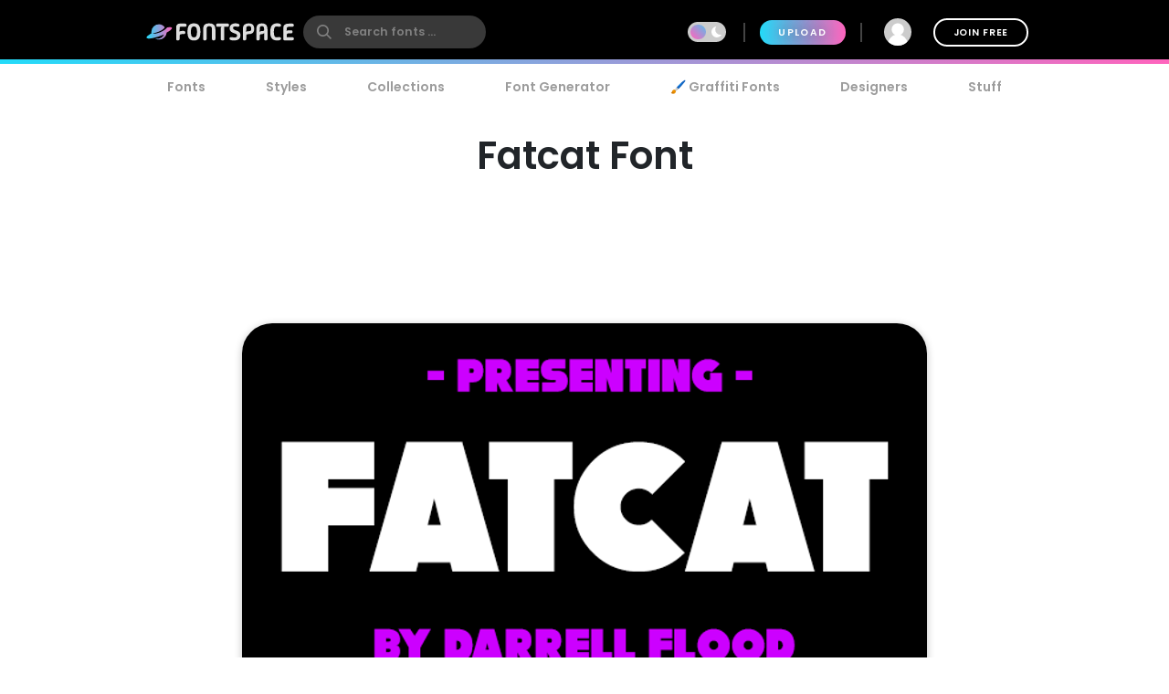

--- FILE ---
content_type: text/plain;charset=UTF-8
request_url: https://c.pub.network/v2/c
body_size: -263
content:
5414b138-2f6c-49dd-a352-efe6056cba25

--- FILE ---
content_type: text/plain;charset=UTF-8
request_url: https://c.pub.network/v2/c
body_size: -113
content:
9cba6893-bff2-4c0e-ae77-d735cda52245

--- FILE ---
content_type: application/javascript
request_url: https://a.pub.network/fontspace-com/pubfig.engine.js
body_size: 144648
content:
(()=>{var UI=Object.create;var Gd=Object.defineProperty,GI=Object.defineProperties,VI=Object.getOwnPropertyDescriptor,HI=Object.getOwnPropertyDescriptors,zI=Object.getOwnPropertyNames,ju=Object.getOwnPropertySymbols,Wu=Object.getPrototypeOf,Ku=Object.prototype.hasOwnProperty,$I=Object.prototype.propertyIsEnumerable,qI=Reflect.get;var Ud=(i,e,t)=>e in i?Gd(i,e,{enumerable:!0,configurable:!0,writable:!0,value:t}):i[e]=t,b=(i,e)=>{for(var t in e||(e={}))Ku.call(e,t)&&Ud(i,t,e[t]);if(ju)for(var t of ju(e))$I.call(e,t)&&Ud(i,t,e[t]);return i},V=(i,e)=>GI(i,HI(e));var Qu=(i=>typeof require!="undefined"?require:typeof Proxy!="undefined"?new Proxy(i,{get:(e,t)=>(typeof require!="undefined"?require:e)[t]}):i)(function(i){if(typeof require!="undefined")return require.apply(this,arguments);throw Error('Dynamic require of "'+i+'" is not supported')});var h=(i,e)=>()=>(i&&(e=i(i=0)),e);var Ni=(i,e)=>()=>(e||i((e={exports:{}}).exports,e),e.exports);var YI=(i,e,t,r)=>{if(e&&typeof e=="object"||typeof e=="function")for(let s of zI(e))!Ku.call(i,s)&&s!==t&&Gd(i,s,{get:()=>e[s],enumerable:!(r=VI(e,s))||r.enumerable});return i};var lr=(i,e,t)=>(t=i!=null?UI(Wu(i)):{},YI(e||!i||!i.__esModule?Gd(t,"default",{value:i,enumerable:!0}):t,i));var y=(i,e,t)=>Ud(i,typeof e!="symbol"?e+"":e,t);var ys=(i,e,t)=>qI(Wu(i),t,e);var T=(i,e,t)=>new Promise((r,s)=>{var n=d=>{try{a(t.next(d))}catch(l){s(l)}},o=d=>{try{a(t.throw(d))}catch(l){s(l)}},a=d=>d.done?r(d.value):Promise.resolve(d.value).then(n,o);a((t=t.apply(i,e)).next())});function QI(){return new KI}function JI(){return new WeakMap}function zd(i){if(!i)return Vd(null);var e=i.constructor;if(e===Object)return i===Object.prototype?{}:Vd(i);if(e&&~jI.call(e).indexOf("[native code]"))try{return new e}catch(t){}return Vd(i)}function XI(i){var e="";return i.global&&(e+="g"),i.ignoreCase&&(e+="i"),i.multiline&&(e+="m"),i.unicode&&(e+="u"),i.sticky&&(e+="y"),e}function eA(i){return i.flags}function Ju(i){var e=WI.call(i);return e.substring(8,e.length-1)}function iA(i){return i[Symbol.toStringTag]||Ju(i)}function aA(i){return Zu(i).concat($d(i))}function Sn(i,e,t){for(var r=dA(i),s=0,n=r.length,o=void 0,a=void 0;s<n;++s)if(o=r[s],!(o==="callee"||o==="caller")){if(a=nA(i,o),!a){e[o]=t.copier(i[o],t);continue}!a.get&&!a.set&&(a.value=t.copier(a.value,t));try{sA(e,o,a)}catch(d){e[o]=a.value}}return e}function lA(i,e){var t=new e.Constructor;e.cache.set(i,t);for(var r=0,s=i.length;r<s;++r)t[r]=e.copier(i[r],e);return t}function cA(i,e){var t=new e.Constructor;return e.cache.set(i,t),Sn(i,t,e)}function ih(i,e){return i.slice(0)}function fA(i,e){return i.slice(0,i.size,i.type)}function uA(i,e){return new e.Constructor(ih(i.buffer))}function hA(i,e){return new e.Constructor(i.getTime())}function rh(i,e){var t=new e.Constructor;return e.cache.set(i,t),i.forEach(function(r,s){t.set(s,e.copier(r,e))}),t}function pA(i,e){return Sn(i,rh(i,e),e)}function mA(i,e){var t=zd(e.prototype);e.cache.set(i,t);for(var r in i)eh.call(i,r)&&(t[r]=e.copier(i[r],e));return t}function gA(i,e){var t=zd(e.prototype);e.cache.set(i,t);for(var r in i)eh.call(i,r)&&(t[r]=e.copier(i[r],e));for(var s=$d(i),n=0,o=s.length,a=void 0;n<o;++n)a=s[n],oA.call(i,a)&&(t[a]=e.copier(i[a],e));return t}function EA(i,e){var t=zd(e.prototype);return e.cache.set(i,t),Sn(i,t,e)}function Hd(i,e){return new e.Constructor(i.valueOf())}function yA(i,e){var t=new e.Constructor(i.source,tA(i));return t.lastIndex=i.lastIndex,t}function yn(i,e){return i}function sh(i,e){var t=new e.Constructor;return e.cache.set(i,t),i.forEach(function(r){t.add(e.copier(r,e))}),t}function SA(i,e){return Sn(i,sh(i,e),e)}function wA(i){return{Arguments:i.object,Array:i.array,ArrayBuffer:i.arrayBuffer,Blob:i.blob,Boolean:Hd,DataView:i.dataView,Date:i.date,Error:i.error,Float32Array:i.arrayBuffer,Float64Array:i.arrayBuffer,Int8Array:i.arrayBuffer,Int16Array:i.arrayBuffer,Int32Array:i.arrayBuffer,Map:i.map,Number:Hd,Object:i.object,Promise:yn,RegExp:i.regExp,Set:i.set,String:Hd,WeakMap:yn,WeakSet:yn,Uint8Array:i.arrayBuffer,Uint8ClampedArray:i.arrayBuffer,Uint16Array:i.arrayBuffer,Uint32Array:i.arrayBuffer,Uint64Array:i.arrayBuffer}}function oh(i){var e=qd({},nh,i),t=wA(e),r=t.Array,s=t.Object;function n(o,a){if(a.prototype=a.Constructor=void 0,!o||typeof o!="object")return o;if(a.cache.has(o))return a.cache.get(o);if(a.prototype=AA(o),a.Constructor=a.prototype&&a.prototype.constructor,!a.Constructor||a.Constructor===Object)return s(o,a);if(IA(o))return r(o,a);var d=t[rA(o)];return d?d(o,a):typeof o.then=="function"?o:s(o,a)}return function(a){return n(a,{Constructor:void 0,cache:ZI(),copier:n,prototype:void 0})}}function TA(i){return oh(qd({},bA,i))}var jI,Vd,WI,KI,ZI,tA,rA,sA,nA,Zu,$d,Xu,eh,oA,th,dA,_A,IA,qd,AA,nh,bA,jw,Tt,cr=h(()=>{jI=Function.prototype.toString,Vd=Object.create,WI=Object.prototype.toString,KI=function(){function i(){this._keys=[],this._values=[]}return i.prototype.has=function(e){return!!~this._keys.indexOf(e)},i.prototype.get=function(e){return this._values[this._keys.indexOf(e)]},i.prototype.set=function(e,t){this._keys.push(e),this._values.push(t)},i}();ZI=typeof WeakMap!="undefined"?JI:QI;tA=/test/g.flags==="g"?eA:XI;rA=typeof Symbol!="undefined"?iA:Ju,sA=Object.defineProperty,nA=Object.getOwnPropertyDescriptor,Zu=Object.getOwnPropertyNames,$d=Object.getOwnPropertySymbols,Xu=Object.prototype,eh=Xu.hasOwnProperty,oA=Xu.propertyIsEnumerable,th=typeof $d=="function";dA=th?aA:Zu;_A=th?gA:mA;IA=Array.isArray,qd=Object.assign,AA=Object.getPrototypeOf||function(i){return i.__proto__},nh={array:lA,arrayBuffer:ih,blob:fA,dataView:uA,date:hA,error:yn,map:rh,object:_A,regExp:yA,set:sh},bA=qd({},nh,{array:cA,map:pA,object:EA,set:SA});jw=TA({}),Tt=oh({})});var fr,Kw,In,xe,Yd,ah,dh,lh,ur,Ss=h(()=>{fr="superflex",Kw=`fs.${fr}`,In="SUPERFLEX V3.1.1",xe={title:In,styles:"background: black; color: white; border-radius: 3px; padding: 3px"},Yd={level:99,title:In,styles:"background: lightblue; color: black; border-radius: 3px; padding: 3px"},ah=[[468,60],[320,50],[320,100],[300,250],[300,50],[300,100]],dh=[[970,250],[970,90],[728,90],[336,280],[300,600],[300,250]],lh=[[970,250],[970,90],[728,90]],ur=["onemobile","teads"]});var An,vA,Jw,bn,wn,Mi,RA,Zw,ch,fh,jd,uh,Wd,Is,hr,hh,Tn,As,Kd,ph,mh,ki,ct,vn,Rn,gh,On,Cn,_h,Eh,yh,Sh,ge=h(()=>{An="freestar.com",vA="undefined",Jw=`${vA}pubfig.min.js`,bn=[[640,360],[552,334]],wn=[[300,169],[400,225]],Mi="https://a.pub.network/core",RA="undefined",Zw=`${RA}prebid.js`,ch=[{siteId:285,restrictedCountries:["IN","VN","NP","DZ","IQ","MA","AF","TR","EG","PK","ID","MA","BD","RS","PH","TN","BG"]}],fh=["triplelift"],jd=["slidingUnit","superflex","interstitial","stickyRail"],uh=[[468,60],[728,90],[970,90],[970,250],[300,50],[300,100],[320,50],[320,100],[120,600],[160,600],[300,250],[300,600],[336,280],[1,1],[0,0]],Wd={v1:[{precision:2,min:0,max:20,increment:.01},{precision:2,min:20,max:40,increment:.5},{precision:2,min:40,max:100,increment:1},{precision:2,min:100,max:150,increment:2.5},{precision:2,min:150,max:250,increment:5},{precision:2,min:250,max:400,increment:10},{precision:2,min:400,max:800,increment:50}],v2:[{precision:2,min:0,max:2,increment:.01},{precision:2,min:2,max:10,increment:.05},{precision:2,min:10,max:20,increment:.5},{precision:2,min:20,max:100,increment:5}]},Is=["AT","BE","BG","HR","CY","CZ","DK","EE","EL","FI","FR","DE","GR","HU","IE","IT","LV","LT","LU","MT","NL","PL","PT","RO","SK","SI","ES","SE","GB","NO","IS","LI","CH"],hr=["CA","CO","CT","VA","UT"],hh=[285],Tn={gumgum:'[id^="ad_is"]',"33across":'[class^="ttx-lb"]',undertone:'[class^="ut_container"]',kargo:'[class^="kargo-ad"]',yieldmo:'[class^="ym-adhesion"]',ogury:'[class^="ogy-footer-ad"]'},As=850,Kd="dianomi_context_script",ph="https://www.dianomi.com/js/contextfeed.js",mh=["sortable"],ki="FREESTAR",ct="NONE",vn={FREESTAR:"FREESTAR",NONE:"PUBLISHER"},Rn="00000000-0000-0000-0000-000000000000",gh="https://cdn.privacy-mgmt.com/unified/wrapperMessagingWithoutDetection.js",On=899033,Cn=1035372,_h=1388893,Eh="fs.config",yh="amazon",Sh=50});var J,Dt=h(()=>{J={DYNAMIC_AD_OPTIONS:"dynamicAdOptions",DYNAMIC_AD_OPTIONS_V2:"dynamicAdOptionsV2",PUSHDOWN_OPTIONS:"pushdownOptions",SIDE_WALL_OPTIONS:"sideWallOptions",CUBE_OPTIONS:"cubeOptions",CAROUSEL_OPTIONS:"carouselOptions",SLIDING_UNIT_OPTIONS:"slidingUnitOptions",STICKY_AD_OPTIONS:"stickyAdOptions",STICKY_FOOTER_OPTIONS:"stickyFooterOptions"}});function Ah(i,e){let t=new Set,r=OA();return i.forEach(s=>{(s.superflex||s.superflexV2)&&t.add("Superflex"),s.lazyAd&&t.add("LazyAd"),s.fluidAd&&t.add("FluidAd"),s.stickyFooterOptions&&s.stickyFooterOptions.active&&t.add("StickyFooter"),s.sideWallOptions&&s.sideWallOptions.type!==0&&t.add("SideWall"),s.pushdownOptions&&s.pushdownOptions.isPushdownUnit&&t.add("Pushdown"),s.stickyRailOptions&&s.stickyRailOptions.active&&t.add("StickyRail"),s.interstitialOptions&&s.interstitialOptions.active&&t.add("Interstitial");let n=s.sizeMappings.some(o=>{var a;return(a=o==null?void 0:o.elementTargetedConfig)==null?void 0:a.active});(s.dynamicAdOptions&&s.dynamicAdOptions.active||n)&&t.add("DynamicAds"),s.dynamicAdOptionsV2&&s.dynamicAdOptionsV2.dynamicAd2&&t.add("DynamicAds"),s.slidingUnitOptions&&s.slidingUnitOptions.active&&t.add("SlidingUnit"),s.stickyAdOptions&&s.stickyAdOptions.stickyAdEnabled&&t.add("StickyAd"),s.sizeMappings&&s.sizeMappings.forEach(o=>{o.videoEnabled&&t.add("Video"),o.superflex&&t.add("Superflex")})}),e.forEach(s=>{s.active&&t.add("Video")}),Array.from(t).filter(s=>r.includes(s))}var Ih,OA,Ye,De,Xe=h(()=>{Dt();Ih="StickyFooter,SideWall,Video,SlidingUnit,StickyAd,Pushdown,StickyRail,DynamicAds,Interstitial,Superflex,Carousel,InImage,Cube,IAI",OA=()=>Ih.includes("ALL_POSSIBLE_MODULES")?[]:Ih.split(",").map(i=>i.trim()),Ye=({placement:i,type:e})=>{let t=i==null?void 0:i[e];if(!t)return!1;if(t.active!=null&&t.active!==!1)return!0;switch(e){case J.DYNAMIC_AD_OPTIONS_V2:return!!t.dynamicAd2;case J.PUSHDOWN_OPTIONS:return!!t.isPushdownUnit;case J.SIDE_WALL_OPTIONS:return t.type!==0;case J.STICKY_AD_OPTIONS:return!!t.stickyAdEnabled;case J.STICKY_FOOTER_OPTIONS:return Object.keys(t).length>0&&t.active!==!1;default:return!1}},De=({placement:i,type:e})=>Ye({placement:i,type:e})?i[e]:{}});var bh,bs,et,wh,CA,xn,ws=h(()=>{bh=["click","scroll"],bs={},et=(i=window.freestar.config,e=window.freestar.fsdata)=>typeof i.pageSpeedOptimized!="undefined"?i.pageSpeedOptimized:e.pageSpeedOptimized,wh=()=>{bh.forEach(i=>document.removeEventListener(i,wh))},CA=({name:i,callback:e})=>{bs[i].waiting&&!bs[i].called&&(bs[i].called=!0,wh(),e())},xn=({name:i,callback:e})=>{Object.prototype.hasOwnProperty.call(bs,i)||(bs[i]={waiting:!0},bh.forEach(t=>document.addEventListener(t,CA.bind(null,{name:i,callback:e}),{once:!0})))}});function Th(i,e,t){if(!e)return;let s=(Array.isArray(e)?e:e.match(/([^[.\]])+/g)).reduce((n,o)=>n&&n[o],i);return s===void 0?t:s}var vh=h(()=>{});var z,Rh,je=h(()=>{z=(i,e=window)=>{var r,s;return(s=new URLSearchParams((r=e.location)==null?void 0:r.search).get(i))!=null?s:""},Rh=(i,e=window)=>{let t=new URLSearchParams(e.location.search);t.has(i)&&t.delete(i),e.location.search=t.toString()}});function Dn({value:i}){return i&&Array.isArray(i)&&i.length>0}function Ch(i){return i===!!i}function pr(i){return typeof i=="number"}function xh(i,e,t){return i.split(e).join(t)}function Nn(i){return typeof i=="string"}function Li(i,e){let t=typeof e=="function"?e:r=>r[e];return[...i.reduce((r,s)=>{let n=s==null?s:t(s);return r.has(n)||r.set(n,s),r},new Map).values()]}function Ts(i,e){let t=Math.max(...i.map(e));return i.find(r=>e(r)===t)}function Qd(i,e){let t=[],r=i.filter((s,n)=>e(s)&&t.push(n));return t.reverse().forEach(s=>i.splice(s,1)),r}function Ph(i){return[...new Set(i)]}function Oh(i){return Object.prototype.toString.call(i).slice(8,-1).toLowerCase()}function xA(i,e){if(i.length!==e.length)return!1;for(let t=0;t<i.length;t++)if(!kn(i[t],e[t]))return!1;return!0}function PA(i,e){if(Object.keys(i).length!==Object.keys(e).length)return!1;for(let t in i)if(Object.prototype.hasOwnProperty.call(i,t)&&!kn(i[t],e[t]))return!1;return!0}function DA(i,e){return i.toString()===e.toString()}function NA(i,e){return i===e}function kn(i,e){let t=Oh(i);return t!==Oh(e)?!1:t==="array"?xA(i,e):t==="object"?PA(i,e):t==="function"?DA(i,e):NA(i,e)}function Pn(i){return i instanceof Object}function MA(i){return typeof i=="symbol"}function Nt(i){let e=/^\s+|\s+$/g,t=/^[-+]0x[0-9a-f]+$/i,r=/^0b[01]+$/i,s=/^0o[0-7]+$/i;if(typeof i=="number")return i;if(MA(i))return NaN;if(Pn(i)){let o=typeof i.valueOf=="function"?i.valueOf():i;i=Pn(o)?o+"":o}if(typeof i!="string")return i===0?i:+i;i=i.replace(e,"");let n=r.test(i);return n||s.test(i)?parseInt(i.slice(2),n?2:8):t.test(i)?NaN:+i}function Jd(i){return[...new Set(i.map(e=>JSON.stringify(e)))].map(e=>JSON.parse(e))}function $t(i=window.freestar.locData){var t,r;let e=((r=(t=window==null?void 0:window.freestar)==null?void 0:t.fsdata)==null?void 0:r.mspaStates)||hr;return i?i.iso==="US"&&e.includes(i.state):!1}function Bi(i=window.freestar.locData){var t,r;let e=(r=(t=window==null?void 0:window.freestar)==null?void 0:t.fsdata)==null?void 0:r.stateOptIn;return!i||!Array.isArray(e)||e.length===0?!1:i.iso==="US"&&e.includes(i.state)}function Dh(i=window.freestar.locData){var e,t;return i?i.iso==="US"&&((t=(e=window==null?void 0:window.freestar)==null?void 0:e.fsdata)==null?void 0:t.disableAdsOnGppOptOut)===!0:!1}function Zd(i,e){let t=e&&e[i]||"";try{return JSON.parse(t)}catch(r){return t||""}}function si(i){return i==null}function Ln(i,e){let t=null;return function(...r){let s=this;clearTimeout(t),t=setTimeout(()=>i.apply(s,r),e)}}function kh(i,e){let t=!1;return function(){t||(t=!0,setTimeout(()=>{t=!1},e),i())}}function el(){let i={},e=!1,t=0,r=arguments.length;Object.prototype.toString.call(arguments[0])==="[object Boolean]"&&(e=arguments[0],t++);let s=function(n){for(let o in n)Object.prototype.hasOwnProperty.call(n,o)&&(e&&Object.prototype.toString.call(n[o])==="[object Object]"?i[o]=el(!0,i[o],n[o]):i[o]=n[o])};for(;t<r;t++)s(arguments[t]);return i}var Mn,Xd,Nh,Mh,ce=h(()=>{ge();vh();je();Mn=Th;Xd=({placement:i,sizesAllowed:e=!1})=>{let{sizes:t}=i;return t=t.filter(r=>Array.isArray(r)),Array.isArray(e)&&(t=t.filter(r=>e.indexOf(r.join("x"))!==-1)),Xd(t)},Nh=()=>{let i=z("quartile");return i!=null&&i!==""&&!Number.isNaN(Number(i))?Number(i):null},Mh=()=>z("disableFC")==="true"});function Y({key:i,type:e=q.string.type}){let t=sessionStorage.getItem(i);if(e===q.object.type){if(t){let r=JSON.parse(t);if(Pn(r))return r}return q.object.default}if(e===q.array.type){if(t){let r=JSON.parse(t);if(Array.isArray(r))return r}return q.array.default}if(e===q.number.type){let r=Number(t);return Number.isInteger(r)?r:q.number.default}return t}function Ae({key:i,type:e=q.string,value:t}){t&&((e===q.object||e===q.array)&&(t=JSON.stringify(t)),sessionStorage.setItem(i,t))}function mr({key:i}){sessionStorage.removeItem(i)}var q,Re=h(()=>{ce();q={string:{type:"string",default:""},array:{type:"array",default:[]},object:{type:"object",default:{}},number:{type:"number",default:void 0}}});var Bn,ft,Fn,ni=h(()=>{Bn="desktop",ft="mobile",Fn="tablet"});var tl,Un,il=h(()=>{Re();tl="fs.exclude.bidders",Un={key:tl,type:q.array.type}});function Gn(){var i,e;if(freestar.fsdata.adQualityOptions.vendor)return freestar.deviceInfo.device.type===Bn&&((i=freestar.fsdata.adQualityOptions)!=null&&i.desktopEnabled)||(e=freestar.fsdata.adQualityOptions)!=null&&e.mobileEnabled?freestar.fsdata.adQualityOptions.vendor:null;switch(freestar.deviceInfo.device.type){case Bn:return freestar.fsdata.adQualityDesktopVendor;case ft:return freestar.fsdata.adQualityMobileVendor;default:return null}}function Vn(){return Y(Un)}function Hn({network:i,adQualityBlockList:e}){return Dn({value:e})?!e.includes(i.slug):!0}var vs=h(()=>{Re();ce();ni();il()});function BA(i){return{gvlid:LA[i],useBaseGvlid:!0}}function zn(i){let e=oe(i);if(!rl[e]){let t=`${e}${kA}`;rl[e]=t,Lh[t]=e,fsprebid.que.push(()=>void fsprebid.aliasBidder(e,t,BA(e)))}return rl[e]}function oe(i){return Lh[i]||i}var kA,rl,Lh,LA,tt=h(()=>{kA="FsClientAux",rl={},Lh={},LA={appnexus:32,openx:69,pulsepoint:81,sonobi:104,gumgum:61,rubicon:52,pubmatic:76,sharethrough:80,criteo:91,justpremium:62,smaato:82,telaria:202,adtelligent:410,ix:10,triplelift:28,quantcast:11,medianet:142,unruly:36,undertone:677,nativo:263,teads:132,kargo:972,connectad:138,oftmedia:32,blockthrough:815,yieldmo:173,connatix:143,smartadserver:45,yahoossp:25,grid:686,tappx:628,spotx:165,dianomi:885,onetag:241,amx:737,liveintent:148,ttd:21,vidazoo:744,ogury:31,rise:1043,adform:50,aniview:780,insticator:910,seedtag:157,OperaAds:1135,minutemedia:918,cadent:183,yahooAds:25}});function $n(i){for(var e=1;e<arguments.length;e++){var t=arguments[e];for(var r in t)i[r]=t[r]}return i}function sl(i,e){function t(s,n,o){if(typeof document!="undefined"){o=$n({},e,o),typeof o.expires=="number"&&(o.expires=new Date(Date.now()+o.expires*864e5)),o.expires&&(o.expires=o.expires.toUTCString()),s=encodeURIComponent(s).replace(/%(2[346B]|5E|60|7C)/g,decodeURIComponent).replace(/[()]/g,escape);var a="";for(var d in o)o[d]&&(a+="; "+d,o[d]!==!0&&(a+="="+o[d].split(";")[0]));return document.cookie=s+"="+i.write(n,s)+a}}function r(s){if(!(typeof document=="undefined"||arguments.length&&!s)){for(var n=document.cookie?document.cookie.split("; "):[],o={},a=0;a<n.length;a++){var d=n[a].split("="),l=d.slice(1).join("=");try{var f=decodeURIComponent(d[0]);if(o[f]=i.read(l,f),s===f)break}catch(u){}}return s?o[s]:o}}return Object.create({set:t,get:r,remove:function(s,n){t(s,"",$n({},n,{expires:-1}))},withAttributes:function(s){return sl(this.converter,$n({},this.attributes,s))},withConverter:function(s){return sl($n({},this.converter,s),this.attributes)}},{attributes:{value:Object.freeze(e)},converter:{value:Object.freeze(i)}})}var FA,nl,Bh=h(()=>{FA={read:function(i){return i[0]==='"'&&(i=i.slice(1,-1)),i.replace(/(%[\dA-F]{2})+/gi,decodeURIComponent)},write:function(i){return encodeURIComponent(i).replace(/%(2[346BF]|3[AC-F]|40|5[BDE]|60|7[BCD])/g,decodeURIComponent)}};nl=sl(FA,{path:"/"})});var Rs,Os,Cs,ol,xs,Fi,Ui=h(()=>{Rs="utm_source",Os="utm_medium",Cs="utm_campaign",ol="utm_term",xs="utm_content",Fi=[Rs,Os,Cs,ol,xs]});function Gi({name:i,value:e,expires:t=void 0,path:r=void 0,domain:s=void 0}){if(!i||!e)return!1;let n={secure:!0};return t&&(n.expires=t),r&&(n.path=r),s&&(n.domain=s),nl.set(i,e,n),qt({name:i})}function qt({name:i}){return nl.get(i)}function Fh(){let i=qt({name:"_fs-test"});return i&&(i=JSON.parse(i),i.items.some((e,t)=>{e==i.selection&&(i.selected=t,i.testGroup=e.indexOf("ab_test")>-1?1:0)})),i}var We=h(()=>{Bh();je();Ui()});var oi,qn=h(()=>{oi={fsLoadPubfigVersion:"fsLoadPubfigVersion",fsaltconfig:"fsaltconfig",fsdebug:"fsdebug"}});var Yn,UA,Uh,Gh,GA,gr,Ps=h(()=>{We();qn();Yn=z(oi.fsdebug),UA=[];Yn&&Yn!=="true"&&!Number.isInteger(+Yn)&&(UA=Yn.split(",").map(i=>i.toUpperCase()));Uh=()=>{if(typeof freestar.debug=="number")return freestar.debug;let i=z("fslog");if(i==="true")return 99;if(i!==""&&Number.isFinite(+i))return+i},Gh=()=>{let i=fsprebid.getBidResponses(),e=fsprebid.getAllWinningBids(),t=[];if(Object.keys(i).forEach(function(r){i[r].bids.forEach(function(n){t.push({bid:n,adunit:r,adId:n.adId,bidder:n.bidder,time:n.timeToRespond,dims:`${n.width}x${n.height}`,cpm:n.cpm,msg:n.status,rendered:!!e.find(function(o){return o.adId==n.adId})})})}),t.length&&!console.table)for(let r=0;r<t.length;r++);},GA={title:"Pubfig"},gr=class{constructor(){this.logs=[]}add(e){this.logs.push(e)}show(e=GA){if(!freestar.log||this.logs.length===0)return;let t=this.logs;this.logs=[],freestar.log(e,` ${t.join(` `)}`)}}});function jn({key:i}){let e=Y({key:i,type:q.object.type});if(e){let{value:t,expiry:r}=e;if(!r||r<Date.now())mr({key:i});else return t}return null}function al({key:i,value:e,expiry:t}){Ae({key:i,type:q.object,value:{value:e,expiry:t}})}function Vh({key:i,value:e}){al({key:i,value:e,expiry:Date.now()+1e3*60*60})}function Hh({key:i,value:e}){al({key:i,value:e,expiry:Date.now()+1e3*60*15})}function zh({key:i,value:e}){al({key:i,value:e,expiry:Date.now()+1e3*60*5})}var dl=h(()=>{Re()});var ai,Wn=h(()=>{ai=class{constructor(){this.slug="fsxs2s"}addToPlacementAsBidder(){return{bidder:this.slug,params:{}}}getSlug(){return this.slug}hasTopLevelStoredRequest(){let{topLevelStoredRequestId:e}=window.freestar.fsdata;return e&&e.length}hasImpLevelStoredRequests(){let{placements:e}=window.freestar.fsdata;return e.filter(t=>t.storedRequestId&&t.storedRequestId.length).length}hasValidStoredRequests(){return this.hasImpLevelStoredRequests()||this.hasTopLevelStoredRequest()}}});var ll,di,Ds=h(()=>{ll=class{static createInstance({ClassConstructor:e,instanceName:t,params:r=[]}){if(window.freestar=window.freestar||{},window.freestar.instances=window.freestar.instances||{},window.freestar.instances[t])return window.freestar.instances[t];let s=new e(...r);return window.freestar.instances[t]=s,s}static getInstanceFn({ClassConstructor:e,instanceName:t,params:r=[]}){return()=>this.createInstance({ClassConstructor:e,instanceName:t,params:r})}},di=ll});var cl,it,Kn=h(()=>{Ds();cl=class{constructor(){this.results={},this.ongoingRequests=new Map}clearClassCachedData({requestId:e}){Object.prototype.hasOwnProperty.call(this.results,e)&&delete this.results[e]}fetch(n){return T(this,arguments,function*({fetchFn:e,requestId:t,onError:r,onSuccess:s}){if(this.results[t])return this.results[t];if(!this.ongoingRequests.has(t)){let o=e().then(a=>{let d={data:a,error:null};return this.results[t]=d,s&&s(a),d},a=>{let d={data:null,error:a};return this.results[t]=d,r&&r(a),d});this.ongoingRequests.set(t,o)}return this.ongoingRequests.get(t).finally(()=>{this.ongoingRequests.delete(t)})})}get({requestId:e}){return this.results[e]}},it=di.getInstanceFn({ClassConstructor:cl,instanceName:"requestHandler"})});var Qn,_r,le,Jn=h(()=>{Qn=i=>{let{dependencies:e,name:t}=i||{};if(e){if(!Array.isArray(e))throw new Error(`Module Definition Error: ${t}. Dependencies must be an array.`);e.forEach(r=>{let{token:s}=typeof r=="string"?{token:r}:r;if(!s)throw new Error(`Module Definition Error: ${t}. Dependency must contain a token.`);if(typeof s!="string")throw new Error(`Module Definition Error: ${t}. Token must be a string.`)})}},_r=i=>i.charAt(0).toLowerCase()+i.slice(1),le=(i,{name:e,returnValue:t,warn:r=!1}={})=>i||function(){return r&&console.warn(`${e||"module"} is disabled`),t}});var li,Zn=h(()=>{li={SINGLETON:"singleton",FOR_FEATURE:"forFeature"}});var A,fl=h(()=>{Zn();Jn();A=class i{constructor(){this._modules=new Map}static get instance(){return this._instance||(this._instance=new i),this._instance}set(e,t){var r;if(!e)throw new Error("Token must be provided");if(this._modules.has(e))throw new Error(`Module with token ${e} already exists`);if((r=t.dependencies)!=null&&r.length&&new Set(t.dependencies).size!==t.dependencies.length)throw new Error(`Duplicated dependencies found in module ${e}.`);this._modules.set(e,t)}get(e){return this._modules.get(e)}has(e){return this._modules.has(e)}delete(e){this._modules.delete(e)}getAlias(e){let t=this.get(e);return t==null?void 0:t.defaultAlias}clear(){this._modules.clear()}static class(e,{token:t,factory:r,dependencies:s=[],injectionMode:n=li.SINGLETON,defaultAlias:o}){if(!e)throw new Error("Class must be provided");if(!t)throw new Error("Token must be provided");Qn({dependencies:s,name:e.name}),i.instance.set(t,{factory:r||(({dependencies:a})=>new e(a)),dependencies:s,injectionMode:n,defaultAlias:o||_r(t),type:"classModule"})}static object({token:e,value:t,factory:r,dependencies:s,injectionMode:n=li.SINGLETON,defaultAlias:o}){if(!e)throw new Error("Token must be provided");if(!t&&!r)throw new Error("Value or factory must be provided");Qn({dependencies:s,name:e}),i.instance.set(e,{value:t,factory:r,dependencies:s,injectionMode:n,defaultAlias:o||_r(e),type:"object"})}static function(e,{token:t,dependencies:r,defaultAlias:s}={}){if(!e)throw new Error("Function must be provided");if(!t)throw new Error("Token must be provided");Qn({dependencies:r,name:t}),i.instance.set(t,{dependencies:r,defaultAlias:s||_r(t),func:e,type:"function"})}}});var G,$h=h(()=>{fl();Zn();Jn();G=class i{constructor(e){this._moduleRegistry=e,this._moduleInstances=new Map}static get instance(){return this._instance||(this._instance=new i(A.instance)),this._instance}set(e,t){this._moduleInstances.set(e,t)}clear(){this._moduleInstances.clear()}get(e){return this._moduleInstances.get(e)}delete(e){this._moduleInstances.delete(e)}call(e,...t){return T(this,null,function*(){let r=this._moduleRegistry.get(e);if(!r)throw new Error(`Module with token "${e}" does not exist`);let{dependencies:s,type:n,func:o}=r;if(n!=="function")throw new Error(`Module with token "${e}" is not a function type`);let a=yield this._resolveDependencies({token:e,dependencies:s});return o(a,...t)})}create(r){return T(this,arguments,function*(e,{provide:t={}}={}){let s=this._moduleRegistry.get(e);if(!s)throw new Error(`Module with token "${e}" does not exist`);let{dependencies:n=[],factory:o,value:a,func:d}=s,l=n.filter(u=>{let p=this._getDependencyObject(u),_=p.alias||this._moduleRegistry.getAlias(p.token)||_r(p.token);return!t[_]});return this._resolveDependencies({token:e,dependencies:l}).then(u=>this._createInstance({token:e,dependencies:b(b({},u),t),container:this,factory:o,value:a,func:d}))})}resolve(e,t){return T(this,null,function*(){return this._resolve({token:e,optional:t})})}resolveAll(e){return T(this,null,function*(){if(!Array.isArray(e))throw new Error("Tokens must be an array");return this._resolveDependencies({dependencies:e})})}has(e){return this._moduleInstances.has(e)}_resolve(n){return T(this,arguments,function*({token:e,resolvedDeps:t=new Set,parentToken:r,optional:s}){if(!this._moduleRegistry.has(e)){if(s)return null;throw new Error(`${[...t,e].join(" -> ")}. Module with token "${e}" does not exist`)}let o=this._moduleRegistry.get(e),{dependencies:a=[],factory:d,value:l,func:f,injectionMode:u=li.SINGLETON}=o;if(r&&u===li.FOR_FEATURE&&(e=`${r}:${e}`),this.has(e))return this.get(e);if(t.has(e))throw new Error(`Circular dependency detected: ${Array.from(t).join(" -> ")} ->${e}`);t.add(e);let p=this._resolveDependencies({token:e,dependencies:a,resolvedDeps:t}).then(m=>this._createInstance({token:e,dependencies:m,container:this,factory:d,value:l,func:f}));return this.set(e,p),p.then&&p.then(m=>{this.set(e,m)}),p})}_resolveDependencies(s){return T(this,arguments,function*({token:e,dependencies:t,resolvedDeps:r}){let n=[];return t.length&&(n=yield Promise.all(t.map(o=>T(this,null,function*(){let{token:a,alias:d,optional:l}=this._getDependencyObject(o),f=yield this._resolve({token:a,resolvedDeps:new Set(r),parentToken:e,optional:l}),u=this._moduleRegistry.getAlias(a);return[d||u||a,f]})))),Object.fromEntries(n)})}_getDependencyObject(e){return typeof e=="string"?{token:e}:e}_createInstance({dependencies:e,container:t,factory:r,value:s,token:n,func:o}){if(s!==void 0)return s;if(o!==void 0)return o.bind(null,e);if(!(r instanceof Function))throw new Error(`Container Error: ${n}. Factory must be a function`);let a=r({dependencies:e,container:t});if(!(a instanceof Object))throw new Error(`Container Error: ${n}. Factory must return an object`);return a}}});var ci=h(()=>{Jn();fl();$h();Zn()});var Xn,qh,ul=h(()=>{Xn="4e799501-b8b6-4ef1-bad5-225b3dd1aa8d",qh="https://api.floors.dev/sgw/v1/floors"});var Yh,Vi,eo,Hi,ue,ut,jh,to=h(()=>{Yh="https://optimise.net/",Vi="fs.idealadstack.config",eo="session storage",Hi="network request",ue=Object.freeze({OFF:"off",CLIENT:"client",SERVER:"server",BOTH:"both"}),ut="default",jh="refinement"});function Er(){return window.freestar.fsdata.domain||location.host}var io=h(()=>{});function ro(i){return i.interstitialOptions&&i.interstitialOptions.active&&i.interstitialOptions.type==="GOOGLE_INTERSTITIAL"}function hl({event:i}){return window.freestar.googleInterstitialPlacement&&i.slot.getSlotElementId().includes(window.freestar.googleInterstitialPlacement.placement.dfpId)}var so=h(()=>{});function zi({siteId:i,placement:e}){var t;return(t=e==null?void 0:e.cubeOptions)!=null&&t.active?!0:Mt({siteId:i})||HA.has(i)&&ro(e)}function Mt({siteId:i}){return VA.has(i)}var VA,HA,$i=h(()=>{so();VA=new Set([6010,5958,5891,6125,1498,2109,1825,6214]),HA=new Set([533])});var yr,Wh,Kh,pl=h(()=>{yr="fs.altConfig",Wh="fs-test-mode",Kh="fs-test-mode-label"});var ml,Qh,Sr,qi,Jh,Zh,fi=h(()=>{ml="https://c.pub.network",Qh="6.177.4",Sr="fs.abtest.group",qi="fs.abtest.id",Jh="fs.abtest.type",Zh="fs.abtest.variant_type"});var c,F=h(()=>{c={ANALYTICS:"Analytics",PERFORMANCE_LOGGER:"PerformanceLogger",DISPENSARY_DATA:"DispensaryData",AD_SLOT_SERVICE:"AdSlotService",AD_SLOTS_MANAGER:"AdSlotsManager",LOGGER:"Logger",EVENT_BUS:"EventBus",CONFIG_MANAGER:"ConfigManager",FREESTAR:"freestar",WINDOW:"window",PAGE:"Page",SESSION_STORAGE_MANAGER:"SessionStorageManager",PREBID_MANAGER:"PrebidManager",AMAZON_MANAGER:"AmazonManager",AD_QUALITY_MANAGER:"AdQualityManager",GAM_MANAGER:"GamManager",DEVICE_INFO:"deviceInfo",GEO_INFO:"geoInfo",FS_DATA:"fsdata",BID_RESPONSE_ANALYTICS_EVENT_FACTORY:"BidResponseAnalyticsEventFactory",BID_WON_ANALYTICS_EVENT_FACTORY:"BidWonAnalyticsEventFactory",BID_REQUESTED_ANALYTICS_EVENT_FACTORY:"BidRequestedAnalyticsEventFactory",DFP_RESPONSE_ANALYTICS_EVENT_FACTORY:"DfpResponseAnalyticsEventFactory",ANALYTICS_EVENT_FACTORY:"AnalyticsEventFactory",MAIN_QUEUE:"MainQueue",ERROR_QUEUE:"ErrorQueue",IMMEDIATE_QUEUE:"ImmediateQueue",BEACON_QUEUE:"BeaconQueue",ANALYTICS_MESSAGE_FACTORY:"AnalyticsMessageFactory",DATA_COLLECTOR_API:"DataCollectorAPI",IDENTITY_CONFIG:"IdentityConfig",HASHED_EMAIL_PROVIDERS:"HashedEmailProviderManager",REALTIME_PROVIDERS:"RealtimeProvidersManager",IDENTITY_MANAGER:"IdentityManager",ATS_MANAGER:"atsManager",VIDEO:"Video",STICKY_AD:"StickyAd",FOP_VIDEO_SCRIPTS:"FopVideoScripts",AUCTION_MANAGER:"AuctionManager",NATIVE_RENDER_MANAGER:"nativeRenderManager",CONFIANT:"Confiant",IN_BANNER_VIDEO_PLAYER:"InBannerVideoPlayer",OUTSTREAM_VIDEO_PLAYER:"OutstreamVideoPlayer",INCONTENT_VIDEO_AD:"InContentVideoAd",FLOATING_VIDEO_AD:"FloatingVideoAd",INCONTENT_TO_FLOATING_VIDEO_AD:"InContentToFloatingVideoAd",AD_REFRESHER:"AdRefresher",REFRESH_LIBRARY:"RefreshLibrary",STICKY_FOOTER_REFRESHER:"StickyFooterRefresher",DEFAULT_REFRESHER:"DefaultRefresher",SUPERFLEX_REFRESHER:"SuperflexRefresher",DEVICE_ORIENTATION_TRACKER:"DeviceOrientationTracker",VIRTUAL_KEYBOARD_REFRESH_CONTROL:"VirtualKeyboardRefreshControl",RENDER_BID_MIDWAY:"RenderBidMidwayManager",GLOBAL_REFRESH_USER_IDS_STATE:"GlobalRefreshUserIDsState",REBID_MANAGER:"RebidManager",MEMORY_MONITOR:"MemoryMonitor",BIDS_MANAGER:"BidsManager",OPTABLE_MANAGER:"OptableManager",ANCILLARY:"Ancillary",BRANDING:"Branding",REPORT_AD:"ReportAd",IDEAL_AD_STACK_MANAGER:"IdealAdStackManager",IIQ_MANAGER:"IntentIqManager",CONNECTID_MANAGER:"ConnectIdManager",USER_INFO_MANAGER:"UserInfoManager",AD_BLOCK:"AdBlock",URL_VALIDATOR:"UrlValidator"}});function zA(){return T(this,null,function*(){let i=new URLSearchParams,t=(yield G.instance.resolve(c.USER_INFO_MANAGER)).isKnown;return i.set("k",t),i.set("d",Er()),i.set("t",$A()),freestar.locData&&i.set("c",freestar.locData.iso),z("fsiasdebug")&&i.set("g","experiment"),i.set("r",20),i.toString()})}var gl,Ir,$A,_l=h(()=>{dl();ci();We();ul();to();io();$i();Re();ge();pl();fi();F();gl=()=>T(void 0,null,function*(){var I,S,g;let e=((S=(I=window.freestar)==null?void 0:I.fsdata)==null?void 0:S.isTriple13Enabled)?"0":"1",t=Y({key:Sr,type:q.number.type})||0,r=Y({key:qi}),s=Y({key:Jh}),n=Y({key:yr}),o=n!==null&&!Number.isNaN(Number(n)),a=((g=Y({key:Eh,type:q.object.type}))==null?void 0:g.altconfig)||!1,d={};Mt({siteId:freestar.fsdata.siteId})||(d["x-api-key"]=Xn,d["x-lm"]=e),t===1&&s==="PUBFIG_SETTINGS"?d["x-ab-test-id"]=r:o&&a&&(d["x-test-config-id"]=n),d["timeouts-active"]="true";let l=yield fetch(`${Yh}?${yield zA()}`,{method:"GET",credentials:"include",headers:d}),f=l.headers;l=yield l.text(),l=JSON.parse(l);let{testGroup:u,knownUser:p}=l;return{data:b({testGroup:u,knownUser:p,roundTripTime:f.get("fs-client-rtt")},l.config),source:Hi}}),Ir=()=>T(void 0,null,function*(){let i,e=jn({key:Vi});return e?i={data:e,source:eo}:i=yield gl(),i}),$A=()=>{if(window.freestar)return window.freestar.deviceInfo.device.vendor==="Apple"?"smartphone-ios":window.freestar.deviceInfo.device.type}});var no,Yt,Yi,Xh,Ar,ep,tp,kt=h(()=>{no="auctionInit",Yt="auctionEnd",Yi="bidResponse",Xh="bidRequested",Ar="bidWon",ep="bidTimeout",tp="bidRejected"});function be(i,e){return e.reduce((t,r)=>(i[r]!==void 0&&(t[r]=i[r]),t),{})}var ip=h(()=>{});var oo,br,wr=h(()=>{oo="_fs-ad-iframe-container",br="data-fs-ancillary"});var Tr,rp=h(()=>{wr();Tr=i=>{let e=document.getElementById(i);if(!e)return;let t=e.querySelector(`#${oo}`);t&&t.remove(),e.querySelectorAll('div[id*="google_ads_iframe"]').forEach(o=>o.remove());let s=['div[id="teads0"]','div[class="teads-resize'];e.querySelectorAll(s.join()).forEach(o=>o.remove())}});var ht=h(()=>{ip();rp()});var U=h(()=>{ci();ht()});var sp=Ni(()=>{});var lo=Ni((ao,np)=>{(function(i,e){typeof ao=="object"?np.exports=ao=e():typeof define=="function"&&define.amd?define([],e):i.CryptoJS=e()})(ao,function(){var i=i||function(e,t){var r;if(typeof window!="undefined"&&window.crypto&&(r=window.crypto),typeof self!="undefined"&&self.crypto&&(r=self.crypto),typeof globalThis!="undefined"&&globalThis.crypto&&(r=globalThis.crypto),!r&&typeof window!="undefined"&&window.msCrypto&&(r=window.msCrypto),!r&&typeof global!="undefined"&&global.crypto&&(r=global.crypto),!r&&typeof Qu=="function")try{r=sp()}catch(g){}var s=function(){if(r){if(typeof r.getRandomValues=="function")try{return r.getRandomValues(new Uint32Array(1))[0]}catch(g){}if(typeof r.randomBytes=="function")try{return r.randomBytes(4).readInt32LE()}catch(g){}}throw new Error("Native crypto module could not be used to get secure random number.")},n=Object.create||function(){function g(){}return function(E){var v;return g.prototype=E,v=new g,g.prototype=null,v}}(),o={},a=o.lib={},d=a.Base=function(){return{extend:function(g){var E=n(this);return g&&E.mixIn(g),(!E.hasOwnProperty("init")||this.init===E.init)&&(E.init=function(){E.$super.init.apply(this,arguments)}),E.init.prototype=E,E.$super=this,E},create:function(){var g=this.extend();return g.init.apply(g,arguments),g},init:function(){},mixIn:function(g){for(var E in g)g.hasOwnProperty(E)&&(this[E]=g[E]);g.hasOwnProperty("toString")&&(this.toString=g.toString)},clone:function(){return this.init.prototype.extend(this)}}}(),l=a.WordArray=d.extend({init:function(g,E){g=this.words=g||[],E!=t?this.sigBytes=E:this.sigBytes=g.length*4},toString:function(g){return(g||u).stringify(this)},concat:function(g){var E=this.words,v=g.words,P=this.sigBytes,$=g.sigBytes;if(this.clamp(),P%4)for(var H=0;H<$;H++){var de=v[H>>>2]>>>24-H%4*8&255;E[P+H>>>2]|=de<<24-(P+H)%4*8}else for(var re=0;re<$;re+=4)E[P+re>>>2]=v[re>>>2];return this.sigBytes+=$,this},clamp:function(){var g=this.words,E=this.sigBytes;g[E>>>2]&=4294967295<<32-E%4*8,g.length=e.ceil(E/4)},clone:function(){var g=d.clone.call(this);return g.words=this.words.slice(0),g},random:function(g){for(var E=[],v=0;v<g;v+=4)E.push(s());return new l.init(E,g)}}),f=o.enc={},u=f.Hex={stringify:function(g){for(var E=g.words,v=g.sigBytes,P=[],$=0;$<v;$++){var H=E[$>>>2]>>>24-$%4*8&255;P.push((H>>>4).toString(16)),P.push((H&15).toString(16))}return P.join("")},parse:function(g){for(var E=g.length,v=[],P=0;P<E;P+=2)v[P>>>3]|=parseInt(g.substr(P,2),16)<<24-P%8*4;return new l.init(v,E/2)}},p=f.Latin1={stringify:function(g){for(var E=g.words,v=g.sigBytes,P=[],$=0;$<v;$++){var H=E[$>>>2]>>>24-$%4*8&255;P.push(String.fromCharCode(H))}return P.join("")},parse:function(g){for(var E=g.length,v=[],P=0;P<E;P++)v[P>>>2]|=(g.charCodeAt(P)&255)<<24-P%4*8;return new l.init(v,E)}},m=f.Utf8={stringify:function(g){try{return decodeURIComponent(escape(p.stringify(g)))}catch(E){throw new Error("Malformed UTF-8 data")}},parse:function(g){return p.parse(unescape(encodeURIComponent(g)))}},_=a.BufferedBlockAlgorithm=d.extend({reset:function(){this._data=new l.init,this._nDataBytes=0},_append:function(g){typeof g=="string"&&(g=m.parse(g)),this._data.concat(g),this._nDataBytes+=g.sigBytes},_process:function(g){var E,v=this._data,P=v.words,$=v.sigBytes,H=this.blockSize,de=H*4,re=$/de;g?re=e.ceil(re):re=e.max((re|0)-this._minBufferSize,0);var Z=re*H,Ce=e.min(Z*4,$);if(Z){for(var Le=0;Le<Z;Le+=H)this._doProcessBlock(P,Le);E=P.splice(0,Z),v.sigBytes-=Ce}return new l.init(E,Ce)},clone:function(){var g=d.clone.call(this);return g._data=this._data.clone(),g},_minBufferSize:0}),I=a.Hasher=_.extend({cfg:d.extend(),init:function(g){this.cfg=this.cfg.extend(g),this.reset()},reset:function(){_.reset.call(this),this._doReset()},update:function(g){return this._append(g),this._process(),this},finalize:function(g){g&&this._append(g);var E=this._doFinalize();return E},blockSize:512/32,_createHelper:function(g){return function(E,v){return new g.init(v).finalize(E)}},_createHmacHelper:function(g){return function(E,v){return new S.HMAC.init(g,v).finalize(E)}}}),S=o.algo={};return o}(Math);return i})});var El=Ni((co,op)=>{(function(i,e){typeof co=="object"?op.exports=co=e(lo()):typeof define=="function"&&define.amd?define(["./core"],e):e(i.CryptoJS)})(co,function(i){return function(e){var t=i,r=t.lib,s=r.WordArray,n=r.Hasher,o=t.algo,a=[];(function(){for(var m=0;m<64;m++)a[m]=e.abs(e.sin(m+1))*4294967296|0})();var d=o.MD5=n.extend({_doReset:function(){this._hash=new s.init([1732584193,4023233417,2562383102,271733878])},_doProcessBlock:function(m,_){for(var I=0;I<16;I++){var S=_+I,g=m[S];m[S]=(g<<8|g>>>24)&16711935|(g<<24|g>>>8)&4278255360}var E=this._hash.words,v=m[_+0],P=m[_+1],$=m[_+2],H=m[_+3],de=m[_+4],re=m[_+5],Z=m[_+6],Ce=m[_+7],Le=m[_+8],Be=m[_+9],lt=m[_+10],Pt=m[_+11],zt=m[_+12],ar=m[_+13],Di=m[_+14],dr=m[_+15],k=E[0],N=E[1],L=E[2],M=E[3];k=l(k,N,L,M,v,7,a[0]),M=l(M,k,N,L,P,12,a[1]),L=l(L,M,k,N,$,17,a[2]),N=l(N,L,M,k,H,22,a[3]),k=l(k,N,L,M,de,7,a[4]),M=l(M,k,N,L,re,12,a[5]),L=l(L,M,k,N,Z,17,a[6]),N=l(N,L,M,k,Ce,22,a[7]),k=l(k,N,L,M,Le,7,a[8]),M=l(M,k,N,L,Be,12,a[9]),L=l(L,M,k,N,lt,17,a[10]),N=l(N,L,M,k,Pt,22,a[11]),k=l(k,N,L,M,zt,7,a[12]),M=l(M,k,N,L,ar,12,a[13]),L=l(L,M,k,N,Di,17,a[14]),N=l(N,L,M,k,dr,22,a[15]),k=f(k,N,L,M,P,5,a[16]),M=f(M,k,N,L,Z,9,a[17]),L=f(L,M,k,N,Pt,14,a[18]),N=f(N,L,M,k,v,20,a[19]),k=f(k,N,L,M,re,5,a[20]),M=f(M,k,N,L,lt,9,a[21]),L=f(L,M,k,N,dr,14,a[22]),N=f(N,L,M,k,de,20,a[23]),k=f(k,N,L,M,Be,5,a[24]),M=f(M,k,N,L,Di,9,a[25]),L=f(L,M,k,N,H,14,a[26]),N=f(N,L,M,k,Le,20,a[27]),k=f(k,N,L,M,ar,5,a[28]),M=f(M,k,N,L,$,9,a[29]),L=f(L,M,k,N,Ce,14,a[30]),N=f(N,L,M,k,zt,20,a[31]),k=u(k,N,L,M,re,4,a[32]),M=u(M,k,N,L,Le,11,a[33]),L=u(L,M,k,N,Pt,16,a[34]),N=u(N,L,M,k,Di,23,a[35]),k=u(k,N,L,M,P,4,a[36]),M=u(M,k,N,L,de,11,a[37]),L=u(L,M,k,N,Ce,16,a[38]),N=u(N,L,M,k,lt,23,a[39]),k=u(k,N,L,M,ar,4,a[40]),M=u(M,k,N,L,v,11,a[41]),L=u(L,M,k,N,H,16,a[42]),N=u(N,L,M,k,Z,23,a[43]),k=u(k,N,L,M,Be,4,a[44]),M=u(M,k,N,L,zt,11,a[45]),L=u(L,M,k,N,dr,16,a[46]),N=u(N,L,M,k,$,23,a[47]),k=p(k,N,L,M,v,6,a[48]),M=p(M,k,N,L,Ce,10,a[49]),L=p(L,M,k,N,Di,15,a[50]),N=p(N,L,M,k,re,21,a[51]),k=p(k,N,L,M,zt,6,a[52]),M=p(M,k,N,L,H,10,a[53]),L=p(L,M,k,N,lt,15,a[54]),N=p(N,L,M,k,P,21,a[55]),k=p(k,N,L,M,Le,6,a[56]),M=p(M,k,N,L,dr,10,a[57]),L=p(L,M,k,N,Z,15,a[58]),N=p(N,L,M,k,ar,21,a[59]),k=p(k,N,L,M,de,6,a[60]),M=p(M,k,N,L,Pt,10,a[61]),L=p(L,M,k,N,$,15,a[62]),N=p(N,L,M,k,Be,21,a[63]),E[0]=E[0]+k|0,E[1]=E[1]+N|0,E[2]=E[2]+L|0,E[3]=E[3]+M|0},_doFinalize:function(){var m=this._data,_=m.words,I=this._nDataBytes*8,S=m.sigBytes*8;_[S>>>5]|=128<<24-S%32;var g=e.floor(I/4294967296),E=I;_[(S+64>>>9<<4)+15]=(g<<8|g>>>24)&16711935|(g<<24|g>>>8)&4278255360,_[(S+64>>>9<<4)+14]=(E<<8|E>>>24)&16711935|(E<<24|E>>>8)&4278255360,m.sigBytes=(_.length+1)*4,this._process();for(var v=this._hash,P=v.words,$=0;$<4;$++){var H=P[$];P[$]=(H<<8|H>>>24)&16711935|(H<<24|H>>>8)&4278255360}return v},clone:function(){var m=n.clone.call(this);return m._hash=this._hash.clone(),m}});function l(m,_,I,S,g,E,v){var P=m+(_&I|~_&S)+g+v;return(P<<E|P>>>32-E)+_}function f(m,_,I,S,g,E,v){var P=m+(_&S|I&~S)+g+v;return(P<<E|P>>>32-E)+_}function u(m,_,I,S,g,E,v){var P=m+(_^I^S)+g+v;return(P<<E|P>>>32-E)+_}function p(m,_,I,S,g,E,v){var P=m+(I^(_|~S))+g+v;return(P<<E|P>>>32-E)+_}t.MD5=n._createHelper(d),t.HmacMD5=n._createHmacHelper(d)}(Math),i.MD5})});var ap,dp=h(()=>{ap=lr(El());U();F();Fe();A.object({token:c.WINDOW,value:window});A.object({token:c.FREESTAR,dependencies:[c.WINDOW],factory:({dependencies:{window:i}})=>{var e;return(e=i.freestar)!=null?e:{}}});A.object({token:c.FS_DATA,dependencies:[c.FREESTAR],factory:({dependencies:i})=>{var e,t;return(t=(e=i.freestar)==null?void 0:e.fsdata)!=null?t:{}}});A.object({token:c.DEVICE_INFO,dependencies:[c.FREESTAR],factory:({dependencies:i})=>{var e,t;return(t=(e=i.freestar)==null?void 0:e.deviceInfo)!=null?t:{}}});A.object({token:c.GEO_INFO,dependencies:[c.FREESTAR],factory:({dependencies:i})=>{var e,t;return(t=(e=i.freestar)==null?void 0:e.locData)!=null?t:{}}});A.object({token:c.PAGE,defaultAlias:"page",dependencies:[c.FREESTAR,c.DISPENSARY_DATA],factory:({dependencies:i})=>{let{freestar:e,dispensaryData:t}=i;return{_pageId:null,get pageId(){return this._pageId||this.refreshId(),this._pageId},refreshId(){this._pageId=(0,ap.default)(window.location.href+e.hitTime+(t.fpc||"")).toString()},get url(){if(!e.url)return"";let r=new URL(e.url);return`${r.origin}${r.pathname}`},get pageViewCount(){return Number(sessionStorage.getItem("pageviews")||0)},set pageViewCount(r){sessionStorage.setItem("pageviews",r)}}}});A.object({token:c.PERFORMANCE_LOGGER,dependencies:[c.FREESTAR],factory:({dependencies:i})=>{let{freestar:e}=i;return e.performanceLogger}});A.object({token:c.PREBID_MANAGER,dependencies:[{token:c.WINDOW,alias:"win"}],factory:({dependencies:i})=>{var r,s;let e,t=new Promise(n=>{e=n});return i.win.fsprebid=(r=i.win.fsprebid)!=null?r:{},i.win.fsprebid.que=(s=i.win.fsprebid.que)!=null?s:[],i.win.fsprebid.que.push(()=>{e()}),{get instance(){return i.win.fsprebid},get ready(){return t}}}});A.object({token:c.IDEAL_AD_STACK_MANAGER,defaultAlias:"idealAdStackManager",factory:()=>X()});A.object({token:c.USER_INFO_MANAGER,dependencies:[c.FREESTAR,c.WINDOW],factory:({dependencies:i})=>{let{freestar:e}=i,t=e.userInfoManager;return delete e.userInfoManager,t}})});var fo,yl=h(()=>{fo=class{constructor({context:e,events:t=[]}){y(this,"_events",[]);this._context=e,t.forEach(r=>this.addEvent(r))}addEvent(e){this._events.push(e)}getJSON(){let e=this._events.reduce((t,r)=>{var s;return t[r.type]=(s=t[r.type])!=null?s:[],t[r.type].push(r.payload),t},{});return b(b({},this._context),e)}get size(){return this._events.length}}});function lp({placementName:i,slotId:e}){!i||!e||(freestar.dynamicSlotLibrary||(freestar.dynamicSlotLibrary={}),freestar.dynamicSlotLibrary[e]=i)}function uo({slotId:i}){function e(){let t=se({name:i});return t&&t.name?t.name:"unknown"}return i?freestar.dynamicSlotLibrary&&freestar.dynamicSlotLibrary[i]?freestar.dynamicSlotLibrary[i]:(freestar.dynamicSlotLibrary&&!freestar.dynamicSlotLibrary[i],e()):"unknown"}var Sl=h(()=>{ie()});function cp({placementName:i,path:e}){!i||!e||(window.freestar.dynamicPathLibrary||(freestar.dynamicPathLibrary=[]),window.freestar.dynamicPathLibrary.push({placementName:i,path:e}))}function ho({path:i}){return i?window.freestar.dynamicPathLibrary.find(e=>e.path===i):"unknown"}var Il=h(()=>{});function ui({placementName:i,slotId:e,path:t}){e&&lp({placementName:i,slotId:e}),t&&cp({placementName:i,path:t})}function ye({slotId:i=null,path:e=null}){return i?uo({slotId:i}):e?ho({path:e}):!1}var fp=h(()=>{Sl();Il()});var Ue=h(()=>{fp();Sl();Il()});var jt,up,po,qA,Al,mo=h(()=>{ce();ie();Ue();U();F();jt=[],up=function(i){let{lineItemId:e}=i,t=jt.findIndex(r=>r.lineItemId===e);e&&t&&t<0?jt.push({lineItemId:e,demandSourceType:null,slots:[i.slot.getSlotElementId()]}):t!="undefined"&&typeof jt[t]!="undefined"&&(jt[t].slots.find(s=>s===i.slot.getSlotElementId())||jt[t].slots.push(i.slot.getSlotElementId()))},po=function(){return T(this,null,function*(){let i=jt.filter(t=>t.demandSourceType===null),e=t=>{for(let r in t.demandSources){let s=jt.findIndex(n=>n.lineItemId===Number(r));jt[s].demandSourceType=t.demandSources[r]}};if(i.length>0){let r=yield(yield fetch(`${freestar.msg.dispensaryURL}/demand-source`,{method:"POST",headers:{"Content-Type":"application/json"},body:JSON.stringify({lineItems:i.map(s=>s.lineItemId)}),credentials:"include"})).json();r.demandSources&&e(r),qA(),freestar.superflex&&freestar.superflex.checkLineItems&&freestar.superflex.checkLineItems({needed:i})}})},qA=function(){G.instance.resolve(c.AD_REFRESHER).then(i=>{jt.forEach(e=>{(e.demandSourceType==="DIRECT"||e.demandSourceType==="TRAFFICKED")&&e.slots.forEach(t=>{i.setDirectAdRefresh(t)})})})},Al=({bidder:i,adUnitCode:e,testData:t},r)=>{t&&(freestar=t.freestar);let s=a(e),n=pr(s)?s:void 0;function o(){let d=se({name:ye({slotId:e})});return!d&&freestar.dynamicSlotLibrary[e]&&fsdata.placements[freestar.dynamicSlotLibrary[e]]&&(d=freestar.fsdata.placements[freestar.dynamicSlotLibrary[e]]),d}function a(){let d=o(e);return d&&d.outOfPage==!0?-1:d&&d.adRefreshRate&&d.adRefreshRate>0?d.adRefreshRate:freestar.fsdata.adRefreshRate&&freestar.fsdata.adRefreshRate>0?freestar.fsdata.adRefreshRate:0}return s&&n&&r&&n>0&&r.time>n&&(freestar.refreshLibrary[e]||(freestar.refreshLibrary[e]={}),freestar.refreshLibrary[e].refreshTime=r.time,n=r.time,freestar.log(10,`Set Refresh Rate: ${i} won. Changing refresh rate to ${r.time} due to ${r.rule}`)),n}});function rt(i){let{name:e,detail:t}=i,r=new CustomEvent(e,{detail:t});window.dispatchEvent(r)}var ji=h(()=>{});function YA(i,e){let t={};return window.freestar.config.targeting&&Array.isArray(window.freestar.config.targeting)&&(t=window.freestar.config.targeting.find(function(r){return Object.keys(r).includes(e)})),t&&(i=b(b({},i),t[e])),i}function hi(i,e=null,t=null){try{let r=YA(t,e);r&&i.setConfig({targeting:r})}catch(r){freestar.log(49,"ERROR:","setConfig",...arguments),freestar.log(49,"ERROR:","setConfig",r)}}var hp=h(()=>{});var Ns,bl=h(()=>{Ns={videoAdhesion:{prettyName:"Sticky Footer Video Adhesion",disabled:!1},stickyFooter:{prettyName:"Sticky Footer",disabled:!1,refreshDisabled:!1,refreshInterval:0},video:{prettyName:"Video",disabled:!1,refreshDisabled:!1,refreshInterval:0},standAloneVideo:{prettyName:"Stand Alone Video",disabled:!1,refreshDisabled:!1,refreshInterval:0},pushdown:{prettyName:"Pushdown",disabled:!1,refreshDisabled:!1,refreshInterval:0},dynamicAds:{prettyName:"Dynamic Ads",disabled:!1,refreshDisabled:!1,refreshInterval:0,optionsPath:"dynamicAdOptions"},dynamicAdsV2:{prettyName:"Dynamic Ads V2",disabled:!1,refreshDisabled:!1,refreshInterval:0,optionsPath:"dynamicAdOptionsV2"},footerBidding:{prettyName:"Footer Bidding",disabled:!1,refreshDisabled:!1,refreshInterval:0},superflex:{prettyName:"Superflex",disabled:!1,refreshDisabled:!1,refreshInterval:0},slidingUnit:{prettyName:"Sliding Unit",disabled:!1,refreshDisabled:!1,refreshInterval:0},sideWall:{prettyName:"Sidewall",disabled:!1,refreshDisabled:!1,refreshInterval:0},pageGrabber:{prettyName:"Page Grabber",disabled:!1,refreshDisabled:!1,refreshInterval:0},interstitial:{prettyName:"Interstitial",disabled:!1,refreshDisabled:!1,refreshInterval:0},googleInterstitial:{prettyName:"Google Interstitial",disabled:!1,refreshDisabled:!1,refreshInterval:0},dianomiContentRec:{prettyName:"Dianomi Content Recommendation",disabled:!1,refreshDisabled:!1,refreshInterval:0},lazyLoad:{prettyName:"Lazy Loaded Ads",disabled:!1,refreshDisabled:!1,refreshInterval:0},iai:{prettyName:"Intelligent Ad Insert",disabled:!1,refreshDisabled:!1,refreshInterval:0},stickyRail:{prettyName:"Sticky Rail",disabled:!1,refreshDisabled:!1,refreshInterval:0}}});var jA,we,pt=h(()=>{bl();jA=function({name:i,win:e=window}){var t;return(t=e.freestar.config.products[i])!=null&&t.disabled?(e.freestar.log(1,`${Ns[i].prettyName} Disabled via freestar.config.products.${i}.disabled`),!0):!1},we=jA});var WA,He,wl=h(()=>{Xe();WA=(i,e)=>!!(i!=null&&i[e])&&Ye({placement:i,type:e}),He=({type:i,getName:e,isActive:t})=>{if(!i&&typeof t!="function")throw new Error("[createProductStrategy] Either 'type' or 'isActive' function must be provided.");return{type:i,getName:e,isActive:r=>typeof t=="function"?t(r):WA(r,i)}}});var pp,mp,gp=h(()=>{mt();wl();Dt();pp=[He({type:J.PUSHDOWN_OPTIONS,getName:()=>go(J.PUSHDOWN_OPTIONS)}),He({type:J.SIDE_WALL_OPTIONS,getName:()=>go(J.SIDE_WALL_OPTIONS)}),He({type:J.CUBE_OPTIONS,getName:()=>go(J.CUBE_OPTIONS)}),He({type:J.STICKY_FOOTER_OPTIONS,getName:i=>{var e;return(e=i==null?void 0:i.stickyFooterOptions)!=null&&e.video?"stickyFooterVideo":"stickyFooter"}}),He({type:J.CAROUSEL_OPTIONS,getName:i=>_p(i)}),V(b({},He({getName:()=>"video",isActive:i=>{var e,t,r;return!!((e=i==null?void 0:i.standAloneVideoOptions)!=null&&e.active||(t=i==null?void 0:i.connatixOptions)!=null&&t.active||(r=i==null?void 0:i.primisOptions)!=null&&r.active)}})),{disabledCheckNames:["standAloneVideo","primis","connatix"]}),He({getName:i=>Ep(i)?"IAI-FC":"flyingCarpet",isActive:i=>Tl(i)})],mp=[He({type:J.DYNAMIC_AD_OPTIONS_V2,getName:()=>"EAI"}),He({type:J.SLIDING_UNIT_OPTIONS,getName:()=>"slidingStickyAds"}),He({getName:()=>"slidewall",isActive:i=>!!(i!=null&&i.sideWallOptions&&i.sideWallOptions.type!==0&&i.sideWallOptions.slidewallEnabled)}),He({getName:()=>"IAI",isActive:i=>{var e,t;return!!((t=(e=i.selectedSize)==null?void 0:e.intelligentAdInsertConfig)!=null&&t.active)}}),He({getName:()=>"stickyRail",isActive:i=>{var e;return(e=i==null?void 0:i.stickyRailOptions)==null?void 0:e.active}}),He({getName:()=>"superflex",isActive:i=>!!(i!=null&&i.superflex||i!=null&&i.superflexV2)}),He({getName:()=>"lazy",isActive:i=>i==null?void 0:i.lazyAd})]});var yp=h(()=>{gp()});function Ge(i,e=window){if(!i)return"";for(let{isActive:t,getName:r,disabledCheckNames:s}of pp)if(t(i)){let n=r(i);if((Array.isArray(s)?s:[n]).some(d=>!we({name:d,win:e})))return n}return"display"}function Lt(i){if(!i)return"";let e=[];for(let{isActive:t,getName:r}of mp)t(i)&&e.push(r(i));return e.join(", ")||null}var Sp=h(()=>{pt();yp()});function _p(i){var t;let e=(t=i==null?void 0:i.name)==null?void 0:t.match(/carousel_([a-z])/i);return e?e[0].toLowerCase():""}function go(i){return i.replace(/Options.*$/i,"")}var Ip=h(()=>{});var Ne,vt,_o,vl,Bt,Eo,fe,vr=h(()=>{Ne="slotRenderEnded",vt="slotRequested",_o="slotOnload",vl="impressionViewable",Bt="15184186",Eo="1966186",fe={UUID:"fs_uuid",REFRESH:"fsrefresh",BID:"fsbid",PLACEMENT_NAME:"fs_placementName",REBID:"fsrebid",PRODUCT:"fs_ad_product",PRODUCT_OPTIMIZATION:"fs_ad_optimization",FLOORS_ID:"floors_id",FLOORS_HOUR:"floors_hour",ITF:"fsitf",CDEP:"cdep",FS_SESSION_ID:"fs_session_id",FS_PAGEVIEW_ID:"fs_pageview_id",FS_OPTIMIZATION:"fs_optimization",FS_VERSION:"fs_version",TEST:"test",TEST_GROUP:"tg",BLOCK:"block",REFERRER:"referrer",USER_AGENT:"user-agent",BROWSI_PP:"browsiPP",FLOORS_USER:"floors_user",FLOORS_RTT:"floors_rtt",DAS_TEST_GROUP:"fs_testgroup",DAS_CS_MASK:"fs_clientservermask"}});var yo,Rr,So,Or,Cr,xr,Ap,Io,Pr,Ao,bo,Rl=h(()=>{yo="STICKY_FOOTER_RESIZE",Rr="NATIVE_RENDER_ENDED",So="BEFORE_NATIVE_RENDER",Or="GAM_SLOT_DESTROYED",Cr="GAM_SLOT_CREATED",xr="GAM_ALL_SLOTS_DESTROYED",Ap="DEVICE_ORIENTATION_CHANGED",Io="LAZY_AD_INTERSECTED",Pr="AD_INTERSECTED",Ao="AD_REFRESH",bo="AUCTION_START"});var pe,Wi=h(()=>{pe={SILENT:0,CORE:5,MODULE:50,VERBOSE:99}});var gt,Dr,bp=h(()=>{ce();U();Wi();F();gt=class gt{constructor(e){var r,s;let t=si(e==null?void 0:e.defaultLevel)?pe.VERBOSE:e.defaultLevel;this._defaultLevel=Math.max(t||0,pe.SILENT),this._context=(r=e==null?void 0:e.context)!=null?r:"Pubfig",this.id=(s=e==null?void 0:e.id)!=null?s:gt._instancesCount,gt._instancesCount+=1,si(e==null?void 0:e.maxLogsLevel)||gt.setMaxLogsLevel(Math.max((e==null?void 0:e.maxLogsLevel)||0,pe.SILENT))}static setMaxLogsLevel(e){gt.maxLogsLevel=e}log(e,t){if(this.maxLogsLevel===pe.SILENT)return;let{level:r=this._defaultLevel}=t!=null?t:{};this.maxLogsLevel>=r&&console.info(...this._getLogArguments(e,t))}error(e,t){console.error(...this._getArguments(e,t==null?void 0:t.context))}warning(e,t){console.warn(...this._getArguments(e,t==null?void 0:t.context))}info(e,t){console.info(...this._getArguments(e,t==null?void 0:t.context))}table(e,t,r){if(this.maxLogsLevel===pe.SILENT)return;let{level:s=this._defaultLevel}=r!=null?r:{};this.maxLogsLevel>=s&&(this.log(e,r),console.table(t))}groupCollapsed(e,t){if(this.maxLogsLevel===pe.SILENT)return;let{level:r=this._defaultLevel}=t!=null?t:{};this.maxLogsLevel>=r&&console.groupCollapsed(...this._getLogArguments(e,t==null?void 0:t.context))}groupEnd(){this.maxLogsLevel!==pe.SILENT&&console.groupEnd()}setLevel(e){this._defaultLevel=e}get maxLogsLevel(){return gt.maxLogsLevel}setContext(e){this._context=e}createLogger(e,t=this._defaultLevel){return gt._instancesCount+=1,new gt({defaultLevel:t,context:e,id:gt._instancesCount})}_getLogArguments(e,{context:t,styles:r}={}){return[`%c${t!=null?t:this._context}:`,this._getStyles(r),...this._getMessages(e)]}_getStyles(e){return e||`background: hsl(${(150+this.id*30)%360}, 40%, 50%); color: #fff; border-radius: 3px; padding: 3px`}_getMessages(e){return Array.isArray(e)?e:[e]}_getArguments(e,t){let r=Array.isArray(e)?e:[e];return[`${t!=null?t:this._context}: `,...r]}};y(gt,"_instancesCount",0),y(gt,"maxLogsLevel",pe.SILENT);Dr=gt;A.class(Dr,{token:c.LOGGER,defaultAlias:"logger",injectionMode:li.FOR_FEATURE,dependencies:[c.CONFIG_MANAGER],factory:({dependencies:{config:i}={}})=>new Dr({maxLogsLevel:i.logLevel})})});var Nr,wp=h(()=>{Nr={INIT:"Init",INIT_COMPLETE:"Init complete",INIT_FAILED:"Init failed"}});var Ms=h(()=>{bp();wp()});function Ol(){return window.googletag.pubads&&window.googletag.pubads().getSlots()}function wo({elementId:i}){if(i)return Ol().filter(e=>e.getSlotElementId()===i)[0]}function Tp(i=[]){z("fs-dev-gam")&&KA(i,Eo)}function KA(i,e){i.forEach(t=>{var r;(r=t.dfpId)!=null&&r.includes(Bt)&&(t.dfpId=t.dfpId.replace(Bt,e))})}var ks=h(()=>{je();vr()});var Cl,xl,ae,Ke=h(()=>{Ue();ie();Xe();ks();Cl=class{constructor({placement:e=null,prebid:t=null,slot:r=null}){this.placement=e,this.prebid=t,this.slot=r,this.trackedAdIds=new Set,this.states=[],this.renderMap=new Map}update({prebid:e=null,slot:t=null}){e&&(this.prebid=e),t&&(this.slot=t)}getKVPs(){if(!this.slot)return null;let e=this.slot.getTargetingMap(),t=Object.entries(e).flatMap(([n,o])=>o.map(a=>[n,a])),{targeting:r}=googletag.getConfig("targeting"),s=Object.keys(r).flatMap(n=>r[n].map(a=>[n,a]));return[...t,...s]}getWinningBid(){if(!this.prebid)return null;let e=fsprebid.getAllWinningBids().find(t=>this.prebid&&t.adUnitCode===this.prebid.code&&!this.trackedAdIds.has(t.adId));return e?(this.trackedAdIds.add(e.adId),e.adId):null}setAUUID({fsAuctionId:e}){var t,r;(r=(t=this.slot)==null?void 0:t.setTargeting)==null||r.call(t,"fs-auuid",e)}getStateByFsAuctionId({fsAuctionId:e}){return this.states.find(t=>t.fsAuctionId===e)||!1}saveState({fsAuctionId:e,auctionType:t,prebidAuctionId:r=null,rebid:s}){this.setAUUID({fsAuctionId:e}),this.states.push({fsAuctionId:e,prebidAuctionId:r,auctionType:t,rebid:s})}isDisplayAd(){return!["stickyFooter","sideWall","pushdown","stickyRail"].some(t=>Ye({placement:this.placement,type:`${t}Options`}))}getSlotId(){var e,t,r;return((e=this.prebid)==null?void 0:e.code)||((t=this.slot)==null?void 0:t.getSlotElementId())||((r=this.placement)==null?void 0:r.name)}},xl=class{constructor(){this.adUnits=new Map}add({placement:e=null,prebid:t=null,slot:r=null}){let s=(r==null?void 0:r.getSlotElementId())||(t==null?void 0:t.code);if(s){if(this.adUnits.has(s))this.adUnits.get(s).update({prebid:t,slot:r});else if(e||(e=t?se({name:uo({slotId:t.code})}):r?se({name:ho({path:r.getAdUnitPath()}).placementName}):null),e){r=r!=null?r:wo({elementId:s});let n=new Cl({placement:e,prebid:t,slot:r});this.adUnits.set(s,n)}}}getAdUnitByPlacementName(e){return[...this.adUnits.values()].find(t=>{var r;return((r=t.placement)==null?void 0:r.name)===e})||!1}getAdUnitByPrebidCode(e){return this.adUnits.get(e)||!1}getAdUnitBySlotElementId(e){return Array.from(this.adUnits.values()).find(t=>t.slot&&t.slot.getSlotElementId()===e)||!1}getAdUnitBySlotAdUnitPath(e){return[...this.adUnits.values()].find(t=>{var r;return((r=t.slot)==null?void 0:r.getAdUnitPath())===e})||!1}},ae=new xl;window.freestar&&window.freestar.queue&&window.freestar.queue.push(()=>{window.freestar.adUnitManager=ae})});var ze,vp,Rp,Op,Ft=h(()=>{ze={IMMEDIATE:"immediate",MAIN:"main",BEACON:"beacon",ERROR:"error"},vp=["fsrefresh","fsrebid","fs_uuid","floors_id","floors_hour","fs_placementName","fs_ad_product","fs_ad_optimization","fs_clientservermask","amznbid","amznp","fs-auuid","fsbid","fsitf","fs_session_id","fs_pageview_id","fs_version","user-agent","floors_user","floors_rtt","fs_testgroup","fs_carousel"],Rp=["fsrefresh","fs_ad_product","fsitf","fs_ad_optimization"],Op=["fs_clientservermask","fs_ad_product","fs_testgroup","floors_rtt","fsrefresh","floors_hour","floors_id","fsrebid","fs_ad_optimization"]});var Q,ve=h(()=>{Ft();Q=class{constructor(e,t){y(this,"type","default");this._payload=this._buildPayload(e),this._topic=t}get payload(){return this._payload}get topic(){return this._topic||ze.MAIN}setTopic(e){this._topic=e}setType(e){this.type=e}_buildPayload(e){return e||{}}}});var ee,To,Ki=h(()=>{ve();ee=class extends Q{constructor(){super(...arguments);y(this,"type","customEvent")}_buildPayload(t){let{eventType:r,data:s,eventName:n}=t;return{eventType:r,eventName:n,jsonValue:JSON.stringify(s)}}},To=class extends Q{constructor(){super(...arguments);y(this,"type","contentRecommendationPartnerImpression")}get payload(){let{partnerName:t,placementName:r,contextId:s}=this._payload;return{eventType:"contentRecommendationPartnerImpression",partnerName:t,placementName:r,contextId:s}}}});function D({type:i="div",classList:e=[],id:t=!1,src:r=!1,name:s=!1,attributes:n=[],children:o=[],style:a={},innerHTML:d,textContent:l},f=document){let u=f.createElement(i);return e.length&&(u.className=e.join(" ")),r&&(u.src=r),t&&(u.id=t),s&&u.setAttribute("name",s),Array.isArray(n)?n.forEach(p=>{Object.entries(p).forEach(([m,_])=>{u.setAttribute(m,_)})}):Object.entries(n).forEach(([p,m])=>{u.setAttribute(p,m)}),Object.keys(a).length&&Pl(u,a),d&&(u.innerHTML=d),l&&(u.textContent=l),o.length&&o.forEach(p=>{p&&u.appendChild(p)}),u}function Ie(i,e,t=null,r,s=!0,n=!1,o=!0,a){try{let d=D({type:"script"});i&&(d.src=i),o&&d.setAttribute("data-owner","freestar"),r&&(d.textContent=r),t&&(d.id=t),s&&(d.async=s),typeof n!="undefined"&&(d.defer=n),d.type="text/javascript";let l=null;e&&d.addEventListener("load",()=>{e(),l&&l.disconnect()},{once:!0}),a&&d.addEventListener("error",f=>{a(f),l&&l.disconnect()}),document.getElementsByTagName("head")[0].appendChild(d),"MutationObserver"in window&&(l=new MutationObserver(f=>{f.forEach(u=>{u.attributeName==="type"&&document.querySelectorAll('[type="osano/blocked"]').forEach(p=>{p===d&&(console.warn("Script was blocked by Osano:",i||t),a&&a(new Event("osano-blocked")),l.disconnect())})})}),l.observe(d,{attributes:!0,attributeFilter:["type"]}))}catch(d){G.instance.resolve(c.ANALYTICS).then(l=>{l.track(new ee({eventName:"LOAD_SCRIPT_FAILED",data:{scriptSrc:i,id:t,error:d.message}}))})}}function Cp(){if(window.freestar.config.disabledProducts)for(let i in window.freestar.config.disabledProducts)Object.prototype.hasOwnProperty.call(window.freestar.config.disabledProducts,i)&&(window.freestar.config.products[i]===void 0?console.error(`Freestar product name: ${i} does not exist.`):window.freestar.config.products[i].disabled=window.freestar.config.disabledProducts[i])}var Pl,Qi,Mr,Se=h(()=>{Ki();U();F();Pl=(i,e)=>(i&&Object.entries(e).forEach(([t,r])=>{i.style[t]=r}),i);Qi=(i,e=null,t=null,r={})=>{let{defer:s=!1}=r;return new Promise((n,o)=>{Ie(i,n,e,t,!0,s,!0,o)})};Mr=(i,e)=>i[0]+i[1]<e[0]+e[1]?1:e[0]+e[1]<i[0]+i[1]?-1:0});function xp({slotArray:i}){window.__iasPET.queue=window.__iasPET.queue||[],window.__iasPET.queue.push({adSlots:i,dataHandler:function(){window.__iasPET.setTargetingForGPT()}})}function QA(){let i=[];Ol().forEach(e=>i.push(new vo(e))),i.length&&xp({slotArray:i})}function Pp({slot:i=null}){typeof window.__iasPET!="undefined"&&(freestar.log(1,"Publisher SlotOperations IAS: iasPETTargeting found"),i?xp({slotArray:[new vo(i)]}):QA())}function Dp(){freestar.log(1,"Publisher SlotOperations Testing IAS: loading script"),Ie("//cdn.adsafeprotected.com/iasPET.1.js"),window.__iasPET=window.__iasPET||{};let i=window.__iasPET;i.queue=i.queue||[],i.pubId="10249"}var vo,Np=h(()=>{Se();ks();vo=class{constructor(e){this.adSlotId=e.getSlotElementId(),this.size=e.getSizes().map(t=>t==="fluid"?[1,1]:[t.getWidth(),t.getHeight()]),this.adUnitPath=e.getAdUnitPath()}}});function Mp({slot:i=null}){window.moatPrebidApi&&(typeof window.moatPrebidApi.slotDataAvailable=="function"&&window.moatPrebidApi.slotDataAvailable()||typeof window.moatPrebidApi.pageDataAvailable=="function"&&window.moatPrebidApi.pageDataAvailable())&&(freestar.log(1,"Publisher SlotOperations Moat: moatSlotTargetingReady"),i?window.top.moatPrebidApi.setMoatTargetingForSlot(i):window.moatPrebidApi.setMoatTargetingForAllSlots())}function Dl(i){i=i||0,i++,window.moatPrebidApi&&typeof window.moatPrebidApi.enableLogging=="function"?(freestar.log(1,"Publisher SlotOperations Testing Moat: Logging Enabled"),window.moatPrebidApi.enableLogging()):i<10&&(freestar.log(1,"Publisher SlotOperations Testing Moat: Not set in global try again."),setTimeout(function(){Dl(i)},200))}var kp=h(()=>{});function Lp({slot:i=null}){Pp({slot:i}),Mp({slot:i})}function Bp(){switch(z("publisher-slot-op")){case"ias":freestar.log(1,"Publisher SlotOperations Testing IAS"),Dp();break;case"moat":freestar.log(1,"Publisher SlotOperations Testing MOAT"),Dl();break;default:freestar.log(1,"No Publisher SlotOperations Testing Params");break}}var Nl=h(()=>{Np();kp();We()});var Ro,Fp=h(()=>{Rl();Ms();U();Ue();je();Ui();F();mt();Re();fi();Wi();ws();Ke();kr();vr();$i();Nl();ie();ce();$e();Fe();Ro=class{constructor({logger:e,dispensaryData:t,eventBus:r,sessionStorageManager:s,adUnitManager:n,floorsManager:o,idealAdStackManager:a,freestar:d,userInfoManager:l,page:f,win:u=window}){this._window=u,this._logger=e,this._dispensaryData=t,this._eventBus=r,this._page=f,this._adUnitManager=n,this._floorsManager=o,this._idealAdStackManager=a,this._userInfoManager=l,this._freestar=d,this._sessionStorageManager=s,this._instance=null,this.googletagCorrelatorUpdate=!0,this.gamMap={},this._logger.setContext("GamManager"),this._logger.setLevel(pe.CORE)}init(){return new Promise(e=>{this._logger.log(Nr.INIT),this._window.googletag=this._window.googletag||{},this._window.googletag.cmd=this._window.googletag.cmd||[],this._window.googletag.cmd.push(()=>{var a,d,l;this._instance=this._window.googletag,this.instance.setConfig({disableInitialLoad:!0});let{altUrl:t}=(a=this._dispensaryData.envAndConfig)!=null?a:{},{collapseEmptyDivs:r,disableSingleRequest:s}=this._dispensaryData.fsdata;t&&this.instance.pubads().set("page_url",t),r&&(this._logger.log("GAM Option set to collapseDiv: ON_NO_FILL"),googletag.setConfig({collapseDiv:"ON_NO_FILL"})),s||this.instance.setConfig({singleRequest:!0}),this._setInitialTargeting();let{ppid:n=(d=freestar==null?void 0:freestar.msg)==null?void 0:d.fpc,setNonPersonalizedAds:o}=(l=this._freestar.config)!=null?l:{};o&&this.instance.pubads().setRequestNonPersonalizedAds(1),n&&(typeof n=="string"?this.instance.pubads().setPublisherProvidedId(n):this._logger.warning("freestar.config.ppid is not a string and will not be set")),this.instance.enableServices(),this._logger.log(Nr.INIT_COMPLETE),e(this)})})}get instance(){if(!this._instance)throw new Error("GamManager must be initiated first.");return this._instance}setGlobalTargeting(e,t){var r;(r=this.instance)==null||r.setConfig({targeting:{[e]:Array.isArray(t)?t.map(String):String(t)}})}getGlobalTargeting(e){return e?this.instance.getConfig("targeting").targeting[e]:this.instance.getConfig("targeting").targeting}setSlotTargeting({slot:e,key:t,value:r}){if(!(e!=null&&e.setConfig)||r==null)return;let s=n=>Array.isArray(n)?n.map(String):String(n);if(t){e.setConfig({targeting:{[t]:s(r)}});return}if(typeof r=="object"&&!Array.isArray(r)){let n=Object.fromEntries(Object.entries(r).map(([o,a])=>[o,s(a)]));e.setConfig({targeting:n})}}getSlotTargeting({slot:e,key:t}){var r,s,n,o;return t?(s=(r=e==null?void 0:e.getConfig)==null?void 0:r.call(e,"targeting"))==null?void 0:s.targeting[t]:(o=(n=e==null?void 0:e.getConfig)==null?void 0:n.call(e,"targeting"))==null?void 0:o.targeting}getSlots(){var e,t;return(t=(e=this.instance)==null?void 0:e.pubads())==null?void 0:t.getSlots()}getSlot({elementId:e}={}){return e?this.getSlots().find(t=>t.getSlotElementId()===e):null}destroySlot({elementId:e}){let t=this.getSlot({elementId:e});t&&(this.instance.destroySlots([t]),this._eventBus.emit(Or,{elementId:e}))}isValidDfPId({specialDfpId:e,dfpId:t}){return!!e||!t.includes("{{channel}}")}defineOutOfPageSlot({dfpId:e,elementId:t}){return this.instance.defineOutOfPageSlot(e,t).addService(this.instance.pubads())}get isFsGam(){let{placements:e=[]}=this._dispensaryData.fsdata;return e.some(t=>t.dfpId.includes(Bt))}get isFsDevGam(){let{placements:e}=this._dispensaryData.fsdata;return e.some(t=>t.dfpId.includes(Eo))}setGamMapping({id:e,placement:t}){!e||!t||this.gamMap[e]||(this.gamMap[e]=t.dfpId.includes(`/${Bt}/`))}createSlot({placement:e,sizes:t,id:r=null,specialDfpId:s=null,slotConfig:n}){if(!e)return this._logger.log("No placement provided. Aborting."),null;if(!t&&(t=Oo(e,this._window),!t))return this._logger.log("No sizes found at this resolution. Aborting."),null;r||(r=e.name);let{outOfPage:o,dfpId:a,fluidAd:d}=e,l=this.getSlot({elementId:r}),f=this.isValidDfPId({specialDfpId:s,dfpId:a});if(f||console.warn(`Ad slot ${a} requires a channel variable but no channel is defined`),l||(o?f&&r&&(l=this.defineOutOfPageSlot({dfpId:s||a,elementId:r})):(d&&!t.includes("fluid")&&t.push("fluid"),f&&(l=this.instance.defineSlot(s||a,t,r).addService(this.instance.pubads())))),l){let{siteId:u}=this._dispensaryData.fsdata;this.instance.enableServices(),this.setGamMapping({id:r,placement:e});let p=[],m={[fe.REFRESH]:"0",[fe.REBID]:"0",[fe.UUID]:_e()};!zi({siteId:u,placement:e})&&!Ji(e,this._dispensaryData.fsdata)&&(m=this._floorsManager.getInitialFloorKVP({placement:e,keyMap:m})),Object.entries(m).forEach(([g,E])=>{p.push({key:g,value:E})});let _=pi()?e==null?void 0:e.customTargetingPlacementName:e==null?void 0:e.name;_&&p.push({key:fe.PLACEMENT_NAME,value:_});let I=Ge(e,this._window);if(p.push({key:fe.PRODUCT,value:I}),!this._idealAdStackManager.isDebugOrTestSession()){let g=this._idealAdStackManager.getConfig(I);g!=null&&g.clientServerMask&&p.push({key:fe.DAS_CS_MASK,value:g.clientServerMask});let{testGroup:E}=this._idealAdStackManager.getServerToServerDetails();if(E){let v=this._idealAdStackManager.isRefinement()?`${E}${g.targeting}`:E;p.push({key:fe.DAS_TEST_GROUP,value:v})}}if(p.push({key:fe.PRODUCT_OPTIMIZATION,value:Lt(e)}),n!=null&&n.targeting)for(let g in n.targeting)Object.prototype.hasOwnProperty.call(n.targeting,g)&&p.push({key:g,value:n.targeting[g]});p.forEach(({key:g,value:E})=>{g&&!si(E)&&this.setSlotTargeting({slot:l,key:g,value:E})});let S=localStorage.getItem("brw.prf");return S&&this.setSlotTargeting({slot:l,key:fe.BROWSI_PP,value:S}),Lp({slot:l}),ui({placementName:e.name,slotId:r,path:s||a}),this._adUnitManager.add({placement:e,slot:l}),this._eventBus.emit(Cr,{elementId:r}),l}return null}refreshWithCorrelatorControl(e){this.googletagCorrelatorUpdate?(this.instance.pubads().refresh(e),this.googletagCorrelatorUpdate=!1):this.instance.pubads().refresh(e,{changeCorrelator:!1})}logTargeting(e){if(this._logger.maxLogsLevel<50)return;this._logger.groupCollapsed("GPT Targeting");let t=25,r=Object.keys(this.getGlobalTargeting()),s=[];for(let n of r){let o=this.getGlobalTargeting(n);s.push({Key:n,Value:o.join()})}s.length>0&&this._logger.table("GPT Site Level Targeting",s,{level:t}),e?Array.isArray(e)||(e=[e]):e=this.getSlots();for(let n of e){let o=[],a=n.getSlotElementId();r=Object.keys(this.getSlotTargeting({slot:n}));for(let d of r){let l=this.getSlotTargeting({slot:n,key:d});o.push({Key:d,Value:l.join()})}o.length>0&&this._logger.table(`GPT Slot (${a}) Targeting`,o,{level:t})}this._logger.groupEnd()}setCoppa(e){this.instance.pubads().setPrivacySettings({childDirectedTreatment:e})}_setInitialTargeting(){let e=Y({key:Sr});e&&this.setGlobalTargeting(fe.TEST_GROUP,e);let t=this._sessionStorageManager.getSessionId(),{pageId:r}=this._page,{cdep:s}=this._dispensaryData;s&&this.setGlobalTargeting(fe.CDEP,s),this.setGlobalTargeting(fe.FS_SESSION_ID,t),this.setGlobalTargeting(fe.FS_PAGEVIEW_ID,r),this.setGlobalTargeting(fe.FS_VERSION,Qh),et(this._freestar.config,this._dispensaryData.fsdata)&&this.setGlobalTargeting(fe.FS_OPTIMIZATION,"true");let n=z("dfpkey",this._window);n&&this.setGlobalTargeting(fe.TEST,n),z("block",this._window)==="fsdirect"&&this.setGlobalTargeting(fe.BLOCK,"fsdirect"),this._window.document.referrer.search(/facebook/i)>=0?this.setGlobalTargeting(fe.REFERRER,"facebook"):(this._window.document.referrer.search(/twitter/i)>=0||this._window.document.referrer.search(/t.co/i)>=0)&&this.setGlobalTargeting(fe.REFERRER,"twitter");let a={facebook:[/facebook/i,/facebot/i,/FB_IAB/i,/FBAN/i,/FBAV/i],twitter:[/Twitter/i],[this._userInfoManager.userAgent]:null};for(let[d,l]of Object.entries(a))if(!l||l.some(f=>this._window.navigator.userAgent.search(f)>=0)){this.setGlobalTargeting(fe.USER_AGENT,d);break}Fi.forEach(d=>{let l=z(d,this._window);l&&this.setGlobalTargeting(d,l)}),this._setDasSiteLevelTargeting()}_setDasSiteLevelTargeting(){this.setGlobalTargeting(fe.FLOORS_USER,String(this._userInfoManager.isKnown));let{roundTripTime:e}=this._idealAdStackManager.getDynamicAuctionTimeoutDetails();e&&this.setGlobalTargeting(fe.FLOORS_RTT,String(e))}};A.class(Ro,{token:c.GAM_MANAGER,defaultAlias:"gamManager",dependencies:[c.FREESTAR,c.EVENT_BUS,c.DISPENSARY_DATA,c.LOGGER,c.SESSION_STORAGE_MANAGER,c.PAGE,c.USER_INFO_MANAGER],factory:({dependencies:i})=>new Ro(V(b({},i),{adUnitManager:ae,floorsManager:Rt(),idealAdStackManager:X()})).init()})});var Ut=h(()=>{vr();Fp()});var _t=h(()=>{Lr()});var Pe,Up,Gp,Vp,Co=h(()=>{ge();Pe={NO_BRANDING:"NO_BRANDING",GREEN:"GREEN",GRAYSCALE:"GRAYSCALE",GREEN_FOOTER_ONLY:"GREEN_FOOTER_ONLY",GRAYSCALE_FOOTER_ONLY:"GRAYSCALE_FOOTER_ONLY"},Up=`${Mi}/imgs/fslogo-green.svg`,Gp=`${Mi}/imgs/fslogo-grayscale.svg`,Vp={[Pe.GREEN]:Up,[Pe.GRAYSCALE]:Gp,[Pe.GREEN_FOOTER_ONLY]:Up,[Pe.GRAYSCALE_FOOTER_ONLY]:Gp}});var Ls,Ml=h(()=>{Co();Ls=i=>!i||i===Pe.NO_BRANDING?null:Vp[i]});var Br,xo=h(()=>{Br=({getIsFound:i,getElement:e=()=>null,callback:t,timeout:r=5e3,frequency:s=300})=>{let n=0,o=i(),a=e();if(o){t(o,a);return}let d=setInterval(()=>{n=n+1;let l=i(),f=e();(l||n>=r/s)&&(t(l,f),clearInterval(d))},s)}});var JA,ZA,XA,eb,Fr,kl=h(()=>{U();F();Ut();_t();Co();Ml();Se();xo();ce();JA=700,ZA=60,XA=`Invalid branding value. Expected one of: ${Object.values(Pe).join(", ")}`,eb="Missing mandatory parameter: slotId",Fr=class{constructor({background:e="linear-gradient(to bottom, #00c389 10%, black 100%)",height:t="175vh",branding:r="GREEN",showPoweredBy:s=!0,slotId:n,styleVersion:o="parallax"}){y(this,"_elementToggle",(e=!0)=>{if(this.flyingCarpetElement)if(e){let t=this.styleVersion==="new"?"flex":"block";this.flyingCarpetElement.style.setProperty("display",t),this.flyingCarpetElement.style.setProperty("visibility","visible")}else this.flyingCarpetElement.style.setProperty("visibility","hidden")});if(!n)throw new Error(eb);this.background=e,this.height=t,this.branding=r,this.showPoweredBy=s,this.slotId=n,this.styleVersion=o,this.flyingCarpetElement=null,this.flyingCarpetEffectCallback=null,this.hangtimeWaiter=null,this._bindEvents()}_bindEvents(){G.instance.resolve(c.GAM_MANAGER).then(e=>{e.instance.pubads().addEventListener(Ne,({isEmpty:t,slot:r})=>{r.getSlotElementId()===this.slotId&&this.flyingCarpetElement&&(t?this._elementToggle(!1):(this._elementToggle(!0),this.waitForHangtime()))})}),G.instance.resolve(c.EVENT_BUS).then(e=>{e.subscribe(Rr,({payload:{elementId:t}})=>{t===this.slotId&&this.flyingCarpetElement&&(this._elementToggle(!0),this.waitForHangtime())})})}_didHangtimeServe(){var n,o,a;let e="xyz-clipping",t=(o=(n=this==null?void 0:this.flyingCarpetElement)==null?void 0:n.classList)==null?void 0:o.contains(e),r=(a=this==null?void 0:this.flyingCarpetElement)==null?void 0:a.querySelector(`.${e}`);return t||r}waitForHangtime(){if(!this.hangtimeWaiter){let e=()=>this._didHangtimeServe(),t=(r,s)=>{r&&this._handleGumgumWin()};this.hangtimeWaiter=kh(()=>Br({getIsFound:e,callback:t}),5e3)}this.hangtimeWaiter()}_handleGumgumWin(){this.unstyle(),this.stopRefresh()}_createLogo(){let e=Ls(this.branding);return D({type:"img",attributes:{src:e,alt:"fs-logo",width:30}})}generateHTML(){let e={original:this._generateOriginalStyleHTML.bind(this),new:this._generateStyleV2HTML.bind(this),parallax:this._generateParallaxStyle.bind(this)};if(!e[this.styleVersion])throw new Error(`Unsupported fc style version: ${this.styleVersion}`);return this.flyingCarpetElement=e[this.styleVersion](),this.flyingCarpetElement}_generateOriginalStyleHTML(){if(![Pe.GREEN,Pe.GRAYSCALE,Pe.NO_BRANDING].includes(this.branding))throw new Error(XA);let e=D({classList:["fs-flying-carpet"],style:{background:this.background,height:this.height}}),t=D({classList:["fs-flying-carpet-ad-container"]});if(e.appendChild(t),this.showPoweredBy&&this.branding!==Pe.NO_BRANDING){let n=D({classList:["fs-powered-by"]});n.appendChild(this._createLogo()),e.appendChild(n)}let r=D({classList:["fs-flying-carpet-header"]});r.textContent="Advertisement",e.appendChild(r);let s=D({id:this.slotId});return t.appendChild(s),e}_generateStyleV2HTML(){let e=D({classList:["fs-flying-carpet-v2"]}),t=D({classList:["fs-flying-carpet-v2-text-border"]});t.textContent="ADVERTISEMENT",e.appendChild(t);let r=D({classList:["fs-flying-carpet-v2-ad-container"]});e.appendChild(r);let s=D({id:this.slotId});r.appendChild(s);let n=D({classList:["fs-flying-carpet-v2-text-border"]});return n.textContent="SCROLL TO CONTINUE READING",e.appendChild(n),e}_generateParallaxStyle(){let e=D({classList:["fs-flying-carpet-v3"]}),t=D({classList:["fs-flying-carpet-v3-text-border"]});t.textContent="ADVERTISEMENT",e.appendChild(t);let r=D({classList:["fs-flying-carpet-v3-container"]}),s=D({classList:["fs-flying-carpet-v3-content"]}),n=D({classList:["fs-flying-carpet-v3-slot-wrapper"]}),o=D({id:this.slotId,classList:["fs-flying-carpet-v3-slot"]});n.appendChild(o),s.appendChild(n),r.appendChild(s),e.appendChild(r);let a=D({classList:["fs-flying-carpet-v3-text-border"]});return a.textContent="SCROLL TO CONTINUE READING",e.appendChild(a),this._setupFlyingCarpetEffect(r,o),e}_parallaxUnstyle(){this.flyingCarpetElement.classList.remove("fs-flying-carpet-v3"),this.flyingCarpetElement.querySelectorAll(".fs-flying-carpet-v3-text-border").forEach(s=>{s.style.display="none"});let e=["fs-flying-carpet-v3-container","fs-flying-carpet-v3-content","fs-flying-carpet-v3-slot-wrapper","fs-flying-carpet-v3-slot"],t=e.map(s=>`.${s}`).join(",");this.flyingCarpetElement.querySelectorAll(t).forEach(s=>{s.classList.remove(...e)}),this._teardownFlyingCarpetEffect();let r=this.flyingCarpetElement.querySelector(`#${this.slotId}`);r.style.transform="none",r.style.webkitTransform="none"}unstyle(){let e={parallax:this._parallaxUnstyle.bind(this)};e[this.styleVersion]&&e[this.styleVersion]()}stopRefresh(){let e=this.slotId;freestar.disableRefreshOn({slotId:e})}_setupFlyingCarpetEffect(e,t){if(this.flyingCarpetEffectCallback)return window.addEventListener("scroll",this.flyingCarpetEffectCallback);let r=window.innerHeight<=JA,s=()=>{let n=e.getBoundingClientRect(),o=window.innerHeight,a=o/2;if(n.top<o&&n.bottom>0){let d=Math.min(Math.max((o-n.top)/o,0),1),l=r?o*.4:o*.1,f=n.top>a?l*(.5-d):l*(d-.5);r&&(f-=ZA);let u=`translate(-50%, calc(-50% + ${f}px))`;t.style.transform=u,t.style.webkitTransform=u}};this.flyingCarpetEffectCallback=()=>{requestAnimationFrame(s)},window.addEventListener("scroll",this.flyingCarpetEffectCallback)}_teardownFlyingCarpetEffect(){this.flyingCarpetEffectCallback&&window.removeEventListener("scroll",this.flyingCarpetEffectCallback)}}});var Po,Ur,Ll=h(()=>{ht();ve();Po=class Po extends Q{constructor(){super(...arguments);y(this,"type","auctionStart")}_buildPayload(t){return be(t,Po.payloadProperties)}};y(Po,"payloadProperties",["placementId","DfpId","fsAuctionId","auctionId","auctionType","location","userIds","kvps"]);Ur=Po});var No,Do,Hp=h(()=>{ht();ve();Ll();No=class No extends Q{constructor(){super(...arguments);y(this,"type","auctionEnd")}_buildPayload(t){return be(t,No.payloadProperties)}};y(No,"payloadProperties",[...Ur.payloadProperties,"fsAuctionId","winningBid","advertiserId","campaignId","isEmpty","lineItemId","serviceName","size","sourceAgnosticCreativeId","sourceAgnosticLineItemId","isNativeRender","isGamBypass","isS2SDisabled","unfilled"]);Do=No});var ko,Mo,zp=h(()=>{U();ve();ko=class ko extends Q{constructor(){super(...arguments);y(this,"type","browserInformation")}_buildPayload(t){return be(t,ko.payloadProperties)}};y(ko,"payloadProperties",["canonical","fpc","hitTime","loadTime","winHeight","winWidth","maxHeight","isServerToServer","googleVersion"]);Mo=ko});var Gr,Bl=h(()=>{ve();Gr=class{create(){return new Q}}});var mi,Lo=h(()=>{Bl();mi=class extends Gr{constructor({win:e,freestar:t,dispensaryData:r,rebidManager:s}){super(),this._win=e,this._freestar=t,this._dispensaryData=r,this._rebidManager=s,this._googletag=this._win.googletag}_getCpm(e){let{cpm:t=0}=e;return{cpm:Math.trunc(t*1e4),bidCpm:t,originalCpm:t}}_getAuctionTimeout(){let{fsdata:e}=this._dispensaryData;return this._freestar.deviceInfo.device.type=="desktop"?e.timeout:e.mobileTimeout}}});function $p({prebid:i,placementId:e}){var n;if(!e)return 0;let t=(n=i==null?void 0:i.getBidResponsesForAdUnitCode)==null?void 0:n.call(i,e);if(!(t!=null&&t.length))return 0;let r=t.sort((o,a)=>a.cpm-o.cpm),[s]=r;return Number(s.cpm)}function Vr({bid:i,placementId:e,rebidManager:t,fsAuctionId:r,auctionManager:s}){let n={isRebid:!1,rebidType:"NONE",rebidAttempt:0};try{let{adUnitCode:o,slotId:a}=i||{},d=e||o||a;if(t){let l=t.getStatus({adUnitCode:d});if(l)return n.isRebid=l.count>0,n.rebidType=l.type||"NONE",n.rebidAttempt=l.count,n}if(r){let l=s.getAuctionByFsAuctionId(r);if(l){let f=Array.from(l.adUnits).find(u=>{var p,m;return u.placement.name===d||((p=u.prebid)==null?void 0:p.code)===d||((m=u.slot)==null?void 0:m.getSlotElementId())===d});if(f){let u=f.getStateByFsAuctionId({fsAuctionId:r});u&&u.rebid&&(n.isRebid=u.rebid.count>0,n.rebidType=u.rebid.type||"NONE",n.rebidAttempt=u.rebid.count)}}}}catch(o){console.error("Error in getRebid function:",o),console.error("Context:",{bid:i,placementId:e,fsAuctionId:r})}return n}function Bo({adUnitCode:i,dynamicSlotLibrary:e}){return(e==null?void 0:e[i])||i}function gi({slotId:i,slot:e,googletag:t}){if(!i&&!e)return;let r=t.pubads().getSlots().find(n=>[i,e].includes(n.getSlotElementId()));return r?r.getConfig("targeting").targeting.fs_uuid.toString():void 0}var Bs=h(()=>{});var Fo,Fl,Ul,qp=h(()=>{ht();U();F();ve();Lo();Bs();Ft();Ke();Fo=class Fo extends Q{constructor(){super(...arguments);y(this,"type","bidResponse")}_buildPayload(t){return be(t,Fo.payloadProperties)}};y(Fo,"payloadProperties",["bidderCode","width","height","adId","cpm","bidCpm","creativeId","pubapiId","currencyCode","requestId","responseTimestamp","requestTimestamp","bidder","adUnitCode","timeToRespond","adjustment","ttl","format","placementId","source","auctionTimeout","fsRebidCount","auctionId","fsuuid","bidderResponseCode","fsAuctionId","bidCpm","kvps"]);Fl=Fo,Ul=class extends mi{constructor({win:e,freestar:t,dispensaryData:r,auctionManager:s,rebidManager:n}){super({win:e,freestar:t,dispensaryData:r}),this._auctionManager=s,this._dispensaryData=r,this._rebidManager=n,this._adUnitManager=ae}create(e){var f;let{mediaType:t,currency:r,auctionId:s}=e,n=this._auctionManager.getAuctionByPrebidAuctionId(s),o=n?n.fsAuctionId:null,a=Bo({adUnitCode:e.adUnitCode,dynamicSlotLibrary:this._freestar.dynamicSlotLibrary}),{rebidAttempt:d}=Vr({bid:e,placementId:a,rebidManager:this._rebidManager,auctionManager:this._auctionManager}),l=this._adUnitManager.getAdUnitByPrebidCode(e.adUnitCode)||this._adUnitManager.getAdUnitBySlotElementId(a);return new Fl(V(b(b({},e),this._getCpm(e)),{fsRebidCount:d,currencyCode:r,fsuuid:gi({slotId:e.slotId,slot:e.slot,googletag:this._win.googletag}),placementId:a,fsAuctionId:o,auctionTimeout:this._getAuctionTimeout(),format:t.length?t:"unknown",kvps:(f=l==null?void 0:l.getKVPs())==null?void 0:f.filter(([u])=>Op.includes(u))}))}};A.class(Ul,{token:"BidResponseAnalyticsEventFactory",defaultAlias:"bidResponseAnalyticsEventFactory",dependencies:[c.FREESTAR,{token:c.WINDOW,alias:"win"},c.DISPENSARY_DATA,c.AUCTION_MANAGER,c.REBID_MANAGER]})});var Uo,Gl,Vl,Yp=h(()=>{U();F();mt();Fe();Ue();ie();Ft();ve();Lo();Bs();ge();tt();Ke();Uo=class Uo extends Q{constructor(){super(...arguments);y(this,"type","bidWon")}_buildPayload(t){return be(t,Uo.payloadProperties)}};y(Uo,"payloadProperties",["bidderCode","width","height","adId","creativeId","cpm","rawCpm","bidCpm","adUrl","requestId","responseTimestamp","requestTimestamp","bidder","adUnitCode","timeToRespond","pbLg","pbMg","pbHg","pbAg","pbDg","pbCg","size","alwaysUseBid","bidderRefresh","isRebid","format","placementId","source","rebidType","prebidAuctionStrategy","dropped","fsRebidCount","dealId","adomain","networkCode","impressionId","countryCode","fsAdProduct","auctionId","originalCpm","fsuuid","cdep","isGamBypass","isS2SDisabled","isNativeRender","fsAuctionId","auctionTimeout","paymentRelationship","kvps"]);Gl=Uo,Vl=class extends mi{constructor({win:e,freestar:t,dispensaryData:r,auctionManager:s,rebidManager:n}){super({win:e,freestar:t,dispensaryData:r}),this._auctionManager=s,this._dispensaryData=r,this._rebidManager=n,this._adUnitManager=ae}create(e){var I;let{mediaType:t,currency:r,adUnitCode:s,auctionId:n}=e,o=this._auctionManager.getAuctionByPrebidAuctionId(n),a=o?o.fsAuctionId:null,d=e.creative_id||e.creativeId,l=Bo({adUnitCode:e.adUnitCode,dynamicSlotLibrary:this._freestar.dynamicSlotLibrary}),f=this._adUnitManager.getAdUnitByPrebidCode(s)||this._adUnitManager.getAdUnitBySlotElementId(l),{isRebid:u,rebidType:p,rebidAttempt:m}=Vr({bid:e,placementId:l,rebidManager:this._rebidManager,fsAuctionId:a,auctionManager:this._auctionManager}),_=se({name:ye({slotId:s})});return new Gl(V(b(b(b({},e),this._getMeta(e)),this._getCpm(e)),{isRebid:u,rebidType:p,fsRebidCount:m,isGamBypass:this._getIsGamBypass(),currencyCode:r,fsuuid:gi({slotId:e.slotId,slot:e.slot,googletag:this._win.googletag}),placementId:l,auctionTimeout:this._getAuctionTimeout(),format:t.length?t:"unknown",fsAdProduct:Ge(_),networkCode:Number(_.dfpId.split("/")[1]),impressionId:_e(),isS2SDisabled:X().isS2SDisabled(),adomain:this._getAdomain(e),creativeId:d&&String(d),cdep:this._dispensaryData.cdep||"",fsAuctionId:a,auctionId:n,paymentRelationship:this._getPaymentRelationship(e),kvps:(I=f==null?void 0:f.getKVPs())==null?void 0:I.filter(([S])=>Rp.includes(S))}),ze.IMMEDIATE)}_getIsGamBypass(){return!X().isGAMEnabled()}_getMeta(e){let{meta:t={}}=e;return Object.entries(t).reduce((r,[s,n])=>(r[s]=Array.isArray(n)?n.join(","):n,r),{})}_getAdomain(e){let{meta:t={},advertiserDomains:r}=e,s=r||(t==null?void 0:t.advertiserDomains)||[];return Array.isArray(s)?s.join(","):s}_getPaymentRelationship(e){var s,n,o,a,d,l;let t=(o=(n=(s=window.freestar)==null?void 0:s.fsdata)==null?void 0:n.schain)==null?void 0:o.type,r=(l=(d=(a=window.freestar)==null?void 0:a.fsdata)==null?void 0:d.schain)==null?void 0:l.bidderOverrides;if(r&&r.length){if(t===ki&&r.includes(oe(e.bidder)))return vn[ct];if(t===ct&&r.includes(oe(e.bidder)))return vn[ki]}return vn[t]}};A.class(Vl,{token:"BidWonAnalyticsEventFactory",defaultAlias:"bidWonAnalyticsEventFactory",dependencies:[c.FREESTAR,{token:c.WINDOW,alias:"win"},c.DISPENSARY_DATA,c.AUCTION_MANAGER,c.REBID_MANAGER]})});var Go,Hl,zl,jp=h(()=>{ht();U();F();ve();Lo();Go=class Go extends Q{constructor(){super(...arguments);y(this,"type","bidRequested")}_buildPayload(t){return be(t,Go.payloadProperties)}};y(Go,"payloadProperties",["bidderCode","auctionId","bidderRequestId","start","timeout","bids","auctionStart","src"]);Hl=Go,zl=class extends mi{constructor({win:e,freestar:t,dispensaryData:r,auctionManager:s}){super({win:e,freestar:t,dispensaryData:r}),this._auctionManager=s,this._dispensaryData=r}create(e){let t=e.bids.map(s=>({bidder:s.bidder,placementCode:s.adUnitCode,bidId:s.bidId,params:JSON.stringify(s.params)}));return new Hl(V(b({},e),{bids:t}))}};A.class(zl,{token:"BidRequestedAnalyticsEventFactory",defaultAlias:"bidRequestedAnalyticsEventFactory",dependencies:[c.FREESTAR,{token:c.WINDOW,alias:"win"},c.DISPENSARY_DATA,c.AUCTION_MANAGER]})});var Ho,Vo,Wp=h(()=>{ht();ve();Ho=class Ho extends Q{constructor(){super(...arguments);y(this,"type","bidTimeout")}_buildPayload(t){return be(t,Ho.payloadProperties)}};y(Ho,"payloadProperties",["auctionId","bidderRequestId","bidId","bidder","adUnitCode","src","timeout"]);Vo=Ho});var $o,$l,zo,Kp=h(()=>{ht();U();F();ve();Bl();Bs();$o=class $o extends Q{constructor(){super(...arguments);y(this,"type","dfpResponse")}_buildPayload(t){return be(t,$o.payloadProperties)}};y($o,"payloadProperties",["placementId","DfpId","advertiserId","campaignId","isEmpty","lineItemId","serviceName","size","sourceAgnosticCreativeId","sourceAgnosticLineItemId","complete","auctionId","dfpRefresh","maxBid","fsRebidCount","fstrU","networkCode","impressionId","countryCode","fsAdProduct","fsuuid","itfTargetingValue","fsAuctionId"]);$l=$o,zo=class extends Gr{constructor({win:e,freestar:t,prebidManager:r,auctionManager:s,rebidManager:n,refreshLibrary:o}){super(),this._window=e,this._freestar=t,this._prebidManager=r,this._auctionManager=s,this._rebidManager=n,this._refreshLibrary=o}create(e){var S,g;let{parentDiv:t,advertiserId:r=0,campaignId:s=0,lineItemId:n=0,sourceAgnosticCreativeId:o=0,sourceAgnosticLineItemId:a=0,placementId:d,fsAuctionId:l,slotId:f}=e,u=this._window.document.getElementById(t),p=(S=this._refreshLibrary.getRefreshLibraryItem({slotId:t}))==null?void 0:S.dataRefreshId,m=!1;if(u&&p){let E,v=RegExp(p,"g");(g=this._freestar.refreshSlots)==null||g.forEach((P,$)=>{v.test(P.refreshId)&&(E=$,m=!0)}),this._freestar.refreshSlots.splice(E,1)}let{rebidAttempt:_}=Vr({bid:{fsAuctionId:l,slotId:f},placementId:d,rebidManager:this._rebidManager,fsAuctionId:l,auctionManager:this._auctionManager}),I=$p({placementId:d,prebid:this._prebidManager.instance});return new $l(V(b({},e),{maxBid:Math.trunc(I*1e4),advertiserId:r,campaignId:s,lineItemId:n,dfpRefresh:m,fsRebidCount:_,sourceAgnosticCreativeId:o,sourceAgnosticLineItemId:a,itfTargetingValue:this._freestar.identity.targeting,fsuuid:gi({slotId:f,googletag:this._window.googletag})}))}};A.class(zo,{token:c.DFP_RESPONSE_ANALYTICS_EVENT_FACTORY,dependencies:[c.FREESTAR,{token:c.WINDOW,alias:"win"},c.AUCTION_MANAGER,c.REBID_MANAGER,c.REFRESH_LIBRARY],factory:({dependencies:i})=>new zo(V(b({},i),{prebidManager:{get instance(){return i.win.fsprebid}}}))})});var qo,Yo,Qp=h(()=>{ve();qo=class extends Q{constructor(){super(...arguments);y(this,"type","outstreamBidWon")}},Yo=class extends Q{constructor(){super(...arguments);y(this,"type","outstreamTagLoad")}}});var jo,Jp=h(()=>{ve();jo=class extends Q{constructor(){super(...arguments);y(this,"type","sniffer")}}});var Wo,Zp=h(()=>{ve();Wo=class extends Q{constructor(){super(...arguments);y(this,"type","iaiHighImpactTrackings")}}});var Ko,Xp=h(()=>{ve();Ko=class extends Q{constructor(){super(...arguments);y(this,"type","iaiHighImpactAdRequests")}}});var Qo,em=h(()=>{ve();Qo=class extends Q{constructor(){super(...arguments);y(this,"type","iaiHighImpactInteractions")}}});var Fs,ql=h(()=>{ve();Fs=class extends Q{constructor(){super(...arguments);y(this,"type","adBlocked")}}});var Zo,Jo,tm=h(()=>{ht();ve();Zo=class Zo extends Q{constructor(){super(...arguments);y(this,"type","amazonBidStream")}_buildPayload(t){return be(t,Zo.payloadProperties)}};y(Zo,"payloadProperties",["amzniid","bidder","adUnitCode","isRefresh","countryCode","auctionId","fsuuid","bidFloor","hashedCpm","requestTimestamp","responseTimestamp"]);Jo=Zo});var im=h(()=>{ht();ve()});var Zi=h(()=>{ve();Ki();Ll();Hp();zp();qp();Yp();jp();Wp();Kp();Qp();Jp();Zp();Xp();em();ql();tm();im()});var rm,Xo,sm=h(()=>{ce();rm={level:20,title:"UserScrollTracker"},Xo=class i{constructor(){y(this,"_handleScrollData",Ln(()=>{this.scrollHeight=this._getScrollHeight();let e=window.scrollY,t=this.scrollHeight-window.innerHeight,r=e/t*100;this.interactionsLastPercentile=r,this.interactionsMaxPercentile=Math.max(this.interactionsMaxPercentile,r),this.interactionsMsgCount+=1,freestar.log(rm,`Updated - Last: ${this.interactionsLastPercentile.toFixed(2)}%, Max: ${this.interactionsMaxPercentile.toFixed(2)}%, Height: ${this.scrollHeight}px, MsgCount: ${this.interactionsMsgCount}`)},250));if(i.instance)return i.instance;this.interactionsMsgCount=0,this.interactionsLastPercentile=0,this.interactionsMaxPercentile=0,this.scrollHeight=this._getScrollHeight(),this._initScrollListener(),this._initMutationObserver(),i.instance=this,freestar.log(rm,"initialized")}_initScrollListener(){window.addEventListener("scroll",this._handleScrollData)}_getScrollHeight(){return document.documentElement.scrollHeight}_initMutationObserver(){new MutationObserver(()=>{this.scrollHeight=this._getScrollHeight()}).observe(document.body,{childList:!0,subtree:!0})}getLastPercentile(){return this.interactionsLastPercentile}getMaxPercentile(){return this.interactionsMaxPercentile}getScrollHeight(){return this.scrollHeight}getMsgCount(){return this.interactionsMsgCount}}});var ea,nm=h(()=>{ea=class i{constructor(e){y(this,"_handleTermination",()=>{this._handleTerminationCalled||(this._handleTerminationCalled=!0,this._onTerminateCallback&&this._onTerminateCallback(),setTimeout(()=>{this._handleTerminationCalled=!1},this._throttlePeriod))});if(i.instance)return i.instance;this._onTerminateCallback=e,this._handleTerminationCalled=!1,this._throttlePeriod=2e3,this._initTerminationListeners(),i.instance=this}_initTerminationListeners(){window.addEventListener("beforeunload",this._handleTermination),document.addEventListener("visibilitychange",()=>{document.visibilityState==="hidden"&&this._handleTermination()})}}});function tb(i){return om[i]||Object.values(om).find(e=>e===i)||"UNKNOWN"}var om,Yl,ta,am=h(()=>{U();F();Zi();ie();sm();nm();Ft();om={flyingCarpet:"FLYING_CARPET",video:"PRIMIS_VIDEO"},Yl=[c.ANALYTICS,c.PAGE];ta=class{constructor({percentilePlacement:e,highImpactType:t,slotId:r}){this.percentilePlacement=e,this.highImpactType=t,this.slotId=r,this.id=_e(),this.sendInit(),this.scrollTracker=new Xo,this.highImpactType==="flyingCarpet"&&this.initializePageviewTerminationService()}sendInit(){G.instance.resolveAll(Yl).then(({analytics:e,page:t})=>{e.track(new Wo({sessionId:freestar.msg.sessionId,pageviewId:t.pageId,highImpactUnitSessionId:this.id,percentilePlacement:this.percentilePlacement,sessionDepth:t.pageviewCount,highImpactType:tb(this.highImpactType)}))})}sendRequest({auctionId:e,refreshCount:t}){G.instance.resolveAll(Yl).then(({analytics:r,page:s})=>{r.track(new Ko({sessionId:freestar.msg.sessionId,pageviewId:s.pageId,auctionId:e,highImpactUnitSessionId:this.id,refreshCount:t}))})}createInteractionsMessage(){G.instance.resolveAll(Yl).then(({analytics:e,page:t})=>{let r=new Qo({sessionId:freestar.msg.sessionId,pageviewId:t.pageId,highImpactUnitSessionId:this.id,interactionsMsgCount:this.scrollTracker.getMsgCount(),interactionsLastPercentile:this.scrollTracker.getLastPercentile(),interactionsMaxPercentile:this.scrollTracker.getMaxPercentile(),scrollHeight:this.scrollTracker.getScrollHeight()});r.setTopic(ze.BEACON),e.track(r)})}initializePageviewTerminationService(){this.pageviewTerminationService=new ea(this.createInteractionsMessage.bind(this))}}});var jl,dm,lm=h(()=>{Ds();am();U();F();jl=class{constructor(){y(this,"sendRequestMessageAuction",e=>{e.getAdUnits().forEach(t=>{this.sendRequestMessage({slotId:t.getSlotId(),auctionId:e.fsAuctionId})})});this.instances={},this.setupRequestMessageListener()}setupRequestMessageListener(){G.instance.resolve(c.AUCTION_MANAGER).then(e=>{e.addEventListener("auctionInit",this.sendRequestMessageAuction)})}newHighImpactTracking({percentilePlacement:e,highImpactType:t,slotId:r}){if(this.instances[r])freestar.log({level:1,title:"HighImpactTrackingManager"},`Already tracking a high impact ad in slot "${r}"!`);else return this.instances[r]=new ta({percentilePlacement:e,highImpactType:t,slotId:r})}sendRequestMessage({slotId:e,auctionId:t}){let r=this.instances[e];r&&G.instance.resolve(c.REFRESH_LIBRARY).then(s=>{var o;let n=((o=s.getRefreshLibraryItem({slotId:e}))==null?void 0:o.timesRefreshed)||0;r.sendRequest({auctionId:t,refreshCount:n})})}},dm=di.getInstanceFn({ClassConstructor:jl,instanceName:"HighImpactTrackingManager"})});var Hr,cm,ia=h(()=>{xo();Hr=({elementSelector:i,callback:e,timeout:t=5e3,frequency:r=300,doc:s=document})=>{Br({getIsFound:()=>!!s.querySelector(i),getElement:()=>s.querySelector(i),callback:(n,o)=>{e(n,o)},timeout:t,frequency:r})},cm=(...e)=>T(void 0,[...e],function*(i={}){return new Promise(t=>{Hr(V(b({},i),{callback:(r,s)=>{t({isFound:r,element:s})}}))})})});var um,Wl,Kl,hm,pm,fm,Wt,S0,mm,gm,_m=h(()=>{um={level:20,title:"IAI"},Wl=300,Kl=20,hm=6e4,pm=4e4,fm={VIDEO:"video",FLYING_CARPET:"flyingCarpet"},Wt={PRIMIS_VIDEO:"PRIMIS_VIDEO",FLYING_CARPET:"FLYING_CARPET"},S0={[Wt.PRIMIS_VIDEO]:fm.VIDEO,[Wt.FLYING_CARPET]:fm.FLYING_CARPET},mm=0,gm=1e3});var ra,Em=h(()=>{ie();kl();ce();lm();ni();ia();_m();ra=class{constructor({name:e,placement:t,intelligentAdInsertConfig:r,parentElement:s,debugIndex:n,lazy:o=!1,logger:a,dispensaryData:d,freestar:l,onRemove:f,videoManager:u}){this.name=e,this.placement=t,this.config=r,this.parentElement=s,this.debugIndex=n!=null?n:0,this.lazy=o,this._logger=a,this._dispensaryData=d,this._freestar=l,this._onRemove=f,this._videoManager=u,this.childElements=[],this.resizeObserver=null,this.parentSize=null,this.mutationObserver=null,this.nextChildIndex=0,this.blockedChildren=0,this.ads=[],this.adsInsertedCount=0,this.blocklistSelector=(this.config.blocklist||[]).join(", "),this.debugTimeout=null,this.insertTimeout=null,this.intersectionObserver=null,this.currentRootMargin=null,this.slotsAwaitingIntersection={},this.isFlyingCarpetAdded=!1,this.isVideoAdAdded=!1,this.adLastVisible=new Map,this.cleanupTimeout=null,this.timeouts=new Set,this._isDestroyed=!1,this.highImpactTracking=null,this.highImpactPlacementConfig=null,o||this.init()}info(...e){this._logger.log(um,this.debugIndex,...e)}init(){this.childElements=this.getValidChildElements(),this.monitorParentMutation(),this.checkForInsertOpportunities(),this.debug(),this.schedulePeriodicCleanup()}schedulePeriodicCleanup(){this._isDestroyed||(this.cleanupTimeout=setTimeout(()=>{if(!this._isDestroyed)try{this.cleanupInvisibleAds(),this.pruneArrays()}finally{this.schedulePeriodicCleanup()}},pm),this.timeouts.add(this.cleanupTimeout))}cleanupInvisibleAds(){if(this._isDestroyed)return;let e=Date.now(),t=[];for(let r=0;r<this.ads.length;r++){let s=this.ads[r];if(!document.body.contains(s)){t.push(r);continue}let n=s.getBoundingClientRect();if(n.top<(window.innerHeight||document.documentElement.clientHeight)&&n.bottom>0)this.adLastVisible.set(s,e);else{let a=this.adLastVisible.get(s)||0;e-a>hm&&t.push(r)}}for(let r=t.length-1;r>=0;r--){let s=t[r],n=this.ads[s];this.ads.splice(s,1),this.adLastVisible.delete(n)}}pruneArrays(){if(!this._isDestroyed){if(this.childElements.length>Wl){let e=Math.max(this.nextChildIndex+50,Wl);if(this.childElements.length>e){let t=this.childElements.length-e;this.childElements=this.childElements.slice(t),this.nextChildIndex=Math.max(0,this.nextChildIndex-t)}}if(this.ads.length>Kl){let e=this.ads.length-Kl;this.ads.splice(0,e)}}}destroy(){var e,t;this._isDestroyed||(this._isDestroyed=!0,this.info("Destroying IAI instance"),this.mutationObserver&&this.mutationObserver.disconnect(),this.mutationObserver=null,this.intersectionObserver&&this.intersectionObserver.disconnect(),this.intersectionObserver=null,this.resizeObserver&&this.resizeObserver.disconnect(),this.resizeObserver=null,clearTimeout(this.debugTimeout),clearTimeout(this.insertTimeout),clearTimeout(this.cleanupTimeout),this.timeouts.forEach(r=>clearTimeout(r)),this.timeouts.clear(),(t=(e=this.adLastVisible)==null?void 0:e.clear)==null||t.call(e),this.childElements=[],this.ads=[],this.slotsAwaitingIntersection={},this.parentElement=null,this.highImpactTracking=null,this.highImpactPlacementConfig=null)}isValidChildElement(e){return e instanceof Element&&!e.matches(".iai-label")&&!e.matches(".fs-iai")&&!e.matches('[class^="fs-"], [class*=" fs-"]')&&(!this.config.childElement||e.matches(this.config.childElement))}getValidChildElements(){let e=[];for(let t of this.parentElement.children)this.isValidChildElement(t)&&e.push(t);return e}biToHw(e,t){var s;let r=(s=e.style.writingMode)!=null?s:getComputedStyle(e).writingMode;return!r||r.toLowerCase().startsWith("horizontal")?{height:t.blockSize,width:t.inlineSize}:{height:t.inlineSize,width:t.blockSize}}onResize(e){let{target:t,borderBoxSize:r,contentBoxSize:s,devicePixelContentBoxSize:n}=e,o={borderBoxSize:this.biToHw(t,r[0]),contentBoxSize:this.biToHw(t,s[0]),devicePixelContentBoxSize:this.biToHw(t,n[0])};this.parentSize=o}onMutation(e){this._isDestroyed||(e.addedNodes.length&&e.addedNodes.forEach(t=>{this.isValidChildElement(t)&&this.childElements.push(t)}),document.body.contains(this.parentElement)||(this.info("Parent element removed from DOM, destroying IAI"),this._onRemove?this._onRemove(this):this.destroy()))}monitorParentMutation(){this.mutationObserver||(this.mutationObserver=new MutationObserver(e=>{for(let t of e)this.onMutation(t);this.insertAds(),this.debug()}),this.mutationObserver.observe(this.parentElement,{childList:!0}))}getNumberOfAdsWithinViewport(e){let r=e.getBoundingClientRect().bottom,{maxHeight:s}=this.getSizeMaxes(),n=r+s,o=(window.innerHeight||document.documentElement.clientHeight)*.95,a=0;for(let d=this.ads.length-1;d>=0;d--){let l=this.ads[d];if(!document.body.contains(l))continue;let u=l.getBoundingClientRect().bottom;if(n-u<o)a+=1;else break}return a}isBlocked(e){var t;return this.blocklistSelector?e.matches(this.blocklistSelector)||((t=e.nextElementSibling)==null?void 0:t.matches(this.blocklistSelector)):!1}canInsertEveryNElements(e,t,r,s){let n=e+1;(!s||s<1)&&(s=t);let o=t-s,a=Math.floor((n+o)/t);return r<a}canInsert(e,t){var f;let r=this.childElements[e],s=!1,n=null,{maxAdsInView:o,everyNElements:a,maxInserts:d,startAfterNElements:l}=this.config;return d&&this.adsInsertedCount>=d?n="maxInserts":this.canInsertEveryNElements(e-t,a,this.adsInsertedCount,l)?(f=r.nextElementSibling)!=null&&f.matches(".fs-iai")?n="adAlreadyInserted":o&&this.getNumberOfAdsWithinViewport(r)>o-1?n="maxAdsInView":this.isBlocked(r)?n="blocklist":s=!0:n="everyNElements",{result:s,reason:n}}insertAds(){this._isDestroyed||(clearTimeout(this.insertTimeout),this.insertTimeout=setTimeout(()=>{this._isDestroyed||this.checkForInsertOpportunities()},1e3))}checkForInsertOpportunities(){for(;this.nextChildIndex<this.childElements.length;){let{reason:e,result:t}=this.canInsert(this.nextChildIndex,this.blockedChildren);if(t)this.info("INSERTING AD @",this.nextChildIndex),this.addSlot(this.nextChildIndex);else if(this.info("NO INSERT @",this.nextChildIndex,"due to",e),e==="maxInserts"){this.info("maxInserts reached, disconnecting MutationObserver..."),this.mutationObserver.disconnect(),this.mutationObserver=null;return}this.nextChildIndex+=1,e==="blocklist"&&(this.blockedChildren+=1)}this.nextChildIndex>=this.childElements.length&&Object.keys(this.slotsAwaitingIntersection).length===0&&this.intersectionObserver&&(this.intersectionObserver.disconnect(),this.intersectionObserver=null,this.currentRootMargin=null)}getPercentageHeight(e,t){let r=e.getBoundingClientRect(),s=t.getBoundingClientRect(),a=(r.top-s.top+r.height)/s.height;return a<0?0:Math.min(a,.99)}createFlyingCarpetSlot(e,t){let r=t.selectedSize.flyingCarpetOptions,s=this.childElements[e],n=`${this.name}_${this.debugIndex}_${this.adsInsertedCount}_fc`,o=new Fr({branding:r.branding||"NONE",background:r.background||"linear-gradient(to bottom, #00c389 10%, black 100%)",height:r.height||"175vh",slotId:n}),a=o.generateHTML();this.ads.push(a),this.parentElement.insertBefore(a,s.nextSibling);let d={placementName:t.name,slotId:o.slotId,skipSAU:!0};return this.registerSlotWithStrategy({element:a,newAdSlotConfig:d}),this.adsInsertedCount+=1,{slotId:n}}static containsSize(e,t){return e.some(r=>r[0]===t[0]&&r[1]===t[1])}buildAndInsertStandardSlot(e){let t=this.childElements[e],{element:r,newAdSlotConfig:s}=this.buildSlot();this.ads.push(r),this.parentElement.insertBefore(r,t.nextSibling),this.registerSlotWithStrategy({element:r,newAdSlotConfig:s})}getHighImpactPlacementConfig(){var n,o,a;if(this.highImpactPlacementConfig)return this.highImpactPlacementConfig;let e=this.canInsertFlyingCarpetPlacement(),t=((a=(o=(n=this.config)==null?void 0:n.highImpact)==null?void 0:o.placements)!=null?a:[]).filter(d=>{switch(d.format){case Wt.FLYING_CARPET:return e&&this.getFlyingCarpetObject(d.name);case Wt.PRIMIS_VIDEO:return this.isValidVideoPlacement(d.name);default:return!1}}),r=t[Math.floor(Math.random()*t.length)],s=this.getIaiQuartile();return this.highImpactPlacementConfig={placement:r,targetQuartile:s},this.highImpactPlacementConfig}canInsertFlyingCarpetPlacement(){var t,r,s;return((s=(r=(t=this._freestar)==null?void 0:t.deviceInfo)==null?void 0:r.device)==null?void 0:s.type)===ft&&!Mh()}isValidVideoPlacement(e){var r,s,n,o;if(this.isVideoAdAdded)return!1;let t=this.getVideoAdByName(e);if(!t)return!1;switch(t.vendor){case"PRIMIS":{let a=(r=t==null?void 0:t.device)==null?void 0:r.toLowerCase(),d=(o=(n=(s=freestar==null?void 0:freestar.deviceInfo)==null?void 0:s.device)==null?void 0:n.type)==null?void 0:o.toLowerCase();return a==="all_devices"||a===d}default:return!1}}getChildPercentageHeight(e){let t=this.childElements[e];return this.getPercentageHeight(t,this.parentElement)}handleHighImpactUnit(e,t,r){var o;let s;switch(t.highImpactType){case Wt.FLYING_CARPET:{({slotId:s}=this.createFlyingCarpetSlot(e,r)),this.isFlyingCarpetAdded=!0;break}case Wt.PRIMIS_VIDEO:{this._videoManager&&!this.isVideoAdAdded&&({slotId:s}=this.createPrimisVideoSlot(e,r),this.isVideoAdAdded=!0);break}default:return}Math.random()*100<((o=this._dispensaryData.getValue("prebidLogPercentage"))!=null?o:1)&&s&&(this.highImpactTracking=dm().newHighImpactTracking(V(b({},t),{slotId:s})))}createPrimisVideoSlot(e,t){var l,f;let r=this.childElements[e],s=(f=(l=t==null?void 0:t.parentElement)==null?void 0:l.trim())!=null?f:"",n=s.startsWith("#")&&s.length>1,o=`${this.name}_${this.debugIndex}_${this.adsInsertedCount}_iai-video-ad`,a=n?s.slice(1):o;n||(t.parentElement=`#${a}`),t.nthElement=-1;let d=D({id:a});return this.ads.push(d),this.parentElement.insertBefore(d,r.nextSibling),Hr({elementSelector:n?s:`#${a}`,callback:()=>{var u,p;return(p=(u=this._videoManager)==null?void 0:u.add)==null?void 0:p.call(u,t==null?void 0:t.name)},timeout:3e3}),this.adsInsertedCount+=1,{slotId:a}}getVideoAdByName(e){var t,r;return(r=(t=freestar.fsdata)==null?void 0:t.videoAds)==null?void 0:r.find(s=>s.name===e)}getHighImpactObject(e){if(this.isFlyingCarpetAdded||this.isVideoAdAdded)return{shouldServe:!1};let{placement:t,targetQuartile:r}=this.getHighImpactPlacementConfig();if(!t)return{shouldServe:!1};let s=this.getChildPercentageHeight(e),n=r-.25,o=Math.round(r*4)+s;if(!(s>=n))return{shouldServe:!1};let d;return(t==null?void 0:t.format)===Wt.PRIMIS_VIDEO?d=this.getVideoAdByName(t.name):(t==null?void 0:t.format)===Wt.FLYING_CARPET&&(d=freestar.fsdata.placements.find(l=>l.name===t.name)),d?{shouldServe:!0,tracking:{percentilePlacement:o,highImpactType:t.format},highImpactPlacement:d}:{shouldServe:!1}}getFlyingCarpetObject(e){var r,s;let t=freestar.fsdata.placements.find(n=>n.name===e);if((s=(r=t==null?void 0:t.selectedSize)==null?void 0:r.flyingCarpetOptions)!=null&&s.active)return t.selectedSize.flyingCarpetOptions}addSlot(e){let{shouldServe:t,tracking:r,highImpactPlacement:s}=this.getHighImpactObject(e);t?this.handleHighImpactUnit(e,r,s):this.buildAndInsertStandardSlot(e)}getSizeMaxes(){let e=this.placement.sizes.filter(s=>Array.isArray(s)),t=0,r=0;return e.forEach(s=>{t=Math.max(t,s[0]),r=Math.max(r,s[1])}),{maxWidth:t,maxHeight:r}}getStickySettings(){var e,t;if((t=(e=this.placement)==null?void 0:e.selectedSize)!=null&&t.stickyAdEnabled){let{headerHeight:r,stickyAdBackgroundRgba:s}=this.placement.selectedSize;return{headerHeight:r,stickyAdBackgroundRgba:s}}return null}getStickyStyleContent({headerHeight:e,stickyAdBackgroundRgba:t}){let r=[];return t&&r.push(`.fs-iai-sticky { background-color: ${t} }`),(!e||e<0)&&(e=0),r.push(`.fs-iai-sticky > div { top: ${e}px }`),r.join(` `)}makeStickyStyle({headerHeight:e,stickyAdBackgroundRgba:t}){let r=`iai-sticky-style-${this.name}`;if(!document.getElementById(r)){let n=document.createElement("style");n.id=r,n.textContent=this.getStickyStyleContent({headerHeight:e,stickyAdBackgroundRgba:t}),document.head.appendChild(n)}}buildSlot(){let e=`${this.name}_${this.debugIndex}_${this.adsInsertedCount}`,{maxWidth:t,maxHeight:r}=this.getSizeMaxes(),s=this.getStickySettings();s&&this.makeStickyStyle(s);let o=D({type:"div",id:e,classList:s?["fs-iai","fs-iai-sticky"]:["fs-iai"],attributes:[{style:`min-height:${r}px; min-width:${t}px;`},{"data-freestar-ad":ym({placement:this.placement})},{name:this.name}]}),a=e+"_slot",d=D({type:"div",id:a,attributes:[{style:"display: flex; align-items: center; min-height: inherit;"}]});return o.appendChild(d),this.adsInsertedCount+=1,{element:o,newAdSlotConfig:{placementName:this.name,slotId:a,skipSAU:!0}}}intersectionObserverCallback(e,t){e.forEach(r=>{if(r.isIntersecting){let{target:s}=r;t.unobserve(s);let n=this.slotsAwaitingIntersection[s.id];n&&(this.info("Registering new ad slot for",s.id),delete this.slotsAwaitingIntersection[s.id],this._freestar.newAdSlots([n]))}}),Object.keys(this.slotsAwaitingIntersection).length===0&&(this.intersectionObserver&&this.intersectionObserver.disconnect(),this.intersectionObserver=null,this.currentRootMargin=null)}isApplicableLazyLoadHeight(e){return e!=null&&typeof e=="number"&&e>=mm&&e<=gm}registerSlotWithStrategy({element:e,newAdSlotConfig:t}){let r=this.config.lazyLoadHeight;this.isApplicableLazyLoadHeight(r)?this.registerSlotLazy(e,t,r):this.registerSlotImmediate(t)}registerSlotImmediate(e){this.info("Registering ad slot immediately (lazy loading disabled)"),this._freestar.newAdSlots([e])}registerSlotLazy(e,t,r){let s=`${r}%`;(!this.intersectionObserver||this.currentRootMargin!==s)&&(this.intersectionObserver&&this.intersectionObserver.disconnect(),this.intersectionObserver=new IntersectionObserver((n,o)=>this.intersectionObserverCallback(n,o),{rootMargin:s}),this.currentRootMargin=s,Object.keys(this.slotsAwaitingIntersection).forEach(n=>{let o=document.getElementById(n);o&&this.intersectionObserver.observe(o)})),this.slotsAwaitingIntersection[e.id]=t,this.intersectionObserver.observe(e),this.info(`Waiting for intersection for ${e.id} with ${r}% margin`)}debug(){this._freestar.debug&&(clearTimeout(this.debugTimeout),this.debugTimeout=setTimeout(()=>this._debug(),1e3))}_debug(){this.debugAddStyleNode(),this.debugNames()}getDebugStyleContent(){let e="";return this.blocklistSelector&&(e=` ${this.config.blocklist.map(r=>`${this.config.parentElement} >${r}`).join(", ")} { outline: dashed red; } `),` ${this.config.parentElement} { outline: solid blue; } ${this.config.parentElement} >${this.config.childElement||"*"} { outline: solid fuchsia; } .parent-label { color: blue; } .child-label { color: fuchsia; } .ad-label { color: #00c389; } .iai-label { position: absolute; font: large; background: silver; padding: 3px; } .fs-iai { outline: solid #00c389; /* freestar green */ } ${e} `}debugAddStyleNode(){let e=`iai-style-${this.name}`;if(!document.getElementById(e)){let r=document.createElement("style");r.id=e,r.textContent=this.getDebugStyleContent(),document.head.appendChild(r)}}debugNames(){this.debugAddLabel(this.parentElement,"parent-label",`${this.name} parent ${this.debugIndex}`),this.childElements.forEach((e,t)=>this.debugAddLabel(e,"child-label",`child ${t}`)),this.ads.forEach((e,t)=>this.debugAddLabel(e,"ad-label",`ad ${t}`))}debugAddLabel(e,t,r){let s=e.querySelector(".iai-label");s||(s=document.createElement("label"),s.classList.add("iai-label"),e.insertBefore(s,e.firstChild)),s.classList.add(t),s.textContent=r}getIaiQuartile(){let e=[.25,.5][Math.floor(Math.random()*2)],t=Nh();return this.info(`Using ${t!=null?`${t} from query parameter`:`randomly generated target quartile ${e}`}`),t!=null?t:e}}});function Jl({placement:i}){var e;return(e=i==null?void 0:i.selectedSize)==null?void 0:e.intelligentAdInsertConfig}var Ql,Sm=h(()=>{U();Em();pt();F();Wi();Ql=class{constructor({freestar:e,logger:t,dispensaryData:r,video:s}){y(this,"newIai",e=>{var t;(t=this._dispensaryData.getValue("placements"))==null||t.forEach(r=>{if(e&&r.name!==e)return;let s=Jl({placement:r});s!=null&&s.active&&(this.registerConfig({placement:r,intelligentAdInsertConfig:s}),this.initConfig({name:r.name}))})});this._freestar=e,this._logger=t,this._dispensaryData=r,this._videoManager=s,this.configs={},this.instances=new Map,this.initializedParentElements=new WeakMap,this._logger.setContext("IAI"),this._logger.setLevel(pe.CORE)}registerConfig({placement:e,intelligentAdInsertConfig:t}){let r=e.name;if(!this.configs[r]){let s={name:r,placement:e,intelligentAdInsertConfig:t};this.configs[r]=s}}initConfig({name:e}){if(we({name:"iai"}))return;let t=this.configs[e];if(!t){this._freestar.log(50,`Cannot init unregistered IAI ${e}!`);return}let{placement:r,intelligentAdInsertConfig:s}=t,n=s.parentElement,o=Array.from(document.querySelectorAll(n));o.length!==0&&o.forEach(a=>{if(this.initializedParentElements.has(a))return;let d=new ra({name:e,placement:r,intelligentAdInsertConfig:s,parentElement:a,debugIndex:this.instances.size,logger:this._logger,dispensaryData:this._dispensaryData,freestar:this._freestar,onRemove:l=>this.removeInstance(l),videoManager:this._videoManager});this.instances.set(d,a),this.initializedParentElements.set(a,e)})}removeInstance(e){var r;let t=this.instances.get(e);t&&((r=e==null?void 0:e.destroy)==null||r.call(e),this.instances.delete(e),this.initializedParentElements.delete(t))}};A.class(Ql,{token:"IntelligentAdInsertManager",dependencies:[c.FREESTAR,c.LOGGER,c.DISPENSARY_DATA,{token:c.VIDEO,optional:!0}],defaultAlias:"intelligentAdInsertManager"})});function Tl(i){var e,t;return!!((t=(e=i==null?void 0:i.selectedSize)==null?void 0:e.flyingCarpetOptions)!=null&&t.active)}function Ep(i){var t;return Tl(i)?(typeof freestar!="undefined"&&((t=freestar==null?void 0:freestar.fsdata)==null?void 0:t.placements)||[]).some(r=>{var n;let s=Jl({placement:r});return!(s!=null&&s.active)||!((n=s.highImpact)!=null&&n.placements)?!1:s.highImpact.placements.some(o=>o.format==="FLYING_CARPET"&&o.name===i.name)}):!1}var Im=h(()=>{Sm()});function Am(i){if(zr())throw new Error("Ad serving is blocked in "+i.locData.iso)}var bm=h(()=>{$e()});function wm({channel:i,logTitle:e="ChannelConfiguration",config:t,placements:r,logger:s}){return!i&&t.channel&&(i=t.channel),t.orignalChannel||(t.orignalChannel="{{channel}}"),i&&t.orignalChannel!==i&&(r=ib({channel:i,logTitle:e,originalChannel:t.orignalChannel,placements:r,logger:s}),t.orignalChannel=i),{channel:i,placements:r}}function ib({channel:i,originalChannel:e,logTitle:t,placements:r,logger:s}){s.log("Channel is different than originally set, modifying dfpIds",{level:s.constructor.VERBOSE,context:t});let n=r.map(o=>V(b({},o),{dfpId:o.dfpId.replace(e,i)}));return s.log(["New dfpIDs",n.map(o=>o.dfpId)],{level:s.constructor.VERBOSE,context:t}),n}var Tm=h(()=>{});function vm(i,e,t){if(!i)return[];Array.isArray(i)||(i=[i]);let r=i.filter(s=>{let{placementName:n}=s,o=se({name:n})!==void 0;return o||t.log(`cannot find placement for ${n}, ignoring`,{level:t.constructor.CORE,context:e}),o});return Li(r,"slotId")}var Rm=h(()=>{ie();ce()});var mt=h(()=>{hp();Sp();Ip();Im();wl();bm();Tm();Rm()});function Om(i){if(i==="true")return!0;if(i==="false")return!1}function sa(i,e,t,r){let s=t&&t.length,n=(r==null?void 0:r.asi)&&(r==null?void 0:r.sid);if(e===ct&&!s&&!n)return;let o=e===ct&&!s&&n,a=o?r.asi:An,d=o?r.sid:`${i}`;return{ver:"1.0",complete:1,nodes:[{asi:a,sid:d,hp:1}]}}var na=h(()=>{ge()});function rb(i){let e={},t=Tt({code:i.name,sizes:i.sizes,mediaTypes:null,bids:i.bidders.filter(o=>o.bidder!=="amazon")}),r=Ge(i),{battr:s=null}=window.freestar.fsdata.ortb||{};t.ortb2Imp={ext:{data:{fs_ad_product:r,fs_ad_optimization:Lt(i)}},tagid:i.name,battr:s},i.storedRequestId&&(t.ortb2Imp.ext.prebid={storedrequest:{id:i.storedRequestId}});let n=!1;if(i.sizeMappings.forEach(o=>{!n&&st()>=o.viewport.size[0]&&(o.mediaTypes.forEach(a=>{typeof e[a]=="undefined"&&(e[a]={}),typeof e[a].sizes=="undefined"&&(e[a].sizes=[]),o.size.forEach(m=>{if(m[0]<35843){if((a==="banner"||a==="native")&&"302x170, 443x250, 554x312, 640x360".includes(`${m[0]}x${m[1]}`))return;e[a].sizes.push(m)}}),e[a].sizes=Ph(e[a].sizes);let d=uh.map(m=>m.join("x")),l=[],f=Vn();i.networks&&i.networks.forEach(m=>{Hn({network:m,adQualityBlockList:f})&&m.sizes&&m.sizes.forEach(_=>{_.size.forEach(I=>{l.push(I)})})});let u=l.filter(m=>Array.isArray(m)).map(m=>m.join("x")),p=i.sizes.filter(m=>Array.isArray(m)).map(m=>m.join("x"));if(e[a].sizes=e[a].sizes.filter(m=>{if(d.indexOf(m.join("x"))!==-1||p.indexOf(m.join("x"))!==-1&&u.indexOf(m.join("x"))!==-1)return m}),e[a].sizes=e[a].sizes.sort(Mr),a==="native"&&(e[a]=Object.assign(e[a],{type:"image",sendTargetingKeys:!1})),a==="video"){let m=[1,1];e[a].sizes.forEach(I=>{m[0]<I[0]&&(m=I)});let _=m[0]>=500?bn:wn;e[a]=Object.assign({},e[a],{api:[2],context:"instream",delivery:[2],linearity:2,maxduration:window.freestar.fsdata.adRefreshRate,mimes:["video/mp4","application/javascript","video/webm"],minduration:1,placement:1,playbackmethod:[6],playerSize:_[0],plcmt:4,protocols:[2,3,5,6],size:_,skip:0,useCacheKey:!0,renderer:{render:I=>{G.instance.create(c.IN_BANNER_VIDEO_PLAYER,{provide:{params:{bid:I}}})},url:"https://a.pub.network/superflex/loader.js"}})}}),n=!0)}),t.mediaTypes=e,!!t.bids){for(let o=t.bids.length-1;o>=0;o--){if(t.bids[o].dynamicId&&(t.bids[o].params.id=++freestar.dynamicIdNum),t.bids[o].bidder){let a={minViewPort:[0,0],relevantMediaTypes:["banner","native"]},d={minViewPort:[0,0],relevantMediaTypes:["banner","native","video"]};switch(oe(t.bids[o].bidder)){case"zid":t.bids[o].params.adUnitID=Number(t.bids[o].params.adUnitID),t.bids[o].sizeConfig=[a];break;case"appnexus":t.bids[o].sizeConfig=[d];break;case"onemobile":t.bids[o].params.ext=Object.assign(t.bids[o].params.ext||{},{req:location.href}),t.bids[o].sizeConfig=[a];break;case"ttd":t.bids[o].params.publisherId=freestar.fsdata.companyId,t.bids[o].sizeConfig=[a];break;case"resetdigital":sb()||t.bids.splice(o,1);break;case"fsxs2s":case"pubmatic":case"rubicon":case"ix":case"unruly":case"yieldmo":case"openx":case"yahoo":case"mediagrid":t.bids[o].sizeConfig=[d];break;default:t.bids[o].sizeConfig=[a];break}["use_pmt_rule","usePaymentRule"].forEach(l=>{let f=Om(t.bids[o].params[l]);f!==void 0&&(t.bids[o].params[l]=f)})}t.bids[o].size?Cm(t.bids[o].size[0],t.mediaTypes.banner.sizes)||t.bids.splice(o,1):t.bids[o].params.size&&(Cm(t.bids[o].params.size,t.mediaTypes.banner.sizes)||t.bids.splice(o,1))}return t}}function Cm(i,e){for(let t=0;t<e.length;t++)if(JSON.stringify(i)===JSON.stringify(e[t]))return!0;return!1}function sb(){let i=window.freestar.locData&&window.freestar.locData.iso||null,e=window.freestar.locData&&window.freestar.locData.state||null;return i==="US"&&!["CA","CO","CT","VA","UT"].includes(e)}var Et,$r=h(()=>{ce();cr();$e();mt();ge();tt();vs();U();F();Se();na();Et=rb});function xm(i,e=0){return(ke[i[e+0]]+ke[i[e+1]]+ke[i[e+2]]+ke[i[e+3]]+"-"+ke[i[e+4]]+ke[i[e+5]]+"-"+ke[i[e+6]]+ke[i[e+7]]+"-"+ke[i[e+8]]+ke[i[e+9]]+"-"+ke[i[e+10]]+ke[i[e+11]]+ke[i[e+12]]+ke[i[e+13]]+ke[i[e+14]]+ke[i[e+15]]).toLowerCase()}var ke,Pm=h(()=>{ke=[];for(let i=0;i<256;++i)ke.push((i+256).toString(16).slice(1))});function Xl(){if(!Zl){if(typeof crypto=="undefined"||!crypto.getRandomValues)throw new Error("crypto.getRandomValues() not supported. See https://github.com/uuidjs/uuid#getrandomvalues-not-supported");Zl=crypto.getRandomValues.bind(crypto)}return Zl(nb)}var Zl,nb,Dm=h(()=>{nb=new Uint8Array(16)});var ob,ec,Nm=h(()=>{ob=typeof crypto!="undefined"&&crypto.randomUUID&&crypto.randomUUID.bind(crypto),ec={randomUUID:ob}});function ab(i,e,t){var s,n,o;if(ec.randomUUID&&!e&&!i)return ec.randomUUID();i=i||{};let r=(o=(n=i.random)!=null?n:(s=i.rng)==null?void 0:s.call(i))!=null?o:Xl();if(r.length<16)throw new Error("Random bytes length must be >= 16");if(r[6]=r[6]&15|64,r[8]=r[8]&63|128,e){if(t=t||0,t<0||t+16>e.length)throw new RangeError(`UUID byte range ${t}:${t+15} is out of buffer bounds`);for(let a=0;a<16;++a)e[t+a]=r[a];return e}return xm(r)}var tc,Mm=h(()=>{Nm();Dm();Pm();tc=ab});var km=h(()=>{Mm()});function Lm({cpm:i}){let e=i<=10?20:2;return(Math.round(i*e)/e).toFixed(2)}function qr({freestar:i}){if(i!=null&&i.prebidAdserverTargetingKeys)return i.prebidAdserverTargetingKeys;let e={},t=["bidder","adid","pb","size","format","auction_id","source"],r=i.fsdata.useFsAdserverTargetingKeys||z("use-fs-adserver-targeting-keys")?"fs_":"hb_";return t.forEach(s=>{e[s]=`${r}${s}`}),i.prebidAdserverTargetingKeys=e,e}var oa=h(()=>{je()});function Bm({event:i}){if(i.isEmpty)return;let e=i.slot.getSlotElementId();if(!e)return;let t=freestar.bidsWon[e];t&&t.time&&Date.now()-t.time>1e3*29&&delete freestar.bidsWon[e]}var Fm=h(()=>{});function Yr(i=window.freestar.locData){return i?Is.includes(i.iso)||i.state==="QC":!1}var aa=h(()=>{ge()});var ic,Um=h(()=>{ce();ic=({isGDPRCountry:i,isUspApplicable:e,isStateOptInApplicable:t,mspsPrivacyManagerId:r,gdprPrivacyManagerId:s,stateOptInPrivacyManagerId:n})=>{try{window._sp_queue=[],window._sp_={config:V(b({accountId:1638,baseEndpoint:"https://cdn.privacy-mgmt.com",propertyHref:`https://${document.location.host}`,usnat:{includeUspApi:e}},i||t?{gdpr:{}}:{}),{events:V(b({},["onMessageReady","onMessageChoiceError","onPMCancel","onMessageReceiveData","onSPPMObjectReady","onError"].reduce((o,a)=>(o[a]=function(){},o),{})),{onMessageChoiceSelect:function(o,a,d){t&&o==="usnat"&&(d===11||d===13)&&window._stateOptInCheckConsent&&setTimeout(()=>window._stateOptInCheckConsent(),300)},onPrivacyManagerAction:function(o,a,d){t&&o==="usnat"&&d===1&&window._stateOptInCheckConsent&&setTimeout(()=>window._stateOptInCheckConsent(),300)},onConsentReady:function(o,a,d,l){function f(){var _,I,S,g,E,v;let u=(I=(_=window.freestar)==null?void 0:_.locData)==null?void 0:I.iso,p=(g=(S=window.freestar)==null?void 0:S.locData)==null?void 0:g.state,m=(v=(E=window.freestar)==null?void 0:E.fsdata)==null?void 0:v.mspaStates;return typeof u!="string"||typeof p!="string"||!Array.isArray(m)?!1:u==="US"&&m.includes(p)}(o=="usnat"&&l.applies||o=="usnat"&&f())&&(document.getElementById("pmLink").style.visibility="visible",document.getElementById("pmLink").innerHTML="Do Not Sell or Share My Personal Information",document.getElementById("pmLink").onclick=function(){window._sp_.usnat.loadPrivacyManagerModal(String(r))}),o=="gdpr"&&l.applies&&(Bi()?(document.getElementById("pmLink").style.visibility="visible",document.getElementById("pmLink").innerHTML="Privacy Preferences",document.getElementById("pmLink").onclick=function(){window._sp_.gdpr.loadPrivacyManagerModal(String(n))}):(document.getElementById("pmLink").style.visibility="visible",document.getElementById("pmLink").innerHTML="Privacy Preferences",document.getElementById("pmLink").onclick=function(){window._sp_.gdpr.loadPrivacyManagerModal(String(s))}))}})})}}catch(o){console.error("Error in sourcepointGMPScript",o)}}});var rc,Gm=h(()=>{rc=()=>{try{(()=>{var i=!1,e=window,t=document;function r(){if(!e.frames.__uspapiLocator)if(t.body){var o=t.body,a=t.createElement("iframe");a.style.cssText="display:none",a.name="__uspapiLocator",o.appendChild(a)}else setTimeout(r,5)}r();function s(){var o=arguments;if(__uspapi.a=__uspapi.a||[],o.length)o[0]==="ping"?o[2]({gdprAppliesGlobally:i,cmpLoaded:!1},!0):__uspapi.a.push([].slice.apply(o));else return __uspapi.a}function n(o){var a=typeof o.data=="string";try{var d=a?JSON.parse(o.data):o.data;if(d.__cmpCall){var l=d.__cmpCall;e.__uspapi(l.command,l.parameter,function(f,u){var p={__cmpReturn:{returnValue:f,success:u,callId:l.callId}};o.source.postMessage(a?JSON.stringify(p):p,"*")})}}catch(f){}}typeof __uspapi!="function"&&(e.__uspapi=s,__uspapi.msgHandler=n,e.addEventListener("message",n,!1))})()}catch(i){console.error("Error in sourcepointCCPAScript",i)}}});var Us,Vm=h(()=>{Us=()=>{try{window.__gpp_addFrame=function(i){if(!window.frames[i])if(document.body){var e=document.createElement("iframe");e.style.cssText="display:none",e.name=i,document.body.appendChild(e)}else window.setTimeout(window.__gpp_addFrame,10,i)},window.__gpp_stub=function(){var i=arguments;if(__gpp.queue=__gpp.queue||[],__gpp.events=__gpp.events||[],!i.length||i.length==1&&i[0]=="queue")return __gpp.queue;if(i.length==1&&i[0]=="events")return __gpp.events;var e=i[0],t=i.length>1?i[1]:null,r=i.length>2?i[2]:null;if(e==="ping")t({gppVersion:"1.1",cmpStatus:"stub",cmpDisplayStatus:"hidden",signalStatus:"not ready",supportedAPIs:["2:tcfeuv2","5:tcfcav1","6:uspv1","7:usnatv1","8:uscav1","9:usvav1","10:uscov1","11:usutv1","12:usctv1"],cmpId:0,sectionList:[],applicableSections:[],gppString:"",parsedSections:{}},!0);else if(e==="addEventListener"){"lastId"in __gpp||(__gpp.lastId=0),__gpp.lastId++;var s=__gpp.lastId;__gpp.events.push({id:s,callback:t,parameter:r}),t({eventName:"listenerRegistered",listenerId:s,data:!0,pingData:{gppVersion:"1.1",cmpStatus:"stub",cmpDisplayStatus:"hidden",signalStatus:"not ready",supportedAPIs:["2:tcfeuv2","5:tcfcav1","6:uspv1","7:usnatv1","8:uscav1","9:usvav1","10:uscov1","11:usutv1","12:usctv1"],cmpId:0,sectionList:[],applicableSections:[],gppString:"",parsedSections:{}}},!0)}else if(e==="removeEventListener"){for(var n=!1,o=0;o<__gpp.events.length;o++)if(__gpp.events[o].id==r){__gpp.events.splice(o,1),n=!0;break}t({eventName:"listenerRemoved",listenerId:r,data:n,pingData:{gppVersion:"1.1",cmpStatus:"stub",cmpDisplayStatus:"hidden",signalStatus:"not ready",supportedAPIs:["2:tcfeuv2","5:tcfcav1","6:uspv1","7:usnatv1","8:uscav1","9:usvav1","10:uscov1","11:usutv1","12:usctv1"],cmpId:0,sectionList:[],applicableSections:[],gppString:"",parsedSections:{}}},!0)}else e==="hasSection"?t(!1,!0):e==="getSection"||e==="getField"?t(null,!0):__gpp.queue.push([].slice.apply(i))},window.__gpp_msghandler=function(i){var e=typeof i.data=="string";try{var t=e?JSON.parse(i.data):i.data}catch(s){t=null}if(typeof t=="object"&&t!==null&&"__gppCall"in t){var r=t.__gppCall;window.__gpp(r.command,function(s,n){var o={__gppReturn:{returnValue:s,success:n,callId:r.callId}};i.source.postMessage(e?JSON.stringify(o):o,"*")},"parameter"in r?r.parameter:null,"version"in r?r.version:"1.1")}},"__gpp"in window&&typeof window.__gpp=="function"||(window.__gpp=window.__gpp_stub,window.addEventListener("message",window.__gpp_msghandler,!1),window.__gpp_addFrame("__gppLocator"))}catch(i){console.error("Error in sourcepointGPPScript",i)}}});var da,Hm=h(()=>{da=()=>{try{let i=function(e){return(i=typeof Symbol=="function"&&typeof Symbol.iterator=="symbol"?function(t){return typeof t}:function(t){return t&&typeof Symbol=="function"&&t.constructor===Symbol&&t!==Symbol.prototype?"symbol":typeof t})(e)};(function(){var e=function(){for(var t,r,s=[],n=window,o=n;o;){try{if(o.frames.__tcfapiLocator){t=o;break}}catch(a){}if(o===n.top)break;o=o.parent}t||(function a(){var d=n.document,l=!!n.frames.__tcfapiLocator;if(!l)if(d.body){var f=d.createElement("iframe");f.style.cssText="display:none",f.name="__tcfapiLocator",d.body.appendChild(f)}else setTimeout(a,5);return!l}(),n.__tcfapi=function(){for(var a=arguments.length,d=new Array(a),l=0;l<a;l++)d[l]=arguments[l];if(!d.length)return s;d[0]==="setGdprApplies"?d.length>3&&parseInt(d[1],10)===2&&typeof d[3]=="boolean"&&(r=d[3],typeof d[2]=="function"&&d[2]("set",!0)):d[0]==="ping"?typeof d[2]=="function"&&d[2]({gdprApplies:r,cmpLoaded:!1,cmpStatus:"stub"}):s.push(d)},n.addEventListener("message",function(a){var d=typeof a.data=="string",l={};if(d)try{l=JSON.parse(a.data)}catch(u){}else l=a.data;var f=i(l)==="object"&&l!==null?l.__tcfapiCall:null;f&&window.__tcfapi(f.command,f.version,function(u,p){var m={__tcfapiReturn:{returnValue:u,success:p,callId:f.callId}};a&&a.source&&a.source.postMessage&&a.source.postMessage(d?JSON.stringify(m):m,"*")},f.parameter)},!1))};e()})()}catch(i){console.error("Error in sourcepointGDPRScript",i)}}});var zm=h(()=>{Um();Gm();Vm();Hm()});function $m(i,e){let t=Yr(i),r=Bi(i),s=!r&&$t(i);freestar.log(0,`SOURCEPOINT: Loading CMP - GDPR:${t} USP:${s} StateOptIn:${r}`),ic({isGDPRCountry:t,isUspApplicable:s,isStateOptInApplicable:r,mspsPrivacyManagerId:freestar.fsdata.mspsPrivacyManagerId||Cn,gdprPrivacyManagerId:freestar.fsdata.gdprPrivacyManagerId||On,stateOptInPrivacyManagerId:freestar.fsdata.stateOptInPrivacyManagerId||_h}),r?(da(),Us()):t?(da(),Us()):s&&(rc(),Us()),Ie(gh,e)}var qm=h(()=>{ge();ce();aa();Se();zm()});var Ym=h(()=>{ce()});function jm(i){let e=freestar.fsdata.quantcastDomain;if(!e){freestar.log(10,"loadQuantcast","Could not get quantcastDomain from fsdata, quantcast will not be loaded!");return}var t="https://cmp.inmobi.com".concat("/choice/","wZt3yQfgdwnz-","/",e,"/choice.js?tag_version=V2"),r=0,s=3;Ie(t,i);function n(){var l="__tcfapiLocator",f=[],u=window,p;function m(){var S=u.document,g=!!u.frames[l];if(!g)if(S.body){var E=S.createElement("iframe");E.style.cssText="display:none",E.name=l,S.body.appendChild(E)}else setTimeout(m,5);return!g}function _(){var S,g=arguments;if(g.length)if(g[0]==="setGdprApplies")g.length>3&&g[2]===2&&typeof g[3]=="boolean"&&(S=g[3],typeof g[2]=="function"&&g[2]("set",!0));else if(g[0]==="ping"){var E={gdprApplies:S,cmpLoaded:!1,cmpStatus:"stub"};typeof g[2]=="function"&&g[2](E)}else g[0]==="init"&&typeof g[3]=="object"&&(g[3]=Object.assign(g[3],{tag_version:"V2"})),f.push(g);else return f}function I(S){var g=typeof S.data=="string",E={};try{g?E=JSON.parse(S.data):E=S.data}catch(P){}var v=E.__tcfapiCall;v&&window.__tcfapi(v.command,v.version,function(P,$){var H={__tcfapiReturn:{returnValue:P,success:$,callId:v.callId}};g&&(H=JSON.stringify(H)),S&&S.source&&S.source.postMessage&&S.source.postMessage(H,"*")},v.parameter)}for(;u;){try{if(u.frames[l]){p=u;break}}catch(S){}if(u===window.top)break;u=u.parent}p||(m(),u.__tcfapi=_,u.addEventListener("message",I,!1))}n();var o=function(){var l=arguments;typeof window.__uspapi!==o&&setTimeout(function(){typeof window.__uspapi!="undefined"&&window.__uspapi.apply(window.__uspapi,l)},500)},a=function(){r++,window.__uspapi===o&&r<s?console.warn("USP is not accessible"):clearInterval(d)};if(typeof window.__uspapi=="undefined"){window.__uspapi=o;var d=setInterval(a,6e3)}}function Wm(i=new Date(new Date().getTime()+1e3*60*60*24*390)){var t,r;function e(s,n,o){return o.substring(0,s)+n+o.substring(s+n.length)}if(window.freestar.fsdata.cmpType==="FREESTAR"&&window.freestar.locData.iso==="US"){let s="usprivacy",n=qt({name:s});if((((r=(t=window==null?void 0:window.freestar)==null?void 0:t.fsdata)==null?void 0:r.mspaStates)||hr).includes(window.freestar.locData.state))if(!n)Gi({name:s,value:"1-N-",domain:`.${window.location.host}`,expires:i});else{let d=document.evaluate("//a[text()='Do Not Sell My Personal Information']",document,null,XPathResult.FIRST_ORDERED_NODE_TYPE,null).singleNodeValue;n[1]==="N"&&(d?Gi({name:s,value:e(1,"Y",n),domain:`.${window.location.host}`,expires:i}):Gi({name:s,value:e(1,"-",n),domain:`.${window.location.host}`,expires:i}))}}}var sc=h(()=>{Se();ge();We()});var la,nc=h(()=>{ce();la=()=>T(void 0,null,function*(){let i=el({queue:[]},freestar);freestar.queue={push:function(e){e()}};for(let e=0;e<i.queue.length;e++)try{yield i.queue[e]()}catch(t){freestar.log(10,`An error occurred while processing an item from the freestar queue: ${t.message}`)}i={}})});function db(){googletag.cmd.push(()=>{googletag.setConfig({targeting:{fspbg:"freestar"}}),googletag.pubads().setPrivacySettings({nonPersonalizedAds:!0})})}function _i(i,e){return T(this,null,function*(){var r,s;freestar.log(0,"RESTRICTED_ADS: Loading limited/non-personalized ads");let t=(s=(r=e.fsdata)==null?void 0:r.disallowedGeos)==null?void 0:s.includes(e.locData.iso);if(i){e.newAdSlots=()=>{freestar.log(1,"RESTRICTED_ADS: Invalid consent for newAdSlots")};return}if(zr())throw new Error("Ad serving is blocked in "+e.locData.iso);t||e.fsdata.placements.length&&(db(),e.newAdSlots=Km,e.deleteAdSlots=cb,yield la(),e.refresh=fb,e.trackPageview=ub,e.config.enabled_slots.length&&Km(e.config.enabled_slots))})}function lb(i){if(!i)return[];let e=Array.isArray(i)?i:[i];return Li(e.filter(({placementName:t})=>!!se({name:t})),"slotId")}function Km(i,e){let t=lb(i);t.length&&(!e&&freestar.config.channel&&(e=freestar.config.channel),freestar.config.orignalChannel||(freestar.config.orignalChannel="{{channel}}"),e&&freestar.config.orignalChannel!==e&&(freestar.fsdata.placements=freestar.fsdata.placements.map(r=>(r.dfpId=r.dfpId.replace(freestar.config.orignalChannel,e),r)),freestar.config.orignalChannel=e),t.forEach(function(r){let{placementName:s,slotId:n,targeting:o}=r,a=document.getElementById(n),d=se({name:s}),l=Oo(d);a&&a.id&&d&&l&&googletag.cmd.push(function(){let u=googletag.pubads().getSlots().find(p=>p.getAdUnitPath()===d.dfpId&&p.getSlotElementId()===a.id);u||(u=googletag.defineSlot(d.dfpId,l,a.id).addService(googletag.pubads())),o&&Object.entries(o).forEach(([p,m])=>{u.setConfig({targeting:{[p]:m}})}),googletag.setConfig({singleRequest:!0}),googletag.enableServices(),googletag.display(a.id),googletag.pubads().refresh([u])})}))}function cb(i){if(i===void 0){googletag.cmd.push(()=>{googletag.destroySlots()});return}Array.isArray(i)||(i=[i]),googletag.cmd.push(()=>{i.forEach(e=>{let t=wo({elementId:e});t&&googletag.destroySlots([t])})})}function fb(){}function ub(){}var ca=h(()=>{ie();ks();ce();$e();nc()});function Qm(){let i=window,e,t={};for(;i;){try{if(i.frames.__tcfapiLocator){e=i;break}}catch(s){}if(i===window.top)break;i=i.parent}if(!e)return;window.__tcfapi=function(s,n,o,a){if(!e)o({msg:"CMP not found"},!1);else{let d=Math.random()+"",l={__tcfapiCall:{command:s,parameter:typeof a=="function"?void 0:a,version:n,callId:d}};t[d]=o,e.postMessage(l,"*")}};function r(s){let n={};try{n=typeof s.data=="string"?JSON.parse(s.data):s.data}catch(a){}let o=n.__tcfapiReturn;o&&typeof t[o.callId]=="function"&&t[o.callId](o.returnValue,o.success)}window.addEventListener("message",r,!1)}var Jm=h(()=>{});function Xm(){if(!window.__gpp){freestar.log(1,"STATE_OPTIN_BRIDGE: GPP API not available");return}window.__gpp("addEventListener",i=>{(i.eventName==="sectionChange"||i.eventName==="signalStatus")&&hb()}),freestar.log(0,"STATE_OPTIN_BRIDGE: Initialized successfully")}function hb(){!window.__gpp||!window.__tcfapi||window.__gpp("getGPPData",i=>{if(!i||!i.sections)return;let e=i.sections.usnat;e&&(freestar.log(0,"STATE_OPTIN_BRIDGE: Syncing USNAT consent to TCF",e),pb())})}function pb(){window.__tcfapi&&window.__tcfapi("getTCData",2,(i,e)=>{if(!e){freestar.log(1,"STATE_OPTIN_BRIDGE: Failed to get TCF data");return}let{purpose:t,vendor:r}=i,s=(t==null?void 0:t.consents)||{},n=(r==null?void 0:r.consents)||{},o=Zm.every(d=>s[d]===!0),a=n[As]===!0;freestar.log(0,`STATE_OPTIN_BRIDGE: TCF Verification - All Purposes: ${o}, Vendor 850: ${a}`,{purposeConsents:s,vendorConsents:n})})}function eg(i){if(!i)return!1;let{purpose:e,vendor:t}=i,r=(e==null?void 0:e.consents)||{},s=(t==null?void 0:t.consents)||{},n=Zm.every(a=>r[a]===!0),o=s[As]===!0;return n&&o}var Zm,tg=h(()=>{ge();Zm=[1,2,3,4,7,9,10]});var mb,Xi,oc,gb,_b,ac,ig=h(()=>{tg();ca();mb=["tcloaded","useractioncomplete"],Xi=!1,oc=0,gb=function({data:i}){let{eventStatus:e}=i;if(mb.includes(e)){let t=eg(i);return freestar.log(0,`STATE_OPTIN: Consent parsed - eventStatus: ${e}, consentGiven: ${t}`),t}return!1},_b=i=>(e,t)=>{if(e.eventStatus!=="cmpuishown"&&!(e.eventStatus==="tcloaded"&&!e.purpose&&!e.vendor)&&e.eventStatus==="useractioncomplete"){let r=gb({data:e});t?!Xi&&r?(Xi=!0,freestar.log(0,"STATE_OPTIN: Full consent received, loading pubfig"),i()):!Xi&&!r&&(freestar.log(1,"STATE_OPTIN: Full consent not given, attempting restricted ads"),_i(r,globalThis.freestar)):freestar.log(1,"STATE_OPTIN: TCF Callback Failed")}},ac=function(i){if(oc++,oc===50){clearTimeout(freestar.timers.stateOptInTcfapi),freestar.timers.stateOptInTcfapi=null,freestar.log(1,"STATE_OPTIN: TCF API not found after 50 attempts, loading restricted ads as fallback"),_i(!1,globalThis.freestar);return}if(oc<50&&!window.__tcfapi){freestar.timers||(freestar.timers={}),freestar.timers.stateOptInTcfapi=setTimeout(()=>ac(i),500);return}freestar.timers&&freestar.timers.stateOptInTcfapi&&(clearTimeout(freestar.timers.stateOptInTcfapi),freestar.timers.stateOptInTcfapi=null),freestar.log(0,"STATE_OPTIN: TCF API found, initializing USNAT \u2194 TCF bridge"),Xm(),window.__tcfapi("addEventListener",2,_b(i));function e(t=1){var r;try{let s=Object.keys(localStorage).find(m=>m.startsWith("_sp_user_consent_"));if(!s)return;let n=localStorage.getItem(s);if(!n)return;let o=JSON.parse(n),a=(r=o==null?void 0:o.usnat)==null?void 0:r.consentStatus;if((a==null?void 0:a.hasConsentData)!==!0){t<20?setTimeout(()=>e(t+1),100):freestar.log(1,"STATE_OPTIN: Timeout waiting for consent data");return}let l=a==null?void 0:a.granularStatus,f=(l==null?void 0:l.sellStatus)===!0,u=(l==null?void 0:l.shareStatus)===!0,p=f||u;!Xi&&p?(Xi=!0,freestar.log(0,"STATE_OPTIN: User gave consent, loading pubfig"),i()):!Xi&&!p&&(Xi=!0,freestar.log(1,"STATE_OPTIN: User rejected consent, attempting restricted ads"),_i(!1,globalThis.freestar))}catch(s){freestar.log(1,`STATE_OPTIN: Error checking localStorage: ${s.message}`)}}window._stateOptInCheckConsent=e,e()}});function Sb(i){if(!window.__gpp){i(null);return}window.__gpp("getGPPData",e=>{var s,n;if(!e){i(null);return}freestar.log(0,"GPP_OPTOUT: GPP data received",e);let t=(s=e.parsedSections)==null?void 0:s.usnat;if(t){let o=t.SaleOptOut===1,a=t.SharingOptOut===1,d=t.TargetedAdvertisingOptOut===1,l=o||a||d;freestar.log(0,`GPP_OPTOUT: USNAT section - SaleOptOut: ${o}, SharingOptOut: ${a}, TargetedOptOut: ${d}`),i(l);return}let r=(n=e.parsedSections)==null?void 0:n.usca;if(r){let o=r.SaleOptOut===1,a=r.SharingOptOut===1,d=o||a;freestar.log(0,`GPP_OPTOUT: USCA section - SaleOptOut: ${o}, SharingOptOut: ${a}`),i(d);return}freestar.log(0,"GPP_OPTOUT: No US sections found in GPP data"),i(null)})}function rg(i){if(!window.__uspapi){i(null);return}window.__uspapi("getUSPData",1,(e,t)=>{if(!t||!e||!e.uspString){freestar.log(1,"GPP_OPTOUT: USP API call failed or no data"),i(null);return}let r=e.uspString;if(freestar.log(0,`GPP_OPTOUT: USP string received: ${r}`),r.length>=3){let s=r.charAt(2).toUpperCase()==="Y";freestar.log(0,`GPP_OPTOUT: USP opt-out sale: ${s}`),i(s);return}i(!1)})}function sg(i){var r,s;if(dc++,dc>=Eb){clearTimeout((r=freestar.timers)==null?void 0:r.gppOptOut),freestar.timers.gppOptOut=null,freestar.log(1,"GPP_OPTOUT: No GPP or USP API found after max attempts, proceeding with normal flow"),i(!1);return}let e=!!window.__gpp,t=!!window.__uspapi;if(!e&&!t){freestar.timers||(freestar.timers={}),freestar.timers.gppOptOut=setTimeout(()=>sg(i),yb);return}(s=freestar.timers)!=null&&s.gppOptOut&&(clearTimeout(freestar.timers.gppOptOut),freestar.timers.gppOptOut=null),freestar.log(0,`GPP_OPTOUT: APIs found - GPP: ${e}, USP: ${t}`),e?Sb(n=>{if(n!==null){i(n);return}t?rg(o=>{i(o===!0)}):i(!1)}):t?rg(n=>{i(n===!0)}):i(!1)}function ng(i){dc=0,sg(e=>{e?(freestar.log(0,"GPP_OPTOUT: User has opted out via GPP/USP, running restricted ads"),_i(!1,globalThis.freestar)):(freestar.log(0,"GPP_OPTOUT: User has NOT opted out, proceeding with normal flow"),i())})}var dc,Eb,yb,og=h(()=>{ca();dc=0,Eb=50,yb=500});function bb(i,...e){return i&&e?e.every(t=>!!i[t]):!1}function wb(i,...e){return i&&e?e.every(t=>!!i[t]):!1}function Rb(i,e,t){var n;let r=e||t,s={cmpType:i,tcfapi:e,uspapi:t};(n=freestar==null?void 0:freestar.analyticsQueue)==null||n.push(new ee({eventName:"PRIVACY_COMPLIANCE",eventType:`SITE_HAS_CMP=${r}`,data:s})),freestar.log(0,`PRIVACY_COMPLIANCE SITE_HAS_CMP=${r} ${JSON.stringify(s)}`)}function Gs(i){Cp(),Bi()?(freestar.log(0,"Privacy Flow: STATE OPT-IN selected"),ac(i)):$t()?(freestar.log(0,"Privacy Flow: MSPA selected"),Is.indexOf(freestar.locData.iso)>-1?hc(i):i()):Is.indexOf(freestar.locData.iso)>-1?(freestar.log(0,"Privacy Flow: GDPR selected"),hc(i)):i()}function lg(){if(!document.getElementById("pmLink"))return;let i=document.getElementById("pmLink").style.visibility,e=!!window.__tcfapi;if((!!window.__uspapi||e)&&!i)if($t()){document.getElementById("pmLink").style.visibility="visible",document.getElementById("pmLink").innerHTML="Do Not Sell or Share My Personal Information";let r=freestar.fsdata.mspsPrivacyManagerId||Cn;document.getElementById("pmLink").onclick=function(){window._sp_.usnat.loadPrivacyManagerModal(String(r))}}else{document.getElementById("pmLink").style.visibility="visible",document.getElementById("pmLink").innerHTML="Privacy Preferences";let r=freestar.fsdata.gdprPrivacyManagerId||On;document.getElementById("pmLink").onclick=function(){window._sp_.gdpr.loadPrivacyManagerModal(String(r))}}}var Ib,fc,uc,ag,lc,Ab,Tb,vb,hc,cc,dg,pc=h(()=>{Se();ge();qm();ce();aa();Ym();sc();ca();_t();Jm();ig();og();Ib=["tcloaded","useractioncomplete"],fc=1,uc=10,ag=!1,lc=0,Ab=function({consents:i}){freestar.consentManagement.consentData={consents:{[fc]:i?i[fc]:void 0,[uc]:i?i[uc]:void 0}}};Tb=function({data:i}){let{eventStatus:e}=i;if(Ib.includes(e)){let{purpose:t,vendor:r}=i,s=t?t.consents:void 0,n=r?r.consents:void 0;return Ab({consents:s}),bb(s,fc,uc)&&wb(n,As)}},vb=i=>(e,t)=>{if(e.eventStatus==="cmpuishown")return;let r=Tb({data:e});t?!ag&&r?(ag=!0,freestar.log(0,"GDPR: Full consent received, loading pubfig"),i()):r||(freestar.log(1,"GDPR: Full consent not given, attempting restricted ads"),_i(r,globalThis.freestar)):freestar.log(1,"GDPR: TCF Callback Failed")},hc=function(i){if(lc++,lc===50){clearTimeout(freestar.timers.tcfapi),freestar.timers.tcfapi=null,freestar.log(1,"GDPR: TCF API not found after 50 attempts");return}if(lc<50&&!window.__tcfapi){freestar.timers||(freestar.timers={}),freestar.timers.tcfapi=setTimeout(()=>hc(i),500);return}freestar.timers&&freestar.timers.tcfapi&&(clearTimeout(freestar.timers.tcfapi),freestar.timers.tcfapi=null),freestar.log(0,"GDPR: TCF API found, setting up listener"),window.__tcfapi("addEventListener",2,vb(i))};cc={QUANTCAST:"FREESTAR",PUBFIG:"FS_SOURCEPOINT_PUBFIG",PUBLISHER:"PUBLISHER"},dg=(i,e,t)=>{let r=i===cc.PUBFIG,s=i===cc.QUANTCAST,n=i===cc.PUBLISHER,o=!!window.__tcfapi,a=!!window.__uspapi,d=Bi(e)&&!o,l=!d&&$t(e)&&!a,f=!d&&Yr(e)&&!o,u=n&&Dh(e);r&&(d||l||f)?$m(e,t):s&&(l||f)?jm(t):u?ng(t):(n&&f&&Qm(),t()),Rb(i,o,a)}});function hg(i){if(i){let e=document.getElementsByTagName("head")[0],t=D({type:"style",attributes:[{type:"text/css"},{"data-owner":"freestar"}]});t.appendChild(document.createTextNode(i.replace(/(\r\n|\n|\r)/gm,""))),e.appendChild(t)}}function mc(i){if(!i.state||Object.keys(i.state).length===0)return;let e=window.location.origin,t=i.state.current?e+i.state.current:window.location.href;lg(),freestar.trackPageview({path:t})}function fa(){var a;if(window.freestar.initialBrowserInfoSent&&!((a=window.freestar.func)!=null&&a.domloaded))return;let i=window.innerWidth,e=window.innerHeight,t=document.body,r=document.documentElement,s=Math.max(t.scrollHeight,t.offsetHeight,r.clientHeight,r.scrollHeight,r.offsetHeight),n=document.querySelector("link[rel='canonical']"),o="";n&&(o=n.getAttribute("href")),freestar.msg.loadTime===0&&(freestar.msg.loadTime=Date.now()-freestar.hitTime),window.freestar.lastHrefPushed=window.freestar.lastHrefPushed||"",window.googletag.cmd.push(function(){window.freestar.lastHrefPushed!==freestar.url&&(window.freestar.lastHrefPushed=freestar.url,G.instance.resolve(c.ANALYTICS).then(d=>{d.track(new Mo({canonical:o,fpc:freestar.msg.fpc,hitTime:freestar.hitTime,loadTime:freestar.msg.loadTime,winHeight:e,winWidth:i,maxHeight:s,isServerToServer:freestar.server.diceRoll,googleVersion:window.googletag.getVersion()||""}))}))})}function gg(i){gc(i,!0)}function Ob({eventObject:i,event:e,complete:t}){if(t?e=freestar.dfpSlotInfo[i.elementId]:freestar.dfpSlotInfo[i.elementId]=e,e&&i&&!hl({event:e})){let{slot:r}=e,s=r.getConfig("targeting").targeting["fs-auuid"][0]||null;G.instance.resolveAll([c.ANALYTICS,c.DFP_RESPONSE_ANALYTICS_EVENT_FACTORY]).then(({analytics:n,dfpResponseAnalyticsEventFactory:o})=>{n.track(o.create({slotId:i.elementId,placementId:i.placementId,DfpId:i.adUnitPath,advertiserId:e.advertiserId,campaignId:e.campaignId,isEmpty:e.isEmpty,lineItemId:e.lineItemId,serviceName:e.serviceName,size:JSON.stringify(e.size),sourceAgnosticCreativeId:e.sourceAgnosticCreativeId,sourceAgnosticLineItemId:e.sourceAgnosticLineItemId,parentDiv:i.elementId,complete:t||!1,auctionId:i.auctionId?i.auctionId:null,fsAuctionId:s}))})}e&&hl({event:e})&&(window.freestar.googleInterstitialPlacement||(window.freestar.googleInterstitialPlacement={}),window.freestar.googleInterstitialPlacement.event=e)}function gc(i,e){var d;if(!i)return;let t=i.slot.getSlotElementId(),r=i.slot.getAdUnitPath(),s=ye({slotId:t,path:r}),n={elementId:t,creativeId:i.creativeId,adUnitPath:r,placementId:s,displayed:!i.isEmpty},o=qr({freestar}),a=(d=i.slot.getConfig("targeting").targeting[o.auction_id])!=null?d:[];a.length!==0&&(n.auctionId=a[0]),s&&s!=="unknown"&&(rt({name:"adServerResponse",detail:n}),freestar.pushdownControl&&freestar.pushdownControl.postGamResponse&&freestar.pushdownControl.postGamResponse({event:i}),Ob({event:i,eventObject:n,complete:e}),Bm({event:i}),freestar.fsdata.customDirectAdRefresh&&po(),up(i))}function _g(i,{id:e=null}={}){let t=D({type:"style",attributes:[{"data-owner":"freestar"}],id:e});t.textContent=i,document.head.append(t)}function Eg(){let i={video:[],script:[],iframe:[]};function e(t){let r=t.src;return r!==""&&r!==void 0&&r!==null&&r!=="about:blank"}Object.keys(i).forEach(t=>{let r=document.querySelectorAll(t);i[t]=Array.from(r).filter(e).map(({src:s})=>s)}),G.instance.resolve(c.ANALYTICS).then(t=>{t.track(new jo({scripts:i.script,videos:i.video,iframes:i.iframe}))})}function Oo(i,e=window){let t=null;return i.sizeMappings.some(r=>{if(st(e)>=r.viewport.size[0])return t=r.size.sort(Mr).filter(s=>s[0]!==35843),!0}),t}function Ei({placement:i,slotId:e,slotConfig:t,targeting:r={},gamManager:s}){if(!i)return;ui({placementName:i.name,slotId:e||i.name});let n=s.getSlot({elementId:[e||i.name]});n||(n=s.createSlot({placement:i,id:e,slotConfig:t})),n&&hi(n,i.name,Object.assign(r,{fs_ad_product:Ge(i),fs_ad_optimization:Lt(i)}));let o=Et(i);return e&&(o.code=e),{slot:n,bidObject:o,placement:i}}var cg,fg,ym,ug,pg,_e,mg,Cb,ua,se,yg,Sg,ie=h(()=>{ce();mo();ji();$e();$r();mt();so();Ue();km();Se();oa();Fm();U();Lr();F();pc();cg=i=>i.length===1&&i[0][0]===1&&i[0][1]===1,fg=i=>Array.isArray(i)&&i.length>1&&i[0]===35843,ym=({placement:i})=>{let e="";if(!i)return e;let t=i.sizes.filter(s=>Array.isArray(s)),r={w:Ts(t,s=>s[0]),h:Ts(t,s=>s[1])};return r.w&&r.w.length&&(e+=`__${r.w.join("x")}`),r.h&&r.h.length&&(e+=` __${r.h.join("x")}`),e},ug=i=>{let e=document.getElementsByTagName("body")[0];e.className.indexOf(`${i}`)==-1&&(e.className+=e.className.length?` ${i}`:i)};pg=()=>["v2ContentCategory","v2ContentSource","v2ContentMediaFormat","v2ContentChannel","v2ContentType","v2ContentLanguage","v2ContentSourceGeo"].reduce((e,t)=>window.freestar.fsdata[t]?[...e,...window.freestar.fsdata[t]]:e,[]),_e=()=>tc(),mg=({id:i})=>document.querySelector(`#${i}`)!==null;Cb=()=>{let i=0;return Object.values(document.styleSheets).forEach(e=>{try{let t=e.cssRules;Object.values(t).forEach(r=>{let{style:s}=r;if(s){let n=parseInt(s.getPropertyValue("z-index"),10);n&&n>i&&(i=n)}})}catch(t){}}),Array.from(document.getElementsByTagName("*")).forEach(e=>{let t=parseInt(e.style.zIndex,10);t&&t>i&&(i=t)}),i+1},ua=function(i=null){let e=i?window.freestar.fsdata[`${i}ZIndex`]:!1;return e&&e>0?e:Cb()};se=({name:i})=>window.freestar.fsdata.placements.find(e=>e.name===i);yg=i=>i.intersectionRatio>0&&i.isIntersecting&&Mn(i,"target.id.length",0)>1,Sg=({email:i})=>/^(([^<>()\[\]\\.,;:\s@"]+(\.[^<>()\[\]\\.,;:\s@"]+)*)|(".+"))@((\[[0-9]{1,3}\.[0-9]{1,3}\.[0-9]{1,3}\.[0-9]{1,3}])|(([a-zA-Z\-0-9]+\.)+[a-zA-Z]{2,}))$/.test(i)});var _c,Ec,yc,ha,Sc=h(()=>{_c="fs.session",Ec="fs.itf.group",yc="fs.itf.targeting",ha="fs.ident"});var Ic,Ig=h(()=>{Re();U();ie();je();F();Sc();Ui();Ic=class{constructor(){this.session=null,this._init()}_init(){this.session=Y({key:_c,type:q.object.type}),(!this.session||!Object.keys(this.session).length)&&(this.session={id:_e()});let t=Fi.flatMap(r=>{let s=z(r);return s?{key:r,value:s}:[]}).reduce((r,{key:s,value:n})=>(r[s]=n,r),{});this.session.utm=t,Ae({key:_c,type:q.object,value:this.session})}getSessionId(){return this.session.id}getUTMValue(e){var t;return(t=this.session.utm)==null?void 0:t[e]}};A.class(Ic,{token:c.SESSION_STORAGE_MANAGER,defaultAlias:"sessionStorageManager"})});var Ac,Ag=h(()=>{U();ie();F();Re();fi();yl();Ui();Ac=class{constructor({page:e,sessionStorageManager:t,dispensaryData:r}){this._page=e,this._sessionStorageManager=t,this._dispensaryData=r}create({events:e=[]}){let t=this._collectContextInfo();return new fo({context:t,events:e})}_collectContextInfo(){let{pageId:e,pageViewCount:t,url:r}=this._page||{};return b(b(b({messageId:_e(),referalURL:document.referrer||void 0,pageId:e,url:r,userAgent:navigator.userAgent,pageviewCount:t||1},this._getDispensaryData()),this._getTestData()),this._getSessionData())}_getSessionData(){let t=Object.fromEntries([["utmSource",Rs],["utmMedium",Os],["utmCampaign",Cs],["utmTerm",ol],["utmContent",xs]].map(([r,s])=>[r,this._sessionStorageManager.getUTMValue(s)]));return V(b({},t),{sessionId:this._sessionStorageManager.getSessionId()})}_getTestData(){let e=Y({key:Sr,type:q.number.type})||0,t=Y({key:qi})||null,r=Y({key:Zh})||null;return{testName:t,testGroup:e,testVariantId:r}}_getDispensaryData(){let t=Object.fromEntries(["accountId","siteId","deploymentId","templateVersionId"].map(s=>[s,this._dispensaryData.getValue(s)])),r=this._dispensaryData.getValue("gitHash");return t.templateVersionId==null&&r&&(t.templateVersionId=r),t}};A.class(Ac,{token:c.ANALYTICS_MESSAGE_FACTORY,defaultAlias:"analyticsMessageFactory",dependencies:[c.PAGE,c.SESSION_STORAGE_MANAGER,c.DISPENSARY_DATA]})});var bg=h(()=>{yl();Ig();Ag()});var Vs,bc=h(()=>{Vs=class extends Error{constructor({message:e,details:t,context:r}){super(e),this.details=t,this.context=r}}});var wc,wg=h(()=>{U();F();fi();bc();wc=class{constructor({logger:e,apiHost:t=ml,version:r="v2"}={}){this.apiHost=t,this.version=r,this.url=`${this.apiHost}/${this.version}/c`,this._logger=e,this._logger.setContext(c.DATA_COLLECTOR_API),this._logger.setLevel(80)}send(e){return T(this,null,function*(){var t;if(e){this._logger.log(["Sending data to collector",e]);try{let r=yield fetch(this.url,{method:"POST",headers:{"Content-Type":"application/json"},body:JSON.stringify(e),credentials:"include"});if(r!=null&&r.ok)return;throw r}catch(r){let s={status:(t=r==null?void 0:r.status)==null?void 0:t.toString(),statusText:r==null?void 0:r.statusText},n="Data Collector API Error: ";throw r!=null&&r.status?n+=`Status: ${r==null?void 0:r.status} ${r==null?void 0:r.statusText}`:n+=`Status: ${r.message}`,new Vs({message:n,details:s,context:e})}}})}sendBeacon(e){let t=new Blob([JSON.stringify(e)],{type:"application/json"});if(!navigator.sendBeacon(this.url,t)){let s={status:"0",statusText:"Failed to send via sendBeacon"},n="Data Collector API Error: sendBeacon failed to send the data.";throw this._logger.warning([n,s]),new Vs({message:n,details:s,context:e})}}};A.class(wc,{token:c.DATA_COLLECTOR_API,dependencies:[c.LOGGER],defaultAlias:"dataCollectorAPI"})});var Tg=h(()=>{bc();wg()});var jr,pa=h(()=>{jr={ERROR:"analyticsError"}});var yi,ma=h(()=>{yi=class{beforeMessageSend(e,t){t(e)}}});var _a,ga,vg=h(()=>{tt();ma();_a=class _a extends yi{beforeMessageSend(e,t){let{payload:r}=e;_a.propertiesToUnalias.forEach(s=>{r[s]&&(r[s]=oe(r[s]))}),t()}};y(_a,"propertiesToUnalias",["bidder","bidderCode","adapterCode"]);ga=_a});var Rg=h(()=>{ma();vg()});var Ea,Og=h(()=>{ma();Ea=class extends yi{beforeMessageSend({payload:e},t){var r;(r=e.kvps)!=null&&r.length&&(e.kvps=e.kvps.map(([s,n])=>`[${s}=${n}]`)),t()}}});var ya,Cg=h(()=>{Ms();U();pa();Ki();F();Rg();Ft();Og();ya=class{constructor({logger:e,mainQueue:t,errorQueue:r,immediateQueue:s,beaconQueue:n,eventBus:o}){y(this,"_reportError",({payload:e})=>{var t;this._errorQueue.enqueue(new ee({eventName:"MESSAGE_ERROR",eventType:(t=e.details)==null?void 0:t.status,data:{error:e.details,message:e.message,timestamp:new Date().toISOString()}}))});this._logger=e,this._logger.setContext(c.ANALYTICS),this._logger.setLevel(2),this._errorReportingEnabled=Math.random()<=.01,this._mainQueue=t,this._errorQueue=r,this._immediateQueue=s,this._beaconQueue=n,this._middlewares=[],this._eventBus=o,this._topicMap={[ze.ERROR]:this._errorQueue,[ze.BEACON]:this._beaconQueue,[ze.IMMEDIATE]:this._immediateQueue,[ze.MAIN]:this._mainQueue},this._errorReportingEnabled&&this._eventBus.subscribe(jr.ERROR,this._reportError),this._init()}_init(){this._logger.log(Nr.INIT),this._mainQueue.start(),this._logger.log([Nr.INIT_COMPLETE,"Queue processing started."])}addMiddleware(e){if(!(e instanceof yi))throw new Error("Middleware must be an instance of AnalyticsMiddleware");this._middlewares.includes(e)||this._middlewares.push(e)}removeMiddleware(e){this._middlewares=this._middlewares.filter(t=>t!==e)}track(e){if(!e.type||!e.payload){this._logger.error("Invalid event type. event must be an instance of AnalyticsEvent.");return}let t=this._applyBeforeSendMiddleware(e);if(!t)return;(this._topicMap[t.topic]||this._topicMap[ze.MAIN]).enqueue(t)}_applyBeforeSendMiddleware(e){let t=this._middlewares.filter(r=>r.beforeMessageSend);if(!t.length)return e;try{let r=()=>{if(!t.length)return;t.shift().beforeMessageSend(e,r)};return r(),e}catch(r){return null}}};A.class(ya,{token:c.ANALYTICS,defaultAlias:"analytics",dependencies:[c.LOGGER,c.MAIN_QUEUE,c.ERROR_QUEUE,c.IMMEDIATE_QUEUE,c.BEACON_QUEUE,c.EVENT_BUS],factory:({dependencies:i})=>{let e=new ya(i);return e.addMiddleware(new ga),e.addMiddleware(new Ea),e}})});var Si,Sa=h(()=>{Si=class{enqueue(){throw new Error("Method not implemented")}}});var Ia,xg=h(()=>{Ft();Sa();pa();Ia=class extends Si{constructor({analyticsMessageFactory:t,eventBus:r,logger:s,api:n,batchLimit:o=30,intervalMs:a=500}){super();y(this,"_name","DelayedQueue");this._eventBus=r,this._logger=s,this._messageFactory=t,this._logger.setContext(`Analytics Queue: ${this._name}`),this._logger.setLevel(2),this._queue=[],this._api=n,this._intervalMs=a,this._batchLimit=o,this._isProcessing=!1,this._intervalId=null}enqueue(t){let r=this._queue[this._queue.length-1];if(r&&r.size<this._batchLimit){r.addEvent(t);return}this._queue.push(this._messageFactory.create({events:[t]}))}start(){this._processQueue(),this._intervalId=setInterval(()=>{this._processQueue()},this._intervalMs)}stop(){clearInterval(this._intervalId)}_processQueue(){return T(this,null,function*(){if(this._isProcessing)return;let t=this._queue.shift();if(t!=null&&t.size)try{this._isProcessing=!0,yield this._api.send(t.getJSON())}catch(r){this._logger.warning(["Failed to process queue",r]),this._eventBus.emit(jr.ERROR,r)}finally{this._isProcessing=!1}})}}});var Hs,Pg=h(()=>{pa();Sa();Hs=class extends Si{constructor({analyticsMessageFactory:t,eventBus:r,logger:s,api:n,reportErrors:o=!0}){super();y(this,"_name","ImmediateQueue");this._eventBus=r,this._logger=s,this._messageFactory=t,this._logger.setContext(`Analytics Queue: ${this._name}`),this._logger.setLevel(2),this._queue=[],this._api=n,this._reportErrors=o,this._isProcessing=!1}enqueue(t){this._queue.push(this._messageFactory.create({events:[t]})),this._processQueue()}_processQueue(){return T(this,null,function*(){for(;this._queue.length;)try{let t=this._queue.shift();if(!(t!=null&&t.size))continue;yield this._api.send(t.getJSON())}catch(t){this._logger.warning(["Failed to process queue",t]),this._reportErrors&&this._eventBus.emit(jr.ERROR,t)}})}}});var zs,Dg=h(()=>{Sa();zs=class extends Si{constructor({analyticsMessageFactory:t,logger:r,api:s}){super();y(this,"_name","BeaconQueue");this._messageFactory=t,this._api=s,this._logger=r,this._logger.setContext(`Analytics Queue: ${this._name}`),this._logger.setLevel(2),this._queue=[]}enqueue(t){let r=this._messageFactory.create({events:[t]});this._sendBeacon(r)}_sendBeacon(t){try{this._api.sendBeacon(t.getJSON())}catch(r){this._logger.warning(["Failed to send beacon",r])}}}});var Ng=h(()=>{xg();Pg();Dg()});var Rc,Aa,ba,Mg=h(()=>{U();Ng();Ft();F();Rc=[c.EVENT_BUS,c.LOGGER,{token:c.DATA_COLLECTOR_API,alias:"api"},c.ANALYTICS_MESSAGE_FACTORY],Aa=class extends Ia{constructor(){super(...arguments);y(this,"_name",c.MAIN_QUEUE)}},ba=class extends Hs{constructor(){super(...arguments);y(this,"_name",c.IMMEDIATE_QUEUE)}};A.class(Aa,{token:c.MAIN_QUEUE,defaultAlias:"mainQueue",dependencies:Rc,factory:({dependencies:i})=>new Aa(V(b({},i),{batchLimit:30,intervalMs:500}))});A.class(ba,{token:c.ERROR_QUEUE,defaultAlias:"errorQueue",dependencies:Rc,factory:({dependencies:i})=>new ba(V(b({},i),{reportErrors:!1}))});A.class(Hs,{token:c.IMMEDIATE_QUEUE,defaultAlias:"immediateQueue",dependencies:Rc});A.class(zs,{token:c.BEACON_QUEUE,defaultAlias:"beaconQueue",dependencies:[c.ANALYTICS_MESSAGE_FACTORY,c.LOGGER,c.EVENT_BUS,{token:c.DATA_COLLECTOR_API,alias:"api"}],factory:({dependencies:i})=>new zs({analyticsMessageFactory:i.analyticsMessageFactory,api:i.api,eventBus:i.eventBus,logger:i.logger})})});var er=h(()=>{bg();Ft();Tg();Zi();Cg();Mg()});var Lg=Ni((wa,kg)=>{(function(i,e){typeof wa=="object"?kg.exports=wa=e(lo()):typeof define=="function"&&define.amd?define(["./core"],e):e(i.CryptoJS)})(wa,function(i){return function(e){var t=i,r=t.lib,s=r.WordArray,n=r.Hasher,o=t.algo,a=[],d=[];(function(){function u(I){for(var S=e.sqrt(I),g=2;g<=S;g++)if(!(I%g))return!1;return!0}function p(I){return(I-(I|0))*4294967296|0}for(var m=2,_=0;_<64;)u(m)&&(_<8&&(a[_]=p(e.pow(m,1/2))),d[_]=p(e.pow(m,1/3)),_++),m++})();var l=[],f=o.SHA256=n.extend({_doReset:function(){this._hash=new s.init(a.slice(0))},_doProcessBlock:function(u,p){for(var m=this._hash.words,_=m[0],I=m[1],S=m[2],g=m[3],E=m[4],v=m[5],P=m[6],$=m[7],H=0;H<64;H++){if(H<16)l[H]=u[p+H]|0;else{var de=l[H-15],re=(de<<25|de>>>7)^(de<<14|de>>>18)^de>>>3,Z=l[H-2],Ce=(Z<<15|Z>>>17)^(Z<<13|Z>>>19)^Z>>>10;l[H]=re+l[H-7]+Ce+l[H-16]}var Le=E&v^~E&P,Be=_&I^_&S^I&S,lt=(_<<30|_>>>2)^(_<<19|_>>>13)^(_<<10|_>>>22),Pt=(E<<26|E>>>6)^(E<<21|E>>>11)^(E<<7|E>>>25),zt=$+Pt+Le+d[H]+l[H],ar=lt+Be;$=P,P=v,v=E,E=g+zt|0,g=S,S=I,I=_,_=zt+ar|0}m[0]=m[0]+_|0,m[1]=m[1]+I|0,m[2]=m[2]+S|0,m[3]=m[3]+g|0,m[4]=m[4]+E|0,m[5]=m[5]+v|0,m[6]=m[6]+P|0,m[7]=m[7]+$|0},_doFinalize:function(){var u=this._data,p=u.words,m=this._nDataBytes*8,_=u.sigBytes*8;return p[_>>>5]|=128<<24-_%32,p[(_+64>>>9<<4)+14]=e.floor(m/4294967296),p[(_+64>>>9<<4)+15]=m,u.sigBytes=p.length*4,this._process(),this._hash},clone:function(){var u=n.clone.call(this);return u._hash=this._hash.clone(),u}});t.SHA256=n._createHelper(f),t.HmacSHA256=n._createHmacHelper(f)}(Math),i.SHA256})});var Fg=Ni((Ta,Bg)=>{(function(i,e){typeof Ta=="object"?Bg.exports=Ta=e(lo()):typeof define=="function"&&define.amd?define(["./core"],e):e(i.CryptoJS)})(Ta,function(i){return function(){var e=i,t=e.lib,r=t.WordArray,s=t.Hasher,n=e.algo,o=[],a=n.SHA1=s.extend({_doReset:function(){this._hash=new r.init([1732584193,4023233417,2562383102,271733878,3285377520])},_doProcessBlock:function(d,l){for(var f=this._hash.words,u=f[0],p=f[1],m=f[2],_=f[3],I=f[4],S=0;S<80;S++){if(S<16)o[S]=d[l+S]|0;else{var g=o[S-3]^o[S-8]^o[S-14]^o[S-16];o[S]=g<<1|g>>>31}var E=(u<<5|u>>>27)+I+o[S];S<20?E+=(p&m|~p&_)+1518500249:S<40?E+=(p^m^_)+1859775393:S<60?E+=(p&m|p&_|m&_)-1894007588:E+=(p^m^_)-899497514,I=_,_=m,m=p<<30|p>>>2,p=u,u=E}f[0]=f[0]+u|0,f[1]=f[1]+p|0,f[2]=f[2]+m|0,f[3]=f[3]+_|0,f[4]=f[4]+I|0},_doFinalize:function(){var d=this._data,l=d.words,f=this._nDataBytes*8,u=d.sigBytes*8;return l[u>>>5]|=128<<24-u%32,l[(u+64>>>9<<4)+14]=Math.floor(f/4294967296),l[(u+64>>>9<<4)+15]=f,d.sigBytes=l.length*4,this._process(),this._hash},clone:function(){var d=s.clone.call(this);return d._hash=this._hash.clone(),d}});e.SHA1=s._createHelper(a),e.HmacSHA1=s._createHmacHelper(a)}(),i.SHA1})});var Ot,va,Ug,Gg,Vg,Hg,xb,Pb,zg,$g,qg,Yg,Oc,Wr,jg,$s,Wg,Kg,Qg,Jg,Cc,qs,xc,Kt,Zg,Xg,e_,t_,i_,r_,nt,s_,j,n_,o_,a_,d_,l_,Ys,c_,js,f_,wM,Qt=h(()=>{Ot={ALL_DISABLED:"disabled",ALL_ENABLED:"enabled",TEST_PARTNERS:"test"},va={criteo:{itfPosition:0,itfTestPercent:.95,enabled:void 0},uid2:{itfPosition:1,itfTestPercent:.95,enabled:void 0},fabrickId:{itfPosition:2,itfTestPercent:.95,enabled:void 0},hadronId:{itfPosition:3,itfTestPercent:.95,enabled:void 0},id5Id:{itfPosition:4,itfTestPercent:.95,enabled:void 0},pairId:{itfPosition:5,itfTestPercent:.95,enabled:void 0},"33acrossId":{itfPosition:6,itfTestPercent:.95,enabled:void 0},sharedId:{itfPosition:7,itfTestPercent:.95,enabled:void 0},connectid:{itfPosition:8,itfTestPercent:.95,enabled:void 0},identityLink:{itfPosition:9,itfTestPercent:.95,enabled:void 0},liveIntentId:{itfPosition:11,itfTestPercent:.95,enabled:void 0},unifiedId:{itfPosition:12,itfTestPercent:.95,enabled:void 0},intentIqId:{itfPosition:13,itfTestPercent:.95,enabled:!0},carbon:{itfPosition:14,itfTestPercent:.95,enabled:void 0},airgrid:{itfPosition:15,itfTestPercent:.95,enabled:void 0},linkedInAdsId:{itfPosition:16,itfTestPercent:.95,enabled:void 0},symitri:{itfPosition:17,itfTestPercent:.95,enabled:void 0},gamera:{itfPosition:18,itfTestPercent:.95,enabled:void 0},optable:{itfPosition:19,itfTestPercent:.95,enabled:void 0}},Ug=.01,Gg=.01,Vg=` @import url('https://fonts.googleapis.com/css2?family=Varela+Round&display=swap'); .__fs-modal__overlay { position: absolute; z-index: 10000; top: 0; right: 0; bottom: 0; left: 0; background-color: rgba(255,255,255,0.75); display: flex; align-items: center; justify-content: center; } .__fs-modal { font-family: 'Varela Round', sans-serif !important; font-size: 16px; width: 45vw; border-radius: 5px; background-color: white; box-shadow: 0 10px 25px 0 rgb(0 195 137 / 50%); border: 1px solid rgb(0 195 137); } .__fs-modal__content { margin: 1rem; padding: 1rem; height: calc(100% - 2rem); } .__fs-modal__header { width: 100%; text-align: left; font-size: 2rem; } h2.__fs-modal__header { border-bottom: 3px solid rgb(0 195 137); margin-bottom: 1rem; } h3.__fs-modal__header { font-size: 1.5rem; } .__fs-modal__description { width: 100%; font-size: 1rem; margin-bottom: .75rem; } .__fs-modal__content span { width: 100%; font-size: 1.25rem; display: flex; align-items: center; justify-content: space-between; } .__fs-modal__content span input, .__fs-modal__content span button { width: 100%; font-size: 1.25em; padding: .25rem; } .__fs-modal__content span button { border: 0; border-radius: 5px; background-color: rgb(0 195 137); color: white; font-family: 'Varela Round', sans-serif !important; } @media only screen and (min-device-width : 320px) and (max-device-width : 768px) { .__fs-modal { width: 100vw; border-radius: 0; background-color: white; box-shadow: initial; border: 0; position: fixed; top: 0; bottom: 0; } } `,Hg=`<div class="__fs-modal"><form class="__fs-modal__content"><h2 class="__fs-modal__header">Welcome!</h2><p class="__fs-modal__description">Our trusted advertising partners using the UID identifier and/or encrypted email addresses are committed to delivering relevant advertising that also respects your choice. Advertising enables access to your favorite content across the internet.</p><h3 class="__fs-modal__header">Opt-Out</h3><p class="__fs-modal__description">Your choice to Opt-Out will indicate to trusted advertising partners that you no longer wish to receive targeted advertising based on your UID/email. The scope of this Opt-Out is limited to this site which use UID/email. For choice with respect to advertising based on cookies, please visit https://optout.aboutads.info. To opt out of UID across all sites please visit <a href="https://transparentadvertising.org/" target="_blank">https://transparentadvertising.org/</a></p><p class="__fs-modal__description">Note: this choice may limit your ability to access ad supported content. You may be asked to Opt-In again in the future to access such content.</p><span><button type="submit" id="__fs-model__submit">OPT OUT</button>&nbsp; <button id="__fs-model__cancel">CANCEL</button></span></form></div>`,xb="serverPublicKey",Pb="subscriptionId",zg="emailHash",$g=[xb,Pb],qg="fs_liveintent",Yg="liveIntentId",Oc=.95,Wr="carbon",jg="4d97a662ad",$s="airgrid",Wg="PV483g",Kg="FpZbsa",Qg="cdeffa51-8532-473f-8ba0-200d751fd73e",Jg="https://pb-ing.ccgateway.net",Cc={PARENT_ID:"parentId",ENDPOINT:"endpoint",ANALYTICS_ENDPOINT:"analyticsEndpoint"},qs="hadronId",xc=474,Kt="symitri",Zg="freestar.dap.symitri.net",Xg="x1",e_="compositeid",t_="HEM:",i_=708,r_="https://prodsymitriapp.azurewebsites.net/v1/impression",nt="gamera",s_=[$s,Wr,Kt,nt],j={FABRICK_ID:"fabrickId",CONNECT_ID:"connectid",ID5_ID:"id5Id",LIVEINTENT_ID:"liveIntentId",UID2:"uid2",IDENTITY_LINK:"identityLink",AMAZON:"amazon",CRITEO:"criteo",OPTABLE:"optable"},n_=40,o_=64,a_=32,d_=2,l_=106,Ys="optable",c_="https://freestar.solutions.cdn.optable.co/public-assets/freestar-sdk.js",js="intentIqId",f_="https://a.pub.network/core/intentIQ/20250618/IIQUniversalID.js",wM=j.CONNECT_ID});var Gt,Pc=h(()=>{ce();Gt=class{static normalizeEmail(e){if(!(e!=null&&e.length))return;let t=e.trim().toLowerCase();if(t.includes(" "))return;let r=this.splitEmailIntoAddressAndDomain(t);if(!r)return;let{address:s,domain:n}=r,o=this.isGmail(n),a=this.normalizeAddressPart(s,o,o);return a?`${a}@${n}`:void 0}static bytesToBase64(e){let t=Array.from(e,r=>String.fromCodePoint(r)).join("");return btoa(t)}static hashUID2(e){let t=new Uint8Array(e.match(/[\da-f]{2}/gi).map(function(r){return parseInt(r,16)}));return this.bytesToBase64(new Uint8Array(t))}static splitEmailIntoAddressAndDomain(e){let t=e.split("@");if(!(t.length!==2||t.some(r=>r==="")))return{address:t[0],domain:t[1]}}static isGmail(e){return e===this.GMAIL_DOMAIN}static dropExtension(e){return e.split(this.EMAIL_EXTENSION_SYMBOL)[0]}static normalizeAddressPart(e,t,r){let s=e;return t&&(s=xh(s,this.EMAIL_DOT,"")),r&&(s=this.dropExtension(s)),s}};y(Gt,"EMAIL_EXTENSION_SYMBOL","+"),y(Gt,"EMAIL_DOT","."),y(Gt,"GMAIL_DOMAIN","gmail.com")});var Dc,u_,h_=h(()=>{Qt();Dc=(i,e,t)=>(i==null?void 0:i.length)===e?{[t]:i}:{},u_=i=>{let e=b(b(b({},Dc(i==null?void 0:i.sha256,o_,"sha256")),Dc(i==null?void 0:i.sha1,n_,"sha1")),Dc(i==null?void 0:i.md5,a_,"md5"));return e.sha256||console.warn("Limited support with ID partners due to invalid sha256",i==null?void 0:i.sha256),e}});var p_,m_,g_,Nc,__=h(()=>{p_=lr(Lg()),m_=lr(Fg()),g_=lr(El());Qt();Pc();vr();ie();U();F();er();ce();ji();h_();Re();Nc=class{constructor({identityConfig:i,hashedEmailProviderManager:e,realtimeProvidersManager:t,logger:r,analytics:s,gamManager:n,win:o=window}){y(this,"targeting","----------------------------------------");y(this,"hashedEmailsPassed",!1);y(this,"messageSent",!1);y(this,"prebidNonRealTimeProvidersConfig",null);this._window=o,this._gamManager=n,this._identityConfig=i,this._analytics=s,this._logger=r,this._logger.setContext(c.IDENTITY_MANAGER),this.hashedEmailProviders=e,this.realtimeProviders=t,this._populatePrebidNonRealTimeProvidersConfig(),this._initializeLiveIntentHIRO()}init(){var i;this._logger.log((i=this._identityConfig.identityProviders)!=null&&i.length?`Eligible providers: ${this._identityConfig.identityProviders.map(e=>e.slug)}`:"No Eligible Providers"),this.hashedEmailProviders.initializeProviders(),this.realtimeProviders.loadScripts(),this._createTargeting(),this._logger.log(`Targeting: ${JSON.stringify(this.targeting)}`),this._setGamTargeting(),this._sendEventMessages(this._identityConfig.providersRules)}_hasIdentitySet(){return!!this._identityConfig.identityData&&!!Object.keys(this._identityConfig.identityData).length}setIdentity({email:i,hashes:e}={}){return i||e?(i&&Sg({email:i})&&this._setIdentityFromEmail(i),e&&this._setIdentityFromHashes(e),this._sendEventMessages(this._identityConfig.providersRules),!0):(this._logger.error("setIdentity requires at least one parameter: email or hashes"),!1)}_updateProviders(i){this.hashedEmailProviders.updateAllProviders(i,!1)}_setIdentityFromHashes(i){let e=u_(i);if(!Object.keys(e).length)return console.warn("Invalid hashes: ",i),!1;this._identityConfig.setIdentityData(e),this._updateProviders(e)}_setIdentityFromEmail(i){let e=Gt.normalizeEmail(i),t={sha256:(0,p_.default)(e).toString(),sha1:(0,m_.default)(e).toString(),md5:(0,g_.default)(e).toString()};this._identityConfig.setIdentityData(t),this._updateProviders(t)}showModal(){_g(Vg);let i=D({classList:["__fs-modal__overlay"]});i.innerHTML=Hg,this._window.document.body.appendChild(i);let e=this._window.document.getElementById("__fs-model__submit"),t=this._window.document.getElementById("__fs-model__cancel");e.onclick=r=>T(this,null,function*(){r.preventDefault(),this._identityConfig.removeIdentityDataFromSessionStorage(),this.hashedEmailProviders.updateAllProviders({},this._identityConfig.testGroup,!1),i.remove(),rt({name:"identityModalOptOut",detail:!0})}),t.onclick=r=>{r.preventDefault(),i.remove(),rt({name:"identityModalClosed",detail:!0})}}addOptOut({selector:i="#freestarOptOutLink",element:e=!1}){if(e=e!=null?e:document.querySelector(i),!e)return!1;e.onclick=t=>{t.preventDefault(),this.showModal()}}_createTargeting(){if(this._identityTrackingDisabled){this.targeting="0";return}let i=this._identityConfig.identityProviders.filter(({slug:e})=>e).map(({slug:e})=>e.toLowerCase());Object.entries(this._identityConfig.providersRules).forEach(([e,t])=>{var r;if((i.includes(e.toLowerCase())||e==="gamera")&&typeof t.enabled=="boolean"){let s=this.targeting.split("");s[t.itfPosition]=t.enabled?(r=t.itfValue)!=null?r:"Y":"N",this.targeting=s.join("")}})}_setGamTargeting(){if(this._gamManager.setGlobalTargeting(fe.ITF,this.targeting),this.targeting==="0")return;let i=va[Yg].itfPosition||-1,e=this.targeting.length>0&&this.targeting[i];["Y","N"].includes(e)&&this._gamManager.setGlobalTargeting(qg,e)}get _identityTrackingDisabled(){return!(this._identityConfig.itfY||this._identityConfig.itf_n)&&this._identityConfig.testGroup===Ot.ALL_DISABLED}_normalizeStorageConfig(config={}){let{refreshInSeconds,expires}=config!=null?config:{};try{return V(b({},config),{refreshInSeconds:eval(refreshInSeconds),expires:eval(expires)})}catch(i){return config}}_populatePrebidNonRealTimeProvidersConfig(){if(this._identityTrackingDisabled)return[];this.prebidNonRealTimeProvidersConfig=this._identityConfig.identityProviders.filter(({slug:i})=>!s_.includes(i)&&this._identityConfig.checkIfProviderEnabled(i)&&this._identityConfig.checkIfProviderIsAllowedInGeo(i)&&Ys!==i&&js!==i).map(({slug:i,params:e,storage:t})=>{var s,n,o,a,d,l,f,u;let r=b(b({name:i},Object.keys(e||{}).length!==0?{params:e}:{}),Object.keys(t||{}).length!==0?{storage:b({},this._normalizeStorageConfig(t))}:{});switch(i){case"uid2":if((s=this._identityConfig.identityData)!=null&&s.sha256){let p=this.hashedEmailProviders.getProviderConfigByName(i,this._identityConfig.identityData);r.params=Object.assign(r.params,p.params)}break;case"merkleId":r.params=Object.assign(r.params,{sv_domain:window.location.hostname});break;case"pairId":if((n=r.params)!=null&&n.liveramp){let p=Zd("liveramp",r.params);r.params=Object.assign(r.params,{liveramp:p})}break;case"liveIntentId":if((o=r.params)!=null&&o.requestedAttributesOverrides){let p=Zd("requestedAttributesOverrides",r.params);if(typeof p=="object"&&!Array.isArray(p)&&p!==null&&Object.keys(p).forEach(m=>{let _=["nonId","uid2","medianet","magnite","bidswitch","pubmatic","openx","sovrn","index","thetradedesk","triplelift","vidazoo","sonobi","sharethrough","nexxen"];p[m]=_.includes(m)&&p[m]==="true"}),r.params=Object.assign(r.params,{requestedAttributesOverrides:p}),(a=this._identityConfig.identityData)!=null&&a.sha1||(d=this._identityConfig.identityData)!=null&&d.md5){let m=this.hashedEmailProviders.getProviderConfigByName(i,this._identityConfig.identityData);m.emailHash&&(r.params.emailHash=m.params.emailHash)}}break;case"connectid":if((l=this._identityConfig.identityData)!=null&&l.sha256){let p=this.hashedEmailProviders.getProviderConfigByName(i,this._identityConfig.identityData);r.params=Object.assign(r.params,p.params)}else{let{pixelId:p}=r.params||{};if(!p)break;let m=Y({key:"fs.config",type:q.object.type}),_=m==null?void 0:m.fsuid,I=b({pixelId:p},_?{puid:_}:{});Object.assign(r.params,I)}break;case j.FABRICK_ID:if((f=this._identityConfig.identityData)!=null&&f.sha256){let p=this.hashedEmailProviders.getProviderConfigByName(i,this._identityConfig.identityData);r.params=Object.assign(r.params,p.params)}break;case j.ID5_ID:if((u=this._identityConfig.identityData)!=null&&u.sha256){let p=this.hashedEmailProviders.getProviderConfigByName(i,this._identityConfig.identityData);r.params=Object.assign(r.params,p.params)}break}return r})}_sendEventMessages(i){var r,s;let e={};i&&typeof i=="object"&&!Array.isArray(i)&&(e=Object.keys(i).reduce((n,o)=>(i[o].enabled?n.available.push(o):n.unavailable.push(o),n),{available:[],unavailable:[]}));let t=e&&(((r=e.available)==null?void 0:r.length)||((s=e.unavailable)==null?void 0:s.length));!this.messageSent&&this._hasIdentitySet()&&t&&(e.hemsAvailability=this.hashedEmailProviders.getHashesSentByProvider(),this._logger.log(`HEM types sent: ${JSON.stringify(e.hemsAvailability)}`),this._analytics.track(new ee({eventType:"IDENTITY",eventName:"HASHED_EMAIL_PROVIDERS",data:e})),this.messageSent=!0)}_initializeLiveIntentHIRO(){this._window.liModuleEnabled===void 0&&(this._window.liModuleEnabled=Math.random()<Oc,this._window.liTreatmentRate=Oc)}};A.class(Nc,{token:c.IDENTITY_MANAGER,dependencies:[c.IDENTITY_CONFIG,c.HASHED_EMAIL_PROVIDERS,c.REALTIME_PROVIDERS,c.LOGGER,c.ANALYTICS,c.OPTABLE_MANAGER,c.IIQ_MANAGER,c.GAM_MANAGER,{token:"window",alias:"win"}]})});var Ra,E_=h(()=>{F();Se();U();Qt();xo();Ra=class{constructor({dispensaryData:e,logger:t,identityConfig:r,prebidManager:s,gamManager:n,win:o=window}){y(this,"_atsKey","ats");y(this,"version",2);y(this,"atsEnabled",!1);this._window=o,this._identityConfig=r,this._dispensaryData=e,this._prebidManager=s,this._gamManager=n,this._instance=null,this._logger=t,this._lastATSIdentityData=null,this._logger.setContext(c.ATS_MANAGER),this._init()}_init(){if(!this._identityConfig.checkIfProviderEnabled(j.IDENTITY_LINK)||!this._isGeoAllowed)return;this.atsEnabled=this._dispensaryData.fsdata.atsEnabledV2,this.atsEnabled&&(this._gamManager.setGlobalTargeting({key:"atsd",value:[]}),this._loadScript()),(this._dispensaryData.fsdata.atsAnalyticsEnabled!==null&&this._dispensaryData.fsdata.atsAnalyticsEnabled!==void 0?this._dispensaryData.fsdata.atsAnalyticsEnabled:this._dispensaryData.fsdata.atsEnabledV2)&&this._enablePrebidAnalytics()}get _isGeoAllowed(){var t;let e=(t=this._dispensaryData.locData)==null?void 0:t.iso;return e?this._identityConfig.checkIfProviderIsAllowedInGeo(j.IDENTITY_LINK)?!0:(this._logger.log(`LiveRamp ATS does not run for users in ${e}.`,{level:10}),!1):(this._logger.log("LiveRamp ATS does not run for users "+(e?`in ${e}.`:"without location data."),{level:10}),!1)}getConfigV2(){let e=this._identityConfig.identityData;return e?{id:Object.values(e),type:"emailHashes"}:{}}_enablePrebidAnalytics(){var r,s;let e=this._identityConfig.identityProviders.find(n=>n.id===d_),t=(s=(r=e==null?void 0:e.params)==null?void 0:r.pid)!=null?s:l_;this._prebidManager.instance.enableAnalytics([{provider:"atsAnalytics",options:{pid:t}}])}get _atsURL(){return`https://launchpad-wrapper.privacymanager.io/${this._dispensaryData.fsdata.atsV2ConfigUUID}/launchpad-liveramp.js`}_loadScript(){Ie(this._atsURL,()=>{Br({getIsFound:()=>{var e;return!!((e=this._window[this._atsKey])!=null&&e.setAdditionalData)},callback:()=>{this._instance=this._window[this._atsKey],this.setConfig()},timeout:60*1e3})})}_hasValidIdentityData(e){return!e||Object.keys(e).length===0?!1:e.id&&(Array.isArray(e.id)?e.id.length>0:e.id.trim()!=="")}setConfig(){var t;let e=this.getConfigV2();if(!this._hasValidIdentityData(e)){this._logger.log(["Skipping LiveRamp ATS setAdditionalData - no meaningful identity data:",e],{level:10});return}if(this._lastATSIdentityData&&JSON.stringify(this._lastATSIdentityData)===JSON.stringify(e)){this._logger.log("Skipping LiveRamp ATS setAdditionalData - identity data unchanged",{level:10});return}this._logger.log("LiveRamp ATS setAdditionalData called with identity data",{level:10}),(t=this._instance)==null||t.setAdditionalData(e),this._lastATSIdentityData=e}};A.class(Ra,{token:c.ATS_MANAGER,dependencies:[c.DISPENSARY_DATA,{token:"window",alias:"win"},c.LOGGER,c.IDENTITY_CONFIG,c.PREBID_MANAGER,c.GAM_MANAGER],factory:e=>T(void 0,[e],function*({dependencies:i}){return yield i.prebidManager.ready,new Ra(b({},i))})})});var yt,y_=h(()=>{yt=Object.freeze({SHA256:"sha256",SHA1:"sha1",MD5:"md5"})});var Oa,S_=h(()=>{Qt();Pc();U();F();y_();Re();Oa=class{constructor({identityConfig:e,dispensaryData:t,atsManager:r,prebidManager:s,amazonManager:n,win:o=window}){this._prebid=s,this._amazon=n,this._ats=r,this._identityConfig=e,this._dispensaryData=t,this._window=o,this._hashesSentByProvider={}}_recordHashSent(e,t){this._hashesSentByProvider[e]||(this._hashesSentByProvider[e]=new Set),this._hashesSentByProvider[e].add(t)}getProviderConfigByName(e,t={}){switch(e){case j.FABRICK_ID:return this._getFabrickConfig(t);case j.CONNECT_ID:return this._getYahooConfig(t);case j.ID5_ID:return this._getID5Config(t);case j.LIVEINTENT_ID:return this._getLiveIntentConfig(t);case j.UID2:return this._getUid2Config(t);case j.CRITEO:return this._getCriteoConfig(t);default:return{}}}getHashesSentByProvider(){let e={};for(let[t,r]of Object.entries(this._hashesSentByProvider))e[t]=Array.from(r).sort();return e}_resetHashesSentByProvider(){this._hashesSentByProvider={}}updateAllProviders(e={},t){if(!(!this._identityConfig.testGroup||this._identityConfig.testGroup===Ot.ALL_DISABLED)){if(this._resetHashesSentByProvider(),this._identityConfig.checkIfProviderEnabled(j.AMAZON)&&this._hasSha256(e)&&this._amazon.isEnabled&&this._updateAmazon(e,t),this._identityConfig.checkIfProviderEnabled(j.IDENTITY_LINK)&&this._updateATS(),this._identityConfig.checkIfProviderEnabled(j.FABRICK_ID)&&this._updatePrebidUserSyncConfig(this._getFabrickConfig(e)),this._identityConfig.checkIfProviderEnabled(j.CONNECT_ID)&&this._updatePrebidUserSyncConfig(this._getYahooConfig(e)),this._identityConfig.checkIfProviderEnabled(j.ID5_ID)&&this._updatePrebidUserSyncConfig(this._getID5Config(e)),this._identityConfig.checkIfProviderEnabled(j.LIVEINTENT_ID)&&this._updatePrebidUserSyncConfig(this._getLiveIntentConfig(e)),this._identityConfig.checkIfProviderEnabled(j.UID2)&&this._updatePrebidUserSyncConfig(this._getUid2Config(e)),this._identityConfig.checkIfProviderEnabled(j.CRITEO)){let r=this._getCriteoConfig(e);r&&this._prebid.instance.setBidderConfig(r,!0)}if(this._identityConfig.checkIfProviderEnabled(j.OPTABLE)){let r=this._getOptableConfig(e);if(r)try{window.optable=window.optable||{cmd:[]},window.optable.cmd.push(()=>{var s,n;(n=(s=window.optable)==null?void 0:s.freestar_auth)==null||n.identify("e:"+r)})}catch(s){console.warn(s)}}this._prebid.instance.refreshUserIds()}}initializeProviders(){if(this._hasSha256(this._identityConfig.identityData)&&this._identityConfig.testGroup!==Ot.ALL_DISABLED&&this._amazon.isEnabled&&this._initializeAmazon(this._identityConfig.identityData),this._identityConfig.checkIfProviderEnabled(j.CRITEO)){let e=this._getCriteoConfig(this._identityConfig.identityData);e&&this._prebid.instance.setBidderConfig(e,!0)}}_hasSha256(e){return typeof(e==null?void 0:e.sha256)!="undefined"}_initializeAmazon(e){var t;(t=this._amazon.instance)==null||t.renewId({hashedRecords:[{type:"email",record:e.sha256}]})}_getConfigBySlug(e){return this._identityConfig.identityProviders.find(({slug:t})=>t===e)}_getCriteoConfig(e){if(e!=null&&e.sha256||e!=null&&e.md5){e!=null&&e.sha256&&this._recordHashSent(j.CRITEO,yt.SHA256),e!=null&&e.md5&&this._recordHashSent(j.CRITEO,yt.MD5);try{return{bidders:["criteo"],config:{ortb2:{user:{ext:{data:{eids:[{source:this._window.location.hostname,uids:[...e.md5?[{id:e.md5,atype:3,ext:{stype:"hemmd5"}}]:[],...e.sha256?[{id:e.sha256,atype:3,ext:{stype:"hemsha256"}}]:[]]}]}}}}}}}catch(t){return}}}_getFabrickConfig(e){if(this._dispensaryData.locData.iso){let r=this._getConfigBySlug(j.FABRICK_ID);if(this._hasSha256(e)&&r)return this._recordHashSent(j.FABRICK_ID,yt.SHA256),{name:j.FABRICK_ID,params:V(b({},r.params),{e:e.sha256}),storage:r.storage}}return{}}_getYahooConfig(e){let t=this._getConfigBySlug(j.CONNECT_ID),r=Y({key:"fs.config",type:q.object.type}),s=r&&r.fsuid?r.fsuid:void 0;return this._hasSha256(e)&&t?(this._recordHashSent(j.CONNECT_ID,yt.SHA256),{name:t.slug,params:b(V(b({},t.params),{he:e.sha256}),s?{puid:s}:{}),storage:t.storage}):{}}_getID5Config(e){var r,s;let t=(s=(r=this._getConfigBySlug(j.ID5_ID))==null?void 0:r.params)==null?void 0:s.partner;if(this._hasSha256(e)&&t){this._recordHashSent(j.ID5_ID,yt.SHA256);let n={1:e.sha256},o=Object.keys(n).map(d=>d+"="+n[d]).join("&"),a=btoa(o);return{name:j.ID5_ID,params:{partner:t,pd:a}}}return{}}_getLiveIntentConfig(e){var s,n;let t=this._getConfigBySlug(j.LIVEINTENT_ID),r=(n=(s=e==null?void 0:e.sha1)!=null?s:e==null?void 0:e.sha256)!=null?n:e==null?void 0:e.md5;if(typeof r!="undefined"&&t){e.sha1?this._recordHashSent(j.LIVEINTENT_ID,yt.SHA1):e.sha256?this._recordHashSent(j.LIVEINTENT_ID,yt.SHA256):e.md5&&this._recordHashSent(j.LIVEINTENT_ID,yt.MD5);try{return{name:j.LIVEINTENT_ID,params:V(b({},t.params),{emailHash:r}),storage:t.storage}}catch(o){return{}}}return{}}_getUid2Config(e){let t=this._getConfigBySlug(j.UID2);return!$g.every(s=>!!(t!=null&&t.params[s]))||!this._hasSha256(e)?{}:(this._recordHashSent(j.UID2,yt.SHA256),{name:j.UID2,params:V(b({},t.params),{[zg]:Gt.hashUID2(e.sha256)}),storage:t.storage})}_getOptableConfig(e){return this._hasSha256(e)?(this._recordHashSent(j.OPTABLE,yt.SHA256),e.sha256):null}_updatePrebidUserSyncConfig(e){if(Object.keys(e).length===0)return;let t=this._prebid.instance.getConfig("userSync"),r=t.userIds.find(({name:s})=>s.toLowerCase()===e.name.toLowerCase());if(r){let s=t.userIds.filter(({name:n})=>n.toLowerCase()!==e.name.toLowerCase());t.userIds=[...s,b(b({},r),e)],this._prebid.instance.mergeConfig({userSync:t})}}_updateAmazon(e,t){var r;this._recordHashSent(j.AMAZON,yt.SHA256),(r=this._amazon.instance)==null||r.updateId({optOut:t,hashedRecords:[{type:"email",record:e.sha256}]})}_updateATS(){this._window.addEventListener("pairIdEnvelopePresent",()=>{this._prebid.instance.refreshUserIds()}),this._window.addEventListener("lrEnvelopePresent",()=>{this._prebid.instance.refreshUserIds()}),this._ats.setConfig()}};A.class(Oa,{token:c.HASHED_EMAIL_PROVIDERS,dependencies:[c.IDENTITY_CONFIG,c.DISPENSARY_DATA,c.ATS_MANAGER,c.PREBID_MANAGER,c.AMAZON_MANAGER,{token:"window",alias:"win"}],factory:e=>T(void 0,[e],function*({dependencies:i}){return yield i.prebidManager.ready,new Oa(i)})})});var Ca,I_=h(()=>{Qt();ce();U();F();Ca=class{constructor({identityConfig:e,dispensaryData:t,prebidManager:r,logger:s,win:n=window}){y(this,"HADRON_NAME","_hadron");y(this,"HADRON_SRC","https://cdn.hadronid.net/hadron.js");y(this,"GAMERA_SRC","https://metrics.rapidedge.io/gamera.js?ltv=1&audience=1&tpcs=1&partner=freestar");y(this,"prebidAnalyticProviders",[]);y(this,"prebidRealTimeDataProviders",[]);this._window=n,this._logger=s,this._logger.setContext(c.REALTIME_PROVIDERS),this._identityConfig=e,this._prebidManager=r,this._dispensaryData=t,this._carbonInit(),this._hadronInit(),this._airgridInit(),this._permutiveInit(),this._gameraInit()}_getIdentityProviderConfigBySlug(e){return this._identityConfig.identityProviders.find(t=>(t==null?void 0:t.slug)===e)}_getConfigValue(e,t){if(e.params=e.params||{},!(si(e.params[t])||e.params[t]===""))return e.params[t]}_getConfigValueOrDefault(e,t,r){return this._getConfigValue(e,t)||r}_getHadronId(e,t){let r=this._getConfigValue(e,"partnerId");return si(r)||Number.isNaN(r)?t:typeof r!="number"&&!Number.isNaN(Number(r))?Number(r):r}_getUserIdValue(e,t){var r,s,n,o,a,d,l,f;if(this._identityConfig.checkIfProviderEnabled(e)&&this._identityConfig.checkIfProviderIsAllowedInGeo(e)){let u=(a=(o=(n=(s=(r=this._prebidManager.instance.getConfig())==null?void 0:r.userSync)==null?void 0:s.userIds)==null?void 0:n.find(({name:p})=>p===e))==null?void 0:o.storage)==null?void 0:a.name;return u?t?(l=(d=this._prebidManager.instance.getUserIds())==null?void 0:d[u])==null?void 0:l[t]:(f=this._prebidManager.instance.getUserIds())==null?void 0:f[u]:null}}_loadHadronScript(){let e=this._getIdentityProviderConfigBySlug(qs);if(!(e&&this._identityConfig.checkIfProviderEnabled(qs)))return;let t=this._getConfigValueOrDefault(e,"partnerId",xc);(function(r,s,n,o,a,d,l){r[d]=r[d]||function(){(r[d].q=r[d].q||[]).push(arguments)},r[d]({config:{dm:l}});let f=s.createElement(n);s.async=!0,f.src=o+"?url="+encodeURIComponent(r.location.href)+"&ref="+encodeURIComponent(s.referrer)+"&_it=freestar&partner_id="+a+"&ha="+d;let u=s.getElementsByTagName(n)[0];u.parentNode.insertBefore(f,u)})(window,document,"script",this.HADRON_SRC,t,this.HADRON_NAME,!0)}_carbonInit(){let e=this._getIdentityProviderConfigBySlug(Wr);if(!e||!this._identityConfig.checkIfProviderEnabled(Wr)||!this._identityConfig.checkIfProviderIsAllowedInGeo(Wr))return;let t=this._getConfigValueOrDefault(e,Cc.PARENT_ID,jg);if(!t)return;let r=this._getConfigValueOrDefault(e,Cc.ANALYTICS_ENDPOINT,Jg);this.prebidAnalyticProviders.push({provider:Wr,options:{parentId:t,endpoint:r}})}_hadronInit(){let e=this._getIdentityProviderConfigBySlug(qs);if(e&&this._identityConfig.checkIfProviderEnabled(qs)){let t=this._getHadronId(e,"partnerId")||xc;t&&this.prebidRealTimeDataProviders.push({name:"hadron",waitForIt:!0,params:{partnerId:t}})}}_airgridInit(){let e=this._getIdentityProviderConfigBySlug($s);if(e&&this._identityConfig.checkIfProviderEnabled($s)){let t=this._getConfigValueOrDefault(e,"accountId",Wg),r=this._getConfigValueOrDefault(e,"publisherId",Kg),s=this._getConfigValueOrDefault(e,"apiKey",Qg),n={name:$s,waitForIt:!0,params:{apiKey:s,accountId:t,publisherId:r}},o=this._getConfigValue(e,"bidders");o&&(n.params.bidders=o.split(",").map(a=>a.trim())),this.prebidRealTimeDataProviders.push(n)}}_permutiveInit(){this._dispensaryData.fsdata.permutiveEnabled&&this.prebidRealTimeDataProviders.push({name:"permutive",waitForIt:!0,params:{acBidders:[this._dispensaryData.fsdata.permutiveBidders.split(",")]}})}get waitForUserSync(){return!!(this._getIdentityProviderConfigBySlug(Kt)&&this._identityConfig.checkIfProviderEnabled(Kt)&&this._identityConfig.checkIfProviderIsAllowedInGeo(Kt))}_symitriInit(){let e=this._getIdentityProviderConfigBySlug(Kt);if(!e||!this._identityConfig.checkIfProviderEnabled(Kt)||!this._identityConfig.checkIfProviderIsAllowedInGeo(Kt))return;let t=this._getConfigValueOrDefault(e,"apiHostname",Zg),r=this._getConfigValueOrDefault(e,"apiVersion",Xg),s=this._getConfigValueOrDefault(e,"segtax",i_),n=this._getConfigValueOrDefault(e,"pixelUrl",r_).trim(),o={},a=this._identityConfig.identityData;a!=null&&a.sha256&&(o.HEM=a==null?void 0:a.sha256);let d=this._getUserIdValue(j.ID5_ID,"uid");d&&(o.ID5=d);let l=this._getUserIdValue(j.IDENTITY_LINK);l&&(o.RampId=l);let f=Object.keys(o).reduce((p,m)=>(p.push(`${m}:${o[m]}`),p),[]).join(","),u={name:`${Kt}Dap`,waitForIt:!0,params:{apiHostname:t.trim(),apiVersion:r,domain:this._dispensaryData.fsdata.domain,segtax:s,pixelUrl:n,identityType:e_,identityValue:f||t_}};this.prebidRealTimeDataProviders.push(u)}_gameraInit(){if(!this._getIdentityProviderConfigBySlug(nt)||!this._identityConfig.checkIfProviderEnabled(nt)||!this._identityConfig.checkIfProviderIsAllowedInGeo(nt))return;let t={name:nt,waitForIt:!0};this.prebidRealTimeDataProviders.push(t)}_loadGameraScript(){if(!this._getIdentityProviderConfigBySlug(nt)||!this._identityConfig.checkIfProviderEnabled(nt)||!this._identityConfig.checkIfProviderIsAllowedInGeo(nt))return;let t=document.createElement("script");t.src=this.GAMERA_SRC,t.type="text/javascript",t.async=!0,t.id="__gamera__",document.body.appendChild(t)}loadScripts(){this._loadHadronScript(),this._loadGameraScript()}getRtdProvidersConfig(){return this._symitriInit(),this.prebidRealTimeDataProviders}};A.class(Ca,{token:c.REALTIME_PROVIDERS,dependencies:[c.IDENTITY_CONFIG,c.DISPENSARY_DATA,c.PREBID_MANAGER,c.LOGGER,{token:"window",alias:"win"}],factory:e=>T(void 0,[e],function*({dependencies:i}){return yield i.prebidManager.ready,new Ca(i)})})});var Mc,A_=h(()=>{Re();Qt();je();Sc();U();F();Mc=class{constructor({dispensaryData:e,logger:t}){y(this,"providersRules",[]);this._dispensaryData=e,this._logger=t,this._logger.setContext(c.IDENTITY_CONFIG),this.itfY=z("itf_y"),this.itf_n=z("itf_n"),this.identityData=this.identityDataFromSessionStorage,this.testTrafficPercentage=1-Ug,this._populateIdentityTestGroup(),this._populateProviderRules()}get identityProviders(){return this._dispensaryData.fsdata.identityProviders||[]}get identityDataFromSessionStorage(){return Y({key:ha,type:q.object.type})}setIdentityData(e){this.identityData=e,Ae({key:ha,value:e,type:q.object})}removeIdentityDataFromSessionStorage(){this.identityDataFromSessionStorage&&(mr({key:ha}),this.identityData=null)}checkIfProviderEnabled(e){var t;return!this.providersRules[e]||((t=this.providersRules[e])==null?void 0:t.enabled)!==!1}checkIfProviderIsAllowedInGeo(e){var o,a;let t=(a=(o=this._dispensaryData)==null?void 0:o.locData)==null?void 0:a.iso;if(!t)return!1;let r=this.identityProviders.find(({slug:d})=>d===e);if(!r)return!1;let{disallowedGeos:s,allowedGeos:n}=r;return s!=null&&s.length?!s.includes(t):n!=null&&n.length?n.includes(t):!0}_populateProviderRules(){try{this.providersRules=JSON.parse(atob(Y({key:yc,type:q.string.type})))}catch(e){this._getProvidersRulesByTestGroup()}this._updateProvidersRulesByUrlParams()}_getProvidersRulesByTestGroup(){let t={[Ot.TEST_PARTNERS]:!0,[Ot.ALL_DISABLED]:!1}[this.testGroup];this.providersRules=this._getDefaultProviderRules(t),this.testGroup===Ot.TEST_PARTNERS&&Math.random()<=Gg&&this._setRandomIdentityProvider(!1),this.providersRules[nt]={itfPosition:18,itfValue:"-",itfTestPercent:1,enabled:!0},Ae({key:yc,value:btoa(JSON.stringify(this.providersRules)),type:q.string.type})}_getDefaultProviderRules(e){let t={};return this.identityProviders.filter(r=>r.slug!==nt).forEach(r=>{let s=va[r.slug],n=typeof e=="function"?e(r.slug,s):e;t[r.slug]=Object.assign({},s,{enabled:n})}),t}_populateIdentityTestGroup(){let e=Y({key:Ec,type:q.string.type});this.testGroup=e||this._determineTestingGroup(),Ae({key:Ec,value:this.testGroup,type:q.string.type})}_updateProvidersRulesByUrlParams(){if(this.itfY&&this._logger.log(`itf_y parameter found: ${this.itfY}`),this.itf_n&&this._logger.log(`itf_n parameter found: ${this.itf_n}`),this.itfY||this.itf_n){let e=this.itfY?this.itfY.split(","):[],t=this.itf_n?this.itf_n.split(","):[];this._logger.log(`Provider Rules before update: ${this.providersRules}`),this.providersRules=Object.keys(this.providersRules).reduce((r,s)=>(e.includes(s)?(this._logger.log(`Enabling identity provider: ${s}`),r[s]=V(b({},this.providersRules[s]),{enabled:!0})):t.includes(s)&&(this._logger.log(`Disabling identity provider: ${s}`),r[s]=V(b({},this.providersRules[s]),{enabled:!1})),r),this.providersRules),this._logger.log(`Provider Rules after update: ${this.providersRules}`)}}_determineTestingGroup(){return Math.random()<=this.testTrafficPercentage?Ot.TEST_PARTNERS:Ot.ALL_DISABLED}_setRandomIdentityProvider(e){let t=this.identityProviders.filter(s=>s.slug!==nt);if(t.length===0)return;let r=t[Math.floor(Math.random()*t.length)];this.providersRules[r.slug].enabled=e}};A.class(Mc,{token:c.IDENTITY_CONFIG,dependencies:[c.DISPENSARY_DATA,c.LOGGER]})});var kc,b_=h(()=>{F();Se();U();Qt();ji();er();kc=class{constructor({dispensaryData:e,logger:t,identityConfig:r,win:s=window,analytics:n}){y(this,"version",1);this._window=s,this._identityConfig=r,this._dispensaryData=e,this._logger=t,this._analytics=n,this._logger.setContext(c.OPTABLE_MANAGER),this._init()}_setOptableReload(){let r={value:!0,expiration:new Date().getTime()+5*60*1e3};sessionStorage.setItem("optableReload",JSON.stringify(r))}_isOptableReloadInvalid(){let e=sessionStorage.getItem("optableReload");if(!e)return!0;try{let t=JSON.parse(e);return new Date().getTime()>t.expiration?(sessionStorage.removeItem("optableReload"),!0):!1}catch(t){return sessionStorage.removeItem("optableReload"),!0}}get _isGeoAllowed(){var r;let e=(r=this._dispensaryData.locData)==null?void 0:r.iso,t="Optable does not run for users";return e?this._identityConfig.checkIfProviderIsAllowedInGeo(Ys)?!0:(this._logger.log(`${t} in ${e}.`,{level:10}),!1):(this._logger.log(`${t} without location data.`,{level:10}),!1)}_getSlug(){try{let t=this._dispensaryData.fsdata.domain.split("."),r=t.slice(-2),s=["co.uk","org.uk","gov.uk","com.au","net.au"],n=t.slice(-2).join("."),o=t.slice(-3).join(".");s.includes(n)?r=t.slice(-3):s.includes(o)&&(r=t.slice(-4));let a=r.join("-");return a=a.replace(/_/g,"-"),/^\d/.test(a)&&(a=`s-${a}`),a}catch(e){return null}}_checkAndMergeOptableConfig(){var s,n;let e,t=localStorage.getItem("OPTABLE_RESOLVED");if(!t)return;try{e=JSON.parse(t)}catch(o){this._logger.log("Failed to parse OPTABLE_RESOLVED from localStorage.",{level:10})}if(!e)return;let r=(n=(s=e==null?void 0:e.ortb2)==null?void 0:s.user)==null?void 0:n.eids;rt({name:"optablePerformance",detail:{legacy:1,eidLength:r.length}}),r&&fsprebid.que.push(()=>{fsprebid.mergeConfig({userSync:{userIds:(()=>{let o=fsprebid.getConfig("userSync.userIds")||[],a=o.find(d=>d.name==="pubProvidedId");return a||(a={name:"pubProvidedId",params:{}},o.push(a)),a.params=a.params||{},a.params.eids=a.params.eids?[...a.params.eids,...r]:r,o})()}}),fsprebid.refreshUserIds({submoduleNames:["pubProvidedId"]})})}_loadScript(e){window.optable=window.optable||{cmd:[]},window.optable.site=e,document.addEventListener("optableResolved",()=>{this._checkAndMergeOptableConfig()}),this._setOptableReload(),Ie(c_)}_init(){let e=this._getSlug();!this._identityConfig.checkIfProviderEnabled(Ys)||!this._isGeoAllowed||!e||(this._isOptableReloadInvalid()?this._loadScript(e):this._checkAndMergeOptableConfig(),window.addEventListener("optable-split-test",t=>{this._analytics.track(new ee({eventName:"OPTABLE-SPLIT-TEST",data:{optableMatcher:t.detail.optable_matcher}}))}))}};A.class(kc,{token:c.OPTABLE_MANAGER,dependencies:[c.DISPENSARY_DATA,{token:"window",alias:"win"},c.LOGGER,c.IDENTITY_CONFIG,c.PREBID_MANAGER,c.ANALYTICS]})});var xa,w_=h(()=>{F();Qt();Se();U();ji();xa=class{constructor({dispensaryData:e,identityConfig:t,prebidManager:r,gamManager:s,win:n=window}){y(this,"version",1);this._window=n,this._identityConfig=t,this._dispensaryData=e,this._prebidManager=r,this._gamManager=s,this._iiq=null,this._init()}_init(){!this._identityConfig.checkIfProviderEnabled(js)||!this._isGeoAllowed||this._loadScript()}get _isGeoAllowed(){var t;return((t=this._dispensaryData.locData)==null?void 0:t.iso)?this._identityConfig.checkIfProviderIsAllowedInGeo(js):!1}_iiqPrebidOperations(){this._prebidManager.instance.onEvent("bidWon",e=>{if(this._iiq!=null){let t={biddingPlatformId:1,bidderCode:e==null?void 0:e.bidder,prebidAuctionId:e==null?void 0:e.auctionId,cpm:e==null?void 0:e.cpm,currency:e==null?void 0:e.currency,originalCpm:e==null?void 0:e.originalCpm,originalCurrency:e==null?void 0:e.originalCurrency,status:e==null?void 0:e.status,placementId:e==null?void 0:e.adUnitCode};this._iiq.reportExternalWin(t)}})}_iiqGAMKVPSetting(){let e="intent_iq_group";try{this._gamManager.setGlobalTargeting(e,this._iiq.intentIqConfig.abTesting.currentTestGroup||"U")}catch(t){this._gamManager.setGlobalTargeting(e,"U")}}_iiqGAMPPIDSetting(){let t=(r=>{try{let s=r.eids;for(let n=0;n<s.length;n++){let o=s[n];if(o.source==="intentiq.com"){let a=o.uids;for(let d=0;d<a.length;d++){let l=a[d];if(l.ext.stype==="ppuid")return l.id}}}return null}catch(s){return null}})(this._iiq.getIntentIqData());t!=null&&this._gamManager.instance.setPublisherProvidedId(t)}_iiqGAMOperations(){this._iiq!=null&&(this._iiqGAMKVPSetting(),this._iiqGAMPPIDSetting())}_loadScript(){Ie(f_,()=>{this._iiq=new IntentIqObject({partner:1434517136,pbjs:this._prebidManager.instance,callback:()=>{rt({name:"iiqInit",detail:!0})},timeoutInMillis:400,ABTestingConfigurationSource:"IIQServer",allowGDPR:!1,manualWinReportEnabled:!0,domainName:this._dispensaryData.domainName,vrBrowserBlackList:["chrome"]}),this._iiqPrebidOperations(),this._iiqGAMOperations()})}};A.class(xa,{token:c.IIQ_MANAGER,dependencies:[c.DISPENSARY_DATA,c.IDENTITY_CONFIG,c.PREBID_MANAGER,c.GAM_MANAGER],factory:e=>T(void 0,[e],function*({dependencies:i}){return yield i.prebidManager.ready,new xa(i)})})});var T_=h(()=>{__();E_();S_();I_();A_();b_();w_()});var Lc,v_=h(()=>{U();F();Lc=class{constructor(){y(this,"_events");this._events={}}subscribe(e,t){this._events[e]||(this._events[e]=[]),this._events[e].push(t)}unsubscribe(e,t){this._events[e]&&(this._events[e]=this._events[e].filter(r=>r!==t))}emit(e,t){this._events[e]&&this._events[e].forEach(r=>r({eventName:e,payload:t}))}hasSubscribers(e){var t;return!!((t=this._events[e])!=null&&t.length)}};A.class(Lc,{token:c.EVENT_BUS,defaultAlias:"eventBus"})});var Jt=h(()=>{v_();Rl()});var R_=h(()=>{We();Ki();fi()});var O_,Bc,Fc=h(()=>{O_=()=>{let i=Bc();return(i==null?void 0:i.offsetHeight)||0},Bc=()=>{var e;return(((e=freestar==null?void 0:freestar.currentStickyFooter)==null?void 0:e.footer)||(freestar==null?void 0:freestar.currentStickyFooter)||{}).slotWrapper}});var Db,C_,x_=h(()=>{tt();Db=["kargo","teads","seedtag"],C_=i=>{var o;if(i.mediaType==="banner"){let a=fsprebid.adUnits.find(({code:l})=>l===i.adUnitCode);if(!((o=a==null?void 0:a.sizes)==null?void 0:o.some(([l=0,f=0])=>l===i.width&&f===i.height)))return freestar.log(10,`Invalid bid size for ad unit: ${i.adUnitCode}`),!1}let e=oe(i.bidderCode);if(!Db.some(a=>oe(a)===e))return!0;let{width:t,height:r,ad:s}=i;if(!s||!t||!r)return!0;let n=String(s).toLowerCase().includes(`${t}x${r}`);return n||freestar.log(10,`Invalid ad size for ${i.bidderCode} bid: ${t}x${r}`),n}});var P_,D_=h(()=>{P_=(i,e=5e3)=>T(void 0,null,function*(){return new Promise((t,r)=>{var s,n;if(!i){t();return}if(((n=(s=i.contentWindow)==null?void 0:s.document)==null?void 0:n.readyState)==="complete"){t();return}i.addEventListener("load",()=>{if(Number(i==null?void 0:i.width)<=1){r(new Error("Iframe width is less than or equal to 1"));return}t()},{once:!0}),setTimeout(()=>{t()},e)})})});var Pa=h(()=>{Fc();x_();D_()});var Da,Uc=h(()=>{ie();Da=class{constructor({type:e,prebidAuctionId:t=null}){this.fsAuctionId=_e(),this.type=e,this.prebidAuctionId=t,this.adUnits=new Set,this.reportedPlacements=new Set,this.timestamp=Date.now()}addAdUnit(e){this.adUnits.add(e)}getAdUnits(){return Array.from(this.adUnits)}isAuctionEndReported(e){return this.reportedPlacements.has(e)}}});var Nb,Kr,Gc,Vc,N_=h(()=>{Se();Ke();ce();Nb={"scribd-com":{clientId:"ca-pub-1211639399720391",sizes:{"300x100":6475080870,"300x250":7125817567,"300x50":1716797968,"320x100":9052362509,"320x50":4499654227,"336x280":4367012037,"468x60":5113117491,"728x90":7843222610,"970x250":5105378639,"970x90":6338569255}}},Kr=()=>{var i;return((i=freestar==null?void 0:freestar.config)==null?void 0:i.adsense)||Nb[freestar.sitePath]},Gc=class{constructor(){this.params=!1,this.init()}init(){this.params=Kr()}render(e=null){if(!Kr())return;this.params||(this.params=Kr()),window.adsbygoogle||(Ie("https://pagead2.googlesyndication.com/pagead/js/adsbygoogle.js"),window.adsbygoogle=[]);let t=ae.getAdUnitByPrebidCode(e),{placement:r}=t,s=Object.keys(this.params.sizes),n=Xd({placement:r,sizesAllowed:s}),o=document.getElementById(e);o.innerHTML=`<ins class="adsbygoogle" style="display:block; width:${n[0]}px; height:${n[1]}px;" data-ad-client="${this.params.clientId}" data-ad-slot="${this.params.sizes[n.join("x")]}" ></ins>`,window.adsbygoogle.push({})}},Vc=new Gc});var ot,Hc,M_=h(()=>{ot={PREBID:"PREBID",PREBID_GAM:"PREBID-GAM",GAM:"GAM"},Hc=10*60*1e3});var Na,k_=h(()=>{Ke();kt();Ut();Fe();N_();U();F();er();Jt();Uc();M_();je();Na=class{constructor({adUnitManager:e,analytics:t,prebidManager:r,gamManager:s,idealAdStackManager:n,rebidManager:o,dispensaryData:a,logger:d,nativeRenderManager:l,eventBus:f}){this._adUnitManager=e,this._idealAdStackManager=n,this._analytics=t,this._prebidManager=r,this._gamManager=s,this._rebidManager=o,this._dispensaryData=a,this._nativeRenderManager=l,this._logger=d,this._eventBus=f,this._logger.setContext(c.AUCTION_MANAGER),this.auctions=new Map,this._bindPrebidEvents(),this._bindGamEvents(),this._listeners={auctionInit:[]}}addEventListener(e,t){if(!this._listeners[e])throw new Error(`Invalid event type: ${e}`);this._listeners[e].includes(t)||this._listeners[e].push(t)}removeEventListener(e,t){this._listeners[e]=this._listeners[e].filter(r=>r!==t)}_bindGamEvents(){this._gamManager.instance.pubads().addEventListener(vt,this._handleSlotRequested.bind(this)),this._gamManager.instance.pubads().addEventListener(Ne,this._handleSlotRenderEnded.bind(this))}_bindPrebidEvents(){this._prebidManager.instance.onEvent(no,this._handleAuctionInit.bind(this)),this._prebidManager.instance.onEvent(Yt,this._handleAuctionEnd.bind(this))}_createAuction(e,t=null){let r=new Da({type:e,prebidAuctionId:t});return this.auctions.set(r.fsAuctionId,r),r}_handleAuctionInit(e){let{adUnits:t,auctionId:r}=e,s=this._idealAdStackManager.isGAMEnabled()?ot.PREBID_GAM:ot.PREBID,n=this._createAuction(s,r),o=n.fsAuctionId;t.forEach(a=>{let{code:d}=a,l=this._adUnitManager.getAdUnitByPrebidCode(d);l&&(l.saveState({fsAuctionId:o,auctionType:s,prebidAuctionId:r,rebid:this._rebidManager.getStatus({adUnitCode:l.getSlotId()})}),n.addAdUnit(l),this._trackAuctionStart(l,o,s,r))}),this._listeners.auctionInit.forEach(a=>a(n))}_handleAuctionEnd(e){let{auctionId:t}=e,r=this.getAuctionByPrebidAuctionId(t);r&&r.adUnits.forEach(s=>{let n=(o,a=!1)=>{this._trackAuctionEnd(s,r.fsAuctionId,o,e,t,a,!1)};if(r.type===ot.PREBID){let o=null;this._nativeRenderManager.isEnabled&&(o=this._nativeRenderManager.getHighestBid(s.prebid.code)),o?this._nativeRenderManager.renderAd(o,s.prebid.code).then(()=>{n(ot.PREBID,!0)}):Kr()&&s.isDisplayAd()?Vc.render(s.prebid.code):n(ot.PREBID)}else s.slot||n(ot.PREBID_GAM)})}_handleSlotRequested(e){var s;let{slot:t}=e,r=this._adUnitManager.getAdUnitBySlotElementId(t.getSlotElementId());if(r){let n=(s=this._gamManager.getSlotTargeting({slot:t,key:"fs-auuid"}))==null?void 0:s[0],o=this.getAuctionByFsAuctionId(n);if((o==null?void 0:o.type)===ot.PREBID_GAM||(o==null?void 0:o.type)===ot.PREBID)return;let a=this._createAuction(ot.GAM);r.saveState({fsAuctionId:a.fsAuctionId,auctionType:ot.GAM,rebid:this._rebidManager.getStatus({adUnitCode:r.getSlotId()})}),this._trackAuctionStart(r,a.fsAuctionId,ot.GAM)}}_handleSlotRenderEnded(e){var l;let{slot:t}=e,r=t.getSlotElementId(),s=this._adUnitManager.getAdUnitBySlotElementId(r);if(!s)return;let n=(l=this._gamManager.getSlotTargeting({slot:t,key:"fs-auuid"}))==null?void 0:l[0],o=this.getAuctionByFsAuctionId(n);if(!o)return;let a=(f=!1)=>{this._trackAuctionEnd(s,n,o.type,e,o.prebidAuctionId,f,f)};if(z("fs-force-rebid")){this._rebidEmptySlot(e,r),a(),this._logger.log("When in 'fs-force-rebid' mode, ads will not be rendered natively");return}if(z("fs-force-native-render")){let f=this._nativeRenderManager.getHighestBid(r);if(f){this._nativeRenderManager.renderAd(f,r).then(()=>{a(!0)}).catch(u=>{this._logger.log(`Error native rendering prebid ad: ${u}`)});return}}if(!e.isEmpty){a();return}if(Kr()&&s.isDisplayAd()){Vc.render(r);return}let d=null;if(this._nativeRenderManager.isEnabled&&(d=this._nativeRenderManager.getHighestBid(r)),d){this._nativeRenderManager.renderAd(d,r).then(()=>{a(!0)}).catch(f=>{this._logger.log(`Error native rendering prebid ad: ${f}`)});return}this._rebidEmptySlot(e,r),a()}_rebidEmptySlot(e,t){this._dispensaryData.fsdata.secondAuctionDisabled||!this._idealAdStackManager.isRebidAllowed()||this._rebidManager.handleNoBidScenario(e,t)}_trackAuctionStart(e,t,r,s=null){var a,d,l;let n=V(b({},this._buildBaseAuctionPayload(e,t,r,s)),{fsAuctionId:t}),o=e.getSlotId();o&&((a=this._eventBus)!=null&&a.emit)&&this._eventBus.emit(bo,{slotId:o,fsAuctionId:t,auctionType:r,prebidAuctionId:s,placementId:(l=(d=e.placement)==null?void 0:d.name)!=null?l:null}),this._analytics.track(new Ur(n))}_trackAuctionEnd(e,t,r,s,n=null,o,a){let d=this.getAuctionByFsAuctionId(t);if(d&&!d.reportedPlacements.has(e.placement.name)){let l=this._buildAuctionEndPayload(e,t,r,s,n,o,a);this._analytics.track(new Do(l)),d.reportedPlacements.add(e.placement.name),this._setAuctionExpiration(t)}}_setAuctionExpiration(e){setTimeout(()=>{this._logger.log(`Removing expired auction ${e} after ${Hc}`),this.auctions.delete(e)},Hc)}_buildAuctionEndPayload(e,t,r,s,n,o,a){return V(b(b(b({},this._buildBaseAuctionPayload(e,t,r,n)),this._extractAuctionEndData(s)),this._calculateAuctionStatusFields(t,r,s,o,a)),{fsAuctionId:t,winningBid:e.getWinningBid(),isS2SDisabled:this._idealAdStackManager.isS2SDisabled()})}_buildBaseAuctionPayload(e,t,r,s=null){var n,o;return{placementId:e.placement.name,DfpId:(n=e.slot)==null?void 0:n.getAdUnitPath(),fsAuctionId:t,auctionId:s,auctionType:r,location:(o=freestar.locData)!=null?o:{},userIds:this._prebidManager.instance.getConfig().userSync.userIds.map(a=>a.name),kvps:e.getKVPs().filter(([a])=>vp.includes(a))}}_extractAuctionEndData(e){return V(b({},e),{size:JSON.stringify(e.size)})}_calculateAuctionStatusFields(e,t,r,s,n){let o,a;return t===ot.PREBID?(o=!0,a=!s):(o=!1,a=r.isEmpty&&!s&&!n),{isNativeRender:s,isGamBypass:o,unfilled:a}}getAuctionByFsAuctionId(e){return this.auctions.get(e)||null}getAuctionByPrebidAuctionId(e){return Array.from(this.auctions.values()).find(t=>t.prebidAuctionId===e)||null}};A.class(Na,{token:c.AUCTION_MANAGER,dependencies:[c.ANALYTICS,c.FREESTAR,c.PREBID_MANAGER,c.GAM_MANAGER,c.DISPENSARY_DATA,c.LOGGER,c.NATIVE_RENDER_MANAGER,c.REBID_MANAGER,c.EVENT_BUS],factory:e=>T(void 0,[e],function*({dependencies:i}){return yield i.prebidManager.ready,new Na(V(b({},i),{idealAdStackManager:X(),adUnitManager:ae}))})})});var L_=h(()=>{Uc();k_()});var Oe,Qr=h(()=>{Oe={pubfigEngineLoadInit:"pubfig-engine-load-init",pubfigEngineSetupStart:"pubfig-engine-setup-start",pubfigEngineLoad:"pubfig-engine-load",pubfigSlotRequested:"pubfig-slotRequested",pubfigStickyFooterSlotRequested:"pubfig-sticky-footer-slotRequested",pubfigSlotRenderEnded:"pubfig-slotRenderEnded",pubfigEngineSetupEnd:"pubfig-engine-setup-end",pubfigStickyFooterSlotRenderEnded:"pubfig-sticky-footer-slotRenderEnded",pubfigPrebidFsRequestBids:"pubfig-prebid-fsRequestBids",pubfigPrebidAuctionInit:"pubfig-prebid-auctionInit",pubfigPrebidAuctionEnd:"pubfig-prebid-auctionEnd",pubfigLoaded:"pubfig-loaded",pubfigInitRequestStart:"pubfig-init-request-start",pubfigInitRequestEnd:"pubfig-init-request-end"}});var Ma,B_=h(()=>{Ma=class{constructor(){this._queue=[]}enqueue({bidObjects:e}){this._queue=this._queue.concat(e)}get items(){return Array.from(new Set(this._queue))}hasItem(e){return this.items.includes(e)}clear(){this._queue=[]}}});function at({adUnits:i}){Array.isArray(i)||(i=[i]);let e=i.filter(r=>r&&r.bids!=null&&r.bids.length>0),t=i.filter(r=>!r||r.bids==null||r.bids.length===0);if(t.length>0){let r=t.map(s=>s&&s.code).join(", ");freestar.log(20,`Not adding adUnits ${r} which have no bidders configured.`)}freestar.log(20,`Adding ${e.length} adUnits to fsprebid.`),fsprebid.que.push(function(){fsprebid.addAdUnits(e)}),e.forEach(r=>{ae.add({prebid:r})})}function F_(){fsprebid.que.push(function(){fsprebid.onEvent(Yt,function(i){freestar.performanceLogger.logMark({markerName:Oe.pubfigPrebidAuctionEnd,compareTo:[Oe.pubfigPrebidAuctionInit]}),G.instance.resolve(c.BIDS_MANAGER).then(e=>{e.handleNoBids({auctionData:i})})})})}function U_(i=new ai){var p,m;let{placements:e,networks:t}=window.freestar.fsdata,{bidderOverrides:r=[],type:s=ct}=((m=(p=window.freestar)==null?void 0:p.fsdata)==null?void 0:m.schain)||{},n=_=>_.slug,o=(_,I,S)=>S.indexOf(_)===I&&!mh.includes(_),a=()=>e.filter(_=>_.networks.length).map(({networks:_})=>_.map(n)),d=t.map(n).concat(a()).flat();i.hasValidStoredRequests()&&d.push(i.getSlug());let l=r&&r.length;l&&s===ki?d=d.filter(_=>!r.includes(_)):l&&s===ct&&(d=d.filter(_=>r.includes(_)));let f=d.filter(o),u=[];return Object.entries(X().getBidderSummary()).forEach(([_,I])=>{f.includes(_)&&I==="both"&&u.push(zn(_))}),f.concat(u)}function zc(i){return i.sizes.forEach(e=>{Object.keys(e.params).forEach(t=>!e.params[t]&&delete e.params[t])})}var Ii=h(()=>{ge();Qr();Wn();Fe();Ke();tt();kt();U();F()});var ka,G_=h(()=>{F();U();Qr();Fe();ie();We();Ue();ce();ji();$e();Ps();B_();Ii();ka=class{constructor(e){this._logger=e.logger,this._analytics=e.analytics,this._deviceInfo=e.deviceInfo,this._performanceLogger=e.performanceLogger,this._gamManager=e.gamManager,this._prebidManager=e.prebidManager,this._bidsQueue=e.bidsQueue,this._adBlock=e.adBlock,this._freestar=e.freestar,this._dispensaryData=e.dispensaryData,this._amazonManager=e.amazonManager,this._logger.setContext(c.BIDS_MANAGER),this._initializeState(),this._processingTimeout=null}enqueueBids({bidObjects:e}){if(!(e!=null&&e.length)){this._logger.log("No bid objects provided for enqueueBids");return}this._bidsQueue.enqueue({bidObjects:e}),this._processingTimeout&&clearTimeout(this._processingTimeout),this._processingTimeout=setTimeout(()=>{this.processBidsQueue()},100)}processBidsQueue({timeout:e}={}){let t=this._bidsQueue.items;if(this._bidsQueue.clear(),!t.length){this._logger.log("No items in bids queue");return}this._logger.log(["BidsQueue:Processing following bidObjects:",t]);let r=this._prebidManager.instance.adUnits,s=new Set,n=new Set,o=[],a=new Set(r.map(d=>d.code));return t.forEach(d=>{var f;if(!((f=d.sizes)!=null&&f.length))return;n.add(d.code),a.has(d.code)||o.push(d);let l=this._gamManager.getSlot({elementId:d.code});l&&s.add(l)}),s=Array.from(s),n=Array.from(n),at({adUnits:o}),this.requestBids({elementIds:n,slots:s,timeout:e})}_initializeState(){this.requestReference={bidTimer:null,requestNum:Number(freestar.bidRequestNum)||0},this._freestar.requestReference=this.requestReference}requestBids({elementIds:e,slots:t,timeout:r,callback:s,sendAdserverSignal:n}={}){var d;if(this._adBlock.adBlockerDetected){this._logger.log("AdBlocker detected, skip requesting bids");return}let o=this._validateElements({elementIds:e});if(!(o!=null&&o.length))return;this._logPerformanceMark();let a=this._initializeRequestConfig({elementIds:o,slots:t,timeout:r,callback:s,sendAdserverSignal:n});n instanceof Promise&&this._trackEarlyBids(o),(d=freestar==null?void 0:freestar.config)!=null&&d.setNonPersonalizedAds?this._handleNonPersonalizedAds(a):this._initiateAuction(a)}handleNoBids({auctionData:e}){let{bidsReceived:t,noBids:r}=e,s=this._getAdUnitCodesWithNoBids({bidsReceived:t,noBids:r});this._setNoBidTargeting({adUnitCodesWithNoBids:s,isTimeout:!1})}_initializeRequestConfig({elementIds:e,slots:t,timeout:r,callback:s,sendAdserverSignal:n}){let o=r||this._dispensaryData.fsdata.timeout;return{elementIds:e,slots:t,failSafeTimeout:o,callback:s,sendAdserverSignal:n,requestManager:{prebid:!1,aps:!1,adserverRequestSent:!1},amazonSlots:this._setupAmazonSlots(t)}}_setupAmazonSlots(e){if(!X().isGAMEnabled())return[];let t=this._amazonManager.setupAmazonSlots(e);return Array.isArray(t)?t:[]}_validateElements({elementIds:e}){return!e||!e.length?this._getAllValidPlacements():Array.isArray(e)?e:[e]}_getAllValidPlacements(){return this._dispensaryData.fsdata.placements.flatMap(e=>e.validAdSizes&&!e.stickyFooter&&!e.pushdownUnit&&e.sideWallType===0&&document.getElementById(e.name)?e.name:[])}_initiateAuction(e){this._requestBidsFromVendors(e),this._setFailsafeTimeout(e)}_requestBidsFromVendors(e){let{elementIds:t,sendAdserverSignal:r}=e;this.requestReference.requestNum+=1,this._requestAmazonBids(e),this._requestPrebidBids(e),r instanceof Promise&&this._trackEarlyBids(t)}_setFailsafeTimeout(e){let{failSafeTimeout:t}=e;this.requestReference.bidTimer=window.setTimeout(()=>{X().isGAMEnabled()&&(this._logger.log(` (${this.requestReference.requestNum}) TIMEOUT!`),this._setNoBidTargeting({isTimeout:!0}),this._handleAdServerSignal(e))},t)}_requestPrebidBids(e){let{elementIds:t,failSafeTimeout:r}=e,s={timeout:r||3e3,bidsBackHandler:n=>{this._logger.log([` (${this.requestReference.requestNum}) prebid bid responses:`,n]),e.requestManager.prebid=!0,this._handleBidderBack("prebid",e)}};t&&(s.adUnitCodes=t),this._prebidManager.instance.que.push(()=>{this._prebidManager.instance.requestBids(s)})}_requestAmazonBids(e){let{amazonSlots:t,failSafeTimeout:r}=e;if(!X().isGAMEnabled()||!this._amazonManager.isEnabled||!t.length){this._logger.log("Amazon bidding is not applicable or no valid amazon Slots"),e.requestManager.aps=!0,this._handleBidderBack("aps",e);return}this._logger.log(["Requesting bids from Amazon:",t]),this._amazonManager.instance.fetchBids({slots:t,timeout:r||3e3},n=>{this._amazonManager.track(n),this._logger.log([` (${this.requestReference.requestNum}) aps bids:`,n]),e.requestManager.aps=!0,this._handleBidderBack("aps",e)})}_handleBidderBack(e,t){let{requestManager:r}=t;this._freestar.debug&&this._freestar.debug>24&&e==="prebid"&&setTimeout(()=>Gh(),1500),this._logger.log([`(${this.requestReference.requestNum}) Bidder back:`,e]),this._allBiddersBack(r)&&X().isGAMEnabled()&&(t.sendAdserverSignal instanceof Promise?this._handleAdServerSignal(t):this._handleAdServerRequest(t))}_allBiddersBack(e){return e.prebid&&(X().isGAMEnabled()?e.aps:!0)}_handleAdServerSignal(e){let{sendAdserverSignal:t,elementIds:r}=e;t instanceof Promise?t.then(()=>{this._handleAdServerRequest(e)}).catch(()=>{this._logger.log(`Adserver request cancelled for: ${r.toString()}`)}):this._handleAdServerRequest(e)}_handleAdServerRequest(e){let{requestManager:t}=e;t.adserverRequestSent||(this.requestReference.bidTimer&&(clearTimeout(this.requestReference.bidTimer),this.requestReference.bidTimer=null),t.adserverRequestSent=!0,this._logger.log([` (${this.requestReference.requestNum}) Sending adserver request!`]),this._sendAdServerRequest(e))}_sendAdServerRequest(e){let{elementIds:t}=e;this._gamManager.instance.cmd.push(()=>{let r={activeIds:[],activeSlots:[]};if(Array.isArray(t)&&t.length){this._logger.log([` (${this.requestReference.requestNum}) Refresh Only:`,t]),this._amazonManager.isEnabled&&this._amazonManager.instance.setDisplayBids(t);let s=this._dynamicPlacementFlooring(t);r.activeIds=s.activeIds,r.activeSlots=s.activeSlots}else this._logger.log(` (${this.requestReference.requestNum}) Refresh All!`),this._amazonManager.isEnabled&&this._amazonManager.instance.setDisplayBids(),r.activeIds=this._staticPlacementFlooring();this._setTestTargeting(),r.activeSlots.length&&(r.activeIds.length&&this._prebidManager.instance.setTargetingForGPTAsync(r.activeIds),this._gamManager.logTargeting(r.activeSlots),this._gamManager.refreshWithCorrelatorControl(r.activeSlots)),e.callback&&e.callback()})}_setTestTargeting(){let e=Fh();e&&(this._logger.log(["Part of an A/B test... ",e]),this._gamManager.setGlobalTargeting("fs_test_variant_id",String(e.testGroup)))}_setNoBidTargeting({adUnitCodesWithNoBids:e,isTimeout:t}){this._gamManager.getSlots().forEach(r=>{if(t)this._gamManager.setSlotTargeting({slot:r,key:"fsbid",value:"timeout"});else if(e){let s=r.getAdUnitPath(),n=V_({adUnitPath:s});n&&e.includes(n.name)&&this._gamManager.setSlotTargeting({slot:r,key:"fsbid",value:"0"})}})}_placementFlooring({placementName:e,domId:t}){let r=!0,s,n,o=this._prebidManager.instance.getBidResponses()[t],a=se({name:ye({slotId:e})});return!o||!a||(n=Ts(o,function(d){return Number(d.cpm)}),s=a[`floor${this._deviceInfo.device.type.charAt(0).toUpperCase()+this._deviceInfo.device.type.slice(1)}`],pr(s)&&s>0&&(n!=null&&n.cpm)&&n.cpm<s&&(r=!1)),r}_fetchPlacementName(e){return this._freestar.dynamicSlotLibrary[e]||e}_dynamicPlacementFlooring(e){let t={activeIds:[],activeSlots:[]};return e.forEach(r=>{let s=this._gamManager.getSlot({elementId:r});s&&t.activeSlots.push(s),this._placementFlooring({placementName:this._fetchPlacementName(r),domId:r})&&t.activeIds.push(r)}),t}_staticPlacementFlooring(){let e=[];return this._gamManager.getSlots().forEach(t=>{var s;let r=t.getSlotElementId();(s=this._freestar.bidsWon)!=null&&s[r]&&!this._freestar.bidsWon[r]&&(this._freestar.bidsWon[r].evaluated=!0,this._placementFlooring({placementName:this._fetchPlacementName(r),domId:r})&&e.push(r))}),e}_getAdUnitCodesWithNoBids({bidsReceived:e}){let t=this._prebidManager.instance.adUnits.reduce((r,s)=>(r[s.code]=!1,r),{});return e&&e.forEach(r=>{r.cpm>0&&(t[r.adUnitCode]=!0)}),Object.keys(t).filter(r=>!t[r])}_createAuctionStartEvent(){rt({name:"auctionStarted",detail:!0})}_logPerformanceMark(){this._performanceLogger.logMark({markerName:Oe.pubfigPrebidFsRequestBids})}_trackEarlyBids(e){this._logger.log(["Refreshing early bids",e])}_handleNonPersonalizedAds(e){this._logger.log(` (${this.requestReference.requestNum}) set to skip pre auctions, sending GAM request.`),e.sendAdserverSignal instanceof Promise?e.sendAdserverSignal.then(()=>this._sendAdServerRequest(e)).catch(()=>{this._logger.log(`Adserver request cancelled for: ${e.elementIds.toString()}`)}):this._sendAdServerRequest(e)}};A.class(ka,{token:c.BIDS_MANAGER,defaultAlias:"bidsManager",dependencies:[c.LOGGER,c.ANALYTICS,c.DEVICE_INFO,c.PERFORMANCE_LOGGER,c.GAM_MANAGER,c.PREBID_MANAGER,c.AD_BLOCK,c.FREESTAR,c.DISPENSARY_DATA,c.AMAZON_MANAGER],factory:e=>T(void 0,[e],function*({dependencies:i}){return yield i.prebidManager.ready,i.bidsQueue=i.bidsQueue||new Ma,new ka(i)})})});var H_=h(()=>{G_()});var La,z_=h(()=>{Se();U();F();Ke();Pa();Jt();wr();tt();La=class{constructor({prebidManager:e,adUnitManager:t,logger:r,eventBus:s,ancillary:n,dispensaryData:o}){this._dispensaryData=o,this._prebidManager=e,this._adUnitManager=t,this._ancillary=n,this._eventBus=s,this._dispensaryData=o,this._logger=r,this._logger.setContext(c.NATIVE_RENDER_MANAGER)}get isEnabled(){return this._dispensaryData.getValue("enableNativeRender")!==!1}getHighestBid(e,t=[]){if(!this.isEnabled)return null;let r=this._prebidManager.instance.getBidResponsesForAdUnitCode(e);if((r==null?void 0:r.length)>0){let s=r.filter(n=>n.status!=="rendered"&&C_(n)&&!t.includes(oe(n.bidderCode)));if(s.length>0)return s.sort((n,o)=>o.cpm-n.cpm),s[0]}return null}getAdUnit(e){return this._adUnitManager.getAdUnitBySlotElementId(e)}_sendEvents(e,t,r){this._eventBus.emit(Rr,{elementId:t,bid:r})}renderAd(e,t){return T(this,null,function*(){if(!this.isEnabled){this._logger.log("Native render is not enabled");return}let r=document.getElementById(t);if(r.style.display==="none"&&!this._dispensaryData.fsdata.collapseEmptyDivs)return;r.style.display==="none"&&(r.style.display="");let s=this.getAdUnit(t);if(!s){console.warn(`[nativeRender-renderAd] AdUnit not found for elementId: ${t}`);return}if(s.renderMap.has(e.adId))return;s.renderMap.set(e.adId,!0),yield this.clearExistingAd(t),e.isNativeRender=!0;let n=this.createAdElement(e);r.appendChild(n),this.executeRenderAd(e.adId),this._ancillary.create({id:t,placement:s.placement,container:n}),this._sendEvents(s,t,e)})}clearExistingAd(e){return new Promise(t=>{this._ancillary.hide(e),Tr(e),this._eventBus.emit(So,{elementId:e}),t()})}createAdElement(e){return D({id:oo,children:[D({type:"iframe",id:`_fs-ad-${e.adId||e.amzniid}`,attributes:[{width:e.width||"100%",height:e.height||"100%",frameBorder:"0",marginHeight:"0",marginWidth:"0",scrolling:"no"}]})]})}executeRenderAd(e){let t=document.querySelector(`#_fs-ad-${e}`).contentWindow;t.adId=e,this._prebidManager.instance.renderAd(t.document,e),this._logger.log(`rendered #_fs-ad-${e} natively`)}};A.class(La,{token:c.NATIVE_RENDER_MANAGER,dependencies:[c.PREBID_MANAGER,c.LOGGER,c.EVENT_BUS,c.ANCILLARY,c.DISPENSARY_DATA],factory:e=>T(void 0,[e],function*({dependencies:i}){return yield i.prebidManager.ready,new La(V(b({},i),{adUnitManager:ae}))})})});var $_=h(()=>{z_()});var Jr,Zt,Ve,tr=h(()=>{Jr="REFRESH",Zt="VIDEO",Ve="STICKYFOOTER"});var q_,Y_,j_,W_,K_,Q_,$c,Ba=h(()=>{q_={root:null,threshold:.5},Y_=1e3,j_=.49,W_=3e3,K_=300,Q_=["stickyFooter","sideWall","pushdown","dynamicAd","stickyRail"],$c="Ad refresh is disabled for this geo."});var Ws,J_=h(()=>{tr();Ba();Ws=class{constructor({logger:e,freestar:t},r){e.setContext(Jr),t.refreshLibrary={},t.refreshSlots=[],e.log(r!=null?r:$c),["refresh","refreshAll"].forEach(s=>{this[s]=()=>{e.warning(r!=null?r:$c)}}),["refreshAllVisible","resetCapCounter","disableForItem","enableForItem","disable","enable","pause","resume","setDirectAdRefresh"].forEach(s=>{this[s]=()=>{e.log(r!=null?r:"Ad refresh is disabled.")}})}}});function Mb(i){return{bidder:oe(i.bidder),creativeId:i.creativeId,cpm:i.cpm,mediaType:i.mediaType,evaluated:!1,ad:i.ad,time:Date.now()}}function kb(i){let{adUnitCode:e}=i;e&&(freestar.bidsWon[e]=Mb(i))}function Z_(){fsprebid.que.push(function(){fsprebid.onEvent(Ar,i=>kb(i))})}var X_=h(()=>{kt();tt()});function eE({bidder:i,cpm:e,siteAdjustment:t,networkAdjustment:r}){(t||r&&freestar.adjustments.isLogged)&&(freestar.log(Ks,"bidder : ",i),freestar.log(Ks,"cpm : ",JSON.stringify(e)),t&&freestar.log(Ks,"siteAdjustment : ",t),r&&freestar.log(Ks,"networkAdjustment : ",r))}function tE({cpm:i,siteAdjustment:e,networkAdjustment:t,bid:r}){(i&&e||t)&&(freestar.adjustments.isLogged&&freestar.log(Ks,"final cpm value : ",i),r.rawCpm=r.cpm,r.adjustedCpm=i,freestar.adjustments.bids.push(Tt(r)))}function iE(){freestar.adjustments.isLogged&&fsprebid.onEvent(Yi,function(i){let e=freestar.adjustments.bids.find(t=>t.requestId===i.requestId);e&&(freestar.log("Bid Adjustment Log: bid response after adjustment",i),freestar.log("Bid Adjustment Log: original bid",e))})}var Ks,rE=h(()=>{cr();kt();Ks="Bid Adjustment Log : "});var Fa,sE=h(()=>{Fa=class{constructor(){this.ext={fs_company:window.freestar.fsdata&&window.freestar.fsdata.companyId||"unknown"}}}});var qc,Yc,jc,Ua,nE=h(()=>{ni();ie();sE();io();qc=class{constructor(){this.data=[{name:Er(),ext:{taxonomyname:"iab_content_taxonomy"},segment:pg()}]}},Yc=class{constructor(){this.fs_optimized=this.getIsOptimized(window.freestar),this.fs_site=window.freestar.fsdata&&window.freestar.fsdata.siteId||"unknown"}getIsOptimized({config:e={}}){return e&&e.pageSpeedOptimized?e.pageSpeedOptimized:!1}},jc=class{constructor(){this.data=new Yc}},Ua=class{constructor(e=""){this.name=window.freestar.fsdata.path||"",this.domain=window.freestar.fsdata.domain||"",this.cat=window.freestar.fsdata.categories||[],this.sectioncat=window.freestar.fsdata.categories||[],this.pagecat=window.freestar.fsdata.categories||[],this.page=window.location.href||"",this.mobile=e===ft?1:0,this.ref=document.referrer||"",this.content=new qc,this.ext=new jc,this.publisher=new Fa}}});var Ga,oE=h(()=>{ge();Ga=class{constructor(){this.id=window.freestar.msg.fpc||""}isValid(){return this.id&&this.id.length&&this.id!==Rn}}});var Va,aE=h(()=>{Va=class{clean(){for(let e in this)typeof this[e]=="string"&&this[e].length===0&&delete this[e]}}});var Zr,Wc=h(()=>{aE();Zr=class extends Va{constructor(){super(),this.region=this.getRegion(),this.city=this.getCity(),this.country=this.getCountry(),this.ext={},this.clean()}getLocObj(){return window.freestar.locData?window.freestar.locData:!1}getRegion(){return this.region!==void 0?this.region:this.getLocObj().state||""}getCity(){return this.city!==void 0?this.city:this.getLocObj().city||""}validateCountryISO(e){return e.length===2?e:!1}getCountry(){return this.country!==void 0&&this.validateCountryISO(this.country)?this.country:this.getLocObj().iso&&this.validateCountryISO(this.getLocObj().iso)?this.getLocObj().iso:""}}});var Kc,Ha,dE=h(()=>{ge();Wc();Kc=class{constructor(){this.types={unknown:0,mobile:1,desktop:2,ctv:3,phone:4,tablet:5,connectedDevice:6,"set-top-box":7}}getType(){if(window.freestar.deviceInfo&&window.freestar.deviceInfo.device){if(window.freestar.fsdata.siteId===6324||window.freestar.fsdata.siteId===7327)return this.types.ctv;let{type:e="unknown"}=window.freestar.deviceInfo.device;if(e&&this.types[e])return this.types[e]}return this.types.unknown}},Ha=class{constructor(){this.ua=this.fetchFromDeviceInfo("ua"),this.geo=new Zr({}),this.dnt=this.getUserDNTStatus(),this.devicetype=new Kc().getType(),this.make=this.getMobileDeviceInfo("vendor"),this.model=this.getMobileDeviceInfo("model"),this.os=this.getOSInfo("name"),this.osv=this.getOSInfo("version")}getUserDNTStatus(){return window.freestar.msg.fpc===Rn?1:0}getOSInfo(e){return this.fetchFromDeviceInfo("os")[e]||""}fetchFromDeviceInfo(e){return window.freestar&&window.freestar.deviceInfo&&window.freestar.deviceInfo[e]?window.freestar.deviceInfo[e]:""}getMobileDeviceInfo(e){return this.fetchFromDeviceInfo("device")[e]||""}}});var Qc,za,lE=h(()=>{Qc=class{constructor(){window.freestar.fsdata.topLevelStoredRequestId&&(this.storedrequest={id:window.freestar.fsdata.topLevelStoredRequestId})}},za=class{constructor(){this.prebid=new Qc}}});var Jc=Ni((W1,uE)=>{"use strict";var Lb=function(e){return Bb(e)&&!Fb(e)};function Bb(i){return!!i&&typeof i=="object"}function Fb(i){var e=Object.prototype.toString.call(i);return e==="[object RegExp]"||e==="[object Date]"||Vb(i)}var Ub=typeof Symbol=="function"&&Symbol.for,Gb=Ub?Symbol.for("react.element"):60103;function Vb(i){return i.$$typeof===Gb}function Hb(i){return Array.isArray(i)?[]:{}}function Qs(i,e){return e.clone!==!1&&e.isMergeableObject(i)?Xr(Hb(i),i,e):i}function zb(i,e,t){return i.concat(e).map(function(r){return Qs(r,t)})}function $b(i,e){if(!e.customMerge)return Xr;var t=e.customMerge(i);return typeof t=="function"?t:Xr}function qb(i){return Object.getOwnPropertySymbols?Object.getOwnPropertySymbols(i).filter(function(e){return Object.propertyIsEnumerable.call(i,e)}):[]}function cE(i){return Object.keys(i).concat(qb(i))}function fE(i,e){try{return e in i}catch(t){return!1}}function Yb(i,e){return fE(i,e)&&!(Object.hasOwnProperty.call(i,e)&&Object.propertyIsEnumerable.call(i,e))}function jb(i,e,t){var r={};return t.isMergeableObject(i)&&cE(i).forEach(function(s){r[s]=Qs(i[s],t)}),cE(e).forEach(function(s){Yb(i,s)||(fE(i,s)&&t.isMergeableObject(e[s])?r[s]=$b(s,t)(i[s],e[s],t):r[s]=Qs(e[s],t))}),r}function Xr(i,e,t){t=t||{},t.arrayMerge=t.arrayMerge||zb,t.isMergeableObject=t.isMergeableObject||Lb,t.cloneUnlessOtherwiseSpecified=Qs;var r=Array.isArray(e),s=Array.isArray(i),n=r===s;return n?r?t.arrayMerge(i,e,t):jb(i,e,t):Qs(e,t)}Xr.all=function(e,t){if(!Array.isArray(e))throw new Error("first argument should be an array");return e.reduce(function(r,s){return Xr(r,s,t)},{})};var Wb=Xr;uE.exports=Wb});var hE,$a,pE=h(()=>{nE();oE();dE();Wc();lE();hE=lr(Jc()),$a=class{constructor(e=""){let t=window.freestar.config.ortb2||{};this.site=this.merge(t.site,new Ua(e)),this.user=this.merge(t.user,new Ga),this.device=this.merge(t.device,new Ha),this.geo=this.merge(t.geo,new Zr),this.ext=this.merge(t.ext,new za);let{enableClientBlocking:r,enableClientCategoryBlocking:s,badv:n,bcat:o}=window.freestar.fsdata.ortb||{};r&&(this.badv=n),s&&(this.bcat=o)}merge(e={},t){return(0,hE.default)(t,e)}}});var mE,gE=h(()=>{mE={maxTopicCaller:3,bidders:[{bidder:"pubmatic",iframeURL:"https://ads.pubmatic.com/AdServer/js/topics/topics_frame.html",expiry:7},{bidder:"openx",iframeURL:"https://pa.openx.net/topics_frame.html",expiry:7}]}});function _E(i){var e,t;if(i!=null&&i.adUnitCode){let r=null,s=!1;try{r=(t=(e=freestar.refreshLibrary)==null?void 0:e[i.adUnitCode])==null?void 0:t.dataRefreshId}catch(n){freestar.log(1,`Error: ${n}`)}if(r){let n=0,o=RegExp(r,"g");return freestar.refreshSlots.forEach((a,d)=>{o.test(a.refreshId)&&(n=d,s=!0)}),freestar.refreshSlots.splice(n,1),s}return s}else return!1}function Kb({bidder:i,cpm:e,siteAdjustment:t,networkAdjustment:r,placement:s,bid:n}){eE({bidder:i,cpm:e,siteAdjustment:t,networkAdjustment:r,placement:s,bid:n});let o=e,a=z("manipulate-cpm"),d=z("manipulate-bidder");if(a&&d&&i===d||a)return a;function l({adj:u,value:p}){let m=(100-u)/100,_=Number(p*m).toFixed(8);return parseFloat(_)}function f({bidder:u,placement:p}){let m=p.networks.filter(function(_){if(u===_.slug&&_.placementLevelBidAdjustment&&_.placementLevelBidAdjustment>0)return _})[0];return m?m.placementLevelBidAdjustment:0}if(r&&r>0&&(o=l({adj:r,value:o})),t&&t>0&&(o=l({adj:t,value:o})),i&&s&&s.networks&&s.networks.length){let u=f({bidder:i,placement:s});u&&u>0&&(o=l({adj:u,value:o}))}return tE({cpm:o,siteAdjustment:t,networkAdjustment:r,bid:n}),o}function Qb({network:i}){let{id:e}=i,t=i.networkBidAdjustment||0;if(freestar.networkMap&&e){let r=freestar.networkMap[e];t=r&&r.bidAdjustment&&Number(r.bidAdjustment)&&r.bidAdjustment>0?r.bidAdjustment:i.networkBidAdjustment||0}return t}function EE(i){Ct[i.slug]||(Ct[i.slug]={bidCpmAdjustment:function(e,t){let r=se({name:ye({slotId:t.adUnitCode})}),s=Kb({bidder:i.slug,cpm:e,siteAdjustment:i.bidAdjustment,networkAdjustment:Qb({network:i}),placement:r,bid:t});return s||e}})}function Zb({enableSendAllBids:i,useTargetingKeys:e}){let t={};return e&&(t.allowTargetingKeys=["key1"]),i||(t.alwaysIncludeDeals=!0),t}var St,Js,Zc,Ct,Jb,It,Xc=h(()=>{X_();Qr();ge();oa();We();ie();Ue();rE();Ii();Wn();pE();ce();aa();na();tt();gE();kt();U();F();mo();_t();St={},Js=[],Zc=null;St.initiate=()=>{var i=window.fsprebid||{};return i.que=i.que||[],i.retries=0,i};Ct={};St.setNetworks=()=>{Zc=new ai,Z_(),freestar.fsdata.networks.forEach(e=>{zc(e),EE(e)}),freestar.fsdata.placements.filter(e=>e.networks.length).forEach(function(e){e.networks.forEach(t=>{zc(t),EE(t)})})};St.getBidderSettings=()=>{let i=qr({freestar});Ct.standard={alwaysUseBid:!1,adserverTargeting:[{key:i.bidder,val:function(e){return oe(e.bidderCode)}},{key:i.adid,val:function(e){return e.adId}},{key:i.pb,val:function(e){return freestar.fsdata.priceGranularity==="medium"?e.pbMg:freestar.fsdata.priceGranularity==="high"?e.pbHg:freestar.fsdata.priceGranularity==="auto"?e.pbAg:freestar.fsdata.priceGranularity==="dense"?e.pbDg:e.adUnitCode&&e.cpm&&e.cpm>2&&freestar.gamMap[e.adUnitCode]&&freestar.gamMap[e.adUnitCode]===!0?Lm({cpm:e.cpm}):e.pbCg}},{key:i.size,val:function(e){return e.size}},{key:i.format,val:function(e){return e.mediaType}},{key:"custom_bidder_size",val:function(e){return[oe(e.bidder),e.size].join("_")}},{key:"freestar_domain",val:function(){return freestar.fsdata.domain||location.domain}},{key:"freestar_path",val:function(){return location.pathname}},{key:i.auction_id,val:function(e){return`${e.auctionId}`}},{key:i.source,val:function(e){return e.source}}]},(freestar.fsDfpId||freestar.fsDevDfpId||freestar.fsdata.useFsAdserverTargetingKeys)&&Ct.standard.adserverTargeting.push({key:"fspbg",val:"fs_universal"}),Ct.concert&&(Ct.concert.storageAllowed=!0),Ct.criteo&&(Ct.criteo.storageAllowed=!0),Ct.taboola&&(Ct.taboola.storageAllowed=!0)};St.setBidderSettings=()=>{fsprebid.bidderSettings=Ct};Jb=()=>{if(window.freestar.fsdata.priceGranularity)if(window.freestar.fsdata.priceGranularity.length>6)try{return JSON.parse(freestar.fsdata.priceGranularity)}catch(e){window.freestar.log(10,`Error parsing priceGranularity ${e}`)}else return window.freestar.fsdata.priceGranularity;return{buckets:window.freestar.fsDfpId||window.freestar.fsDevDfpId||window.freestar.fsdata.useFsAdserverTargetingKeys?Wd.v2:Wd.v1}};St.setEventListeners=()=>{iE(),fsprebid.onEvent(no,function(e){freestar.performanceLogger.logMark({markerName:Oe.pubfigPrebidAuctionInit}),e.adUnitCodes.forEach(t=>{freestar.bidsWon[t]&&delete freestar.bidsWon[t]})}),fsprebid.onEvent(Yi,function(e){var r;let t=freestar.adjustments.bids.find(s=>s.requestId===e.requestId);e.rawCpm=(r=t==null?void 0:t.cpm)!=null?r:e.cpm});let i=[c.ANALYTICS,c.BID_WON_ANALYTICS_EVENT_FACTORY];if(freestar.allowBidResponseCollection&&i.push(c.BID_RESPONSE_ANALYTICS_EVENT_FACTORY),Promise.all(i.map(e=>G.instance.resolve(e))).then(([e,t,r])=>{fsprebid.onEvent(Yi,s=>{s.adUnitCode&&Al({bidder:oe(s.bidderCode),adUnitCode:s.adUnitCode}),_E(s),r&&e.track(r.create(s))}),fsprebid.onEvent(Ar,s=>{s.adUnitCode&&Al({bidder:oe(s.bidderCode),adUnitCode:s.adUnitCode});let n=_E(s);s.bidderRefresh=n,e.track(t.create(s))})}),G.instance.resolve(c.ANALYTICS).then(e=>{var t;fsprebid.onEvent(ep,r=>{setTimeout(()=>{r.forEach(s=>{e.track(new Vo(s))})},50)}),(t=window.freestar.fsdata.ortb)!=null&&t.enableClientBlockingLogs&&window.fsprebid.onEvent(tp,r=>{e.track(new ee({eventName:r.rejectionReason?r.rejectionReason.toUpperCase().replace(/ /g,"_"):"UNKNOWN",eventType:"BID_REJECTED",data:r}))})}),freestar.allowBidRequestedCollection){let e=[c.ANALYTICS,c.BID_REQUESTED_ANALYTICS_EVENT_FACTORY];Promise.all(e.map(t=>G.instance.resolve(t))).then(([t,r])=>{fsprebid.onEvent(Xh,s=>{t.track(r.create(s))})})}};St.setSChain=()=>{let{companyId:i="",schain:e}=window.freestar.fsdata,t=sa(i,e==null?void 0:e.type,e==null?void 0:e.bidderOverrides,e==null?void 0:e.defaultNode);t&&window.fsprebid.setBidderConfig({bidders:U_(Zc),config:{schain:{validation:"strict",config:t}}},!0)};St.settingConfig=(i,e,t)=>{var u,p,m,_,I,S,g,E;let r=Jb(),s=freestar.fsdata.useFsAdserverTargetingKeys||z("use-fs-adserver-targeting-keys"),n=window.freestar.deviceInfo&&window.freestar.deviceInfo.device.type||"",o=!!((p=(u=window.freestar)==null?void 0:u.fsdata)!=null&&p.enableSendAllBidsToAdServer),a={performanceMetrics:!1,targetingControls:Zb({enableSendAllBids:o,useTargetingKeys:s}),ortb2:new $a(n),rubicon:{singleRequest:!0},bidderTimeout:window.freestar.fsdata.timeout||1500,userSync:{aliasSyncEnabled:!0,auctionDelay:100,enableOverride:!1,filterSettings:{all:{bidders:"*",filter:"include"}},userIds:[],syncDelay:100,syncEnabled:!0,syncsPerBidder:8,topics:mE},enableTIDs:!0,consitentTIDs:!0,enableSendAllBids:o,priceGranularity:r,bidderSequence:"random",pageUrl:`${window.location.protocol}//${window.location.host}`,useBidCache:!0,minBidCacheTTL:60,eventHistoryTTL:60,gptPreAuction:{enabled:!0,customPbAdSlot:function(v,P=`/${Bt}`){let{appendDivIdToGpid:$=!0}=freestar.fsdata,H=P;return $&&(H+="/"+v),freestar.log({title:"GPID"},"Payload is:",H),H},mcmEnabled:!0},firstPartyData:{skipEnrichments:!0},cache:{url:"https://prebid.adnxs.com/pbc/v1/cache",ignoreBidderCacheKey:!0}};a.userSync.userIds=t.prebidNonRealTimeProvidersConfig,e.getBypassFirstAuction()||(e.getS2sBidders(Zc).forEach(P=>{Js.includes(P)||Js.push(P)}),Js.length&&(window.freestar.log(49,"Setting s2sconfig..."),a.s2sConfig={accountId:"d0cd3243-716f-4f9c-b074-f72637de26f3",enabled:!0,bidders:Js,timeout:window.freestar.fsdata.timeout,adapter:"prebidServer",endpoint:"https://s2s.t13.io/openrtb2/auction",syncEndpoint:"https://s2s.t13.io/cookie_sync",cookieSet:!1,cookiesetUrl:"",allowUnknownBidderCodes:!0})),t.realtimeProviders.prebidAnalyticProviders.forEach(v=>{i.enableAnalytics(v)}),Yr(window.freestar.locData)&&(a.consentManagement=a.consentManagement||{},a.consentManagement.gdpr={cmpApi:"iab",timeout:1200,allowAuctionWithoutConsent:!1},(_=(m=window.freestar)==null?void 0:m.consentLibrary)!=null&&_.gpp&&(a.consentManagement=a.consentManagement||{},a.consentManagement.gpp={cmpApi:"iab",timeout:1200})),$t(window.freestar.locData)&&((S=(I=window.freestar)==null?void 0:I.consentLibrary)!=null&&S.gpp?(a.consentManagement=a.consentManagement||{},a.consentManagement.gpp={cmpApi:"iab",timeout:1200}):(E=(g=window.freestar)==null?void 0:g.consentLibrary)!=null&&E.usp&&(a.consentManagement=a.consentManagement||{},a.consentManagement.usp={cmpApi:"iab",timeout:1200}));let{enableClientBlocking:d,enableClientCategoryBlocking:l,enableClientBlockingUnknown:f}=window.freestar.fsdata.ortb||{};(d||l)&&(a.bidResponseFilter={cat:{enforce:l,blockUnknown:!!f},adv:{enforce:d,blockUnknown:!!f},attr:{enforce:!1,blockUnknown:!1},mediaTypes:{enforce:!1,blockUnknown:!1}}),i.setConfig(a)};St.analytics=i=>{i.enableAnalytics([{provider:"freestar",options:{}}])};St.enableTIDs=()=>{window.fsprebid.setConfig({enableTIDs:!0})};St.enableRTDProviders=i=>{fsprebid.mergeConfig({realTimeData:{auctionDelay:50,dataProviders:i.realtimeProviders.getRtdProvidersConfig()}})};St.updateTimeouts=({bidderTimeout:i,s2sTimeout:e})=>{let t={bidderTimeout:i};Js.length&&(t.s2sConfig={timeout:e||i*.75}),window.fsprebid.mergeConfig(t),window.freestar.fsdata.timeout=i};It=St});var qa,ef=h(()=>{qa=({elementId:i})=>document.getElementById(i)&&i.indexOf("_fs-sf")===-1});var Ya,tf=h(()=>{Ya=class{constructor({logger:e,delayMs:t=0}){this._logger=e,this._delayMs=t,this._queue=[],this._isProcessing=!1,this._processingTimeouts=new Set,this._queuedElementIds=new Set}enqueue(e){if(this._queuedElementIds.has(e.elementId)){this._logger.log(`Skipping duplicate queue entry for ${e.elementId}`);return}this._queue.push(e),this._queuedElementIds.add(e.elementId),this._logger.log(`Queued refresh for ${e.elementId}. Queue size: ${this._queue.length}`),this._isProcessing||this._processQueue()}_processQueue(){return T(this,null,function*(){if(!this._isProcessing){for(this._isProcessing=!0;this._queue.length>0;){let e=this._queue[0];try{this._logger.log(`Processing refresh for ${e.elementId}`),e.refreshFn(),this._queue.length>0&&this._delayMs>0&&(this._logger.log(`Delaying refresh for ${e.elementId} for ${this._delayMs}ms`),yield this._delay(this._delayMs)),this._queue.shift(),this._queuedElementIds.delete(e.elementId)}catch(t){this._logger.error(`Error processing refresh for ${e.elementId}:`,t),this._queuedElementIds.delete(e.elementId),this._queue.shift()}}this._isProcessing=!1}})}_delay(e){return new Promise(t=>{let r=setTimeout(()=>{this._processingTimeouts.delete(r),t()},e);this._processingTimeouts.add(r)})}clear(){this._queue=[],this._queuedElementIds.clear(),this._isProcessing=!1,this._processingTimeouts.forEach(e=>{clearTimeout(e)}),this._processingTimeouts.clear(),this._logger.log("Refresh queue cleared")}get size(){return this._queue.length}get isProcessing(){return this._isProcessing}}});var ja,yE=h(()=>{U();F();Fe();J_();Ba();ie();$i();kr();tr();Ut();Jt();Xc();ef();$e();tf();ja=class{constructor({renderBidMidwayManager:e,logger:t,dispensaryData:r,refreshers:s,globalRefreshUserIDsState:n,gamManager:o,freestar:a,win:d,eventBus:l,refreshLibrary:f}){y(this,"_counterEventsConfig",[{thresholdPercentageFrom:.75,thresholdPercentageTo:.85,handler:({elementId:e,refreshLibraryItem:t})=>{t.checkingForBid=!1,!(t.hasPrefetchCalled||!t.canBeRefreshed()||!t.isVisibilityThresholdMet())&&(t.hasPrefetchCalled=!0,this._prefetchBids({elementId:e,refreshLibraryItem:t}))}},{thresholdPercentageFrom:.8,handler:({elementId:e,refreshLibraryItem:t})=>{if(!zi({siteId:this._dispensaryData.fsdata.siteId,placement:t.placement})&&!Ji(t.placement)){let r=(t.timesRefreshed||0)+1;Rt().prefetchFloorsData({placement:t.placement,slotId:e,timesRefreshed:r})}}},{thresholdPercentageFrom:.8,handler:({refreshLibraryItem:e})=>{var t;this._globalRefreshUserIDsState.allowed()&&((t=e.refreshUserIds)!=null&&t.requiresRefresh)&&(e.refreshUserIds.refresh(),this._globalRefreshUserIDsState.updateLastRefreshTime())}},{thresholdPercentageFrom:1,handler:({elementId:e,refreshLibraryItem:t})=>{!t.canBeRefreshed()||!t.isVisibilityThresholdMet()||(this._refresh({elementId:e,refreshLibraryItem:t}),t.hasPrefetchCalled=!1,t.refreshUserIds.reset())}}]);y(this,"_isTimeoutUpdatedForSubsequentAuctions",!1);y(this,"_handleIntersection",e=>{e.forEach(t=>{let{isIntersecting:r,intersectionRatio:s}=t,{id:n}=t.target;this._refreshLibrary.updateLibraryItem({slotId:n,attributes:{intersectionRatio:r?s:0}}),this._eventBus.emit(Pr,{id:n,isIntersecting:r,intersectionRatio:s})})});y(this,"_checkRefreshCap",()=>{let[e]=Object.values(this._refreshLibrary.items),{slotsCombinedRefreshCap:t}=this._dispensaryData.fsdata;if(!e||t===0)return;let r=t||K_;e.constructor.totalRefreshes>=r&&(this._logger.log(`Max refresh cap reached. Total Refreshes: ${e.constructor.totalRefreshes}, Cap: ${r}`),this._refreshLibrary.toggleRefreshForAll({disableRefresh:!0}))});this._renderBidMidwayManager=e,this._gamManager=o,this._window=d,this._freestar=a,this._eventBus=l,this._refreshLibrary=f,this._dispensaryData=r,this._logger=t,this._logger.setContext(Jr),this._logger.setLevel(50),this._currentUrl=d.location.href,this._globalRefreshUserIDsState=n,this._observedElements=new Set,this._intervalId=null,this._freestar.refreshSlots=this.refreshSlots=[],this._refreshers=s,this._refreshQueue=new Ya({logger:this._logger,delayMs:this._dispensaryData.fsdata.refreshQueueDelay||0}),this._subscribeToEvents(),this._attachIntersectionObserver(),this._populateCounterEventsConfig(),this._startPolling()}_populateCounterEventsConfig(){var e;this._dispensaryData.fsdata.enableMidwayRender!==!1&&((e=this._counterEventsConfig)==null||e.unshift({thresholdPercentageFrom:.5,thresholdPercentageTo:.75,handler:({elementId:t,refreshLibraryItem:r})=>{r.checkingForBid||!r.canBeRefreshed()||!r.isVisibilityThresholdMet()||(r.checkingForBid=!0,this._renderBidMidwayManager.renderAd({elementId:t}))}}))}disableForItem({slotId:e,placementName:t}){this._refreshLibrary.toggleRefreshForItem({slotId:e,placementName:t,disableRefresh:!0})}enableForItem({slotId:e,placementName:t}){this._refreshLibrary.toggleRefreshForItem({slotId:e,placementName:t,disableRefresh:!1})}disable(){this._refreshLibrary.toggleRefreshForAll({disableRefresh:!0}),this._refreshQueue.clear()}enable(){this._refreshLibrary.toggleRefreshForAll({disableRefresh:!1})}pause(){this._refreshLibrary.updateAllItems({attributes:{pauseRefresh:!0}})}resume(){this._refreshLibrary.updateAllItems({attributes:{pauseRefresh:!1}})}addToLibrary({elementId:e}){let t=this._refreshLibrary.addToLibrary({elementId:e});if(!t)return;let r=this._window.document.getElementById(t.observedElementId);return r||(r=this._createObservedElement({targetElementId:e,observedElementId:t.observedElementId})),this._addToObserver(r),t}_createObservedElement({targetElementId:e,observedElementId:t}){let r=this._window.document.getElementById(e),s=this._window.document.createElement("div");return s.id=t,s.style.width="1px",s.style.height="0px",r.after(s),s}refresh({elementIds:e}={}){this._logger.log(["freestar.refresh: ",e]),e=e!=null?e:this._gamManager.instance.pubads().getSlots().map(({getSlotElementId:t})=>t()),e.forEach(t=>{if(!qa({elementId:t}))return;let r=this._refreshLibrary.getRefreshLibraryItem({slotId:t});r||(r=this.addToLibrary({elementId:t})),r&&this._refresh({elementId:t,refreshLibraryItem:r})})}refreshAll(){this._logger.log("freestar.refreshAllSlots");let e=this._gamManager.instance.pubads().getSlots();e==null||e.forEach(t=>{let r=t.getSlotElementId(),s=this._refreshLibrary.getRefreshLibraryItem({slotId:r});s!=null&&s.canBeRefreshed()&&this._refresh({elementId:r,refreshLibraryItem:s})})}refreshAllVisible(){let e=this._gamManager.instance.pubads().getSlots();e==null||e.forEach(t=>{let r=t.getSlotElementId(),s=this._refreshLibrary.getRefreshLibraryItem({slotId:r});s!=null&&s.isVisibilityThresholdMet()&&(s!=null&&s.canBeRefreshed())&&this._refresh({elementId:r,refreshLibraryItem:s})})}removeFromLibrary({elementId:e}){this._refreshLibrary.removeFromLibrary({elementId:e}),this._observedElements.delete(e);let t=this._window.document.getElementById(e);!this._observer||!t||this._observer.unobserve(t)}_eventMatchesDirectAdRefresh(e){return["advertiserId","campaignId","lineItemId","creativeId"].some(t=>{let r=e[t];return r!=null&&this._dispensaryData.fsdata.directAdRefreshTargeting.includes(r.toString())?(this._logger.log(1,`found ${t} ${r} in directAdRefreshTargeting, setting refresh ${this._dispensaryData.fsdata.directAdRefreshRate}.`),!0):!1})}setDirectAdRefresh(e){let t=this._dispensaryData.fsdata.directAdRefreshRate;this._refreshLibrary.updateLibraryItem({slotId:e,attributes:{refreshTime:t>0?t:-1,disableRefresh:t<=0}})}_subscribeToEvents(){this._gamManager.instance.pubads().addEventListener(Ne,e=>{var t,r;try{this._dispensaryData.fsdata.customDirectAdRefresh&&this._eventMatchesDirectAdRefresh(e)&&this.setDirectAdRefresh(e.slot.getSlotElementId())}catch(s){}try{let s=e==null?void 0:e.slot,n=(t=s==null?void 0:s.getSlotElementId)==null?void 0:t.call(s),o=((r=s==null?void 0:s.getTargeting)==null?void 0:r.call(s,"fsrefresh"))||[],a=parseInt(o[0]||"0",10);n&&a>0&&this._eventBus.emit(Ao,{elementId:n,refreshCount:a})}catch(s){}}),this._gamManager.instance.pubads().addEventListener(vt,e=>{Tr(e.slot.getSlotElementId())}),this._eventBus.subscribe(Cr,({payload:{elementId:e,elementIds:t}})=>{t||(t=[e]),t.forEach(r=>{this.addToLibrary({elementId:r})})}),this._eventBus.subscribe(Or,({payload:{elementId:e}})=>{this.removeFromLibrary({elementId:e})}),this._eventBus.subscribe(xr,()=>{this._clearLibrary()}),this._eventBus.subscribe(Io,({payload:{elementId:e}})=>{this._refreshLibrary.updateLibraryItem({slotId:e,attributes:{hasIntersectLazyAd:!0}})})}_clearLibrary(){this._refreshLibrary.clearLibrary(),this._refreshQueue.clear()}_addToObserver(e){this._observer&&(this._observer.observe(e),this._observedElements.add(e.id))}_attachIntersectionObserver(){"IntersectionObserver"in this._window&&(this._observer=new this._window.IntersectionObserver(this._handleIntersection,q_))}_startPolling(){this._intervalId||(this._intervalId=this._window.setInterval(()=>{var r,s;if(this._observedElements.forEach(n=>{if(!this._refreshLibrary.getRefreshLibraryItem({slotId:n})){this._observedElements.delete(n);let o=this._window.document.getElementById(n);o&&this._observer.unobserve(o)}}),this._window.document.hidden)return;let e=this._dispensaryData.fsdata.enableRefreshOutOfFocus===void 0?!0:!!this._dispensaryData.fsdata.enableRefreshOutOfFocus;if(!this._window.document.hasFocus()&&!e)return;let t=!1;(this._currentUrl!==this._window.location.href||this._placementsChangedViaUrl!==this._refreshLibrary.count)&&(t=!0,this._placementsChangedViaUrl=this._refreshLibrary.count,this._currentUrl=this._window.location.href);for(let n in this._refreshLibrary.items){let o=this._window.document.getElementById(n);if(!(o!=null&&o.id))continue;let a=this._refreshLibrary.getRefreshLibraryItem({slotId:n});a!=null&&a.canIncrementCounter()&&(a.incrementCounter(),this._counterEventsConfig.forEach(({thresholdPercentageFrom:d,thresholdPercentageTo:l,handler:f})=>{let u=a.refreshTime*d,p=l?a.refreshTime*l:null;a.refreshCounter>=u&&(!p||a.refreshCounter<p)&&f({refreshLibraryItem:a,elementId:n})}),(!this._observedElements.has(n)||t)&&(this._observedElements.add(n),(r=this._observer)==null||r.unobserve(o),(s=this._observer)==null||s.observe(o)))}},Y_))}_prefetchBids(r){return T(this,arguments,function*({elementId:e,refreshLibraryItem:t}){this._isTimeoutUpdatedForSubsequentAuctions||(It.updateTimeouts({bidderTimeout:W_}),this._isTimeoutUpdatedForSubsequentAuctions=!0);let s=t.placement,n=this._gamManager.instance.pubads().getSlots().find(o=>o.getSlotElementId()===e);this._gamManager.setSlotTargeting({slot:n,key:"fs_uuid",value:_e()}),t.isCounterStopped=!0,s&&!zi({siteId:this._dispensaryData.fsdata.siteId,placement:s})&&!Ji(s)&&(t.timesRefreshed+=1,yield Rt().getFloorsData({placement:s,slotId:e,callback:({result:o})=>{t.timesRefreshed-=1,o&&n&&(this._gamManager.setSlotTargeting({slot:n,value:o}),freestar.log({title:"FLOORS"},e,"Refreshed floors value.",o))}})),X().refreshData(),t.isCounterStopped=!1;for(let o of this._refreshers)if(o.shouldRefresh({elementId:e,placement:s,refreshLibraryItem:t})){o.fetchBids({elementId:e,placement:s,refreshLibraryItem:t}),this._logger.log(`Making bid ahead of time ${e}`);break}})}_refresh({refreshLibraryItem:e,elementId:t}){this._refreshQueue.enqueue({elementId:t,refreshLibraryItem:e,refreshFn:()=>this._executeRefresh({elementId:t,refreshLibraryItem:e})})}_executeRefresh(r){return T(this,arguments,function*({refreshLibraryItem:e,elementId:t}){let s=e.placement;e.refreshCounter=1,e.timesRefreshed+=1;for(let n of this._refreshers)if(n.shouldRefresh({elementId:t,placement:s,refreshLibraryItem:e})){n.refresh({elementId:t,placement:s,refreshLibraryItem:e});break}this._checkRefreshCap()})}resetCapCounter(){let[e]=Object.values(this._refreshLibrary.items);e&&(e.constructor.totalRefreshes=0,this._logger.log("Resetting refresh cap counter"))}};A.class(ja,{token:c.AD_REFRESHER,dependencies:[{token:c.WINDOW,alias:"win"},c.FREESTAR,c.DISPENSARY_DATA,c.EVENT_BUS,c.LOGGER,c.RENDER_BID_MIDWAY,c.GLOBAL_REFRESH_USER_IDS_STATE,c.GAM_MANAGER,c.REFRESH_LIBRARY,c.DEFAULT_REFRESHER,{token:c.SUPERFLEX_REFRESHER,optional:!0},{token:c.STICKY_FOOTER_REFRESHER,optional:!0},c.AD_BLOCK],factory:e=>T(void 0,[e],function*({dependencies:i}){if(i.adBlock.adBlockerDetected)return new Ws(i,"Ad refresh is disabled when Ad blocker is on");let{isRefreshAllowed:t}=X().determineAdRefreshBehavior();if(!t)return new Ws(i);let r=[i.defaultRefresher];return i.stickyFooterRefresher&&r.unshift(i.stickyFooterRefresher),i.superflexRefresher&&r.unshift(i.superflexRefresher),new ja(V(b({},i),{refreshers:r}))})})});var Wa,SE=h(()=>{Wa=class{constructor(){this.requiresRefresh=!0}reset(){this.requiresRefresh=!0}refresh(){this.requiresRefresh=!1,window.fsprebid.refreshUserIds()}}});var Qa,Ka,IE=h(()=>{Ba();Xe();SE();Qa=class Qa{constructor({placement:e,elementId:t,refreshAttributes:r={},siteRefreshRate:s,freestar:n,logger:o,win:a=window,enableRefreshCounterOutOfView:d,collapseEmptyDivs:l}={}){let{refreshTime:f,isCounterStopped:u,refreshCounter:p,disableRefresh:m,pauseRefresh:_,intersectionRatio:I,checkingForBid:S,timesRefreshed:g,hasPrefetchCalled:E,hasIntersectLazyAd:v,refreshUserIds:P}=r;if(this._freestar=n,this._logger=o,this.placement=e,this.placementName=e.name,this._siteRefreshRate=s,this.refreshTime=f||this._getPlacementAdRefreshRate(),this.isCounterStopped=u!=null?u:!1,this.checkingForBid=S!=null?S:!1,this.hasPrefetchCalled=E!=null?E:!1,this.pauseRefresh=_!=null?_:!1,this.refreshCounter=p!=null?p:0,this.intersectionRatio=I!=null?I:0,this._timesRefreshed=g!=null?g:0,this.hasIntersectLazyAd=v!=null?v:!1,this.elementId=t,this.observedElementId=l?`${t}_tracker`:t,this.enableRefreshCounterOutOfView=d!=null?d:!0,typeof m!="boolean"){this.disableRefresh=!1;let $=a.document.getElementById(t);(Number($==null?void 0:$.getAttribute("data-refresh-time"))===-1||e.outOfPage===!0)&&(this.disableRefresh=!0)}else this.disableRefresh=m;this.refreshUserIds=P!=null?P:new Wa}canBeRefreshed(){var e,t;return!((e=this.placement)!=null&&e.lazyAd&&!this.hasIntersectLazyAd&&((t=this.placement.selectedSize)==null?void 0:t.lazyLoadViewportHeight)>0||this.disableRefresh||this.pauseRefresh)}toggleRefresh(e){this.disableRefresh=e,this.refreshTime=e?0:this._getPlacementAdRefreshRate()}setRefreshCounter(e){this.refreshCounter=e}setRefreshTime(e){this.refreshTime=e||this._getPlacementAdRefreshRate()}isVisibilityThresholdMet(){return this.intersectionRatio>j_}incrementCounter(){if(!(this.refreshCounter>=this.refreshTime)){if(isNaN(this.refreshCounter)){this.refreshCounter=1;return}this.refreshCounter+=1}}canIncrementCounter(){var t;return((t=this.placement)==null?void 0:t.lazyAd)&&!this.hasIntersectLazyAd?(this.refreshCounter=0,!1):this.disableRefresh||this.isCounterStopped||this.refreshTime<=0||this.refreshCounter<0||!this.enableRefreshCounterOutOfView&&!this.isVisibilityThresholdMet()?!1:(this._logger.log(`${this.elementId} ${this.refreshCounter}`),!0)}_getPlacementAdRefreshRate(){let{ignoreSiteRefresh:e,adRefreshRate:t}=this.placement,r=e?t:this._siteRefreshRate;return this._getConfigOverrides({refreshRate:r})}_getConfigOverrides({refreshRate:e}){var t;if(!this._freestar.config.products)return e;for(let r of Q_){if(!((t=this._freestar.config.products)!=null&&t[r])||!Ye({placement:this.placement,type:`${r}Options`}))continue;let{refreshDisabled:n,refreshInterval:o}=this._freestar.config.products[r];if(n)return 0;if(o>15)return o}return e}get timesRefreshed(){return this._timesRefreshed}set timesRefreshed(e){Qa.totalRefreshes+=e-this._timesRefreshed,this._timesRefreshed=e}};y(Qa,"totalRefreshes",0);Ka=Qa});var rf,AE=h(()=>{U();F();Ue();IE();ef();tr();rf=class{constructor({logger:e,dispensaryData:t,freestar:r,win:s}){this._window=s,this._dispensaryData=t,this._logger=e,this._logger.setContext(Jr),this._logger.setLevel(50),this._freestar=r,this._freestar.refreshLibrary=this.items={}}get count(){return this.items.length}get globalRefreshCount(){let[e]=Object.values(this.items);return(e==null?void 0:e.totalRefreshes)||0}getRefreshLibraryItem({slotId:e,placementName:t}){var r;return(r=this.items[e])!=null?r:Object.values(this.items).find(s=>s.placementName===t||s.observedElementId===e)}addToLibrary({elementId:e}){var d;if(!qa({elementId:e}))return;let{adRefreshRate:t,enableRefreshCounterOutOfView:r,placements:s}=this._dispensaryData.fsdata,n=ye({freestar:this._freestar,slotId:e}),o=s.find(l=>l.name===n);if(!o||((d=o.interstitialOptions)==null?void 0:d.active)===!0){this._logger.log(`Cannot find placement for AD slot: ${e}`,{level:20});return}let a=new Ka({placement:o,elementId:e,refreshAttributes:this.items[e],siteRefreshRate:t,freestar:this._freestar,logger:this._logger,win:this._window,enableRefreshCounterOutOfView:r,collapseEmptyDivs:this._dispensaryData.fsdata.collapseEmptyDivs});return Object.assign(this.items,{[e]:a}),this.items[e]}removeFromLibrary({elementId:e}){this.items[e]&&delete this.items[e]}toggleRefreshForAll({disableRefresh:e}){var t;for(let r in this.items)(t=this.items[r])==null||t.toggleRefresh(e)}toggleRefreshForItem({slotId:e,placementName:t,disableRefresh:r}){let s=this.getRefreshLibraryItem({slotId:e,placementName:t});s==null||s.toggleRefresh(r)}updateAllItems({attributes:e}){for(let t in this.items){let r=this.items[t];Object.assign(r,e)}}updateLibraryItem({slotId:e,placementName:t,attributes:r}){let s=this.getRefreshLibraryItem({slotId:e,placementName:t});s&&Object.assign(s,r)}clearLibrary(){for(let e in this.items)this.removeFromLibrary({elementId:e})}};A.class(rf,{token:c.REFRESH_LIBRARY,dependencies:[{token:c.WINDOW,alias:"win"},c.FREESTAR,c.LOGGER,c.DISPENSARY_DATA]})});var sf,bE,nf=h(()=>{sf={LANDSCAPE:"landscape",MOBILE:"mobile"},bE=1e3});var Zs,of=h(()=>{nf();Zs=({width:i,height:e})=>i>e?sf.LANDSCAPE:sf.MOBILE});var af,wE=h(()=>{U();F();$e();mt();Jt();nf();ce();ni();of();af=class{constructor({dispensaryData:e,freestar:t,eventBus:r,adRefresher:s,gamManager:n,adSlotsManager:o,win:a=window}){this._dispensaryData=e,this._freestar=t,this._adRefresher=s,this._eventBus=r,this._gamManager=n,this._adSlotManager=o,this._win=a,this.orientation=this._currentDeviceOrientation,this._shouldRecreateSlots=this._dispensaryData.fsdata.reorientationRefresh&&!this._freestar.config.disableReorientation&&[ft,Fn].indexOf(this._freestar.deviceInfo.device.type)>-1,this._shouldRecreateSlots&&!t.config.alwaysRefresh&&(t.config.alwaysRefresh=e.fsdata.placements.map(({name:d})=>d)),this._subscribeToEvents()}_subscribeToEvents(){this._win.visualViewport.addEventListener("resize",Ln(()=>{this.orientation!==this._currentDeviceOrientation&&(this.orientation=this._currentDeviceOrientation,this._eventBus.emit(Ap,{orientation:this.orientation}),this._onOrientationChange())},bE))}_recreateSlot(e){this._adSlotManager.deleteAdSlots([e.name]);let t=this._gamManager.createSlot({placement:e,id:e.name});hi(t,e.name,{fs_ad_product:Ge(e),fs_ad_optimization:Lt(e)})}_onOrientationChange(){Ja(),this._shouldRecreateSlots&&this._recreateSlots()}_recreateSlots(){let e=[],t=this._freestar.config.removeRefresh||[],r=this._freestar.config.alwaysRefresh||[];this._dispensaryData.fsdata.placements.forEach(s=>{document.getElementById(s.name)&&(this._freestar.config.enabled_slots&&this._freestar.config.enabled_slots.indexOf(s.name)>-1&&!s.stickyFooter&&t.indexOf(s.name)===-1?(this._recreateSlot(s),e.push(s.name)):r.indexOf(s.name)>-1&&(this._recreateSlot(s),e.push(s.name)))}),e.length&&this._adRefresher.refresh({elementIds:e})}get _currentDeviceOrientation(){let e=this._win.innerWidth||this._win.document.documentElement.clientWidth,t=this._win.innerHeight||this._win.document.documentElement.clientHeight;return Zs({width:e,height:t})}};A.class(af,{token:c.DEVICE_ORIENTATION_TRACKER,dependencies:[c.WINDOW,c.FREESTAR,c.DISPENSARY_DATA,c.EVENT_BUS,c.AD_REFRESHER,c.GAM_MANAGER,c.AD_SLOTS_MANAGER]})});var df=h(()=>{wE();of()});var lf,TE=h(()=>{U();F();ni();df();lf=class{constructor({logger:e,adRefresher:t,dispensaryData:r,freestar:s,win:n=window}){y(this,"keyboardIsOpen",!1);y(this,"resizeDelay",1e3);var o,a,d,l;!r.fsdata.pauseRefreshOnVirtualKeyboard||[ft,Fn].indexOf(s.deviceInfo.device.type)===-1||(this._freestar=s,this._adRefresher=t,this._logger=e,this._logger.setContext(c.VIRTUAL_KEYBOARD_REFRESH_CONTROL),this._win=n,this.initialOrientation=Zs({width:(a=(o=this._win)==null?void 0:o.visualViewport)==null?void 0:a.clientWidth,height:(l=(d=this._win)==null?void 0:d.visualViewport)==null?void 0:l.clientHeight}),this.maxViewportHeight=this._getMaxViewportHeight(),this._attachListeners())}_attachListeners(){this._win.visualViewport.addEventListener("resize",e=>this.onResizeDelayed(e))}_getMaxViewportHeight(){let e=document.createElement("div");e.style.position="absolute",e.style.top="0",e.style.left="0",e.style.width="1px",e.style.height="100svh",e.style.visibility="hidden",document.body.appendChild(e);let t=e.offsetHeight;return e.remove(),t}onResizeDelayed(){this.keyboardIsOpen?(clearTimeout(this.resizeTimeout),this.resizeTimeout=setTimeout(()=>{this._onResize()},this._freestar.keyboardRefreshControlDelay||this.resizeDelay)):(clearTimeout(this.resizeTimeout),this._onResize())}_onResize(){var r,s;let e=this._win.visualViewport.height,t=Zs({width:(r=document==null?void 0:document.documentElement)==null?void 0:r.clientWidth,height:(s=document==null?void 0:document.documentElement)==null?void 0:s.clientHeight});t!==this.initialOrientation?(this.initialOrientation=t,this.maxViewportHeight=this._getMaxViewportHeight()):e>this.maxViewportHeight&&(this.maxViewportHeight=e),e<.9*this.maxViewportHeight?this.keyboardIsOpen||(this.keyboardIsOpen=!0,this.onKeyboardOpen()):this.keyboardIsOpen&&(this.keyboardIsOpen=!1,this.onKeyboardClose())}onKeyboardOpen(){this._logger.log("Keyboard opened, pausing ad refresh."),this._adRefresher.pause()}onKeyboardClose(){this._logger.log("Keyboard closed, resuming ad refresh."),this._adRefresher.resume()}};A.class(lf,{token:c.VIRTUAL_KEYBOARD_REFRESH_CONTROL,dependencies:[c.LOGGER,c.AD_REFRESHER,c.DISPENSARY_DATA,c.FREESTAR,{token:"window",alias:"win"}]})});function es({placement:i,product:e=void 0,callback:t=void 0,timeout:r=!1,timestamp:s=!1}){this.placement=i,this.product=e,this.productKey=e+"Options",this.timeout=r,this.timestamp=s,this.resetIteration=()=>{this.iteration=0,sessionStorage.setItem(this.key,this.iteration.toString()),freestar.log(1,"Frequency Cap : reset iteration")},this.cleanUpIfTimedOut=()=>{this.timeout&&Date.now()-this.timestamp>=this.timeout&&(this.resetIteration(),this.timestamp=Date.now())},this.incrementIteration=()=>{this.iteration++,sessionStorage.setItem(this.key,this.iteration.toString())},this.subtractIteration=()=>{freestar.log(1,"Frequency Cap : iteration will remove this attempt as an iteration. Setting new sessionStorage item value."),this.iteration--,sessionStorage.setItem(this.key,this.iteration.toString())},this.fetchCap=()=>this.placement[this.productKey]&&i[this.productKey].cap>0?i[this.productKey].cap:-1,this.fetchIteration=()=>{let n=sessionStorage.getItem(this.key);return Number(n)?Number(n):0},this.allowProduct=()=>this.cap>0?this.iteration>=this.cap?(freestar.log(1,`Frequency Cap: iteration of ${this.iteration} is higher than cap of ${this.cap}. ${this.product} will not run again until the ${this.timeout?"timeout":"session"} ends.`),!1):(freestar.log(1,`Frequency Cap: iteration of ${this.iteration+1} is lower than or equal to the cap of ${this.cap}. Continue with ${this.product}.`),!0):!1,this.cap=this.fetchCap(),this.key=`fs.${this.product}.${this.placement.name}.frequencycap`,this.iteration=this.fetchIteration(),this.callback=t}function vE(i){let e=ye({slotId:i.slot.getSlotElementId()});e&&freestar.frequencyLibrary[e]&&freestar.frequencyLibrary[e].cap&&(i.isEmpty?i.isEmpty&&freestar.frequencyLibrary[e].callback&&freestar.frequencyLibrary[e].callback(!0):freestar.frequencyLibrary[e].incrementIteration())}var Xs=h(()=>{Ue()});var en,RF,RE,cf,OE,CE,ff=h(()=>{en="rbm",RF=`fs.${en}`,RE=["ttd","ttdfsx","ttds2s"],cf="RENDER BID MIDWAY V1.0.0",OE={title:cf,styles:"background: black; color: white; border-radius: 3px; padding: 3px"},CE=1});var tn,xE,PE,DE=h(()=>{ff();Re();We();tn={blockedSiteIDs:[1575,1910,1748,1841,6326,2410,1783,1675,1676,1677,1678,1679,1680,1681,1682,1683,1684,1685,1686,1687,1688,1689,1690,1691,1692,1693,1694,1911,1912,1913,1914,1915,1916,1917,1918,1919,1920,1921,1922,1923,1924,1925,1926,1927,1928,1929,1930,1931,1932,1933,1934,1935,1936,1937,1938,1939,1940,1941,1942,1943,1944,1945,1946,1947,1948,1949,1950,1951,1952,1953,1955,1956,1957,1958,1959,1960,1961,1962,1963,1964,1965,1966,1967,1968,1969,1970,1971,1972,1973,1974,1975,1985,2095,2132,2170,2232,2244,2511,5491,1756,2372,1556,2086,2087,2192,2193,2194,2195,2196,2197,2198,2199,2200,2201,2202,2203,2204,2205,2206,2207,2208,2209,2210,2211,2212,2213,2214,2215,2216,2217,2218,2219,2351,2352,2353,2354,2355,2356,2357,2358,2359,2360,2361,2362,2363,2364,2365,2366,2367,2394,2395,2396,2397,2398,2399,2400,2401,2402,2403,2404,2405,2426,3516,5344,3107,3108,3109,3110,3111,3234,6152,6603,1556,1495,6302],default:{percentage:.4},siteSpecific:[{activeSiteIds:[6615,6125,533],percentage:.5},{activeSiteIds:[5926,5927,5928,5929,5930,5931,5932,5933,5934,5935,5936,5937,5938,5939,5940,5941,5942,5943,5944,5960],percentage:2},{activeSiteIds:[7185],percentage:.4,timeout:60*1e3*5}]},xE=()=>{let i=JSON.parse(Y({key:`fs.${en}`}))||{};if(!tn.blockedSiteIDs.includes(freestar.fsdata.siteId)&&typeof i.inTest=="undefined"){let e=tn.siteSpecific.filter(s=>{if(s.activeSiteIds.includes(freestar.fsdata.siteId))return s}).shift(),t=(e==null?void 0:e.percentage)||tn.default.percentage,r=Math.random();i.inTest=r<t,e!=null&&e.timeout&&(i.timeout=e==null?void 0:e.timeout,i.timestamp=Date.now()),Ae({key:`fs.${en}`,value:i,type:q.object})}return i.inTest&&i.side===1&&freestar.log(OE,"Session is participating in test..."),z(`fs-use-${en}`)||i.inTest},PE=()=>tn.siteSpecific.filter(e=>{if(e.activeSiteIds.includes(freestar.fsdata.siteId))return e}).shift()||tn.default});var uf,hf,NE=h(()=>{U();F();Zi();Ke();Xs();ff();DE();uf=class{constructor({placement:e,nativeRenderManager:t,prebid:r=null,logger:s,analytics:n}){this.placement=e,this.prebid=r,this._analytics=n,this._logger=s,this._nativeRenderManager=t,this.placement.rbmOptions={cap:CE};let o=PE();this.frequencyCapManager=new es({placement:this.placement,product:"rbm",timeout:o==null?void 0:o.timeout,timestamp:o==null?void 0:o.timestamp})}renderAd(){if(!this.prebid||(this.frequencyCapManager.cleanUpIfTimedOut(),this._logger.log([this.prebid.code,`Can render an ad? ${this.frequencyCapManager.allowProduct()}`]),!this.frequencyCapManager.allowProduct()))return;let e=this._nativeRenderManager.getHighestBid(this.prebid.code,RE);this._logger.log([this.prebid.code,`Found an ad?? ${!!e}`]),e&&this._nativeRenderManager.renderAd(e,this.prebid.code).then(()=>{this.frequencyCapManager.incrementIteration();let{adId:t}=e;this._analytics.track(new ee({eventName:"RENDER_BID_MIDWAY",eventType:"SUCCESS",data:{adId:t}}))}).catch(t=>{this._logger.log([this.prebid.code,`Error native rendering prebid ad: ${t}`])})}},hf=class{constructor({nativeRenderManager:e,logger:t,analytics:r}){this._nativeRenderManager=e,this._logger=t,this._analytics=r,this._logger.setContext(cf),this.trackers={}}renderAd({elementId:e}){if(xE())try{if(!this._nativeRenderManager.isEnabled){this._logger.log("Native render is not enabled");return}let t=this.getAdUnit(e);if(!t){this._logger.log(`No adUnit found for elementId: ${e}`);return}let{placement:r,prebid:s}=t;if(!(r!=null&&r.name)){this._logger.log(`Invalid placement for elementId: ${e}`);return}this.ensureTracker(r,s),this.trackers[r.name].renderAd()}catch(t){this._logger.log(`Error in renderAd: ${t.message}`)}}getAdUnit(e){return this.adUnitManager||(this.adUnitManager=ae),this.adUnitManager.getAdUnitBySlotElementId(e)||this.adUnitManager.getAdUnitByPrebidCode(e)}ensureTracker(e,t){this.trackers[e.name]||(this.trackers[e.name]=new uf({placement:e,prebid:t,nativeRenderManager:this._nativeRenderManager,logger:this._logger,analytics:this._analytics}))}};A.class(hf,{token:c.RENDER_BID_MIDWAY,dependencies:[c.NATIVE_RENDER_MANAGER,c.LOGGER,c.ANALYTICS]})});var Xb,pf,ME=h(()=>{U();F();Xb=6e3,pf=class{constructor(){this.lastRefreshTime=0}allowed(){return Date.now()-this.lastRefreshTime>Xb}updateLastRefreshTime(){this.lastRefreshTime=Date.now()}};A.class(pf,{token:c.GLOBAL_REFRESH_USER_IDS_STATE})});var Ai,Za=h(()=>{Ai=class{constructor(){y(this,"_bidRequestLibrary",new Map)}getSignal(e){return this._bidRequestLibrary.has(e)&&(this._bidRequestLibrary.get(e).reject(),this._bidRequestLibrary.delete(e)),new Promise((t,r)=>{this._bidRequestLibrary.set(e,{resolve:t,reject:r})})}getPendingRequest(e){return this._bidRequestLibrary.has(e)?()=>{this._bidRequestLibrary.get(e).resolve(),this._bidRequestLibrary.delete(e)}:null}shouldRefresh(){return!0}fetchBids(){}refresh(){}}});var mf,kE=h(()=>{Za();ie();U();F();mf=class extends Ai{constructor({gamManager:e,logger:t,freestar:r,rebidManager:s,bidsManager:n}){super(),this._gamManager=e,this._freestar=r,this._logger=t,this._rebidManager=s,this._bidsManager=n}fetchBids({elementId:e,refreshLibraryItem:t}){let r=this.getSignal(e);t.dataRefreshId=_e(),this._freestar.refreshSlots.push({refreshId:t.dataRefreshId});let s=this._gamManager.instance.pubads().getSlots().find(n=>n.getSlotElementId()===e);this._bidsManager.requestBids({elementIds:[e],slots:[s],sendAdserverSignal:r})}refresh({elementId:e,refreshLibraryItem:t}){var n;this._logger.log(`freestar.refresh ${e}`),this._rebidManager.reset({elementId:e}),t.setRefreshTime();let r=this._gamManager.instance.pubads().getSlots().find(o=>o.getSlotElementId()===e);this._gamManager.setSlotTargeting({slot:r,key:"fsrefresh",value:(n=t.timesRefreshed)!=null?n:0});let s=this.getPendingRequest(e);typeof s=="function"?s():(t.dataRefreshId=_e(),this._freestar.refreshSlots.push({refreshId:t.dataRefreshId}),this._bidsManager.requestBids({elementIds:[e],slots:[r]}))}};A.class(mf,{token:c.DEFAULT_REFRESHER,dependencies:[c.FREESTAR,c.LOGGER,c.REBID_MANAGER,c.GAM_MANAGER,c.BIDS_MANAGER]})});var LE=h(()=>{yE();AE();TE();NE();ME();kE();tf()});var gf,BE=h(()=>{ie();Ue();F();er();kr();U();vr();Fe();gf=class{constructor({bidsManager:e,analytics:t,gamManager:r,logger:s}){this._bidsManager=e,this._gamManager=r,this._analytics=t,this._logger=s,this._logger.setContext(c.REBID_MANAGER),this._idealAdStackManager=X(),this.map={}}getStatus({adUnitCode:e=null}){if(e)return this.getStatusByAdUnitCode({adUnitCode:e})}getStatusByAdUnitCode({adUnitCode:e}){return this.map[e]}isAbleToRebid({elementId:e}){return this.map[e]?this.map[e].count<1:!0}isValidPlacement({placement:e=!1}){return e&&!e.interstitialOptions.active}rebid({elementId:e,slot:t}){this._logger.log(`Rebidding for ${e}`),this._bidsManager.requestBids({elementIds:[e],slots:t})}handleAdBlocked({elementId:e}){if(!this._idealAdStackManager.isRebidAllowed()){this._logger.log(`DAS rebid rules prevent rebid for blocked ad on ${e}`);return}if(!this.isAbleToRebid({elementId:e})){this._logger.log(`Blocked ad rebid attempts exceeded for ${e}`);return}this.track({elementId:e});let t=se({name:ye({slotId:e})}),r=this._gamManager.instance.pubads().getSlots().find(s=>s.getSlotElementId()===e);r&&this.updateKeyValues({slot:r,data:{[fe.REBID]:String(this.map[e].count)}}),Rt().getFloorsData({placement:t,slotId:e,callback:({result:s})=>{this._logger.log(`Floors called for rebid for blocked ad on ${t.name}`),s&&this._gamManager.setSlotTargeting({slot:r,value:s}),this.rebid({elementId:e,slot:r})},isRebid:!0})}handleNoBidScenario(e,t){let{slot:r}=e,s=se({name:ye({slotId:t})});if(this._analytics.track(new ee({eventName:`EVENT_IS_EMPTY_CAN_REBID=${this.isValidPlacement({placement:s})&&this.isAbleToRebid({elementId:t})}`,eventType:"REBID",data:{event:e}})),!!this.isValidPlacement({placement:s})){if(this.isAbleToRebid({elementId:t})){this.track({elementId:t}),this.updateKeyValues({slot:r,data:{[fe.REBID]:String(this.map[t].count)}}),Rt().getFloorsData({placement:s,slotId:t,callback:({result:n})=>{this._logger.log(`Floors called for rebid for blocked ad on ${s.name}`),n&&this._gamManager.setSlotTargeting({slot:r,value:n}),this.rebid({elementId:t,slot:r})},isRebid:!0});return}this._logger.log(`Rebid attempts exceeded ${t}`),this.reset({elementId:t})}}resetRebidStatus(e){this.map[e]&&(this.reset({elementId:e}),this._logger.log(`Rebid successful ${e}`))}reset({elementId:e}){let t=this._gamManager.getSlot({elementId:e});t&&this.updateKeyValues({slot:t,data:{[fe.REBID]:"0"}}),delete this.map[e]}track({elementId:e,type:t="EMPTYRESPONSE"}){this.map[e]||(this.map[e]={count:0,type:t}),this.map[e].count+=1}updateKeyValues({slot:e,data:t}){this._gamManager.setSlotTargeting({slot:e,value:t})}};A.class(gf,{token:c.REBID_MANAGER,dependencies:[c.BIDS_MANAGER,c.ANALYTICS,c.LOGGER,c.GAM_MANAGER]})});var FE=h(()=>{BE()});var UE=h(()=>{Re();fi();Ki()});var GE,VE=h(()=>{GE={sampleInterval:6e4,maxSnapshots:180,warningThresholdMb:200,criticalThresholdMb:500,minLeakThreshold:512e3}});var bi,HE=h(()=>{bi=i=>{let e=["B","KB","MB","GB"],t=i,r=0;for(;t>=1024&&r<e.length-1;)t=t/1024,r++;return`${t.toFixed(2)} ${e[r]}`}});var Xa,zE=h(()=>{VE();F();er();Re();fi();HE();U();Xa=class{constructor(e){this._logger=e.logger,this._logger.setContext(c.MEMORY_MONITOR),this._analytics=e.analytics,this._deviceInfo=e.deviceInfo,this._geoInfo=e.geoInfo,this._refreshLibrary=e.refreshLibrary;let r=!!Y({key:qi}),s=window.performance&&window.performance.memory,n=r||Math.random()<=.05;if(!s||!n){this.enabled=!1,this.intervalId=null;return}this.enabled=!0,this.snapshots=[],this.intervalId=null,this.options=b({},GE)}start(){this.enabled&&(this._takeSnapshot(),this.intervalId||(this.intervalId=setInterval(()=>this._takeSnapshot(),this.options.sampleInterval)))}stop(){this.intervalId&&(clearInterval(this.intervalId),this.intervalId=null)}_getDisplayedAdsCount(){var r;let e=Object.keys(((r=window==null?void 0:window.freestar)==null?void 0:r.refreshLibrary)||{}).length||0,t=this._refreshLibrary.globalRefreshCount;return e+t}_getMemoryUsage(){let{usedJSHeapSize:e=0,totalJSHeapSize:t=0,jsHeapSizeLimit:r=0}=window.performance&&window.performance.memory||{};return{usedJSHeapSize:e,totalJSHeapSize:t,jsHeapSizeLimit:r}}_takeSnapshot(){let e=this._getMemoryUsage(),t=Date.now();if(this.snapshots.length>0){let r=this.snapshots[this.snapshots.length-1],s=(t-r.timestamp)/1e3,n=e.usedJSHeapSize-r.usedJSHeapSize,o=1024*1024,a=n/s/o,d=a*60;this._trackGrowthRate({currentUsage:e.usedJSHeapSize,previousUsage:r.usedJSHeapSize,memoryDiff:n,growthRatePerSecond:a,growthRatePerMinute:d,timeDiffSeconds:s})}this.snapshots.push(b({timestamp:t},e)),this.snapshots.length>this.options.maxSnapshots&&this.snapshots.shift(),e.usedJSHeapSize>this.options.criticalThresholdMb*1024*1024?this._handleCriticalMemory(e):e.usedJSHeapSize>this.options.warningThresholdMb*1024*1024&&this._handleWarningMemory(e)}_trackGrowthRate({currentUsage:e,previousUsage:t,memoryDiff:r,growthRatePerSecond:s,growthRatePerMinute:n,timeDiffSeconds:o}){let a=this._formatDeviceInfo(),d=this._getDisplayedAdsCount(),l=new ee({eventName:"MEMORY_MONITOR",eventType:"GROWTH_RATE",data:{currentUsage:e,previousUsage:t,memoryDiff:r,growthRatePerSecond:s.toFixed(2),growthRatePerMinute:n.toFixed(2),timeDiffSeconds:o,currentUsageFormatted:bi(e),deviceInfo:a,timestamp:Date.now(),adsCount:d}});this._analytics.track(l)}_detectMemoryLeak(){if(this.snapshots.length<3)return null;let e=this.snapshots.slice(-3),t=[];for(let s=1;s<e.length;s++){let n=e[s-1],o=e[s],a=(o.timestamp-n.timestamp)/1e3,l=(o.usedJSHeapSize-n.usedJSHeapSize)/a;t.push(l)}return t.every(s=>s>this.options.minLeakThreshold)?{averageGrowthRate:t.reduce((s,n)=>s+n,0)/t.length,lastSnapshot:this.snapshots[this.snapshots.length-1]}:null}getReport(){if(this.snapshots.length===0)return null;let e=this.snapshots[this.snapshots.length-1],t=this.snapshots[0],r=e.usedJSHeapSize-t.usedJSHeapSize,s=(e.timestamp-t.timestamp)/1e3;return{currentUsage:bi(e.usedJSHeapSize),totalGrowth:bi(r),growthRate:bi(r/s)+"/s",snapshots:this.snapshots,potentialLeak:this._detectMemoryLeak()}}_handleWarningMemory(e){this._logger.log(`Memory usage warning: ${bi(e.usedJSHeapSize)}`)}_handleCriticalMemory(e){this._logger.log(`Critical memory usage: ${bi(e.usedJSHeapSize)}`);let t=this._formatDeviceInfo(),r=this._getDisplayedAdsCount();this._analytics.track(new ee({eventName:"MEMORY_MONITOR",eventType:"CRITICAL",data:{usedJSHeapSize:e.usedJSHeapSize,totalJSHeapSize:e.totalJSHeapSize,jsHeapSizeLimit:e.jsHeapSizeLimit,formattedUsed:bi(e.usedJSHeapSize),deviceInfo:t,timestamp:Date.now(),adsCount:r}}))}_formatDeviceInfo(){var t,r,s,n,o,a,d,l;let e=(t=this._geoInfo)==null?void 0:t.iso;return{browser:{name:(r=this._deviceInfo.browser)==null?void 0:r.name,version:(s=this._deviceInfo.browser)==null?void 0:s.version},device:{type:(n=this._deviceInfo.device)==null?void 0:n.type,os:(o=this._deviceInfo.os)==null?void 0:o.name,osVersion:(a=this._deviceInfo.os)==null?void 0:a.version},engine:{name:(d=this._deviceInfo.engine)==null?void 0:d.name,version:(l=this._deviceInfo.engine)==null?void 0:l.version},geo:{country:e}}}};A.class(Xa,{token:c.MEMORY_MONITOR,defaultAlias:"memoryMonitor",dependencies:[c.LOGGER,c.FREESTAR,c.ANALYTICS,c.DEVICE_INFO,c.GEO_INFO,c.REFRESH_LIBRARY],factory:({dependencies:i})=>new Xa(i)})});var $E=h(()=>{UE();zE()});var wi,ed=h(()=>{wi=class{getElement(){throw new Error("Method not implemented.")}destroy(){}get enabled(){return!0}}});var ew,td,_f,Ef,qE=h(()=>{U();ed();je();Se();F();mt();ge();Co();Ml();Ui();ew="fsbranding",td=class extends wi{constructor({placement:e,dispensaryData:t,win:r=window}){super(),this._win=r,this._placement=e,this._dispensaryData=t}get enabled(){return!!this.getLogoUrl(this._placement)}getElement(){return this.enabled?D({type:"a",style:{color:"#999"},attributes:{href:this.getLink(this._placement),target:"_blank",rel:"noreferrer"},textContent:"Freestar.com"},this._win.document):null}getLogoUrl(){var s,n,o;let e=z(ew,this._win);if((s=this._placement)!=null&&s.freestarBrandingDisabled&&!e)return null;let{branding:t}=this._dispensaryData.fsdata,r=Ls(t);return e&&(r=Ls(Pe.GREEN)),(o=(n=this._placement)==null?void 0:n.stickyFooterOptions)!=null&&o.active?r:[Pe.GREEN_FOOTER_ONLY,Pe.GRAYSCALE_FOOTER_ONLY].includes(t)?null:r}getLink(e){let t=Ge(e);return`https://ads.${An}/?${new URLSearchParams({[Cs]:"branding",[Os]:t,[Rs]:this._dispensaryData.fsdata.domain,[xs]:e.name}).toString()}`}},_f=class extends td{getElement(){let e=this.getLogoUrl(this._placement);return e?D({type:"div",classList:["__fs-branding"],children:[D({type:"a",attributes:{href:this.getLink(this._placement),target:"_blank",rel:"noreferrer"},children:[D({type:"img",src:e,attributes:{alt:"freestar",width:"14",height:"14"}},this._win.document)]},this._win.document)]},this._win.document):null}},Ef=class{constructor({dispensaryData:e,win:t}){this._dispensaryData=e,this._win=t}createLink(e){return new td(this._getParams(e))}createIcon(e){return new _f(this._getParams(e))}getGlobalBranding(){let{branding:e}=this._dispensaryData.fsdata;return!e||[Pe.NO_BRANDING,Pe.GRAYSCALE_FOOTER_ONLY,Pe.GREEN_FOOTER_ONLY].includes(e)?null:e}_getParams(e){return{placement:e,dispensaryData:this._dispensaryData,win:this._win}}};A.class(Ef,{token:c.BRANDING,dependencies:[c.DISPENSARY_DATA,{token:c.WINDOW,alias:"win"}]})});var yf,tw,id,Sf,If,Af,YE=h(()=>{U();ed();je();Se();F();vs();yf="Report This Ad",tw="fsreportad",id=class extends wi{constructor({id:t,placement:r,confiantReportThisAdEnabled:s,idealAdStackManager:n,confiant:o,win:a=window}){super();y(this,"_report",t=>{t.preventDefault(),t.stopPropagation(),this._confiant.reportSingleAd(this._id)});this.placement=r,this._confiantReportThisAdEnabled=s,this._confiant=o,this._id=t,this._win=a,this._idealAdStackManager=n,this._abortController=new AbortController,this._createElement()}getElement(){return this._element}destroy(){var t;this._abortController.abort(),(t=this._element)==null||t.remove(),this._element=null}_createElement(){throw new Error("Method not implemented.")}get enabled(){var r,s;return z(tw,this._win)?!0:(s=(r=this.placement)==null?void 0:r.adQualityOptions)!=null&&s.disabled?!1:!!(Gn()==="CONFIANT"&&this._confiantReportThisAdEnabled&&this._idealAdStackManager.allowConfiant())}},Sf=class extends id{_createElement(){this.enabled&&(this._element=D({type:"button",classList:["fs-report-ad-button"],attributes:{"aria-label":yf},innerHTML:yf},this._win.document),this._element.addEventListener("click",this._report,{signal:this._abortController.signal}))}},If=class extends id{_createElement(){if(!this.enabled)return null;let e=D({type:"button",classList:["fs-report-ad-button-icon"],attributes:{"aria-label":yf}},this._win.document);e.addEventListener("click",this._report,{signal:this._abortController.signal}),this._element=D({children:[e]},this._win.document)}},Af=class{constructor({dispensaryData:e,win:t,idealAdStackManager:r,adQualityManager:s}){var n,o;this._confiant=s.provider,this._win=t,this._idealAdStackManager=r,this._confiantReportThisAdEnabled=(o=(n=e.fsdata)==null?void 0:n.adQualityOptions)==null?void 0:o.confiantReportThisAdEnabled}createTextButton(e,t){return new Sf(this._getParams(e,t))}createIconButton(e,t){return new If(this._getParams(e,t))}_getParams(e,t){return{id:e,placement:t,confiant:this._confiant,confiantReportThisAdEnabled:this._confiantReportThisAdEnabled,win:this._win,idealAdStackManager:this._idealAdStackManager}}};A.class(Af,{token:c.REPORT_AD,dependencies:[c.DISPENSARY_DATA,c.IDEAL_AD_STACK_MANAGER,{token:c.WINDOW,alias:"win"},c.AD_QUALITY_MANAGER]})});var rd,bf,wf,Tf,jE=h(()=>{U();ed();Ue();F();wr();so();Ut();ie();Pa();rd=class extends wi{constructor(e=window){super(),this._win=e}getElement(){return D({classList:["fs-branding-spacer"]},this._win.document)}},bf=class{constructor(e=[]){this._element=null,this._components=e}getElement(){return this._element}hide(){this._element&&(this._element.style.visibility="hidden")}show(){this._element&&(this._element.style.visibility="visible")}destroy(){var e;this._components.forEach(t=>t.destroy()),(e=this._element)==null||e.remove(),this._element=null,this._components=[]}},wf=class extends bf{constructor(e=[],t=window){super(e);let r=this._components.flatMap(s=>s!=null&&s.enabled?s:[]);!r.length||r.every(s=>s instanceof rd)||(this._element=D({classList:["__fs-ancillary"],style:{visibility:"hidden"},children:r.map(s=>s.getElement())},t.document))}},Tf=class{constructor({freestar:e,gamManager:t,branding:r,reportAd:s,win:n}){this._freestar=e,this._gamManager=t,this._branding=r,this._reportAd=s,this._win=n,this._items=new Map,this._handleSlotEvents()}_handleSlotEvents(){this._gamManager.instance.pubads().addEventListener(Ne,e=>{let t=e.slot.getSlotElementId(),r=this._win.document.getElementById(t),s=r==null?void 0:r.querySelector(`#${CSS.escape(t)} > div[id*="google_ads_iframe_"]`);this.create({id:t,placement:se({name:ye({slotId:t})}),container:s})}),this._gamManager.instance.pubads().addEventListener(vt,e=>{let t=e.slot.getSlotElementId();this.hide(t)})}create({id:e,placement:t,container:r}){var f,u;if([e,t,r,this.isEnabled({id:e,placement:t})].some(p=>!p))return;let s=this._items.get(e),n=r.querySelector("__fs-ancillary");if(s&&n){s.show();return}s==null||s.hide(),s==null||s.destroy(),n==null||n.remove();let o=(f=this._branding)==null?void 0:f.createIcon(t),a=(u=this._reportAd)==null?void 0:u.createTextButton(e,t),d=new wf([o,new rd(this._win),a],this._win);if(n=d.getElement(),!n)return;this._items.set(e,d),r.appendChild(n);let[l]=r.getElementsByTagName("iframe")||[];l&&P_(l).then(()=>{d.show()}).catch(()=>{freestar.log(20,"Not applying ancillary, target Iframe is too small",l)})}get(e){return this._items.get(e)||null}show(e){let t=this._items.get(e);t&&t.show()}hide(e){let t=this._items.get(e);t&&t.hide()}isEnabled({id:e,placement:t}){if(t&&(ro(t)||cg(t.sizes||[])))return!1;if(e){let r=this._win.document.getElementById(e);return(r==null?void 0:r.getAttribute(br))!=="false"}return!0}};A.class(Tf,{token:c.ANCILLARY,dependencies:[c.GAM_MANAGER,c.BRANDING,c.REPORT_AD,{token:c.WINDOW,alias:"win"}]})});function WE(i={},e={}){return!!(i.isCoppaInventory||e.isCOPPA)}var sd,vf=h(()=>{sd=class{constructor(e,t,r){this.isCoppaInventory=!1,this.global=e,this.prebid=r,this._gamManager=t}init(){var e;(e=this.global.config)!=null&&e.isCOPPA&&this.global.config.isCOPPA===!0&&this.set()}set(){this.isCoppaInventory=!0,this.logMethodCall("set"),this.updatePrebidJs(),this.updateGAM()}unset(){this.isCoppaInventory=!1,this.logMethodCall("unset"),this.updatePrebidJs(),this.updateGAM()}info(){return this.global.log("COPPA status is set to "+this.isCoppaInventory),this.isCoppaInventory}logMethodCall(e){this.global.log(`COPPA method ${e} called at ${new Date().toISOString()}`)}updatePrebidJs(){this.prebid&&this.prebid.setConfig({coppa:this.isCoppaInventory})}updateGAM(){this._gamManager.setCoppa(this.isCoppaInventory)}}});var nd,Ti,KE,QE,Rf=h(()=>{nd="amazon",Ti="apstag",KE="//c.amazon-adsystem.com/aax2/apstag.js",QE="0ab198dd-b265-462a-ae36-74e163ad6159"});var Of,JE=h(()=>{U();F();Fe();vf();ce();ge();na();Rf();$e();ie();cr();Zi();Ke();Bs();U();Ut();Ft();Se();Of=class{constructor({freestar:e,dispensaryData:t,win:r=window,gamManager:s,idealAdStackManager:n,analytics:o,logger:a}){this._freestar=e,this._dispensaryData=t,this._idealAdStackManager=n(),this._window=r,this._instance=null,this.isEnabled=!1,this._analytics=o,this._gamManager=s,this._bids={},this._seen=new Set,this._logger=a}get instance(){if(!this._instance)throw new Error("Amazon is disabled or haven't been initiated.");return this._instance}init(){return T(this,null,function*(){return new Promise(e=>{var t;if(this._idealAdStackManager.getBypassFirstAuction())e(this);else{let r=this._dispensaryData.fsdata.networks.find(({slug:s})=>s===nd);if(r&&!WE(this._freestar.coppa,this._freestar.config)){let{clientServer:s}=this._idealAdStackManager.getConfig();if(s[nd]!=="off"){let n=r.sizes.find(o=>o.params.publisherId);this._freestar.amazonPublisherId=Nn((t=n==null?void 0:n.params)==null?void 0:t.publisherId)?n.params.publisherId:QE,this._loadAmazonBidder(e)}else e(this)}else e(this)}})})}track(e){return T(this,null,function*(){let t=Date.now();for(let r of e){if(r.amznbid==="1"||r.amznbid==="2")continue;let s=ae.getAdUnitBySlotElementId(r.slotID);if(!s)continue;let{placement:n,slot:o}=s;if(n.dfpId.includes(Bt)&&!this._bids[r.amzniid]){let a=this._gamManager.getSlotTargeting({slot:o,key:"fs-auuid"});if(!Array.isArray(a)||a.length===0||!a[0])continue;let d=a[0],f=(yield G.instance.resolve(c.AUCTION_MANAGER)).getAuctionByFsAuctionId(d);this._bids[r.amzniid]=b({responseTimestamp:t,requestTimestamp:f.timestamp||null,fsAuctionId:d},r)}}for(let[r,s]of Object.entries(this._bids))s!=null&&s.responseTimestamp&&t-s.responseTimestamp>=30*1e3&&delete this._bids[r]})}_handleBidWonEvent(e){let{amzniid:t}=e||{};if(!t)return;let r=this._bids[t];if(!r)return;let s=ae.getAdUnitBySlotElementId(r.slotID);if(!s)return;let{placement:n,slot:o}=s;if(!n||!o)return;let{name:a}=n;if(!this._dispensaryData.locData)return;let{iso:d}=this._dispensaryData.locData,{fsAuctionId:l,amznp:f,amznbid:u,slotID:p,requestTimestamp:m,responseTimestamp:_}=r,I=this._gamManager.getSlotTargeting({slot:o,key:"floors_id"}),S=Array.isArray(I)&&I.length>0?I[0]:null,g=new Jo({amzniid:t,bidder:f,adUnitCode:a,isRefresh:this._freestar.refreshLibrary&&this._freestar.refreshLibrary[a]?this._freestar.refreshLibrary[a].timesRefreshed>0:!1,countryCode:d,auctionId:l,fsuuid:gi({slotId:p,slot:s.slot,googletag:this._window.googletag}),bidFloor:S,hashedCpm:u,requestTimestamp:m,responseTimestamp:_},ze.IMMEDIATE);this._analytics.track(g)}_getRenderImp(){return new Proxy(this._window[Ti].renderImp,{apply:(t,r,s)=>{try{let n=null;if(s[1]?n=s[1]:s[0]&&typeof s[0]=="object"&&"amzniid"in s[0]&&(n=s[0].amzniid),n){if(this._seen.has(n)||this._handleBidWonEvent({amzniid:n}),this._seen.size>=1e3){let o=this._seen.values().next().value;this._seen.delete(o)}this._seen.add(n)}return t.apply(r,s)}catch(n){let o=new ee({eventType:"amazonRenderImpError",eventName:"amazon_render_imp_error",data:{message:n.message,stack:n.stack}},ze.IMMEDIATE);this._analytics.track(o),this._freestar.log(1,`Amazon renderImp error: ${n.message}`)}}})}_loadAmazonBidder(e){var t,r,s,n,o;if(!this._window[Ti]){let a=(d,l)=>{this._window[Ti]._Q.push([d,l])};this._window[Ti]={init:function(){a("i",arguments)},fetchBids:function(){a("f",arguments)},setDisplayBids:function(){},targetingKeys:function(){return[]},_Q:[]}}(o=this._window[Ti])==null||o.init({pubID:this._freestar.amazonPublisherId,adServer:"googletag",schain:this._generateAmazonSchain(this._dispensaryData.fsdata.companyId,(r=(t=this._dispensaryData.fsdata.schain)==null?void 0:t.type)!=null?r:ct,(n=(s=this._dispensaryData.fsdata.schain)==null?void 0:s.bidderOverrides)!=null?n:[])},()=>{this.isEnabled=!0,this._window[Ti].renderImp=this._getRenderImp(),this._instance=this._window[Ti],e(this)}),Ie(KE,null,null,null,!0,void 0,!1,a=>{var d;(d=this._logger)==null||d.log(["Amazon script loading failed with error:",a]),e(this)})}_generateAmazonSchain(e,t,r){let s=r&&r.length&&r.includes(yh);if(!(t===ct&&!s)&&!(t===ki&&s))return sa(e,t,r)}_isAmazonAd(e){var t;return(t=e.bidders)==null?void 0:t.some(({bidder:r})=>r===nd)}_formatAps(e){var d;let{name:t,dfpId:r,sizeMappings:s,selectedSize:n}=e,o=n!=null?n:s.find(l=>st()>=l.viewport.size[0]),a=(d=o==null?void 0:o.size)!=null?d:[];return a=a.filter(l=>l[0]!==35843),Tt({slotID:t,slotName:r,sizes:a})}_getPlacementByDfpId(e){return this._dispensaryData.fsdata.placements.find(({dfpId:t})=>t===e)}_getAllAmazonSlots(){return this._dispensaryData.fsdata.placements.filter(e=>this._isAmazonAd(e)&&od(e)).map(e=>this._formatAps(e))}setupAmazonSlots(e){let t=[];return e&&!Array.isArray(e)&&(e=[e]),e?e.forEach(r=>{let s=null;try{s=this._freestar.dynamicSlotLibrary[r.getSlotElementId()],s&&(s=se({name:s})),s||(s=this._dispensaryData.fsdata.placements.find(({slotId:n})=>r.getSlotElementId()===n)),s||(s=this._getPlacementByDfpId(r.getAdUnitPath()))}catch(n){freestar.log(1,`Error: ${n}`)}if(s&&this._isAmazonAd(s)){let n=r.getSizes().filter(o=>typeof o!="string").map(({width:o,height:a})=>[o,a]);if(n.length){let o={slotID:r.getSlotElementId(),slotName:r.getAdUnitPath(),sizes:n};t.push(Tt(o))}}}):t=this._getAllAmazonSlots(),t}};A.object({token:c.AMAZON_MANAGER,dependencies:[{token:c.WINDOW,alias:"win"},c.FREESTAR,c.GAM_MANAGER,c.DISPENSARY_DATA,c.ANALYTICS,c.LOGGER],factory:({dependencies:i})=>new Of(V(b({},i),{idealAdStackManager:X})).init()})});var ZE=h(()=>{JE();Rf()});function Ey(i,e){if(i=i||{},ti.call(this,_y),e)ti.call(this,[[zf,Lf(i[xi])],[$f,Lf(i[rw])],[te,/\?1/.test(i[aw])],[R,ln(i[dw])],[ss,ln(i[gy])],[qf,ln(i[lw])],[Je,ln(i[sw])],[rr,Lf(i[ow])],[ud,ln(i[nw])]]);else for(var t in i)this.hasOwnProperty(t)&&typeof i[t]!==Ci&&(this[t]=i[t])}function my(i,e,t,r){return this.get=function(s){return s?this.data.hasOwnProperty(s)?this.data[s]:void 0:this.data},this.set=function(s,n){return this.data[s]=n,this},this.setCH=function(s){return this.uaCH=s,this},this.detectFeature=function(){if(Ze&&Ze.userAgent==this.ua)switch(this.itemType){case Qe:Ze.brave&&typeof Ze.brave.isBrave==cd&&this.set(O,"Brave");break;case Ht:!this.get(w)&&Ri&&Ri[te]&&this.set(w,te),this.get(R)=="Macintosh"&&Ze&&typeof Ze.standalone!==Ci&&Ze.maxTouchPoints&&Ze.maxTouchPoints>2&&this.set(R,"iPad").set(w,me);break;case At:!this.get(O)&&Ri&&Ri[ss]&&this.set(O,Ri[ss]);break;case rs:var s=this.data,n=function(o){return s[o].getItem().detectFeature().get()};this.set(Qe,n(Qe)).set(Xt,n(Xt)).set(Ht,n(Ht)).set(xt,n(xt)).set(At,n(At))}return this},this.parseUA=function(){return this.itemType!=rs&&Ff.call(this.data,this.ua,this.rgxMap),this.itemType==Qe&&this.set(un,Bf(this.get(x))),this},this.parseCH=function(){var s=this.uaCH,n=this.rgxMap;switch(this.itemType){case Qe:case xt:var o=s[$f]||s[zf],a;if(o)for(var d in o){var l=o[d].brand||o[d],f=o[d].version;this.itemType==Qe&&!/not.a.brand/i.test(l)&&(!a||/chrom/i.test(a)&&l!=ly)&&(l=Oi(l,{Chrome:"Google Chrome",Edge:"Microsoft Edge","Chrome WebView":"Android WebView","Chrome Headless":"HeadlessChrome"}),this.set(O,l).set(x,f).set(un,Bf(f)),a=l),this.itemType==xt&&l==ly&&this.set(x,f)}break;case Xt:var u=s[Je];u&&(u&&s[ud]=="64"&&(u+="64"),Ff.call(this.data,u+";",n));break;case Ht:if(s[te]&&this.set(w,te),s[R]&&(this.set(R,s[R]),!this.get(w)||!this.get(C))){var p={};Ff.call(p,"droid 9; "+s[R]+")",n),!this.get(w)&&p.type&&this.set(w,p.type),!this.get(C)&&p.vendor&&this.set(C,p.vendor)}if(s[rr]){var m;if(typeof s[rr]!="string")for(var _=0;!m&&_<s[rr].length;)m=Oi(s[rr][_++],hy);else m=Oi(s[rr],hy);this.set(w,m)}break;case At:var I=s[ss];if(I){var S=s[qf];I==Vf&&(S=parseInt(Bf(S),10)>=13?"11":"10"),this.set(O,I).set(x,S)}this.get(O)==Vf&&s[R]=="Xbox"&&this.set(O,"Xbox").set(x,void 0);break;case rs:var g=this.data,E=function(v){return g[v].getItem().setCH(s).parseCH().get()};this.set(Qe,E(Qe)).set(Xt,E(Xt)).set(Ht,E(Ht)).set(xt,E(xt)).set(At,E(At))}return this},ti.call(this,[["itemType",i],["ua",e],["uaCH",r],["rgxMap",t],["data",hw(this,i)]]),this}function ii(i,e,t){if(typeof i===os?(fd(i,!0)?(typeof e===os&&(t=e),e=i):(t=i,e=void 0),i=void 0):typeof i===Gf&&!fd(e,!0)&&(t=e,e=void 0),t&&typeof t.append===cd){var r={};t.forEach(function(d,l){r[l]=d}),t=r}if(!(this instanceof ii))return new ii(i,e,t).getResult();var s=typeof i===Gf?i:t&&t[XE]?t[XE]:Ze&&Ze.userAgent?Ze.userAgent:ns,n=new Ey(t,!0),o=e?uw(py,e):py,a=function(d){return d==rs?function(){return new my(d,s,o,n).set("ua",s).set(Qe,this.getBrowser()).set(Xt,this.getCPU()).set(Ht,this.getDevice()).set(xt,this.getEngine()).set(At,this.getOS()).get()}:function(){return new my(d,s,o[d],n).parseUA().get()}};return ti.call(this,[["getBrowser",a(Qe)],["getCPU",a(Xt)],["getDevice",a(Ht)],["getEngine",a(xt)],["getOS",a(At)],["getResult",a(rs)],["getUA",function(){return s}],["setUA",function(d){return ds(d)&&(s=d.length>Uf?hn(d,Uf):d),this}]]).setUA(s),this}var iw,Uf,XE,ns,ey,cd,Ci,os,Gf,Qe,Xt,Ht,xt,At,rs,O,w,C,x,Je,un,R,cn,te,me,Me,Vt,Cf,fn,rn,zf,rr,$f,ss,qf,ud,xi,rw,sw,nw,ow,aw,dw,gy,lw,_y,ad,ts,ty,iy,ir,ry,sy,ny,dd,xf,Pf,Df,oy,Nf,sn,ay,nn,Mf,kf,dy,ly,vi,cw,on,an,cy,fy,is,dn,Vf,fw,Ze,Ri,uw,hd,Hf,fd,ds,Lf,ei,Bf,ti,as,ln,hn,Ff,Oi,uy,hy,py,ld,hw,yy=h(()=>{iw="2.0.2",Uf=500,XE="user-agent",ns="",ey="?",cd="function",Ci="undefined",os="object",Gf="string",Qe="browser",Xt="cpu",Ht="device",xt="engine",At="os",rs="result",O="name",w="type",C="vendor",x="version",Je="architecture",un="major",R="model",cn="console",te="mobile",me="tablet",Me="smarttv",Vt="wearable",Cf="xr",fn="embedded",rn="inapp",zf="brands",rr="formFactors",$f="fullVersionList",ss="platform",qf="platformVersion",ud="bitness",xi="sec-ch-ua",rw=xi+"-full-version-list",sw=xi+"-arch",nw=xi+"-"+ud,ow=xi+"-form-factors",aw=xi+"-"+te,dw=xi+"-"+R,gy=xi+"-"+ss,lw=gy+"-version",_y=[zf,$f,te,R,ss,qf,Je,rr,ud],ad="Amazon",ts="Apple",ty="ASUS",iy="BlackBerry",ir="Google",ry="Huawei",sy="Lenovo",ny="Honor",dd="LG",xf="Microsoft",Pf="Motorola",Df="Nvidia",oy="OnePlus",Nf="OPPO",sn="Samsung",ay="Sharp",nn="Sony",Mf="Xiaomi",kf="Zebra",dy="Chrome",ly="Chromium",vi="Chromecast",cw="Edge",on="Firefox",an="Opera",cy="Facebook",fy="Sogou",is="Mobile ",dn=" Browser",Vf="Windows",fw=typeof window!==Ci,Ze=fw&&window.navigator?window.navigator:void 0,Ri=Ze&&Ze.userAgentData?Ze.userAgentData:void 0,uw=function(i,e){var t={},r=e;if(!fd(e)){r={};for(var s in e)for(var n in e[s])r[n]=e[s][n].concat(r[n]?r[n]:[])}for(var o in i)t[o]=r[o]&&r[o].length%2===0?r[o].concat(i[o]):i[o];return t},hd=function(i){for(var e={},t=0;t<i.length;t++)e[i[t].toUpperCase()]=i[t];return e},Hf=function(i,e){if(typeof i===os&&i.length>0){for(var t in i)if(ei(i[t])==ei(e))return!0;return!1}return ds(i)?ei(e).indexOf(ei(i))!==-1:!1},fd=function(i,e){for(var t in i)return/^(browser|cpu|device|engine|os)$/.test(t)||(e?fd(i[t]):!1)},ds=function(i){return typeof i===Gf},Lf=function(i){if(i){for(var e=[],t=as(/\\?\"/g,i).split(","),r=0;r<t.length;r++)if(t[r].indexOf(";")>-1){var s=hn(t[r]).split(";v=");e[r]={brand:s[0],version:s[1]}}else e[r]=hn(t[r]);return e}},ei=function(i){return ds(i)?i.toLowerCase():i},Bf=function(i){return ds(i)?as(/[^\d\.]/g,i).split(".")[0]:void 0},ti=function(i){for(var e in i){var t=i[e];typeof t==os&&t.length==2?this[t[0]]=t[1]:this[t]=void 0}return this},as=function(i,e){return ds(e)?e.replace(i,ns):e},ln=function(i){return as(/\\?\"/g,i)},hn=function(i,e){if(ds(i))return i=as(/^\s\s*/,i),typeof e===Ci?i:i.substring(0,Uf)},Ff=function(i,e){if(!(!i||!e))for(var t=0,r,s,n,o,a,d;t<e.length&&!a;){var l=e[t],f=e[t+1];for(r=s=0;r<l.length&&!a&&l[r];)if(a=l[r++].exec(i),a)for(n=0;n<f.length;n++)d=a[++s],o=f[n],typeof o===os&&o.length>0?o.length===2?typeof o[1]==cd?this[o[0]]=o[1].call(this,d):this[o[0]]=o[1]:o.length===3?typeof o[1]===cd&&!(o[1].exec&&o[1].test)?this[o[0]]=d?o[1].call(this,d,o[2]):void 0:this[o[0]]=d?d.replace(o[1],o[2]):void 0:o.length===4&&(this[o[0]]=d?o[3].call(this,d.replace(o[1],o[2])):void 0):this[o]=d||void 0;t+=2}},Oi=function(i,e){for(var t in e)if(typeof e[t]===os&&e[t].length>0){for(var r=0;r<e[t].length;r++)if(Hf(e[t][r],i))return t===ey?void 0:t}else if(Hf(e[t],i))return t===ey?void 0:t;return e.hasOwnProperty("*")?e["*"]:i},uy={ME:"4.90","NT 3.11":"NT3.51","NT 4.0":"NT4.0",2e3:"NT 5.0",XP:["NT 5.1","NT 5.2"],Vista:"NT 6.0",7:"NT 6.1",8:"NT 6.2","8.1":"NT 6.3",10:["NT 6.4","NT 10.0"],RT:"ARM"},hy={embedded:"Automotive",mobile:"Mobile",tablet:["Tablet","EInk"],smarttv:"TV",wearable:"Watch",xr:["VR","XR"],"?":["Desktop","Unknown"],"*":void 0},py={browser:[[/\b(?:crmo|crios)\/([\w\.]+)/i],[x,[O,is+"Chrome"]],[/edg(?:e|ios|a)?\/([\w\.]+)/i],[x,[O,"Edge"]],[/(opera mini)\/([-\w\.]+)/i,/(opera [mobiletab]{3,6})\b.+version\/([-\w\.]+)/i,/(opera)(?:.+version\/|[\/ ]+)([\w\.]+)/i],[O,x],[/opios[\/ ]+([\w\.]+)/i],[x,[O,an+" Mini"]],[/\bop(?:rg)?x\/([\w\.]+)/i],[x,[O,an+" GX"]],[/\bopr\/([\w\.]+)/i],[x,[O,an]],[/\bb[ai]*d(?:uhd|[ub]*[aekoprswx]{5,6})[\/ ]?([\w\.]+)/i],[x,[O,"Baidu"]],[/\b(?:mxbrowser|mxios|myie2)\/?([-\w\.]*)\b/i],[x,[O,"Maxthon"]],[/(kindle)\/([\w\.]+)/i,/(lunascape|maxthon|netfront|jasmine|blazer|sleipnir)[\/ ]?([\w\.]*)/i,/(avant|iemobile|slim(?:browser|boat|jet))[\/ ]?([\d\.]*)/i,/(?:ms|\()(ie) ([\w\.]+)/i,/(flock|rockmelt|midori|epiphany|silk|skyfire|ovibrowser|bolt|iron|vivaldi|iridium|phantomjs|bowser|qupzilla|falkon|rekonq|puffin|brave|whale(?!.+naver)|qqbrowserlite|duckduckgo|klar|helio|(?=comodo_)?dragon)\/([-\w\.]+)/i,/(heytap|ovi|115)browser\/([\d\.]+)/i,/(weibo)__([\d\.]+)/i],[O,x],[/quark(?:pc)?\/([-\w\.]+)/i],[x,[O,"Quark"]],[/\bddg\/([\w\.]+)/i],[x,[O,"DuckDuckGo"]],[/(?:\buc? ?browser|(?:juc.+)ucweb)[\/ ]?([\w\.]+)/i],[x,[O,"UCBrowser"]],[/microm.+\bqbcore\/([\w\.]+)/i,/\bqbcore\/([\w\.]+).+microm/i,/micromessenger\/([\w\.]+)/i],[x,[O,"WeChat"]],[/konqueror\/([\w\.]+)/i],[x,[O,"Konqueror"]],[/trident.+rv[: ]([\w\.]{1,9})\b.+like gecko/i],[x,[O,"IE"]],[/ya(?:search)?browser\/([\w\.]+)/i],[x,[O,"Yandex"]],[/slbrowser\/([\w\.]+)/i],[x,[O,"Smart "+sy+dn]],[/(avast|avg)\/([\w\.]+)/i],[[O,/(.+)/,"$1 Secure"+dn],x],[/\bfocus\/([\w\.]+)/i],[x,[O,on+" Focus"]],[/\bopt\/([\w\.]+)/i],[x,[O,an+" Touch"]],[/coc_coc\w+\/([\w\.]+)/i],[x,[O,"Coc Coc"]],[/dolfin\/([\w\.]+)/i],[x,[O,"Dolphin"]],[/coast\/([\w\.]+)/i],[x,[O,an+" Coast"]],[/miuibrowser\/([\w\.]+)/i],[x,[O,"MIUI"+dn]],[/fxios\/([\w\.-]+)/i],[x,[O,is+on]],[/\bqihoobrowser\/?([\w\.]*)/i],[x,[O,"360"]],[/\b(qq)\/([\w\.]+)/i],[[O,/(.+)/,"$1Browser"],x],[/(oculus|sailfish|huawei|vivo|pico)browser\/([\w\.]+)/i],[[O,/(.+)/,"$1"+dn],x],[/samsungbrowser\/([\w\.]+)/i],[x,[O,sn+" Internet"]],[/metasr[\/ ]?([\d\.]+)/i],[x,[O,fy+" Explorer"]],[/(sogou)mo\w+\/([\d\.]+)/i],[[O,fy+" Mobile"],x],[/(electron)\/([\w\.]+) safari/i,/(tesla)(?: qtcarbrowser|\/(20\d\d\.[-\w\.]+))/i,/m?(qqbrowser|2345(?=browser|chrome|explorer))\w*[\/ ]?v?([\w\.]+)/i],[O,x],[/(lbbrowser|rekonq)/i],[O],[/ome\/([\w\.]+) \w* ?(iron) saf/i,/ome\/([\w\.]+).+qihu (360)[es]e/i],[x,O],[/((?:fban\/fbios|fb_iab\/fb4a)(?!.+fbav)|;fbav\/([\w\.]+);)/i],[[O,cy],x,[w,rn]],[/(Klarna)\/([\w\.]+)/i,/(kakao(?:talk|story))[\/ ]([\w\.]+)/i,/(naver)\(.*?(\d+\.[\w\.]+).*\)/i,/(daum)apps[\/ ]([\w\.]+)/i,/safari (line)\/([\w\.]+)/i,/\b(line)\/([\w\.]+)\/iab/i,/(alipay)client\/([\w\.]+)/i,/(twitter)(?:and| f.+e\/([\w\.]+))/i,/(instagram|snapchat)[\/ ]([-\w\.]+)/i],[O,x,[w,rn]],[/\bgsa\/([\w\.]+) .*safari\//i],[x,[O,"GSA"],[w,rn]],[/musical_ly(?:.+app_?version\/|_)([\w\.]+)/i],[x,[O,"TikTok"],[w,rn]],[/\[(linkedin)app\]/i],[O,[w,rn]],[/(chromium)[\/ ]([-\w\.]+)/i],[O,x],[/headlesschrome(?:\/([\w\.]+)| )/i],[x,[O,dy+" Headless"]],[/ wv\).+(chrome)\/([\w\.]+)/i],[[O,dy+" WebView"],x],[/droid.+ version\/([\w\.]+)\b.+(?:mobile safari|safari)/i],[x,[O,"Android"+dn]],[/chrome\/([\w\.]+) mobile/i],[x,[O,is+"Chrome"]],[/(chrome|omniweb|arora|[tizenoka]{5} ?browser)\/v?([\w\.]+)/i],[O,x],[/version\/([\w\.\,]+) .*mobile(?:\/\w+ | ?)safari/i],[x,[O,is+"Safari"]],[/iphone .*mobile(?:\/\w+ | ?)safari/i],[[O,is+"Safari"]],[/version\/([\w\.\,]+) .*(safari)/i],[x,O],[/webkit.+?(mobile ?safari|safari)(\/[\w\.]+)/i],[O,[x,"1"]],[/(webkit|khtml)\/([\w\.]+)/i],[O,x],[/(?:mobile|tablet);.*(firefox)\/([\w\.-]+)/i],[[O,is+on],x],[/(navigator|netscape\d?)\/([-\w\.]+)/i],[[O,"Netscape"],x],[/(wolvic|librewolf)\/([\w\.]+)/i],[O,x],[/mobile vr; rv:([\w\.]+)\).+firefox/i],[x,[O,on+" Reality"]],[/ekiohf.+(flow)\/([\w\.]+)/i,/(swiftfox)/i,/(icedragon|iceweasel|camino|chimera|fennec|maemo browser|minimo|conkeror)[\/ ]?([\w\.\+]+)/i,/(seamonkey|k-meleon|icecat|iceape|firebird|phoenix|palemoon|basilisk|waterfox)\/([-\w\.]+)$/i,/(firefox)\/([\w\.]+)/i,/(mozilla)\/([\w\.]+) .+rv\:.+gecko\/\d+/i,/(amaya|dillo|doris|icab|ladybird|lynx|mosaic|netsurf|obigo|polaris|w3m|(?:go|ice|up)[\. ]?browser)[-\/ ]?v?([\w\.]+)/i,/\b(links) \(([\w\.]+)/i],[O,[x,/_/g,"."]],[/(cobalt)\/([\w\.]+)/i],[O,[x,/[^\d\.]+./,ns]]],cpu:[[/\b((amd|x|x86[-_]?|wow|win)64)\b/i],[[Je,"amd64"]],[/(ia32(?=;))/i,/\b((i[346]|x)86)(pc)?\b/i],[[Je,"ia32"]],[/\b(aarch64|arm(v?[89]e?l?|_?64))\b/i],[[Je,"arm64"]],[/\b(arm(v[67])?ht?n?[fl]p?)\b/i],[[Je,"armhf"]],[/( (ce|mobile); ppc;|\/[\w\.]+arm\b)/i],[[Je,"arm"]],[/((ppc|powerpc)(64)?)( mac|;|\))/i],[[Je,/ower/,ns,ei]],[/ sun4\w[;\)]/i],[[Je,"sparc"]],[/\b(avr32|ia64(?=;)|68k(?=\))|\barm(?=v([1-7]|[5-7]1)l?|;|eabi)|(irix|mips|sparc)(64)?\b|pa-risc)/i],[[Je,ei]]],device:[[/\b(sch-i[89]0\d|shw-m380s|sm-[ptx]\w{2,4}|gt-[pn]\d{2,4}|sgh-t8[56]9|nexus 10)/i],[R,[C,sn],[w,me]],[/\b((?:s[cgp]h|gt|sm)-(?![lr])\w+|sc[g-]?[\d]+a?|galaxy nexus)/i,/samsung[- ]((?!sm-[lr])[-\w]+)/i,/sec-(sgh\w+)/i],[R,[C,sn],[w,te]],[/(?:\/|\()(ip(?:hone|od)[\w, ]*)(?:\/|;)/i],[R,[C,ts],[w,te]],[/\((ipad);[-\w\),; ]+apple/i,/applecoremedia\/[\w\.]+ \((ipad)/i,/\b(ipad)\d\d?,\d\d?[;\]].+ios/i],[R,[C,ts],[w,me]],[/(macintosh);/i],[R,[C,ts]],[/\b(sh-?[altvz]?\d\d[a-ekm]?)/i],[R,[C,ay],[w,te]],[/\b((?:brt|eln|hey2?|gdi|jdn)-a?[lnw]09|(?:ag[rm]3?|jdn2|kob2)-a?[lw]0[09]hn)(?: bui|\)|;)/i],[R,[C,ny],[w,me]],[/honor([-\w ]+)[;\)]/i],[R,[C,ny],[w,te]],[/\b((?:ag[rs][2356]?k?|bah[234]?|bg[2o]|bt[kv]|cmr|cpn|db[ry]2?|jdn2|got|kob2?k?|mon|pce|scm|sht?|[tw]gr|vrd)-[ad]?[lw][0125][09]b?|605hw|bg2-u03|(?:gem|fdr|m2|ple|t1)-[7a]0[1-4][lu]|t1-a2[13][lw]|mediapad[\w\. ]*(?= bui|\)))\b(?!.+d\/s)/i],[R,[C,ry],[w,me]],[/(?:huawei)([-\w ]+)[;\)]/i,/\b(nexus 6p|\w{2,4}e?-[atu]?[ln][\dx][012359c][adn]?)\b(?!.+d\/s)/i],[R,[C,ry],[w,te]],[/oid[^\)]+; (2[\dbc]{4}(182|283|rp\w{2})[cgl]|m2105k81a?c)(?: bui|\))/i,/\b((?:red)?mi[-_ ]?pad[\w- ]*)(?: bui|\))/i],[[R,/_/g," "],[C,Mf],[w,me]],[/\b(poco[\w ]+|m2\d{3}j\d\d[a-z]{2})(?: bui|\))/i,/\b; (\w+) build\/hm\1/i,/\b(hm[-_ ]?note?[_ ]?(?:\d\w)?) bui/i,/\b(redmi[\-_ ]?(?:note|k)?[\w_ ]+)(?: bui|\))/i,/oid[^\)]+; (m?[12][0-389][01]\w{3,6}[c-y])( bui|; wv|\))/i,/\b(mi[-_ ]?(?:a\d|one|one[_ ]plus|note lte|max|cc)?[_ ]?(?:\d?\w?)[_ ]?(?:plus|se|lite|pro)?)(?: bui|\))/i,/ ([\w ]+) miui\/v?\d/i],[[R,/_/g," "],[C,Mf],[w,te]],[/; (\w+) bui.+ oppo/i,/\b(cph[12]\d{3}|p(?:af|c[al]|d\w|e[ar])[mt]\d0|x9007|a101op)\b/i],[R,[C,Nf],[w,te]],[/\b(opd2(\d{3}a?))(?: bui|\))/i],[R,[C,Oi,{OnePlus:["304","403","203"],"*":Nf}],[w,me]],[/vivo (\w+)(?: bui|\))/i,/\b(v[12]\d{3}\w?[at])(?: bui|;)/i],[R,[C,"Vivo"],[w,te]],[/\b(rmx[1-3]\d{3})(?: bui|;|\))/i],[R,[C,"Realme"],[w,te]],[/\b(milestone|droid(?:[2-4x]| (?:bionic|x2|pro|razr))?:?( 4g)?)\b[\w ]+build\//i,/\bmot(?:orola)?[- ](\w*)/i,/((?:moto(?! 360)[\w\(\) ]+|xt\d{3,4}|nexus 6)(?= bui|\)))/i],[R,[C,Pf],[w,te]],[/\b(mz60\d|xoom[2 ]{0,2}) build\//i],[R,[C,Pf],[w,me]],[/((?=lg)?[vl]k\-?\d{3}) bui| 3\.[-\w; ]{10}lg?-([06cv9]{3,4})/i],[R,[C,dd],[w,me]],[/(lm(?:-?f100[nv]?|-[\w\.]+)(?= bui|\))|nexus [45])/i,/\blg[-e;\/ ]+((?!browser|netcast|android tv|watch)\w+)/i,/\blg-?([\d\w]+) bui/i],[R,[C,dd],[w,te]],[/(ideatab[-\w ]+|602lv|d-42a|a101lv|a2109a|a3500-hv|s[56]000|pb-6505[my]|tb-?x?\d{3,4}(?:f[cu]|xu|[av])|yt\d?-[jx]?\d+[lfmx])( bui|;|\)|\/)/i,/lenovo ?(b[68]0[08]0-?[hf]?|tab(?:[\w- ]+?)|tb[\w-]{6,7})( bui|;|\)|\/)/i],[R,[C,sy],[w,me]],[/(nokia) (t[12][01])/i],[C,R,[w,me]],[/(?:maemo|nokia).*(n900|lumia \d+|rm-\d+)/i,/nokia[-_ ]?(([-\w\. ]*))/i],[[R,/_/g," "],[w,te],[C,"Nokia"]],[/(pixel (c|tablet))\b/i],[R,[C,ir],[w,me]],[/droid.+; (pixel[\daxl ]{0,6})(?: bui|\))/i],[R,[C,ir],[w,te]],[/droid.+; (a?\d[0-2]{2}so|[c-g]\d{4}|so[-gl]\w+|xq-a\w[4-7][12])(?= bui|\).+chrome\/(?![1-6]{0,1}\d\.))/i],[R,[C,nn],[w,te]],[/sony tablet [ps]/i,/\b(?:sony)?sgp\w+(?: bui|\))/i],[[R,"Xperia Tablet"],[C,nn],[w,me]],[/ (kb2005|in20[12]5|be20[12][59])\b/i,/(?:one)?(?:plus)? (a\d0\d\d)(?: b|\))/i],[R,[C,oy],[w,te]],[/(alexa)webm/i,/(kf[a-z]{2}wi|aeo(?!bc)\w\w)( bui|\))/i,/(kf[a-z]+)( bui|\)).+silk\//i],[R,[C,ad],[w,me]],[/((?:sd|kf)[0349hijorstuw]+)( bui|\)).+silk\//i],[[R,/(.+)/g,"Fire Phone $1"],[C,ad],[w,te]],[/(playbook);[-\w\),; ]+(rim)/i],[R,C,[w,me]],[/\b((?:bb[a-f]|st[hv])100-\d)/i,/\(bb10; (\w+)/i],[R,[C,iy],[w,te]],[/(?:\b|asus_)(transfo[prime ]{4,10} \w+|eeepc|slider \w+|nexus 7|padfone|p00[cj])/i],[R,[C,ty],[w,me]],[/ (z[bes]6[027][012][km][ls]|zenfone \d\w?)\b/i],[R,[C,ty],[w,te]],[/(nexus 9)/i],[R,[C,"HTC"],[w,me]],[/(htc)[-;_ ]{1,2}([\w ]+(?=\)| bui)|\w+)/i,/(zte)[- ]([\w ]+?)(?: bui|\/|\))/i,/(alcatel|geeksphone|nexian|panasonic(?!(?:;|\.))|sony(?!-bra))[-_ ]?([-\w]*)/i],[C,[R,/_/g," "],[w,te]],[/tcl (xess p17aa)/i,/droid [\w\.]+; ((?:8[14]9[16]|9(?:0(?:48|60|8[01])|1(?:3[27]|66)|2(?:6[69]|9[56])|466))[gqswx])(_\w(\w|\w\w))?(\)| bui)/i],[R,[C,"TCL"],[w,me]],[/droid [\w\.]+; (418(?:7d|8v)|5087z|5102l|61(?:02[dh]|25[adfh]|27[ai]|56[dh]|59k|65[ah])|a509dl|t(?:43(?:0w|1[adepqu])|50(?:6d|7[adju])|6(?:09dl|10k|12b|71[efho]|76[hjk])|7(?:66[ahju]|67[hw]|7[045][bh]|71[hk]|73o|76[ho]|79w|81[hks]?|82h|90[bhsy]|99b)|810[hs]))(_\w(\w|\w\w))?(\)| bui)/i],[R,[C,"TCL"],[w,te]],[/(itel) ((\w+))/i],[[C,ei],R,[w,Oi,{tablet:["p10001l","w7001"],"*":"mobile"}]],[/droid.+; ([ab][1-7]-?[0178a]\d\d?)/i],[R,[C,"Acer"],[w,me]],[/droid.+; (m[1-5] note) bui/i,/\bmz-([-\w]{2,})/i],[R,[C,"Meizu"],[w,te]],[/; ((?:power )?armor(?:[\w ]{0,8}))(?: bui|\))/i],[R,[C,"Ulefone"],[w,te]],[/; (energy ?\w+)(?: bui|\))/i,/; energizer ([\w ]+)(?: bui|\))/i],[R,[C,"Energizer"],[w,te]],[/; cat (b35);/i,/; (b15q?|s22 flip|s48c|s62 pro)(?: bui|\))/i],[R,[C,"Cat"],[w,te]],[/((?:new )?andromax[\w- ]+)(?: bui|\))/i],[R,[C,"Smartfren"],[w,te]],[/droid.+; (a(?:015|06[35]|142p?))/i],[R,[C,"Nothing"],[w,te]],[/(imo) (tab \w+)/i,/(infinix) (x1101b?)/i],[C,R,[w,me]],[/(blackberry|benq|palm(?=\-)|sonyericsson|acer|asus(?! zenw)|dell|jolla|meizu|motorola|polytron|infinix|tecno|micromax|advan)[-_ ]?([-\w]*)/i,/; (hmd|imo) ([\w ]+?)(?: bui|\))/i,/(hp) ([\w ]+\w)/i,/(microsoft); (lumia[\w ]+)/i,/(lenovo)[-_ ]?([-\w ]+?)(?: bui|\)|\/)/i,/(oppo) ?([\w ]+) bui/i],[C,R,[w,te]],[/(kobo)\s(ereader|touch)/i,/(archos) (gamepad2?)/i,/(hp).+(touchpad(?!.+tablet)|tablet)/i,/(kindle)\/([\w\.]+)/i],[C,R,[w,me]],[/(surface duo)/i],[R,[C,xf],[w,me]],[/droid [\d\.]+; (fp\du?)(?: b|\))/i],[R,[C,"Fairphone"],[w,te]],[/((?:tegranote|shield t(?!.+d tv))[\w- ]*?)(?: b|\))/i],[R,[C,Df],[w,me]],[/(sprint) (\w+)/i],[C,R,[w,te]],[/(kin\.[onetw]{3})/i],[[R,/\./g," "],[C,xf],[w,te]],[/droid.+; ([c6]+|et5[16]|mc[239][23]x?|vc8[03]x?)\)/i],[R,[C,kf],[w,me]],[/droid.+; (ec30|ps20|tc[2-8]\d[kx])\)/i],[R,[C,kf],[w,te]],[/smart-tv.+(samsung)/i],[C,[w,Me]],[/hbbtv.+maple;(\d+)/i],[[R,/^/,"SmartTV"],[C,sn],[w,Me]],[/(nux; netcast.+smarttv|lg (netcast\.tv-201\d|android tv))/i],[[C,dd],[w,Me]],[/(apple) ?tv/i],[C,[R,ts+" TV"],[w,Me]],[/crkey.*devicetype\/chromecast/i],[[R,vi+" Third Generation"],[C,ir],[w,Me]],[/crkey.*devicetype\/([^/]*)/i],[[R,/^/,"Chromecast "],[C,ir],[w,Me]],[/fuchsia.*crkey/i],[[R,vi+" Nest Hub"],[C,ir],[w,Me]],[/crkey/i],[[R,vi],[C,ir],[w,Me]],[/droid.+aft(\w+)( bui|\))/i],[R,[C,ad],[w,Me]],[/(shield \w+ tv)/i],[R,[C,Df],[w,Me]],[/\(dtv[\);].+(aquos)/i,/(aquos-tv[\w ]+)\)/i],[R,[C,ay],[w,Me]],[/(bravia[\w ]+)( bui|\))/i],[R,[C,nn],[w,Me]],[/(mi(tv|box)-?\w+) bui/i],[R,[C,Mf],[w,Me]],[/Hbbtv.*(technisat) (.*);/i],[C,R,[w,Me]],[/\b(roku)[\dx]*[\)\/]((?:dvp-)?[\d\.]*)/i,/hbbtv\/\d+\.\d+\.\d+ +\([\w\+ ]*; *([\w\d][^;]*);([^;]*)/i],[[C,hn],[R,hn],[w,Me]],[/droid.+; ([\w- ]+) (?:android tv|smart[- ]?tv)/i],[R,[w,Me]],[/\b(android tv|smart[- ]?tv|opera tv|tv; rv:)\b/i],[[w,Me]],[/(ouya)/i,/(nintendo) (\w+)/i],[C,R,[w,cn]],[/droid.+; (shield)( bui|\))/i],[R,[C,Df],[w,cn]],[/(playstation \w+)/i],[R,[C,nn],[w,cn]],[/\b(xbox(?: one)?(?!; xbox))[\); ]/i],[R,[C,xf],[w,cn]],[/\b(sm-[lr]\d\d[0156][fnuw]?s?|gear live)\b/i],[R,[C,sn],[w,Vt]],[/((pebble))app/i,/(asus|google|lg|oppo) ((pixel |zen)?watch[\w ]*)( bui|\))/i],[C,R,[w,Vt]],[/(ow(?:19|20)?we?[1-3]{1,3})/i],[R,[C,Nf],[w,Vt]],[/(watch)(?: ?os[,\/]|\d,\d\/)[\d\.]+/i],[R,[C,ts],[w,Vt]],[/(opwwe\d{3})/i],[R,[C,oy],[w,Vt]],[/(moto 360)/i],[R,[C,Pf],[w,Vt]],[/(smartwatch 3)/i],[R,[C,nn],[w,Vt]],[/(g watch r)/i],[R,[C,dd],[w,Vt]],[/droid.+; (wt63?0{2,3})\)/i],[R,[C,kf],[w,Vt]],[/droid.+; (glass) \d/i],[R,[C,ir],[w,Cf]],[/(pico) (4|neo3(?: link|pro)?)/i],[C,R,[w,Cf]],[/; (quest( \d| pro)?)/i],[R,[C,cy],[w,Cf]],[/(tesla)(?: qtcarbrowser|\/[-\w\.]+)/i],[C,[w,fn]],[/(aeobc)\b/i],[R,[C,ad],[w,fn]],[/(homepod).+mac os/i],[R,[C,ts],[w,fn]],[/windows iot/i],[[w,fn]],[/droid .+?; ([^;]+?)(?: bui|; wv\)|\) applew).+?(mobile|vr|\d) safari/i],[R,[w,Oi,{mobile:"Mobile",xr:"VR","*":me}]],[/\b((tablet|tab)[;\/]|focus\/\d(?!.+mobile))/i],[[w,me]],[/(phone|mobile(?:[;\/]| [ \w\/\.]*safari)|pda(?=.+windows ce))/i],[[w,te]],[/droid .+?; ([\w\. -]+)( bui|\))/i],[R,[C,"Generic"]]],engine:[[/windows.+ edge\/([\w\.]+)/i],[x,[O,cw+"HTML"]],[/(arkweb)\/([\w\.]+)/i],[O,x],[/webkit\/537\.36.+chrome\/(?!27)([\w\.]+)/i],[x,[O,"Blink"]],[/(presto)\/([\w\.]+)/i,/(webkit|trident|netfront|netsurf|amaya|lynx|w3m|goanna|servo)\/([\w\.]+)/i,/ekioh(flow)\/([\w\.]+)/i,/(khtml|tasman|links)[\/ ]\(?([\w\.]+)/i,/(icab)[\/ ]([23]\.[\d\.]+)/i,/\b(libweb)/i],[O,x],[/ladybird\//i],[[O,"LibWeb"]],[/rv\:([\w\.]{1,9})\b.+(gecko)/i],[x,O]],os:[[/microsoft (windows) (vista|xp)/i],[O,x],[/(windows (?:phone(?: os)?|mobile|iot))[\/ ]?([\d\.\w ]*)/i],[O,[x,Oi,uy]],[/windows nt 6\.2; (arm)/i,/windows[\/ ]([ntce\d\. ]+\w)(?!.+xbox)/i,/(?:win(?=3|9|n)|win 9x )([nt\d\.]+)/i],[[x,Oi,uy],[O,Vf]],[/[adehimnop]{4,7}\b(?:.*os ([\w]+) like mac|; opera)/i,/(?:ios;fbsv\/|iphone.+ios[\/ ])([\d\.]+)/i,/cfnetwork\/.+darwin/i],[[x,/_/g,"."],[O,"iOS"]],[/(mac os x) ?([\w\. ]*)/i,/(macintosh|mac_powerpc\b)(?!.+haiku)/i],[[O,"macOS"],[x,/_/g,"."]],[/android ([\d\.]+).*crkey/i],[x,[O,vi+" Android"]],[/fuchsia.*crkey\/([\d\.]+)/i],[x,[O,vi+" Fuchsia"]],[/crkey\/([\d\.]+).*devicetype\/smartspeaker/i],[x,[O,vi+" SmartSpeaker"]],[/linux.*crkey\/([\d\.]+)/i],[x,[O,vi+" Linux"]],[/crkey\/([\d\.]+)/i],[x,[O,vi]],[/droid ([\w\.]+)\b.+(android[- ]x86|harmonyos)/i],[x,O],[/(ubuntu) ([\w\.]+) like android/i],[[O,/(.+)/,"$1 Touch"],x],[/(android|bada|blackberry|kaios|maemo|meego|openharmony|qnx|rim tablet os|sailfish|series40|symbian|tizen|webos)\w*[-\/; ]?([\d\.]*)/i],[O,x],[/\(bb(10);/i],[x,[O,iy]],[/(?:symbian ?os|symbos|s60(?=;)|series ?60)[-\/ ]?([\w\.]*)/i],[x,[O,"Symbian"]],[/mozilla\/[\d\.]+ \((?:mobile|tablet|tv|mobile; [\w ]+); rv:.+ gecko\/([\w\.]+)/i],[x,[O,on+" OS"]],[/web0s;.+rt(tv)/i,/\b(?:hp)?wos(?:browser)?\/([\w\.]+)/i],[x,[O,"webOS"]],[/watch(?: ?os[,\/]|\d,\d\/)([\d\.]+)/i],[x,[O,"watchOS"]],[/(cros) [\w]+(?:\)| ([\w\.]+)\b)/i],[[O,"Chrome OS"],x],[/panasonic;(viera)/i,/(netrange)mmh/i,/(nettv)\/(\d+\.[\w\.]+)/i,/(nintendo|playstation) (\w+)/i,/(xbox); +xbox ([^\);]+)/i,/(pico) .+os([\w\.]+)/i,/\b(joli|palm)\b ?(?:os)?\/?([\w\.]*)/i,/(mint)[\/\(\) ]?(\w*)/i,/(mageia|vectorlinux)[; ]/i,/([kxln]?ubuntu|debian|suse|opensuse|gentoo|arch(?= linux)|slackware|fedora|mandriva|centos|pclinuxos|red ?hat|zenwalk|linpus|raspbian|plan 9|minix|risc os|contiki|deepin|manjaro|elementary os|sabayon|linspire)(?: gnu\/linux)?(?: enterprise)?(?:[- ]linux)?(?:-gnu)?[-\/ ]?(?!chrom|package)([-\w\.]*)/i,/(hurd|linux)(?: arm\w*| x86\w*| ?)([\w\.]*)/i,/(gnu) ?([\w\.]*)/i,/\b([-frentopcghs]{0,5}bsd|dragonfly)[\/ ]?(?!amd|[ix346]{1,2}86)([\w\.]*)/i,/(haiku) (\w+)/i],[O,x],[/(sunos) ?([\w\.\d]*)/i],[[O,"Solaris"],x],[/((?:open)?solaris)[-\/ ]?([\w\.]*)/i,/(aix) ((\d)(?=\.|\)| )[\w\.])*/i,/\b(beos|os\/2|amigaos|morphos|openvms|fuchsia|hp-ux|serenityos)/i,/(unix) ?([\w\.]*)/i],[O,x]]},ld=function(){var i={init:{},isIgnore:{},isIgnoreRgx:{},toString:{}};return ti.call(i.init,[[Qe,[O,x,un,w]],[Xt,[Je]],[Ht,[w,R,C]],[xt,[O,x]],[At,[O,x]]]),ti.call(i.isIgnore,[[Qe,[x,un]],[xt,[x]],[At,[x]]]),ti.call(i.isIgnoreRgx,[[Qe,/ ?browser$/i],[At,/ ?os$/i]]),ti.call(i.toString,[[Qe,[O,x]],[Xt,[Je]],[Ht,[C,R]],[xt,[O,x]],[At,[O,x]]]),i}(),hw=function(i,e){var t=ld.init[e],r=ld.isIgnore[e]||0,s=ld.isIgnoreRgx[e]||0,n=ld.toString[e]||0;function o(){ti.call(this,t)}return o.prototype.getItem=function(){return i},o.prototype.withClientHints=function(){return Ri?Ri.getHighEntropyValues(_y).then(function(a){return i.setCH(new Ey(a,!1)).parseCH().get()}):i.parseCH().get()},o.prototype.withFeatureCheck=function(){return i.detectFeature().get()},e!=rs&&(o.prototype.is=function(a){var d=!1;for(var l in this)if(this.hasOwnProperty(l)&&!Hf(r,l)&&ei(s?as(s,this[l]):this[l])==ei(s?as(s,a):a)){if(d=!0,a!=Ci)break}else if(a==Ci&&d){d=!d;break}return d},o.prototype.toString=function(){var a=ns;for(var d in n)typeof this[n[d]]!==Ci&&(a+=(a?" ":ns)+this[n[d]]);return a||Ci}),Ri||(o.prototype.then=function(a){var d=this,l=function(){for(var u in d)d.hasOwnProperty(u)&&(this[u]=d[u])};l.prototype={is:o.prototype.is,toString:o.prototype.toString};var f=new l;return a(f),f}),new o};ii.VERSION=iw;ii.BROWSER=hd([O,x,un,w]);ii.CPU=hd([Je]);ii.DEVICE=hd([R,C,w,cn,te,Me,me,Vt,fn]);ii.ENGINE=ii.OS=hd([O,x])});var Sy=h(()=>{yy();ni();Re()});var Iy=h(()=>{Sy()});var pd,Ay=h(()=>{U();F();pd=class{constructor({logger:e,win:t=window}){y(this,"adBlockerDetected",!1);y(this,"_imageCheck",(...t)=>T(this,[...t],function*(e=atob("aHR0cHM6Ly9hLnB1Yi5uZXR3b3JrL2NvcmUvaW1ncy8xLnBuZw")){return new Promise(r=>{let s=encodeURIComponent(new Date().toISOString().split("Z")[0]),n=this._document.createElement("img");n.src=`${e}?x=${s}`,n.onload=()=>T(this,null,function*(){yield this._redirectCheck(e),n.remove(),r()}),n.onerror=()=>{this.adBlockerDetected=!0,this._logger.log("AdBlock detected: image load error"),n.remove(),r()},this._document.body.appendChild(n)})}));e.setContext(c.AD_BLOCK),this._logger=e,this._document=t.document,this._window=t}init(){return T(this,null,function*(){try{yield Promise.all([this._hiddenElementCheck(),this._imageCheck(),this._makeTestRequest()])}catch(e){this._logger.log("AdBlock initialization error:",e)}return this})}_makeTestRequest(e=atob("aHR0cHM6Ly93d3cuZ29vZ2xldGFnc2VydmljZXMuY29tL3RhZy9qcy9ncHQuanM=")){return fetch(e,{method:"HEAD",mode:"no-cors",cache:"no-store"}).then(()=>{}).catch(()=>{this._logger.log("AdBlock detected: test request failed"),this.adBlockerDetected=!0})}_hiddenElementCheck(){return T(this,null,function*(){this._document.body||(yield new Promise(n=>this._document.addEventListener("DOMContentLoaded",n)));let e=["YWQ=","YmFubmVyLWFk","YmFubmVyX2Fk","YmFubmVyLWFkLWNvbnRhaW5lcg==","YWQtc2lkZXJhaWw=","c3RpY2t5YWRz","aW1wcnRudC1jbnQ="],t=this._document.createElement("div");t.textContent=Math.random().toString(),t.setAttribute(atob("ZGF0YS1mcmVlc3Rhci1hZA=="),Math.random().toString());for(let n=0;n<e.length;n++)t.classList.add(atob(e[n]));t.style.display="block",this._document.body.appendChild(t);let r=this._window.getComputedStyle(t),s=r==null?void 0:r.display;t.remove(),s==="none"&&(this._logger.log("AdBlock detected: hidden element"),this.adBlockerDetected=!0)})}_redirectCheck(e){return T(this,null,function*(){try{let t=yield fetch(e),r=t==null?void 0:t.redirected,s=t==null?void 0:t.url;(r||(s?s!==e:!1))&&(this._logger.log("AdBlock detected: redirect check"),this.adBlockerDetected=!0)}catch(t){this._logger.log("AdBlock detected: redirect check error",t),this.adBlockerDetected=!0}})}};A.class(pd,{token:c.AD_BLOCK,dependencies:[c.LOGGER,{token:c.WINDOW,alias:"win"}],factory:({dependencies:i})=>new pd(i).init()})});var by=h(()=>{Ay()});var ls,Yf,wy=h(()=>{U();F();Wi();ie();$e();mt();ia();ge();Se();ls=class ls{constructor({logger:e,freestar:t,gamManager:r}){this._freestar=t,this._logger=e,this._gamManager=r,this._logger.setContext(c.AD_SLOTS_MANAGER),this._logger.setLevel(pe.CORE)}createAdSlot(a){return T(this,arguments,function*({placement:e,slotId:t,targeting:r={},placementName:s=null,newElement:n={},element:o=null}){let d=e.dfpId;if(s=s!=null&&s.length?s:e.name,o){this._processElement({el:o,slotId:t,placementName:s,placement:e,targeting:r,newElement:n,originalPlacementDfpId:d});return}try{let{isFound:l,element:f}=yield cm({id:t});if(!l){this._logger.log(`[createAdSlot] Element not found for slotId: ${t}`,{level:pe.CORE});return}this._processElement({el:f,slotId:t,placementName:s,placement:e,targeting:r,newElement:n,originalPlacementDfpId:d})}catch(l){this._logger.log(`[createAdSlot] Error getting element for slotId: ${t}, error: ${l}`,{level:pe.CORE})}})}_processElement({el:e,slotId:t,placementName:r,placement:s,targeting:n,newElement:o,originalPlacementDfpId:a}){if(!e){this._logger.log(`[_processElement] Element not found for slotId: ${t}`,{level:pe.CORE});return}if(!r){this._logger.log(`[_processElement] PlacementName is empty for slotId: ${t}`,{level:pe.CORE});return}if(this._configureElement(e,t,r),s=se({name:r}),!s){this._logger.log(`[_processElement] Placement not found for placementName: ${r}, slotId: ${t}`,{level:pe.CORE});return}this._freestar.dynamicSlots.push(t),this._setVideoPlayerSize(e,s),s.sizes&&s.sizes.length||s.fluidAd?this._createGamSlot({slotId:t,placement:s,targeting:n,newElement:o,originalPlacementDfpId:a,placementName:r,el:e}):this._logger.log(`[_processElement] No valid sizes or fluidAd for placement: ${r}, slotId: ${t}`,{})}_configureElement(e,t,r){e.setAttribute("name",r),this._freestar.newAdSlotIds.push(t)}_setVideoPlayerSize(e,t){let r=this._getLargestVideoSize(t);if(r.length===0)return;let s=r[0],o=this._getPlayerSizesForWidth(s)[0];this._appendVideoAttributeToElement(e,o)}_getPlayerSizesForWidth(e){return e>=ls.AD_SIZE_WIDTH_THRESHOLD?bn:wn}_appendVideoAttributeToElement(e,[t,r]){let s=e.getAttribute("data-freestar-ad")||"";e.setAttribute("data-freestar-ad",`${s} __${t}x${r}`)}_getLargestVideoSize(e){var r,s;if((r=e.selectedSize)!=null&&r.mediaTypes.includes("video"))return this._getFilteredAndSortedSizes(e.selectedSize.size)[0]||[];let t=(s=e.sizeMappings)==null?void 0:s.find(n=>n.mediaTypes.includes("video")&&st()>=n.viewport.size[0]);return t?this._getFilteredAndSortedSizes(t.size):[]}_getFilteredAndSortedSizes(e){return e.sort(Mr).filter(t=>!ls.INVALID_SIZE_IDS.includes(t[0]))}_createGamSlot({slotId:e,placement:t,targeting:r,newElement:s,originalPlacementDfpId:n,el:o}){let a=this._gamManager.getSlot({elementId:e}),d=this._resolveChannelAndDfpId(t,s,n);if(d!==t.dfpId&&(this._logger.log(`[_createGamSlot] DfpId changed from ${t.dfpId} to ${d} for slotId: ${e}`,{level:this._logger.constructor.VERBOSE}),a&&window.googletag.destroySlots&&(this._logger.log(`[_createGamSlot] Destroying existing slot due to dfpId change for slotId: ${e}`,{level:this._logger.constructor.VERBOSE}),a=void 0)),!a)if(a=this._gamManager.createSlot({placement:t,slotConfig:{targeting:r},sizes:t.sizes,id:o.id,specialDfpId:d}),a)this._logger.log(`[_createGamSlot] Created new GAM slot for slotId: ${e}, dfpId: ${d}`,{level:this._logger.constructor.VERBOSE});else{this._logger.log(`[_createGamSlot] Failed to create GAM slot for slotId: ${e}, dfpId: ${d}`,{level:pe.CORE});return}a&&this._applySlotTargeting(a,e,t,r)}_resolveChannelAndDfpId(e,t,r){let s=this._freestar.config.channel,n=this._freestar.config.channel,o=r||e.dfpId;return e.dfpId.indexOf("{{channel}}")>-1?s="{{channel}}":e.dfpId.indexOf(this._freestar.config.channel)>-1?s=this._freestar.config.channel:e.dfpId.indexOf(this._freestar.config.orignalChannel)>-1&&(s=this._freestar.config.orignalChannel),n&&(t.path||s)&&(o=e.dfpId.replace(n,t.path||s)),o}_applySlotTargeting(e,t,r,s){var o,a;s=V(b({},s),{fs_ad_product:Ge(r),fs_ad_optimization:Lt(r),fsrefresh:(o=s==null?void 0:s.fsrefresh)!=null?o:"0",fsrebid:(a=s==null?void 0:s.fsrebid)!=null?a:"0"}),hi(e,t,typeof s!="undefined"&&Object.keys(s).length?s:void 0)}};y(ls,"AD_SIZE_WIDTH_THRESHOLD",500),y(ls,"INVALID_SIZE_IDS",[35843]);Yf=ls;A.class(Yf,{token:c.AD_SLOT_SERVICE,defaultAlias:"adSlotService",dependencies:[c.FREESTAR,c.GAM_MANAGER,c.LOGGER]})});var Ty=h(()=>{wy()});var pw,md,jf=h(()=>{Ue();ie();U();F();_t();pw={},md=({element:i,placement:e})=>{ui({placementName:e.name,slotId:i.id});let{lazyLoadViewportHeight:t}=e.selectedSize,r=pw[t];r||(r=new IntersectionObserver((s,n)=>{s.forEach(o=>{if(yg(o)){let a=ye({slotId:o.target.id});a&&(freestar.newAdSlots([{placementName:a,slotId:o.target.id,source:"lazyAd"}]),G.instance.resolve(c.EVENT_BUS).then(d=>{d.emit(Io,{elementId:o.target.id})}),n.unobserve(o.target))}})},{root:null,rootMargin:`${t}% 0px ${t}% 0px`})),r.observe(i)}});function vy(i,e){var s;if(!((s=i==null?void 0:i.sizes)!=null&&s.length))return null;let t=e.getSlot({elementId:i.code});if(!t)return null;let r=!fsprebid.adUnits.find(n=>n.code===i.code);return r&&at({adUnits:[i]}),{elementId:i.code,slot:t,needsAdUnit:r}}var Ry=h(()=>{Ii()});var Wf,Oy=h(()=>{U();F();Ke();Wi();Jt();ie();$r();jf();Ry();mt();Wf=class{constructor({logger:e,freestar:t,bidsManager:r,eventBus:s,gamManager:n,adSlotService:o,win:a=window,stickyAd:d,fsdata:l,config:f,nativeRenderManager:u}){this._freestar=t,this._adSlotService=o,this._eventBus=s,this._logger=e,this._bidsManager=r,this._gamManager=n,this._win=a,this._fsdata=l,this._config=f,this._stickyAdManager=d,this._nativeRenderManager=u,this._logger.setContext(c.AD_SLOTS_MANAGER),this._logger.setLevel(pe.CORE)}newAdSlots(e,t=null,r){let s="newAdSlots";this._logger.log([`${s} invoked`,...arguments],{level:this._logger.constructor.CORE,context:s}),Am(this._freestar);let n=vm(e,s,this._logger);if(n.length===0)return;let{placements:o}=wm({channel:t,logTitle:s,config:this._config,placements:this._fsdata.placements,logger:this._logger});return this._fsdata.placements=o,this._notifySlotCreation(n),this._processNewElements(n,r)}_notifySlotCreation(e){if(!Array.isArray(e)){this._logger.error("_notifySlotCreation called with invalid elements",e);return}this._eventBus.emit(Cr,{elementIds:e.map(({slotId:t})=>t)})}_processNewElements(e,t){return T(this,null,function*(){let r=e.filter(s=>!this._freestar.enabledSlotsCalled.includes(s.slotId)).map(s=>this._createSingleSlot(s,t));yield Promise.all(r)})}_createSingleSlot(e,t){return T(this,null,function*(){let{placementName:r,slotId:s,targeting:n}=e,o=this._win.document.getElementById(s),a=se({name:r});a&&(yield this._adSlotService.createAdSlot({placement:a,slotId:s,targeting:n,newElement:e,element:o}),this._handleSlotCreated(o,s,a,e,t))})}_handleSlotCreated(e,t,r,s,n){let o=this._gamManager.getSlot({elementId:t});e&&o&&(this._requestBids({placement:r,element:e,newElement:s,sendAdserverSignal:n}),this._freestar.newAdSlotsCalled.push(e.id),this._handleStickyAds(s,r,t))}_handleStickyAds(e,t,r){var s,n;typeof e.skipSAU=="undefined"&&(s=this._stickyAdManager)!=null&&s.isSlidingUnit({placement:t})&&((n=this._stickyAdManager)==null||n.attachSlidingUnit({adUnit:t,slotId:r}))}_requestBids({placement:e,element:t,newElement:r,sendAdserverSignal:s}){var o;let n=Et(e);n&&(n.code=t.id,s?this._handleDirectBidding(n,s):r.source==="lazyAd"?this._enqueueBid(n):((o=e.selectedSize)==null?void 0:o.lazyLoadViewportHeight)>0?md({element:t,placement:e}):this._enqueueBid(n))}_enqueueBid(e){this._bidsManager.enqueueBids({bidObjects:[e]})}_handleDirectBidding(e,t){let r=vy(e,this._gamManager);r&&this._bidsManager.requestBids({elementIds:[r.elementId],slots:[r.slot],sendAdserverSignal:t})}deleteAdSlots(e){if(e===void 0){this._logger.log("deleteAdSlots invoked and all slots will be destroyed"),this._gamManager.instance.pubads().getSlots().map(r=>r.getSlotElementId()).forEach(r=>this._nativeRenderManager.clearExistingAd(r)),this._gamManager.instance.destroySlots(),this._eventBus.emit(xr);return}Array.isArray(e)||(e=[e]),this._logger.log(`deleteAdSlots invoked and the following ID(s) will be destroyed: ${e}`),this._removeAdUnits({list:e})}_removeAdUnits({list:e}){let t=e.map(s=>ae.getAdUnitBySlotElementId(s)),r=[];t.forEach(s=>{var o;let{placement:n}=s;if((o=n==null?void 0:n.sizeMappings)!=null&&o.some(a=>a.superflex)){let a=[...this._win.document.querySelectorAll(`[name="${n.name}"]`)];r=r.concat(a.flatMap(d=>d.id.includes("fs-sf")?ae.getAdUnitBySlotElementId(d.id)||[]:[]))}}),e.forEach(s=>{this._gamManager.destroySlot({elementId:s}),this._nativeRenderManager.clearExistingAd(s)}),r.forEach(s=>{this._gamManager.destroySlot({elementId:s.slot.getSlotElementId()})})}};A.class(Wf,{token:c.AD_SLOTS_MANAGER,defaultAlias:"adSlotsManager",dependencies:[c.AD_QUALITY_MANAGER,c.WINDOW,c.FREESTAR,c.BIDS_MANAGER,c.AD_SLOT_SERVICE,c.EVENT_BUS,c.GAM_MANAGER,c.LOGGER,c.FS_DATA,c.CONFIG_MANAGER,c.PREBID_MANAGER,c.NATIVE_RENDER_MANAGER,{token:c.STICKY_AD,optional:!0}]})});var Cy=h(()=>{Ty();Oy()});var xy,cs,Kf=h(()=>{Se();ql();xy=lr(Jc()),cs=class{constructor({dispensaryData:e,window:t,freestar:r,logger:s,analytics:n,prebidManager:o,rebidManager:a}){this._dispensaryData=e,this._win=t,this._freestar=r,this._logger=s,this._analytics=n,this._prebidManager=o,this._rebidManager=a}init(){return T(this,null,function*(){var e;yield this._loadScript(),(e=this._logger)==null||e.log("module initialized")})}get adQualityConfig(){let{adQualityOptions:e}=this._dispensaryData.fsdata||{};return e}get url(){throw new Error("buildUrl method must be implemented by subclass")}_loadScript(e,t){return T(this,null,function*(){var r,s;if(this.adQualityConfig&&this.adQualityConfig.vendor===e&&(this.adQualityConfig.desktopEnabled||this.adQualityConfig.mobileEnabled)){try{yield Qi(this.url)}catch(n){(r=this._logger)==null||r.log(["Script loading failed with error:",n]);return}(s=this._logger)==null||s.log(`Inserted ${e} script`),t&&t()}})}_sendMessage({args:e}){this._analytics&&Fs&&this._analytics.track(new Fs(e))}_rebidBlockedAd({elementId:e}){this._rebidManager.handleAdBlocked({elementId:e})}_dfpBlockProcess({elementId:e,blockingVendor:t}){let r={blockingType:"dfp",isBlocked:!0,adUnitCode:e,blockingVendor:t};this._sendMessage({args:r})}_prebidSentAnalytics(e){let t=Object.keys(e).reduce((s,n)=>(n!=="adserverTargeting"&&n!=="ad"&&(s[n]=e[n]),s),{}),r=(0,xy.default)({blockingType:"prebid",isBlocked:!0,bidCpm:t.cpm},t);this._sendMessage({args:r})}_handleEvent(){throw new Error("_handleEvent method must be implemented by subclass")}}});var fs,Py=h(()=>{Re();il();tt();Kf();_d();fs=class i extends cs{constructor(t){super(t);y(this,"prebidNameSpace","fsprebid");y(this,"_handleEvent",t=>{var s,n;let{data:r}=t;if(r.message==="CONFIANT_CALLBACK"&&r.isBlocked===1){let o=r.impressionData||{},a=((s=o.prebid)==null?void 0:s.s)||((n=o.dfp)==null?void 0:n.s);if(!a){this._logger.log("domId not found in impressionData");return}o.prebid?this._prebidBlockProcess(o):this._dfpBlockProcess({elementId:a,blockingVendor:gd}),this._rebidBlockedAd({elementId:a})}});this._logger.setContext("Confiant"),this._logger.setLevel(50)}init(){return T(this,null,function*(){this._shouldInitialize()&&this._buildBasicConfiantObject(),yield ys(i.prototype,this,"init").call(this)})}_shouldInitialize(){return this.adQualityConfig&&this.adQualityConfig.vendor==="CONFIANT"&&(this.adQualityConfig.desktopEnabled||this.adQualityConfig.mobileEnabled)}get url(){return`https://cdn.confiant-integrations.net/${this.adQualityConfig.vendorId}/gpt_and_prebid/config.js`}_loadScript(){return T(this,null,function*(){yield ys(i.prototype,this,"_loadScript").call(this,"CONFIANT",()=>{this._subscribe()})})}_buildBasicConfiantObject(){this._win.confiant=this._win.confiant||{},this._win.confiant.prebidNameSpace=this.prebidNameSpace,this._win.confiant.callback=(t,r,s,n,o,a)=>{this._win.postMessage({message:"CONFIANT_CALLBACK",isBlocked:s,impressionData:a})}}_prebidBlockProcess(t){let{adId:r}=t.prebid,s=this._win.fsprebid.getAllWinningBids().find(n=>n.adId===r);s&&(this._prebidSentAnalytics(V(b({},s),{blockingVendor:gd})),this._prebidBlockExcludeBidderSet({bidResponse:s}))}_prebidBlockExcludeBidderSet({bidResponse:t}){let r=Y(Un);r.includes(t.bidder)||r.push(t.bidder),Ae({key:tl,value:r,type:q.array}),this._removeBidder(t)}_removeBidder({bidder:t}){this._prebidManager.instance.adUnits.forEach(r=>{r.bids=r.bids.filter(s=>oe(s.bidder)!==oe(t))})}_subscribe(){this._win&&this._handleEvent&&this._win.addEventListener("message",this._handleEvent.bind(this))}reportSingleAd(t){try{this._win.confiant.services().reportSingleAd(t)}catch(r){alert("Unable to report the ad: "+r.toString())}}}});var Qf=h(()=>{Py()});var Dy,Jf=h(()=>{Dy="com.mediatrust.mediafilter"});var us,Ny=h(()=>{Kf();Jf();_d();us=class i extends cs{constructor(e){super(e),this._logger.setContext("TheMediaTrust"),this._setMediafilterConfiguration()}get url(){return`https://scripts.mf.webcontentassessor.com/scripts/${this.adQualityConfig.vendorId}`}_loadScript(){return T(this,null,function*(){yield ys(i.prototype,this,"_loadScript").call(this,"THE_MEDIA_TRUST",this._subscribe.bind(this))})}_setMediafilterConfiguration(e={eventMessages:!0,eventLevels:[3]}){this._win.mediafilterConfiguration={setup:e}}_handleEvent(e){var t,r;if(this._isAdvertisementBlocked(e)){let s=(r=(t=e.detail.dataset.eventInstance.adObject)==null?void 0:t.getSlotElementId)==null?void 0:r.call(t),n=this._extractAdId(e);this._isNativeRenderBlock(e)?s=this._handleNativeRenderBlock(e,s):this._isPrebidThroughGoogleAdBlock(n)?this._handlePrebidThroughGoogleAdBlock(n):this._handleGoogleAdRenderBlock(s),this._rebidBlockedAd({elementId:s})}}_isAdvertisementBlocked(e){return e.detail.message==="Advertisement Blocked"}_extractAdId(e){let t=e.detail.dataset.eventInstance.securityViolationHTML.match(/ucTagData\.adId\s*=\s*["']([^"']+)["'];/);return t?t[1]:null}_isNativeRenderBlock(e){return e.detail.dataset.eventInstance.adObject.adType==="prebid"}_isPrebidThroughGoogleAdBlock(e){return!!e}_handleNativeRenderBlock(e,t){let r=e.detail.dataset.eventInstance.windowInstance.adId,s=this._prebidBlockProcess(r);return this._shouldUseAdUnitCode(t)&&(t=s.adUnitCode),t}_shouldUseAdUnitCode(e){return!e}_handlePrebidThroughGoogleAdBlock(e){this._prebidBlockProcess(e)}_handleGoogleAdRenderBlock(e){this._dfpBlockProcess({domId:e,blockingVendor:Ed})}_prebidBlockProcess(e){let t=Object.values(fsprebid.getBidResponses()).flatMap(r=>r.bids||[]).find(r=>r.adId===e);return this._prebidSentAnalytics(V(b({},t),{blockingVendor:Ed})),t}_subscribe(){this._win.addEventListener(Dy,this._handleEvent.bind(this))}}});var Zf=h(()=>{Ny();Jf()});var gd,Ed,My,_d=h(()=>{Qf();Zf();gd="CONFIANT",Ed="THE_MEDIA_TRUST",My={[gd]:{factory:fs},[Ed]:{factory:us}}});var pn,ky=h(()=>{U();F();_d();Fe();pn=class{constructor(e){this._win=e.window,this._freestar=e.freestar,this._dispensaryData=e.dispensaryData,this._logger=e.logger,this._logger.setContext("AdQualityManager"),this._logger.setLevel(50),this._analytics=e.analytics,this._prebidManager=e.prebidManager,this._rebidManager=e.rebidManager,this._isInitialized=!1}init(){return T(this,null,function*(){if(!X().allowConfiant()){this._logger.log("AdQualityManager: Confiant not allowed by IdealAdStack settings");return}if(this._isInitialized){this._logger.log("AdQualityManager already initialized");return}let e=this._getAdQualityConfig();if(!e){this._logger.log("No ad quality configuration found, skipping initialization");return}if(!e.vendor){this._logger.log("Ad quality vendor not specified in configuration");return}try{yield this._initializeProvider(e),this._isInitialized=!0,this._logger.log("AdQualityManager initialized successfully")}catch(t){this._logger.log("Failed to initialize AdQualityManager:",t)}})}_initializeProvider(e){return T(this,null,function*(){let t=My[e.vendor];if(!(t!=null&&t.factory)){this._logger.log(`Unsupported ad quality vendor: ${e.vendor}`);return}let r={window:this._win,freestar:this._freestar,dispensaryData:this._dispensaryData,logger:this._logger,analytics:this._analytics,prebidManager:this._prebidManager,rebidManager:this._rebidManager},s=new t.factory(r);yield s.init(),this.provider=s})}_getAdQualityConfig(){var e;return((e=this._dispensaryData.fsdata)==null?void 0:e.adQualityOptions)||null}};A.class(pn,{token:c.AD_QUALITY_MANAGER,defaultAlias:"adQualityManager",dependencies:[c.WINDOW,c.FREESTAR,c.DISPENSARY_DATA,c.LOGGER,c.ANALYTICS,c.PREBID_MANAGER,c.REBID_MANAGER],factory:e=>T(void 0,[e],function*({dependencies:i}){yield i.prebidManager.ready;let t=new pn(b({},i));return yield t.init(),t})})});var Ly=h(()=>{ky();Qf();Zf()});var Xf,By=h(()=>{U();F();Xf=class{constructor({dispensaryData:e,win:t=window}){this._dispensaryData=e,this._window=t}validate(){let{onlyAllowedDomains:e,allowedDomains:t,urlBlocklist:r}=this._dispensaryData.fsdata;if(e&&(t!=null&&t.length)&&!this._isDomainAllowed)throw new Error("The current domain is not in the allowed domains list, exiting...");if(r!=null&&r.length&&!this._isUrlAllowed)throw new Error("The current URL is in the blocked url list, exiting...")}get _isDomainAllowed(){return this._dispensaryData.fsdata.allowedDomains.some(e=>(e.indexOf("*.")===0&&(e=e.slice(2)),this._window.top.location.host.indexOf(e)!==-1))}get _isUrlAllowed(){let e=/^[a-zA-Z0-9][a-zA-Z0-9-]{1,61}[a-zA-Z0-9](?:\.[a-zA-Z]{2,})+$/,t=u=>{try{return new URL(u),!0}catch(p){return!1}},r=u=>{let p=u.split("/");return e.test(p[0])},{href:s,pathname:n,host:o,search:a}=this._window.top.location,d=(u,p)=>u.includes("/*")?s.includes(u.replace("/*","")):p,l=u=>u.split("/")[0].includes("*"),f=u=>u[u.length-1]==="/"?u.substring(0,u.length-1):u;return!this._dispensaryData.fsdata.urlBlocklist.find(u=>{if(t(u))return d(u,f(s)===f(u));if(r(u))return d(u,f(o+n+a)===f(u));if(l(u)){let p=u.split("/"),m=p[0],_=p.slice(1).join("/"),I=_.length>0,S=o.includes(m.replace("*",""));if(!S)return!1;if(!I)return S;let g=f(o+n+a),E=f(_);return E.includes("/*")?s.includes(E.replace("/*","")):g.includes(E)}else return n.includes(u)})}};A.class(Xf,{token:c.URL_VALIDATOR,dependencies:[c.DISPENSARY_DATA,{token:c.WINDOW,alias:"win"}]})});var Fy=h(()=>{By()});var Uy=h(()=>{U();F();A.object({token:c.CONFIG_MANAGER,dependencies:[c.FREESTAR],defaultAlias:"config",factory:({dependencies:i})=>{var t,r,s;let e=(r=(t=i.freestar)==null?void 0:t.configManager)!=null?r:{};return(s=i.freestar)==null||delete s.configManager,e}})});var Gy=h(()=>{U();F();A.object({token:c.DISPENSARY_DATA,defaultAlias:"dispensaryData",dependencies:[c.FREESTAR],factory:({dependencies:i})=>{let{freestar:e}=i,t=e.dispensaryData||{};return delete e.dispensaryData,t}})});var Lr=h(()=>{dp();er();T_();Jt();Ms();R_();Pa();L_();H_();$_();LE();FE();df();$E();qE();YE();jE();Ut();ZE();Iy();by();Cy();Ly();Fy();Uy();Gy()});var mw,bt,mn,X,Fe=h(()=>{Ps();dl();Wn();Kn();_l();to();Ds();je();kt();U();Lr();F();qn();$i();mw={title:"IDEAL AD STACK v3.0"};window.freestar=window.freestar||{};bt=class bt{constructor(){this.active=!0,this.config=null,this.configByRtt=null,this.refreshCallback=()=>this.refreshData(),this.refreshingInProgress=!0,this.logs=new gr,this.debugOrTestSession=null,this.allowedBothBidders=null,this.s2sBidders=null,this.bidderSummary=null,this.productToConfig=null,this.rttValue=null,this.isRefinementValue=null}init(){return T(this,null,function*(){let e,t,r,s=it().get({requestId:"getIdealData"});if(s)({config:e,source:t,errors:r}=this.parseRequestHandlerResult(s));else{let n=jn({key:Vi});n?(e=n,r=[],t=eo):(e={},r=["data not yet available"],t=Hi)}this.logs.add(`Got config from ${t}`),r.length>0&&(this.sendErrorMessage(r),this.logs.add("Config invalid!",JSON.stringify(e))),this.setConfig(e),this.setGlobalTimeout(),this.logs.show(mw),yield this.asyncInit()})}setConfig(e){this.config=e,this.debugOrTestSession=null,this.allowedBothBidders=null,this.s2sBidders=null,this.bidderSummary=null,this.productToConfig=null,this.rttValue=null,this.isRefinementValue=null}sendErrorMessage(e){G.instance.resolve(c.ANALYTICS).then(t=>{t.track(new ee({eventName:"DYNAMIC_AUCTION_TIMEOUT_TEST",eventType:"ERRORS",data:{errors:e.join(", ")}}))})}sessionStoreConfig({config:e}){let t=e==null?void 0:e.floors,r=!Mt({siteId:freestar.fsdata.siteId}),s=e==null?void 0:e.testGroup;r&&(!t&&s!=="experiment"||t!=null&&t.error)?Hh({key:Vi,value:e}):r&&(t==null?void 0:t.length)===0?zh({key:Vi,value:e}):Vh({key:Vi,value:e})}asyncInit(){return T(this,null,function*(){let e=yield it().fetch({requestId:"getIdealData",fetchFn:Ir}),{config:t,source:r,errors:s}=this.parseRequestHandlerResult(e);r===Hi&&s.length===0&&this.sessionStoreConfig({config:t}),t.knownUser||this.bindEvents(),this.refreshingInProgress=!1})}refreshData(){return T(this,null,function*(){if(this.refreshingInProgress)return;this.refreshingInProgress=!0;let e=yield it().fetch({requestId:"getIdealData",fetchFn:Ir}),r=(yield G.instance.resolve(c.USER_INFO_MANAGER)).isKnown;if(!this.parseRequestHandlerResult(e).config.knownUser&&r){it().clearClassCachedData({requestId:"getIdealData"});let s=yield it().fetch({requestId:"getIdealData",fetchFn:gl}),{config:n,source:o,errors:a}=this.parseRequestHandlerResult(s);o===Hi&&a.length===0&&(this.sessionStoreConfig({config:n}),window.freestar.queue.push(()=>{window.fsprebid.offEvent(Yt,this.refreshCallback)}))}this.refreshingInProgress=!1})}bindEvents(){!window.freestar||!window.freestar.queue||window.freestar.queue.push(()=>{window.fsprebid.onEvent(Yt,this.refreshCallback)})}parseRequestHandlerResult(e){let t,r,s,{data:n,error:o}=e;return o?(t={},s=[o.toString()]):({data:t,source:r}=n,r===Hi?s=this.getErrors(t):s=[]),{config:t,source:r,errors:s}}getAllowedBothBidderOverrides({clientServer:e={}}){let t=[],r=this.getAllowedBothBidders();return Object.entries(e).forEach(([s,n])=>{n===ue.BOTH&&!r.includes(s)&&t.push(s)}),t}getConfig(e){e=e||"display";let t=b({},this.getConfigForProduct(e));t.clientServer||(t.clientServer={}),t.clientServer=b({},this.applyTestSessionOverride(t.clientServer));let r=this.getAllowedBothBidderOverrides({clientServer:t.clientServer});return r.length>0&&(delete t.clientServerMask,r.forEach(s=>{delete t.clientServer[s]})),t}getAllowedBothBidders(){return this.allowedBothBidders||(this.allowedBothBidders=this._buildAllowedBothBidders()),this.allowedBothBidders}_buildAllowedBothBidders(){var e;return(((e=freestar.fsdata)==null?void 0:e.networks)||[]).filter(t=>t.allowConcurrent&&(!t.distinctParamsRequired||t.sizes.some(r=>r.serverParams))).map(t=>t.slug)}applyTestSessionOverride(e){if(!this.isDebugOrTestSession())return e;let t=b({},e);return Object.keys(t).forEach(r=>{var n,o,a;let s=((a=(o=(n=window==null?void 0:window.freestar)==null?void 0:n.fsdata)==null?void 0:o.networks)==null?void 0:a.find(d=>d.slug===r))||null;s&&t[r]!==ue.OFF&&(s.isClient?t[r]=ue.CLIENT:s.isPrebidServer?t[r]=ue.SERVER:s.isClientAndServer&&(t[r]=ue.BOTH))}),t}getServerToServerDetails(){if(!this.active)return{};let{testGroup:e}=this.config,{clientServerMask:t}=this.getConfig();return{clientServerMask:t,testGroup:e}}getDynamicAuctionTimeoutDetails(){let{maxTimeout:e=window.freestar.fsdata.timeout,roundTripTime:t=null}=this.config;return{maxTimeout:e,roundTripTime:t}}getMaxAuctionTimeout(){let{maxTimeout:e}=this.getDynamicAuctionTimeoutDetails();return e}setGlobalTimeout(){let e=this.getMaxAuctionTimeout()||3e3;window.freestar.fsdata.timeout=e,window.freestar.fsdata.mobileTimeout=e}getErrors(e){let t=[];return Object.keys(e).length===0?t.push("no params"):typeof e.maxTimeout=="undefined"&&t.push("no maxTimeout"),t}getFloorsData(){return T(this,null,function*(){let e=yield it().fetch({requestId:"getIdealData",fetchFn:Ir}),{config:t}=this.parseRequestHandlerResult(e);return t&&t.floors})}getBypassFirstAuction(){var e;return((e=this==null?void 0:this.config)==null?void 0:e.preGAMAuction)==="off"}getFeatureConfig(){return this.config&&this.config.features||{}}allowBrowsi(){return this.getFeatureConfig().browsi!=="off"}allowConfiant(){return this.getFeatureConfig().confiant!=="off"}allowBlockthrough(){return this.getFeatureConfig().blockthrough!=="off"}isRebidAllowed(){return this.getFeatureConfig().rebid!=="off"}isGAMEnabled(){return this.getFeatureConfig().gam!=="off"}getS2sBidders(e){return this.s2sBidders||(this.s2sBidders=this._buildS2sBidders(e)),this.s2sBidders}_buildS2sBidders(e=new ai){let t=this.getBidderSummary(),r=Object.keys(t).filter(s=>["server","both"].includes(t[s]));return!r.length&&(e!=null&&e.hasValidStoredRequests())&&r.push(e.getSlug()),r}static networkBidderBehaviour(e){var t,r,s;return e!=null&&e.isPrebidServer?ue.SERVER:e!=null&&e.isClientAndServer?ue.BOTH:(t=freestar.networkMap[e==null?void 0:e.id])!=null&&t.prebidServerEnabled&&(!((r=freestar.networkMap[e==null?void 0:e.id])!=null&&r.prebidClientEnabled)||(s=freestar.networkMap[e==null?void 0:e.id])!=null&&s.prebidServerDefault)?ue.SERVER:ue.CLIENT}static addBidderBehaviour(e,t){let r=bt.bitWiseBidderBehaviourMask.indexOf(e||ue.OFF),s=bt.bitWiseBidderBehaviourMask.indexOf(t||ue.OFF);return bt.bitWiseBidderBehaviourMask[r|s]}static addClientServer(e,t){let r=b({},e);return Object.entries(t).forEach(([s,n])=>{r[s]?r[s]=bt.addBidderBehaviour(r[s],n):r[s]=n}),r}getBidderSummary(){return this.bidderSummary||(this.bidderSummary=this._buildBidderSummary()),this.bidderSummary}_buildBidderSummary(){let e=this.getSiteBidderSummary();return Object.values(this.getProductToConfigMap()).map(s=>s.clientServer).reduce(bt.addClientServer,e)}getSiteBidderSummary(){return Object.fromEntries(window.freestar.fsdata.networks.map(t=>[t.slug,bt.networkBidderBehaviour(t)]))}getConfigForProduct(e){let t=this.getProductToConfigMap();return t[e]||t[ut]}getProductToConfigMap(){return this.productToConfig==null&&(this.productToConfig=this._buildProductToConfigMap()),this.productToConfig}getRtt(){if(this.rttValue==null&&(this.rttValue=1/0,this.config.roundTripTime!=null)){let e=Number(this.config.roundTripTime);!Number.isNaN(e)&&e!=null&&(this.rttValue=e)}return this.rttValue}isRefinement(){var e,t;return this.isRefinementValue==null&&(this.isRefinementValue=((t=(e=this.config)==null?void 0:e.testGroup)==null?void 0:t.startsWith(jh))||!1),this.isRefinementValue}addRefinementTargeting(e,t,r){if(!this.isRefinement())return e;let s=bt.makeTargetingString(t,r);return V(b({},e),{targeting:s})}_buildProductToConfigMap(){if(!Array.isArray(this.config.clientServer))return this._buildProductToConfigMapExperiment();let t={};this.config.clientServer.forEach(n=>{let[[o,{config:a}]]=Object.entries(n);t[o]=this.addRefinementTargeting(a,o)});let r={},s=this.getRtt();return this.config.clientServerRTT.forEach(n=>{let[[o,a]]=Object.entries(n),d=bt.selectConfigByRtt(a,s);d&&(r[o]=this.addRefinementTargeting(d.config,o,d.rttRange))}),b(b({},t),r)}_buildProductToConfigMapExperiment(){let e=this.getRtt();if(this.config.clientServerRTT&&Array.isArray(this.config.clientServerRTT)){let r=bt.selectConfigByRtt(this.config.clientServerRTT,e);if(r){let s=this.addRefinementTargeting(r.config,ut,r.rttRange);return{[ut]:s}}}let t=this.addRefinementTargeting(this.config,ut);return{[ut]:t}}static makeTargetingString(e=ut,t=ut){let r=t===ut?ut:t[0];return`ad=${e};rttRange=${r}`}static selectConfigByRtt(e,t){let r;return e.forEach(s=>{let{rttRange:n}=s;(n===ut||t>=n[0]&&t<=n[1])&&(r==null||r.rttRange===ut)&&(r=s)}),r}isS2SDisabled(){return this.getS2sBidders().length===0}allowRefresh(){return this.getFeatureConfig().refresh!=="off"}determineAdRefreshBehavior(){var n,o;let e=!!((o=(n=window.freestar)==null?void 0:n.fsdata)!=null&&o.adRefreshDisabled),t=!this.isGAMEnabled()&&this.isS2SDisabled(),r=this.allowRefresh();return{isRefreshAllowed:!e&&(t||r)}}_getDebugOrTestSession(){let e=z(oi.fsdebug),t=z(oi.fsaltconfig);return!!(e||t)}isDebugOrTestSession(){return this.debugOrTestSession===null&&(this.debugOrTestSession=this._getDebugOrTestSession()),this.debugOrTestSession}};y(bt,"bitWiseBidderBehaviourMask",[ue.OFF,ue.CLIENT,ue.SERVER,ue.BOTH]);mn=bt,X=di.getInstanceFn({ClassConstructor:mn,instanceName:"idealAdstackManager"})});function yd(){return eu==null&&(eu=new tu),eu}var tu,eu,iu=h(()=>{kt();Ue();tu=class i{constructor(){this.slotMaxBids={},this.slotToPlacement={},this.placementToSlots={}}initiateWatcher(e){e.que.push(()=>{e.onEvent(Yi,this.handleBidResponse.bind(this))})}handleBidResponse(e){this.addSlotPlacementAssociation(e.adUnitCode),this.addBidResponse(e)}addSlotPlacementAssociation(e){if(e&&!this.slotToPlacement[e]){let t=ye({slotId:e});t&&(this.slotToPlacement[e]=t,this.placementToSlots[t]||(this.placementToSlots[t]=[]),this.placementToSlots[t].push(e))}}addBidResponse(e){let{adUnitCode:t,cpm:r}=e;t&&r&&(!this.slotMaxBids[t]||this.slotMaxBids[t]<r)&&(this.slotMaxBids[t]=r)}getSlotMaxBid(e){return i.validateMaxBid(this.slotMaxBids[e])}getPlacementMaxBidBySlot(e){let t=this.slotToPlacement[e];return this.getPlacementMaxBid(t)}getPlacementMaxBid(e){let t=this.placementToSlots[e]||[];return i.validateMaxBid(Math.max(...t.map(r=>this.getSlotMaxBid(r))))}static validateMaxBid(e){return!Number.isNaN(e)&&e!=null&&e>0?e:null}},eu=null});function hs(o){return T(this,arguments,function*({deviceVendor:i,deviceType:e,refreshNumber:t,placement:r,maxBid:s,isFloorsActive:n}){let a=Er(),d=i==="Apple"?"smartphone-ios":e,f=(yield G.instance.resolve(c.USER_INFO_MANAGER)).isKnown,u=r&&s!=null?`&mb=${s}&au=${encodeURIComponent(r)}`:"",p=freestar.locData?freestar.locData.iso:"",m=n?"0":"1",_=`d=${a}&t=${d}&k=${f}&r=${t}${u}&c=${p}`,I=`${qh}?${_}`,g=yield fetch(I,{headers:{"x-api-key":Xn,"x-lm":m}});if(!g.ok)throw new Error(`Request failed with status ${g.status}`);return g.json()})}var ru=h(()=>{io();ci();ul();F()});var Pi,su,Rt,kr=h(()=>{Fe();iu();Kn();ru();Ds();U();Lr();F();$i();$e();Pi=class Pi{constructor(e,t){this.idealAdStackManager=e,this.maxBidTracker=t,this.initialData=null,this.requests=[],this.maxBidRequests={},this.failedRequestCount=0,this.throttleRequests=!1,this.throttleExpiry=0}getInitialFloorsData(){return T(this,null,function*(){if(Mt({siteId:freestar.fsdata.siteId}))return this.initialData={timestamp:new Date,floors:[]};let e=0,{timestamp:t,floors:r}=this.getRequest(e);return this.initialData?yield r:this.initialData={timestamp:t,floors:yield r},this.initialData})}getRequest(e,t,r){if(this.shouldThrottleRequests()){let n=t&&r!=null?`, placement ${t}, maxBid ${r}`:"";return freestar.log({level:20,title:"Floors"},`Floors throttled: fetch skipped for refresh ${e}${n}`),{timestamp:new Date,floors:Promise.resolve([])}}if((pi()?t==null?void 0:t.customTargetingPlacementName:t)&&r!=null){if(this.maxBidRequests[t.name]||(this.maxBidRequests[t.name]=[null]),this.maxBidRequests[t.name][e]||(this.maxBidRequests[t.name][e]={}),!this.maxBidRequests[t.name][e][r]){let n=pi()?t.customTargetingPlacementName:t.dfpId;this.maxBidRequests[t.name][e][r]={timestamp:new Date,floors:this.fetchData(e,n,r)}}return this.maxBidRequests[t.name][e][r]}return this.requests[e]||(this.requests[e]={timestamp:new Date,floors:this.fetchData(e)}),this.requests[e]}reportError(e){freestar.log({level:40,title:"Floors"},"Floors error",e),G.instance.resolve(c.ANALYTICS).then(t=>{t.track(new ee({eventName:"FLOORS_ERROR",eventType:"FETCH_RESPONSE",data:{message:e}}))})}fetchInitialData(){return T(this,null,function*(){let t=yield this.idealAdStackManager().getFloorsData();if(t)return!t.error&&t.length>0?t:(t!=null&&t.error&&(t!=null&&t.message)&&this.reportError(t.message),this.startThrottle(),[]);let{data:r,error:s}=yield it().fetch({requestId:"getFloorsData",fetchFn:()=>{var n,o;return hs({deviceVendor:window.freestar.deviceInfo.device.vendor,deviceType:window.freestar.deviceInfo.device.type,refreshNumber:0,isFloorsActive:(o=(n=window.freestar)==null?void 0:n.fsdata)==null?void 0:o.isTriple13Enabled})}});if(s)this.reportError(s.toString());else{if(r&&!r.error&&r.length>0)return r;r!=null&&r.error&&(r!=null&&r.message)&&this.reportError(r.message)}return this.startThrottle(),[]})}countRequestFailed(){this.failedRequestCount+=1,this.failedRequestCount>=Pi.MAX_FAILED_REQUESTS&&this.startThrottle()}startThrottle(){this.throttleRequests=!0,this.throttleExpiry=Date.now()+Pi.FAILED_REQUEST_TIMEOUT}countRequestSucceeded(){this.failedRequestCount=0,this.throttleRequests=!1}shouldThrottleRequests(){return this.throttleRequests&&Date.now()>this.throttleExpiry?(this.startThrottle(),!1):this.throttleRequests}fetchData(e,t,r){return T(this,null,function*(){var o,a;if(e===0)return yield this.fetchInitialData();let s,n;try{s=yield hs({deviceVendor:window.freestar.deviceInfo.device.vendor,deviceType:window.freestar.deviceInfo.device.type,refreshNumber:e,placement:t,maxBid:r,isFloorsActive:(a=(o=window.freestar)==null?void 0:o.fsdata)==null?void 0:a.isTriple13Enabled})}catch(d){n=d}if(n)this.reportError(n.toString());else{if(s&&!s.error&&s.length>0)return this.countRequestSucceeded(),s;s!=null&&s.error&&(s!=null&&s.message)&&this.reportError(s.message)}return this.countRequestFailed(),[]})}getFloor(e,t,r){let s=pi()?r.customTargetingPlacementName:r.dfpId,n=t.find(l=>s===l.adUnit),o=n?n.upr:"timeout",a=n?new Date(n.lastUpdated):e,d=String(a.getUTCHours());return{floors_id:o,floors_hour:d}}getInitialFloorKVP({placement:e,keyMap:t}){t||(t={});let s=(pi()?e==null?void 0:e.customTargetingPlacementName:e)?this.getFloor(this.initialData.timestamp,this.initialData.floors,e):{};return Object.assign(t,s)}getFloorsData(n){return T(this,arguments,function*({placement:e,slotId:t,callback:r,isRebid:s=!1}){let o,a;if(zi({siteId:freestar.fsdata.siteId,placement:e})||Ji(e))return o=null,a="inactive",void r({result:o,reason:a});let l=(yield G.instance.resolve(c.REFRESH_LIBRARY)).getRefreshLibraryItem({slotId:t}),f=((l==null?void 0:l.timesRefreshed)||0)+(s?1:0),u,p;if(f===0||s)({timestamp:u,floors:p}=this.getRequest(f));else{let m=this.maxBidTracker.getSlotMaxBid(t),_=Pi.formatMaxBid(m);({timestamp:u,floors:p}=this.getRequest(f,e,_))}o=this.getFloor(u,yield p,e),a=null,r&&r({result:o,reason:a})})}prefetchFloorsData({placement:e,slotId:t,timesRefreshed:r}){let s=this.maxBidTracker.getSlotMaxBid(t),n=Pi.formatMaxBid(s);this.getRequest(r,e,n)}static formatMaxBid(e){if(e!=null){let t=e.toString();if(t){if(t.includes("e-"))return"0";if(t.includes("e"))return e.toPrecision(3);let r=e.toString().match(/^-?\d*(?:\.\d{0,2})?/);if(r){let s=r[0];for(;s.includes(".")&&(s.endsWith("0")||s.endsWith("."));)s=s.slice(0,-1);return s}}}return null}};y(Pi,"MAX_FAILED_REQUESTS",2),y(Pi,"FAILED_REQUEST_TIMEOUT",1e3*60*15);su=Pi,Rt=di.getInstanceFn({ClassConstructor:su,instanceName:"floorsManager",params:[X,yd()]})});function Vy({freestar:i=window.freestar,network:e}){return!e.deviceExclusive||e.deviceExclusive.toLowerCase()===i.deviceInfo.device.type}var Hy=h(()=>{});function gw(i,e){var s;if("indexExchange".indexOf(e.bidder)>-1&&e.params&&e.params.id&&e.params.id<0&&(e.dynamicId=!0),e.bidder==="conversant"){e.params.secure=freestar.isHttps;for(let n in e.params)switch(n){case"bidfloor":case"position":case"maxduration":e.params[n]=Number(e.params[n]);break}}if(e.bidder==="cox"&&(e.params.id=Number(e.params.id),e.params.siteId=Number(e.params.siteId)),e.bidder==="justpremium"&&e.params&&(e.params.allow=zy(e.params.allow),e.params.exclude=zy(e.params.exclude),e.params.allow!==void 0&&(e.params.allow===null||e.params.allow.length===0)&&delete e.params.allow,e.params.exclude!==void 0&&(e.params.exclude===null||e.params.exclude.length===0)&&delete e.params.exclude),e.bidder==="pulsepoint")for(let n in e.params)n=="cf"&&(e.params[n]=e.params[n].replace("X","x"));if(e.bidder==="connectad")for(let n in e.params)(n==="siteId"||n==="networkId")&&(e.params[n]=Number(e.params[n]));if(e.bidder==="grid"&&e.params&&e.params.uid&&(e.params.uid=Number(e.params.uid)),e.bidder==="beachfront")for(var t in e.params)(t=="video"||t=="banner")&&(e.params[t]=typeof e.params[t]=="object"?e.params[t]:JSON.parse(e.params[t]));if(e.bidder==="undertone"&&(e.params.publisherId=Number(e.params.publisherId),e.params.placementId=Number(e.params.placementId)),e.bidder==="ttd"&&(e.params.publisherId=freestar.fsdata.companyId),e.bidder==="zid"&&(e.params.adUnitID=Nt(e.params.adUnitID)),e.bidder==="mantis"&&(e.params.zone=i.name),e.bidder==="districtmDMX"&&(e.params.dmxid=Number(e.params.dmxid),e.params.memberid=Number(e.params.memberid)),e.bidder==="answermedia"&&(e.params.siteId=Nt(e.params.siteId),e.params.networkId=Nt(e.params.networkId),e.params.zoneIds&&Nn(e.params.zoneIds)&&e.params.zoneIds.split(",").length>0?e.params.zoneIds=e.params.zoneIds.split(",").map(function(n){return Nt(n)}):e.params.zoneIds=[]),e.bidder==="consumable"&&(e.params.siteId=Nt(e.params.siteId),e.params.networkId=Nt(e.params.networkId),e.params.unitId=Nt(e.params.unitId)),["appnexus","appnexusAst","brealtime","pagescience","defymedia","gourmetads","matomy","featureforward","oftmedia"].indexOf(e.bidder)>-1)for(let n in e.params)n=="placementId"&&(e.params[n]=Number(e.params[n])),["allowSmallerSizes","member","invCode"].indexOf(n)>-1&&delete e.params[n];if(["defymedia","zid"].indexOf(e.bidder)>-1)return!1;e.bidder==="sortable"&&(e.params.tagId=i.name);let r=["sharethrough","triplelift"];if(i.stickyFooter===!0&&r.indexOf(e.bidder)>-1)return!1;if(e.bidder==="criteo"&&(e.params.zoneId=Number(e.params.zoneId)),e.bidder==="taboola"&&(e.params.tagId=i.name),e.bidder==="monetixads"&&e.params&&e.params.networkId&&(e.params.networkId=Number(e.params.networkId)),e.bidder==="teads")for(let n in e.params)(n==="pageId"||n==="placementId")&&(e.params[n]=Number(e.params[n]));if((e==null?void 0:e.bidder)==="flipp"&&(e!=null&&e.params)){let{siteId:n,zoneIds:o,dwellExpand:a}=e.params;if(n&&o){let l=Number(n),f=Number(o);[l,f].every(u=>!Number.isNaN(u))&&(e.params.siteId=l,e.params.zoneIds=[f]),a==="true"&&(e.params.options={dwellExpand:!0})}let d=(s=freestar==null?void 0:freestar.msg)==null?void 0:s.fpc;d&&(e.params.userKey=d)}return Tt(e)}function _w(i,e=!1){if(e===!1)return!0;let{allowedGeos:t=[],disallowedGeos:r=[]}=i,{iso:s}=e,n=freestar.networkMap[i.id];return n&&(n.allowedGeos&&n.allowedGeos.length&&(t=n.allowedGeos),n.disallowedGeos&&n.disallowedGeos.length&&(r=n.disallowedGeos)),t&&t.length&&t.indexOf(s)===-1||r&&r.length&&r.indexOf(s)!==-1?(freestar.log(1,`Users in ${freestar.locData.iso} are not allowed to use ${i.slug}!`),!1):!0}function Ew({network:i}){if(freestar.networkMap===!1||Object.keys(freestar.networkMap).length===0)return!0;let e=freestar.networkMap[i.id];return!e||et()&&fh.indexOf(i.slug)!==-1?(freestar.log(1,"isNetworkActive - Page Speed Optimized in effect, or network is inactive filtering out",i.slug),!1):e&&Ch(e.active)?e.active:!0}function yw(i){return $y(i.size,[0,0])&&delete i.size,i}function st(i=window){return i.innerWidth&&i.document.documentElement.clientWidth?Math.min(i.innerWidth,i.document.documentElement.clientWidth):i.innerWidth||i.document.documentElement.clientWidth||i.document.getElementsByTagName("body")[0].clientWidth}function Sd(i,e){if(e.length>0&&Array.isArray(e[0])){let r=e.length;if(e[0][0]===0&&e[0][1]===0)return!0;for(;r--;)if(Sd(i,e[r]))return!0}let t=i.length;for(;t--;)if(i[t][0]===e[0]&&i[t][1]===e[1])return!0;return!1}function $y(i,e){let t=i.length;for(;t--;)if(i[t][0]===e[0]&&i[t][1]===e[1])return!0;return!1}function qy(){return freestar.fsdata.placements}function od(i){return!i.validAdSizes||!i.bidders||i.bidders.length===0||i.stickyFooter||i.dynamicAd?!1:Sw(i)}function Sw(i){return freestar.config!==void 0&&freestar.config.enabled_slots!==void 0?Iw(freestar.config.enabled_slots,i.name):!0}function Iw(i,e){for(let t=0;t<i.length;t++)if(i[t].placementName===e)if(document.readyState==="complete"){if(window.document.getElementById(e))return!0}else return!0;return!1}function zy(i){if(!i)return null;let e=null;try{e=JSON.parse(i)}catch(t){e=null}return e!==null&&e.length>0?e:null}function nu({network:i,adQualityBlockList:e}){return _w(i,window.freestar.locData)&&Ew({network:i})&&Hn({network:i,adQualityBlockList:e})&&Vy({network:i})}function Ja(){return T(this,null,function*(){let i=Vn();function e(l,f){oe(l.bidder)==="ix"?f.sizes.forEach(u=>{let p={bidder:l.bidder,params:{siteId:l.params.siteId,size:u}};f.bidders.push(p)}):l&&f.bidders.push(l)}function t(l,f){return X().getBidderSummary()[l]===ue.BOTH&&f===ue.CLIENT}function r(l){return l.deviceExclusive&&l.deviceExclusive.toLowerCase()!==freestar.deviceInfo.device.type}function s({clientOrServerBehaviour:l,size:f,parentNetwork:u,placement:p}){let m=f.params;if(l===ue.SERVER&&(u!=null&&u.useDistinctParams)){if(!f.serverParams)return;m=f.serverParams}let _={bidder:u.slug,size:f.size,params:m},I=gw(p,yw(_));if(I){let S=t(u.slug,l)?zn(u.slug):u.slug;return V(b({},I),{bidder:S})}}function n({size:l,parentNetwork:f,placement:u}){return s({clientOrServerBehaviour:ue.CLIENT,size:l,parentNetwork:f,placement:u})}function o({size:l,parentNetwork:f,placement:u}){return s({clientOrServerBehaviour:ue.SERVER,size:l,parentNetwork:f,placement:u})}function a(l,f,u,p=!1){let m=Ge(u),_=X().getConfig(m),{clientServer:I}=_,S=I[l.slug],g=l;if(p){let E=freestar.fsdata.networks.find(v=>v.slug===l.slug);E&&(g=E)}if(p)S=ue.CLIENT;else{if(S===ue.OFF)return;S||(S=mn.networkBidderBehaviour(g))}if(S===ue.CLIENT||S===ue.BOTH){let E=n({size:f,parentNetwork:g,placement:u});E&&e(E,u)}if(S===ue.SERVER||S===ue.BOTH){let E=o({size:f,parentNetwork:g,placement:u});E&&e(E,u)}}let d=freestar.config.channel||freestar.fsdata.defaultChannel;d&&(freestar.log(9," Setting the channel to:"+d),freestar.config.orignalChannel=d),freestar.fsdata.placements=freestar.fsdata.placements.filter(l=>!l.archived),freestar.fsdata.placements.forEach(l=>T(this,null,function*(){d&&(l.dfpId=l.dfpId.replace("{{channel}}",d),freestar.log(9," Setting the dfp id to:"+l.dfpId)),l.bidders=[],l.sizes=[],l.validAdSizes=!1;let f=I=>I[0]===320&&I[1]===50,u=I=>{I.size&&(I.size=[[300,250]])},p=(I,S)=>{if(Array.isArray(I.size[0]))I.size.forEach(g=>{f(g)?(I.size.push([300,250]),S(null,!0)):S(!0)});else{let g=I.size;f(I.size)?(I.size=[g,[300,250]],S(null,!0)):S(!0)}};for(let I=0;I<l.sizeMappings.length;I++){let S=l.sizeMappings[I];if(st()>=S.viewport.size[0]){for(let g=0;g<S.size.length;g++){let E=S.size[g];l.selectedSize=S,E[0]==35843?(l.fluidAd=!0,l.validAdSizes=!0):Sd(S.size,E)&&!$y(l.sizes,E)&&(freestar.forceSize&&kn(freestar.forceSize.sort(),E.sort())?l.sizes.push(E):freestar.forceSize||l.sizes.push(E))}l.sizes.length>0&&(l.validAdSizes=!0);break}}let m=new Set,_=[];if(l.networks.forEach(I=>{nu({network:I,adQualityBlockList:i})&&m.add(I.slug)}),l.networks.forEach(I=>{nu({network:I,adQualityBlockList:i})&&I.sizes.forEach(S=>{if(_.push(S.size[0]),Sd(l.sizes,S.size)){if(r(S))return;a(I,S,l,!0)}})}),l.ignoreSiteBidders||freestar.fsdata.networks.forEach(I=>{m.has(I.slug)||nu({network:I,adQualityBlockList:i})&&Dn({value:I.sizes})&&I.sizes.forEach(S=>{if(Sd(l.sizes,S.size)){if(r(S))return;a(I,S,l)}})}),l.sizes=Jd(l.sizes),l.bidders=Jd(l.bidders),l.sizes.length>0){let{active:I,adhesionRemove:S}=De({placement:l,type:J.STICKY_FOOTER_OPTIONS});I&&S&&document.getElementById("fs-special-remove")&&(l.bidders=l.bidders.filter(g=>!["33across","gumgum"].includes(oe(g.bidder))))}})),Uh()>=1&&console.groupCollapsed("freestar.fsdata.placements"),freestar.log(1," freestar.fsdata.placements : "+JSON.stringify(freestar.fsdata.placements)),console.groupEnd()})}function zr(){let i=ch,e=i.length,t=!1;if(freestar.locData&&freestar.locData.iso)for(let r=0,s=e;r<s;r++){let n=i[r];if(freestar.fsdata.siteId===n.siteId&&n.restrictedCountries.indexOf(freestar.locData.iso)>-1){t=!0;break}}return t}function pi(i=freestar.fsdata){return ou==null&&(ou=i.placements.some(e=>e.customTargetingPlacementName)),ou}function Ji(i,e=freestar.fsdata){return pi(e)&&!i.customTargetingPlacementName}var V_,ou,$e=h(()=>{cr();ge();Xe();ws();vs();ce();tt();kr();Fe();Dt();Hy();Ps();mt();to();V_=({adUnitPath:i})=>window.freestar.fsdata.placements.find(e=>i===e.dfpId)});function sr(i){let{width:e,height:t}=i.reduce((r,[s=0,n=0]=[])=>(s>r.width&&(r.width=s),n>r.height&&(r.height=n),r),{width:0,height:0});return[e,t]}var Id=h(()=>{});function Yy(i){if(!i)return{width:1,height:1};let{height:e,width:t}=i.getBoundingClientRect();if(i.contentDocument&&i.contentDocument.body){let{clientWidth:r,clientHeight:s}=i.contentDocument.body;if(r>1&&s>1)return{width:Math.max(t,r),height:Math.max(e,s)}}return{width:t,height:e}}function au({placement:i}){var r;let{sizes:e}=i;(r=i==null?void 0:i.stickyFooterOptions)!=null&&r.active&&(e=e.filter(s=>s[0]!==970));let t=dh.map(s=>s.join("x"));return e=e.filter(s=>Array.isArray(s)&&t.includes(s.join("x"))),sr(e)}function Aw({size:i}){return ah.map(e=>e.join("x")).includes(i)}function jy({bids:i}){return!Array.isArray(i)||i.length===0?[]:i.filter(e=>e.bidderCode!=="superflex"&&!ur.includes(e.bidderCode)&&(!e.status||e.status!=="rendered"&&e.status!=="targetingSet")&&Aw({size:e.size})).sort((e,t)=>t.cpm-e.cpm||t.width-e.width||t.height-e.height)}function Wy({bids:i}){return i.length===0?[]:i.sort((e,t)=>t.width-e.width||t.height-e.height)[0]}function Ky(i){let e=0;for(let r=0;r<i.length;r++){let s=i[r];s.viewport.size[0]>e&&st()>=s.viewport.size[0]&&(e=s.viewport.size[0])}return!!i.find(r=>r.viewport.size[0]===e).superflex}function du({remainingSpace:i=null,adDimensions:e,targetDimension:t}){return t==="width"?Math.floor(i/e[0]):1}var Qy=h(()=>{Ss();$e();Id()});var Ad,Jy=h(()=>{cr();Ss();Qy();pt();ie();Ii();$r();je();Re();kt();Ut();U();F();wr();Ad=class{constructor({freestar:e,logger:t,gamManager:r}){this.freestar=e,this.fsprebid=window.fsprebid||{},this.logs=t,this._gamManager=r}update({placements:e}){this.placements=e.filter(r=>{let s=!0;if(r.sizeMappings.forEach(n=>{n.size.forEach(o=>{fg(o)&&(s=!1)})}),s)return r}),this.active=!we({name:"superflex"})&&e.length!==0;let{blocklist:t=[]}=JSON.parse(Y({key:"fs.superflex"}))||{};this.blocklist=t}checkLineItems(e){e.needed.filter(t=>t.demandSourceType==="TRAFFICKED"||t.demandSourceType==="DIRECT").forEach(t=>{t.slots.filter(r=>this.placements.some(s=>s.name===r)&&!this.blocklist.includes(r)).forEach(r=>{this.blocklist.push(r),Ae({key:"fs.superflex",value:{blocklist:this.blocklist},type:q.object})})})}getPlacementsNames(){return this.placements?this.placements.map(e=>e.name):[]}isSuperflex({placement:e}){return!e||!this.getPlacementsNames().includes(e.name)?!1:!!(e&&e.sizeMappings&&Ky(e.sizeMappings))}removeCSS({elementId:e}){let t=document.getElementById(e);t&&(t.innerHTML=""),document.getElementById(`_fs-sf-${t.className.split("fs-sf-")[1]}-stylesheet`)&&document.getElementById(`_fs-sf-${t.className.split("fs-sf-")[1]}-stylesheet`).remove(),t.className.split(" ").forEach(r=>{r.indexOf("fs-sf")!==-1&&t.classList.remove(r)})}refresh({elementId:e,placement:t}){this.removeCSS({elementId:e});let r=_e();freestar.newAdSlots([{slotId:e,placementName:t.name,targeting:{"fs-sf-uuid":r,fsrefresh:freestar.refreshLibrary[t.name]?freestar.refreshLibrary[t.name].timesRefreshed:0}}])}auctionEndCallback(e){let{adUnits:t}=e;t.forEach(r=>{let{code:s}=r;if(r.code.indexOf("_fs-sf-")!==-1||r.code.indexOf("browsi")!==-1)return;if(r=window.freestar.adUnitManager.getAdUnitByPrebidCode(s),!r){this.logs.add(`Prebid Auction End Event for ${s}`),this.logs.add("Adunit not found"),this.logs.show(xe);return}let{placement:n,prebid:o,slot:a}=r;if(!this.isSuperflex({placement:n}))return;if(this.logs.add(`Prebid Auction End Event for ${s}`),this.logs.add("Placement is Superflex"),this.shouldRun({placement:n})===!1){this.logs.add(`There is an active sponsorship for ${n.name}`),this.logs.show(xe);return}let d=o.bids.filter(re=>ur.indexOf(re.bidder)!==-1);if(d.length!==0){this.logs.add(`Placement contains invalid bidder(s): ${[...new Set(d.map(re=>re.bidder))].join(", ")}`),this.logs.show(xe);return}let l=this.fsprebid.getBidResponsesForAdUnitCode(s);if(l.length===0){this.logs.add("Did not receive any bids"),this.logs.show(xe);return}else l=l.bids;this.logs.add(`Received ${l.length} bid(s)`);let f=jy({bids:l});if(f.length===0){this.logs.add("Did not receive any valid bids"),this.logs.show(xe);return}this.logs.add(`Received ${f.length} valid bid(s)`);let u=f[0],p=Wy({bids:l});if(u.adId===p.adId){this.logs.add("topValidBidByCPM is the same ad as topBidBySize"),this.logs.show(xe);return}if(u.width===p.width&&u.height===p.height){this.logs.add("topValidBidByCPM is the same dimensions as topBidBySize"),this.logs.show(xe);return}this.logs.add(`topValidBidByCPM: ${u.adId} $${u.cpm} (${u.width}x${u.height})`),this.logs.add(`topBidBySize: ${p.adId} $${p.cpm} (${p.width}x${p.height})`);let m=au({placement:n}),_=m[0]>m[1]?"width":"height",I=m[_==="width"?0:1]-u[_];if(I<u[_]){this.logs.add(`There is not enough space (${I}px) left to render additional ads`),this.logs.show(xe);return}this.logs.add(`There is ${I}px of space remaining`);let S=du({remainingSpace:I,adDimensions:[u.width,u.height],targetDimension:_});if(S<1)return;if(this.logs.add(`There is space for ${S} more ad(s)`),p.cpm>=u.cpm*(S+1)){this.logs.add(`topBidBySize CPM is greater than the combined potential CPM of ${S+1} ${u.width}x${u.height} ads ($${p.cpm} vs. $${u.cpm*(S+1)})`),this.logs.show(xe);return}this.logs.add(`topBidBySize CPM is less than the combined potential CPM of ${S+1} ${u.width}x${u.height} ads ($${p.cpm} vs. $${u.cpm*(S+1)})`);let g=a.getConfig("targeting").targeting["fs-sf-uuid"][0]||_e(),E=D({type:"div",id:`_fs-sf-${a.getSlotElementId()}-0`,attributes:[{name:n.name}]}),v=document.getElementById(a.getSlotElementId());v.classList.add(`fs-sf-${g}`);let P=D({type:"style",id:`_fs-sf-${a.getSlotElementId()}-stylesheet`});P.textContent+=` .fs-sf-${g} { display: flex !important; align-items: center !important; justify-content: space-evenly !important; } .fs-sf-${g} .__fs-ancillary { max-width: ${u.width}px; } `,_==="width"&&(P.textContent+=` .fs-sf-${g} { width: ${m[0]}px !important; flex-direction: row !important; margin: 0 auto; } `),_==="height"&&(P.textContent+=` .fs-sf-${g} { height: ${m[1]}px !important; flex-direction: column; } `),v.innerHTML="",v.appendChild(E),this._gamManager.instance.destroySlots([a]),this.fsprebid.removeAdUnit(o.code),l.forEach(re=>{re.adId!==u.adId&&(re.adUnitCode=_e())});let $=this._gamManager.createSlot({placement:n,sizes:[u.width,u.height],id:E.id,slotConfig:{targeting:Object.assign(this.fsprebid.getAdserverTargetingForAdUnitCode(o.code),{"fs-sf-uuid":g,"fs-sf-index":"0",fsrefresh:freestar.refreshLibrary[n.name]?freestar.refreshLibrary[n.name].timesRefreshed:0})}});this.logs.add(`Created an ad for topValidBidByCPM ${E.id}`);let H=[],de=[];for(let re=1;re<=S;re++){let Z=D({type:"div",id:`_fs-sf-${a.getSlotElementId()}-${re}`,classList:["_fs-sf-ad"],attributes:{name:n.name,[br]:"false"}});v.appendChild(Z),H.push(this._gamManager.createSlot({placement:n,sizes:[u.width,u.height],id:Z.id,slotConfig:{targeting:{"fs-sf-uuid":g,"fs-sf-index":`${re}`,fsrefresh:freestar.refreshLibrary[n.name]?freestar.refreshLibrary[n.name].timesRefreshed:0}}}));let Ce=Tt(n);Ce.name=`_fs-sf-${a.getSlotElementId()}-${re}`,Ce.sizes=[[u.width,u.height]],Ce.sizeMappings=Ce.sizeMappings.map(Be=>(Be.size=[[u.width,u.height]],Be.mediaTypes=Be.mediaTypes.filter(lt=>lt!=="video"),Be)),Ce.bidders=Ce.bidders.filter(Be=>ur.indexOf(Be.bidder)===-1);let Le=Et(Ce);Le.mediaTypes.banner.sizes=[[u.width,u.height]],de.push(Le),this.logs.add(`Created an additional ad ${Z.id}`)}document.head.appendChild(P),this._gamManager.instance.pubads().refresh([$]),at({adUnits:de}),G.instance.resolve(c.BIDS_MANAGER).then(re=>{re.requestBids({elementIds:de.map(Z=>Z.code),slots:H})}),this.logs.show(Yd)})}slotRequestedCallback(e){let{slot:t}=e;if(t.getSlotElementId().indexOf("_fs-sf-")!==-1)return;let r=window.freestar.adUnitManager.getAdUnitBySlotElementId(t.getSlotElementId());if(!r)return;let{placement:s}=r;if(this.isSuperflex({placement:s})&&t.getConfig("targeting").targeting["fs-sf-uuid"].length===0){let n=_e();t.setConfig({targeting:{"fs-sf-uuid":n}})}}waitForIFrameElm(e){let t=setTimeout(()=>{clearTimeout(t),this.slotRenderEndedCallback(e)},250)}isLeaderboardLargeSize({width:e,height:t}){return lh.some(([r,s])=>e===r&&t===s)}slotRenderEndedCallback(e){let{slot:t}=e;if(t.getSlotElementId().indexOf("_fs-sf-")!==-1||t.getSlotElementId().indexOf("browsi")!==-1)return;let r=window.freestar.adUnitManager.getAdUnitBySlotElementId(t.getSlotElementId());if(!r){this.logs.add(`Slot Render Ended Event for ${t.getSlotElementId()}`),this.logs.add("Adunit not found"),this.logs.show(xe);return}let{placement:s}=r;if(!this.isSuperflex({placement:s}))return;if(this.logs.add(`Slot Render Ended Event for ${s.name}`),this.shouldRun({placement:s})===!1){this.logs.add(`There is an active sponsorship for ${s.name}`),this.logs.show(xe);return}let{enabledSuperflexBlocklist:n,gamSuperflexBlocklist:o}=freestar.fsdata;if(n&&!["advertiserId","lineItemId","creativeId","campaignId"].every(P=>o.indexOf(e[P])===-1)){this.logs.add("Slot contains matching entry on blocklist, exiting"),this.logs.show(xe);return}let a=document.getElementById(t.getSlotElementId());if(!a){this.logs.add("Element not found, exiting"),this.logs.show(xe);return}let d=a.querySelector('div[id*="google_ads_iframe_"]');if(!d){this.logs.add("Element not found, exiting"),this.logs.show(xe);return}if(d.classList.contains("_fs-sf-ad"))return;this.logs.add("Placement is Superflex");let l=au({placement:s});if(!l)return;this.logs.add(`Largest possible size is ${l[0]}x${l[1]}`);let f=l[0]-l[1]>100?"width":"height",u=a.querySelector('iframe[id*="google_ads_iframe_"]'),p=Yy(u);if(p.width<=1||p.height<=1){this.logs.add("Element size not found, exiting"),this.logs.show(xe);return}if(p.width>300&&p.width<320&&(p.width=300),p.width>320&&p.width<330&&(p.width=320),p.width>=330&&p.width<468&&(p.width=336),p.width>468&&p.width<728&&(p.width=468),p.width>728&&p.width<970&&(p.width=970),p.height>50&&p.height<60&&(p.height=50),p.height>60&&p.height<90&&(p.height=60),p.height>90&&p.height<100&&(p.height=90),p.height>100&&p.height<250&&(p.height=100),p.height>250&&p.height<280&&(p.height=250),p.height>280&&p.height<600&&(p.height=280),p.height>600&&(p.height=600),this.logs.add(`Size of ad rendered is ${p.width}x${p.height}`),this.isLeaderboardLargeSize({width:p.width,height:p.height})){this.logs.add("Superflex with leaderboard large was already rendered"),this.logs.show(xe);return}let m=l[f==="width"?0:1]-p[f];if(m<p[f]){this.logs.add(`There is not enough space (${m}px) left to render additional ads`),this.logs.show(xe);return}this.logs.add(`There is ${m}px of space remaining`);let _=du({remainingSpace:m,largestPossibleDimension:l,adDimensions:[p.width,p.height],targetDimension:f});if(_<1)return;this.logs.add(`There is space for ${_} more ad(s)`);let I=t.getConfig("targeting").targeting["fs-sf-uuid"][0];a.classList.add(`fs-sf-${I}`);let S=D({type:"style",id:`_fs-sf-${t.getSlotElementId()}-stylesheet`});f==="width"&&(S.textContent+=` .fs-sf-${I} { width: ${l[0]}px; display: flex; align-items: center !important; justify-content: space-evenly !important; flex-direction: row !important; flex-wrap: nowrap; margin: 0 auto; } .fs-sf-${I}>div[id*="google_ads_iframe_"] { width: ${p.width}px; height: auto !important; } `),f==="height"&&(S.textContent+=` .fs-sf-${I} { height: ${l[1]}px; display: flex; align-items: center; justify-content: space-evenly; flex-direction: column; } `);let g=[],E=[];for(let v=1;v<=_;v++){let P=D({type:"div",id:`_fs-sf-${t.getSlotElementId()}-${v}`,classList:["_fs-sf-ad"],attributes:[{name:s.name}]});a.appendChild(P),E.push(this._gamManager.createSlot({placement:s,sizes:[[p.width,p.height]],id:P.id,slotConfig:{targeting:{"fs-sf-uuid":I,"fs-sf-index":`${v}`,fsrefresh:freestar.refreshLibrary[s.name]?freestar.refreshLibrary[s.name].timesRefreshed:0}}}));let $=JSON.parse(JSON.stringify(s));$.name=`_fs-sf-${t.getSlotElementId()}-${v}`,$.sizes=[[p.width,p.height]],$.sizeMappings=$.sizeMappings.map(de=>(de.size=[[p.width,p.height]],de.mediaTypes=de.mediaTypes.filter(re=>re!=="video"),de)),$.bidders=$.bidders.filter(de=>ur.indexOf(de.bidder)===-1);let H=Et($);H.mediaTypes.banner.sizes=[[p.width,p.height]],g.push(H),f==="width"&&(S.textContent+=` #_fs-sf-${t.getSlotElementId()}-${v}>div[id*="google_ads_iframe_"] { width: ${p.width}px; } `),this.logs.add(`Created an additional ad ${P.id} with uuid ${I}`)}document.head.appendChild(S),at({adUnits:g}),G.instance.resolve(c.BIDS_MANAGER).then(v=>{v.requestBids({elementIds:g.map(P=>P.code),slots:E})}),this.logs.show(Yd)}shouldRun({placement:e}){return this.blocklist.indexOf(e.name)===-1}registerSuperflexCallbacks(){let e={prebid:!z("sfv3-gam-only"),gam:!z("sfv3-prebid-only")};e.prebid&&this.fsprebid.onEvent(Yt,this.auctionEndCallback.bind(this)),this._gamManager.instance.pubads().addEventListener(vt,this.slotRequestedCallback.bind(this)),e.gam&&this._gamManager.instance.pubads().addEventListener(Ne,this.waitForIFrameElm.bind(this))}}});var lu,Zy=h(()=>{Za();U();F();lu=class extends Ai{constructor({freestar:e}={}){super(),this._freestar=e}shouldRefresh({placement:e}){return this._freestar.superflex&&this._freestar.superflex.refresh&&this._freestar.superflex.isSuperflex&&this._freestar.superflex.isSuperflex({placement:e})}refresh({elementId:e,placement:t,refreshLibraryItem:r}){r.timesRefreshed+=1,this._freestar.superflex.refresh({elementId:e,placement:t,timesRefreshed:r.timesRefreshed})}};A.class(lu,{token:c.SUPERFLEX_REFRESHER,dependencies:[c.FREESTAR]})});var Xy,eS,cu,tS=h(()=>{Ss();Re();We();Xy={percentage:.2,blockedSiteIDs:[]},eS=()=>{let i=JSON.parse(Y({key:`fs.${fr}`}))||{};if(!Xy.blockedSiteIDs.includes(freestar.fsdata.siteId)&&typeof i.inTest=="undefined"){let e=Xy.percentage;Math.random()<e?(i.inTest=!0,i.control=Math.random()<=.5):i.inTest=!1,Ae({key:`fs.${fr}`,value:i,type:q.object})}return i.inTest&&freestar.log(xe,`Session is participating in test as ${i.control?"CONTROL":"TEST"}...`),z(`fs-use-${fr}`)||i.inTest},cu=()=>{let i=JSON.parse(Y({key:`fs.${fr}`}))||{};return(i==null?void 0:i.inTest)&&(i==null?void 0:i.control)}});var fu,iS=h(()=>{Jy();ci();Ps();Zy();tS();Ss();F();_t();fu=class{constructor({freestar:e,analytics:t,gamManager:r}){y(this,"checkLineItems",e=>this.manager.checkLineItems(e));y(this,"isSuperflex",e=>this.manager.isSuperflex(e));y(this,"refresh",e=>this.manager.refresh(e));y(this,"removeCSS",e=>this.manager.removeCSS(e));this.manager=new Ad({freestar:e,logger:new gr,gamManager:r}),this.freestar=e,this._analytics=t}init(){eS()&&(this._sendEvent({type:cu()?"CONTROL_SESSION":"TEST_SESSION",value:{placements:[...this.freestar.fsdata.placements.filter(e=>e.sizeMappings.some(t=>t.superflex===!0))]}}),!cu())||(this.manager.update({placements:this.freestar.fsdata.placements.filter(e=>e.sizeMappings.some(t=>t.superflex===!0))}),this.manager.active&&this.manager.registerSuperflexCallbacks(),this.freestar.superflex={checkLineItems:this.checkLineItems,refresh:this.refresh,isSuperflex:this.isSuperflex,removeCSS:this.removeCSS})}_sendEvent({name:e=In,type:t,value:r}){this._analytics.track(new ee({eventName:e,eventType:t,data:b({},r)}))}};A.class(fu,{token:"Superflex",dependencies:[c.FREESTAR,c.ANALYTICS,c.GAM_MANAGER],defaultAlias:"superflex"})});var uu,rS=h(()=>{Za();U();F();uu=class extends Ai{constructor({freestar:e,gamManager:t}={}){super(),this._freestar=e,this._gamManager=t}shouldRefresh({elementId:e}){var t,r;return e===((r=(t=this._freestar.currentStickyFooter)==null?void 0:t.placement)==null?void 0:r.name)}fetchBids({elementId:e}){var s;let t=((s=this._freestar.currentStickyFooter)==null?void 0:s.footer)||this._freestar.currentStickyFooter;if(t!=null&&t.getIsNextVideo())return;let r=this.getSignal(e);this._freestar.currentStickyFooter.stickyFooterRefresh(r)}refresh({elementId:e,refreshLibraryItem:t}){var n;let r=this._gamManager.instance.pubads().getSlots().find(o=>o.getSlotElementId()===e);this._gamManager.setSlotTargeting({slot:r,key:"fsrefresh",value:(n=t.timesRefreshed)!=null?n:0});let s=this.getPendingRequest(e);typeof s=="function"?s():this._freestar.currentStickyFooter.stickyFooterRefresh()}};A.class(uu,{token:c.STICKY_FOOTER_REFRESHER,dependencies:[c.FREESTAR,c.GAM_MANAGER]})});function bw(){let{removeFooter:i,specialAdhesionRemoved:e,customFooter:t}=freestar.fsdata;if(i||e||t){let r=["#fs-select-footer-remove","#fs-special-remove"];for(let s=0;s<r.length;s++)if(hu({domSelector:r[s]}))return!0}return!1}function sS({placement:i}){if(bw())return!0;let{remove:e,adhesionRemove:t,add:r}=De({placement:i,type:J.STICKY_FOOTER_OPTIONS});return!!(e&&hu({domSelector:e})||t&&hu({domSelector:t})||r&&!document.getElementById("fs-select-footer"))}var hu,nS=h(()=>{Xe();Dt();hu=({domSelector:i})=>document.querySelector(i)});function oS({classList:i=[]}={}){return D({type:"button",classList:i,attributes:[{"aria-label":"Close Ad"},{tabindex:0}]})}var aS=h(()=>{ie()});function ps({placement:i,videoInstance:e={},refreshLibrary:t,adSlotsManager:r}){this.body=document.body,this.placement=i,this._refreshLibrary=t,this._adSlotsManager=r,this.iteration=0,this.FOOTER_CORDIAL_KEY="fs.stickyfooter.cordial",this.stickyFooterId="fs-sticky-footer",this.stickyElement=void 0,this.stickySlotElement=void 0,this.slotWrapper=void 0,this.closeButton=void 0,this.brandingElement=void 0,this.reportAdIconElement=void 0,this.error=!1,this.disabled=!1,this.options=De({placement:this.placement,type:J.STICKY_FOOTER_OPTIONS}),this.errorSet=()=>{this.error=!0},this.disabledSet=()=>{this.disabled=!0},this.cordial={set:()=>{if(this.cordial.isCordial()){freestar.log({title:Ve},"Cordial is being set in local storage with the following time : "+this.options.session);let s=this.options.session&&this.options.session>0?this.options.session:180,n=Date.now()+1e3*60*s;localStorage.setItem(this.FOOTER_CORDIAL_KEY,n.toString())}},isCordial:()=>(this.options.cordial?freestar.log({title:Ve},"Cordial is active."):freestar.log({title:Ve},"Cordial is not active."),this.options.cordial),isActivated:()=>{let s=localStorage.getItem(this.FOOTER_CORDIAL_KEY);if(s){if(s&&Date.now()>s)return freestar.log({title:Ve},"Cordial storage item found, but time has lapsed and storage item will be removed."),localStorage.removeItem(this.FOOTER_CORDIAL_KEY),!1}else return freestar.log({title:Ve},"Cordial storage item not found. Cordial not activated."),!1;return freestar.log({title:Ve},"Cordial is activated. Exiting process"),!0}},this.isAdhesionDisabled=()=>{if(!this.placement||!this.options||!this.placement.sizes.length||!this.body)return freestar.log({title:Ve},"No document body, placement, options, or sizes found! Exiting process."),this.errorSet(),!0;if(we({name:"stickyFooter"}))return this.disabledSet(),!0;if(this.options.remove){if(freestar.log({title:Ve},"Option to remove is true."),document.querySelector("fs-select-footer-remove")||document.querySelector(this.options.remove))return freestar.log({title:Ve},"Option to remove is on DOM! Exiting process."),this.disabledSet(),!0;freestar.log({title:Ve},"Option to remove is not on DOM sticky footer will continue.")}return freestar.frequencyLibrary[this.placement.name].cap>-1&&!freestar.frequencyLibrary[this.placement.name].allowProduct()?(freestar.log({title:Ve},"Frequency Cap has been met. Exiting process."),this.disabledSet(),!0):this.cordial.isCordial()&&this.cordial.isActivated()?(this.disabledSet(),!0):(freestar.log({title:Ve},"Placement, options, and sizes found. No rules to disable have been accepted. Process will continue."),!1)},this.gumgumBidderRemoval=function(){this.options.gumgumSelect&&!document.getElementById("adhesion-select-one")&&(Qd(this.placement.bidders,s=>s.bidder==="gumgum"),window.fsprebid.adUnits=window.fsprebid.adUnits.map(s=>(s.code===this.placement.name&&Qd(s.bids,function(n){return oe(n.bidder)==="gumgum"}),s)),freestar.log({title:Ve},"Gumgum has been removed as a bidder"))},this.createStickyElement=function(){this.stickyElement=D({type:"div",id:this.stickyFooterId,classList:[this.stickyFooterId]}),this.stickyElement.style.zIndex=this.options.zindex&&`${this.options.zindex}`||"",this.body.appendChild(this.stickyElement)},this.setSlotMinHeight=function(){let{selectedSize:s}=freestar.fsdata.placements.find(l=>l.name===this.placement.name),n=s.size.map(l=>l[1]),o=Math.max.apply(Math,n),d=freestar.deviceInfo.device.type===ft&&Gn()==="CONFIANT"&&freestar.fsdata.adQualityOptions&&freestar.fsdata.adQualityOptions.confiantReportThisAdEnabled&&X().allowConfiant()?o+20:o;this.stickyElement.style.minHeight=`${d}px`},this.createSlotElement=function(){this.stickySlotElement=D({type:"div",id:this.placement.name,classList:["fs-sticky-slot-element"],attributes:{name:this.placement.name,[br]:"false"}}),this.stickySlotElement.style.visibility="inherit",this.slotWrapper=D({type:"div",id:"fs-slot-footer-wrapper",classList:["fs-sticky-parent","fs-sticky-wrapper"]}),this.slotWrapper.style.visibility="inherit",this.slotWrapper.style.zIndex="inherit",this.slotWrapper.appendChild(this.stickySlotElement),this.stickyElement.appendChild(this.slotWrapper);let s=()=>this.options.backgroundRgba&&this.options.backgroundRgba.length?this.options.backgroundRgba:freestar.fsdata.stickyFooterBackgroundRgba&&freestar.fsdata.stickyFooterBackgroundRgba.length?freestar.fsdata.stickyFooterBackgroundRgba:"rgba(247,247,247,.9)";this.backgroundColor=s(),this.setSlotMinHeight(),this.stickySlotElement.style.backgroundColor=this.backgroundColor,this.stickyElement.style.backgroundColor=this.backgroundColor;let n=()=>{this.stickyElement.style.minHeight=`${this.slotWrapper.offsetHeight}px`},o=()=>{let d=document.getElementsByClassName("fs-sticky-slot-element")[0]||{},{offsetHeight:l,offsetWidth:f}=d;this.brandingElement&&(l>50&&f<468?this.brandingElement.classList.add("fs-mobile-tall"):this.brandingElement.classList.remove("fs-mobile-tall"))};googletag.pubads().addEventListener(_o,d=>{d.slot.getSlotElementId()===this.placement.name&&(this.elementToggle("visible"),o(),n())}),googletag.pubads().addEventListener(Ne,d=>{this.onSlotRenderEnded(d)}),fsprebid.que.push(()=>{fsprebid.onEvent(Ar,d=>{d.adUnitCode===this.placement.name&&this.onBidWon(d.bidderCode)})});function a(d){let l=document.getElementById(d),f=l==null?void 0:l.querySelector("div[id*='google_ads_iframe']");f&&f.setAttribute("style","display: none;")}G.instance.resolve(c.EVENT_BUS).then(d=>{d.subscribe(Rr,({payload:{elementId:l,bid:f}})=>{l===this.placement.name&&(a(l),typeof f.height=="number"&&(this.stickyElement.style.minHeight=`${f.height+4}px`),o(),freestar.log({title:Ve},"Sticky footer rendered natively."))}),d.subscribe(So,({payload:{elementId:l}})=>{l===this.placement.name&&this.removeSpecialAdhesion()})})},this.removeSpecialAdhesion=()=>{var s,n;(n=(s=this.specialAdhesionElement)==null?void 0:s.parentNode)==null||n.removeChild(this.specialAdhesionElement),delete this.specialAdhesionElement},this.buttonEvents={onPage:!1,clicked:!1},this.closeButtonCreate=()=>{this.closeButton=oS(),this.closeButton.setAttribute("class","fs-close-button fs-close-button-sticky"),this.closeButton.style.visibility="inherit",this.buttonEvents.onPage||(this.buttonEvents.onPage=!0,G.instance.resolve(c.ANALYTICS).then(s=>{s.track(new ee({eventName:"STICKY_BUTTON_SHOWED",eventType:"STICKY_FOOTER",data:{value:!0}}))})),this.slotWrapper.appendChild(this.closeButton),this.closeButton.addEventListener("click",this.closeButtonMethod)},this.closeButtonMethod=()=>{this.cordial.set(),this.removeStickyElements(),this.buttonEvents.clicked||(this.buttonEvents.clicked=!0,G.instance.resolve(c.ANALYTICS).then(s=>{s.track(new ee({eventName:"STICKY_CLOSE_CLICKED",eventType:"STICKY_FOOTER",data:{value:!0}}))}))},this.createReportThisAd=function(s,n){let o=document.createElement("a");o.textContent="Report This Ad",o.style.color="#999",G.instance.resolve(c.CONFIANT).then(a=>{o.addEventListener("click",function(){a.reportSingleAd(s)})}),n.appendChild(o)},this.createBranding=()=>T(this,null,function*(){let[s,n]=yield Promise.all([c.BRANDING,c.REPORT_AD].map(l=>G.instance.resolve(l,!0))),o;s&&(o=s.createLink(this.placement));let a=this.placement.name,d=n==null?void 0:n.createTextButton(a,this.placement);if(o!=null&&o.enabled||d!=null&&d.enabled){let l=D({classList:["fs-sticky-popup-container"],style:{display:"none"}}),f=document.createElement("div");if(f.style.position="relative",o!=null&&o.enabled){this.brandingElement=D({type:"div",classList:["__fs-branding"]});let u=D({type:"a",attributes:[{target:"_blank"}]});this.brandingElement.style.visibility="inherit";let p=D({type:"img",src:o.getLogoUrl(),attributes:[{alt:"Freestar"}]});u.style.cursor.pointer,u.appendChild(p),this.brandingElement.appendChild(u),this.slotWrapper.appendChild(this.brandingElement),l.appendChild(o.getElement()),d.enabled&&l.appendChild(d.getElement()),f.appendChild(l),document.body.appendChild(f),this.brandingElement.addEventListener("click",function(m){var I,S;m.stopPropagation(),l.style.display=l.style.display==="none"?"grid":"none";var _=this.getBoundingClientRect();Pl(l,{position:"fixed",top:`${_.top-70}px`,left:`${_.left-70}px`,backgroundColor:((I=this.options)==null?void 0:I.backgroundRgba)||((S=freestar.fsdata)==null?void 0:S.stickyFooterBackgroundRgba)||"rgba(247,247,247,.9)"})})}else{this.reportAdIconElement=D({type:"div",classList:["__fs-branding"]});let u=n.createIconButton(a,this.placement);this.reportAdIconElement.style.visibility="inherit",this.reportAdIconElement.appendChild(u.getElement()),this.slotWrapper.appendChild(this.reportAdIconElement)}document.addEventListener("click",function(){l.style.display="none"})}}),this.closeButtonMethod.bind(this),this.frequencyCapInit=()=>{freestar.frequencyLibrary[this.placement.name]=new es({placement:this.placement,product:"stickyFooter"})},this.videoAdRequest=function(s){var a;let n=Date.now(),o=(d,l)=>{var _;if(this.stickyFooterDeleted)return;if(l&&l.userEnded){freestar.log(1,"Sticky Footer Video: User ended video. Will not refresh sticky footer."),this.cordial.set();return}let f=((_=this._refreshLibrary[this.placement.name])==null?void 0:_.refreshTime)||30,u=(Date.now()-n)/1e3,p=f-u;function m(){p>=10?freestar.currentStickyFooter.fillSlot(p):freestar.currentStickyFooter.fillSlot()}document.hasFocus()?m():freestar.focusQueue.push(m)};this.hideAdhesion(),(a=e.footerVideoInit)==null||a.call(e,{videoAd:s,callback:o,placement:this.placement})},this.fillSlot=function(s=void 0,n){var d,l,f;s||this.iteration++;let o=(d=e.videoFetch)==null?void 0:d.call(e,{iteration:this.iteration,placement:this.placement}),a=this._refreshLibrary.getRefreshLibraryItem({slotId:this.placement.name});if(o&&!s)this.isVideo=!0,this.hideAdhesion(),a!=null&&a.refreshTime&&a.setRefreshTime(-1),this.videoAdRequest(o);else{this.isVideo=!1,(l=a==null?void 0:a.setRefreshTime)==null||l.call(a,s);let u={fsrefresh:String((f=a==null?void 0:a.timesRefreshed)!=null?f:0)};this._adSlotsManager.newAdSlots([{slotId:this.placement.name,placementName:this.placement.name,targeting:u}],null,n)}},this.elementToggle=s=>{this.stickyElement&&(this.stickyElement.style.setProperty("display","block"),this.stickyElement.style.setProperty("visibility",s),this.stickyElement.style.setProperty("background-color",this.backgroundColor))},this.hideAdhesion=()=>{this.elementToggle("hidden")},this.showAdhesion=()=>{this.elementToggle("visible")},this.fetchCLSElement=()=>document.getElementById(this.placement.name+"-sticky-footer-cls"),this.init=function(){if(this.frequencyCapInit(),!this.isAdhesionDisabled()){if(ui({slotId:this.placement.name,placementName:this.placement.name}),this.gumgumBidderRemoval(),this.options.clsEnabled?(this.stickyElement=this.fetchCLSElement(),this.stickyElement&&(this.stickyElement.className+=` ${this.stickyFooterId}`)):this.createStickyElement(),!this.stickyElement){freestar.log({title:Ve},"There is no sticky element! Exiting!");return}this.createSlotElement(),this.closeButtonCreate(),this.createBranding(),this.fillSlot()}},this.init(),this.onSlotRenderEnded=({isEmpty:s,slot:n})=>{n.getSlotElementId()===this.placement.name&&(s?this.hideAdhesion():(this.showAdhesion(),Hr({elementSelector:Tn.ogury,callback:(o,a)=>{o&&(this.hideAdhesion(),this.specialAdhesionElement=a)}})),freestar.performanceLogger.logMark({markerName:Oe.pubfigStickyFooterSlotRenderEnded,compareTo:[Oe.pubfigStickyFooterSlotRequested]}))},this.onBidWon=function(s){s=oe(s),this.showAdhesion(),Tn[s]&&Hr({elementSelector:Tn[s],callback:(n,o)=>{n&&(this.hideAdhesion(),this.specialAdhesionElement=o)},timeout:10*1e3})},this.getIsNextVideo=()=>{var n;return!!((n=e.videoFetch)==null?void 0:n.call(e,{iteration:this.iteration+1,placement:this.placement}))},this.stickyFooterRefresh=s=>{s instanceof Promise?s.then(()=>{this.removeSpecialAdhesion()}):this.removeSpecialAdhesion();let n=this._refreshLibrary.getRefreshLibraryItem({slotId:this.placement.name});n.refreshTime=-1;let o=this.placement.name;s instanceof Promise&&s.then(()=>{window.freestar.superflex&&window.freestar.superflex.removeCSS({elementId:o})}),this.fillSlot(null,s)},this.removeStickyElements=()=>{[this.stickySlotElement,this.stickyElement,this.slotWrapper].forEach(s=>{try{s&&s.parentNode&&s.parentNode.removeChild(s)}catch(n){freestar.log(1,`Error: ${n}`)}})},this.deleteStickyFooter=()=>{this.stickyFooterDeleted=!0,this.isVideo&&window.AdPlayerPro&&window.AdPlayerPro().remove(),this.cordial.set(),r.deleteAdSlots([{elementId:this.placement.name}]),this.removeSpecialAdhesion(),this.removeStickyElements()},this.isSticky=s=>this.placement.name===s.slot.getSlotElementId()}var bd=h(()=>{ce();pt();Xe();Xs();ie();aS();Qr();ge();Ue();vs();Fe();tt();kt();Ut();Dt();ni();tr();U();Lr();F();ia();Se();wr()});var ms,gs,pu=h(()=>{bd();ie();pt();tr();U();F();_t();ms={},gs=class{constructor({placement:e,videoInstance:t,refreshLibrary:r,adSlotsManager:s}){this.placement=JSON.parse(JSON.stringify(e)),this.videoCount=0,this.timer=null,this._videoInstance=t||{},this._adSlotsManager=s||{},this._refreshLibrary=r,this.init()}init(){var t,r;if(this.videoAd=(r=(t=this._videoInstance).getEnabledVideo)==null?void 0:r.call(t,{placement:this.placement}),this.placement.stickyFooterOptions.videoPattern="NO_STICKY_FOOTER_OUTSTREAM_VIDEO_PATTERN",this.placement.stickyFooterOptions.video=!1,this.footer=new ps({placement:this.placement,videoInstance:this._videoInstance,refreshLibrary:this._refreshLibrary,adSlotsManager:this._adSlotsManager}),this._appendCSS(),we({name:"videoAdhesion"}))return;let{delayTime:e=0}=this.videoAd||{};e<1&&(e=1),freestar.log({title:Zt},`${e}s before video loads...`),ms.delay=setTimeout(()=>{clearTimeout(ms.delay),this.initVendor()},e*1e3),this._attachStickyFooterResizeListener()}initVendor(){var e,t,r;!freestar.currentStickyFooter||!this.videoAd||(this.videoCount+=1,(r=(t=(e=this._videoInstance)==null?void 0:e.videoVendors)==null?void 0:t[this.videoAd.vendor])==null||r.call(t,{callback:(s=null,n=null)=>{this.handleCallback(s,n)},placement:this.placement,videoAd:this.videoAd}))}_appendCSS(){let e=D({type:"style",id:this._getStyleId()}),{offsetHeight:t}=this.footer.slotWrapper;e.textContent=this._getCustomStyles(t),document.head.appendChild(e)}handleCallback(e=null,t=null){if(!freestar.currentStickyFooter)return;if(e){freestar.log({title:Zt},"ERROR",e);return}let{frequencyCap:r=0}=this.videoAd;if(t.userEnded){freestar.log({title:Zt},"User exited, no longer loading videos...");return}if(r>0&&this.videoCount>=r){freestar.log({title:Zt},`Frequency cap set to ${r}, no longer loading videos...`);return}document.hasFocus()?this.callNextVideo():freestar.focusQueue.push(()=>{this.callNextVideo()})}callNextVideo(){if(!freestar.currentStickyFooter)return;let{timeToWaitBetweenVideos:e=0}=this.videoAd;freestar.log({title:Zt},`${e}s before next video loads...`),ms.delay=setTimeout(()=>{clearTimeout(ms.delay),freestar.currentStickyFooter.initVendor()},e*1e3)}stickyFooterRefresh(e){this.footer.stickyFooterRefresh(e)}hideAdhesion(e){this.footer.hideAdhesion(e)}deleteStickyFooter(){if(Object.keys(ms).forEach(e=>{clearTimeout(ms[e])}),freestar.currentStickyFooter.footer.deleteStickyFooter(),window.AdPlayerPro){let e=window.AdPlayerPro();e&&e.remove()}if(freestar.currentOutstreamPlayer){freestar.currentOutstreamPlayer.videoPlayer.dispose();let e=document.getElementById("fs-player-container");e==null||e.parentNode.removeChild(e)}delete freestar.currentStickyFooter}_adjustVideoPosition({payload:{stickyFooterHeight:e}}){let t=document.querySelector(`#${CSS.escape(this._getStyleId())}`);t&&(t.textContent=this._getCustomStyles(e))}_attachStickyFooterResizeListener(){G.instance.resolve(c.EVENT_BUS).then(e=>{e.subscribe(yo,t=>this._adjustVideoPosition(t))})}_getCustomStyles(e=0){return` .orp-player-wrapper { margin-bottom: ${e+10}px !important; bottom: 0px !important; }`}_getStyleId(){return`${this.placement.name}-stylesheet`}isVisible(e){return!!(e.offsetWidth||e.offsetHeight||e.getClientRects().length)}}});function lS(i,e,t,r,s){let n=freestar.fsdata.placements.filter(a=>Ye({placement:a,type:J.STICKY_FOOTER_OPTIONS})&&a[J.STICKY_FOOTER_OPTIONS].isOnCall);if(et()&&n.length&&!dS){dS=!0,freestar.log("Sticky Footer: Sticky is on Call and PSO enabled next pub needs to call newStickyFooter");return}if(et()&&!freestar.fsdata.psoDisableInteraction&&!mu){xn({name:"stickyFooter",callback:ww.bind(null,{})});return}let o;if(i&&i.length?(freestar.log(1,`Sticky Footer: newStickyFooter method invoked and requesting placement with the name ${i}.`),o=se({name:i})):(o=window.freestar.fsdata.placements.filter(a=>a.stickyFooterOptions&&a.stickyFooterOptions.active)[0],o&&freestar.log(1,`Sticky Footer: newStickyFooter method invoked without a name for a placement. The default Sticky Footer ${o.name} was found and will be used.`)),o){freestar.log(1,`Sticky Footer: newStickyFooter method - attempting a new sticky footer using placement ${o.name}.`),freestar.currentStickyFooter&&freestar.currentStickyFooter.placement&&(freestar.log(1,`Sticky Footer: newStickyFooter method - the current sticky footer will be removed ${freestar.currentStickyFooter.placement.name}.`),freestar.currentStickyFooter=void 0),freestar.currentStickyFooter&&freestar.currentStickyFooter.deleteStickyFooter&&freestar.currentStickyFooter.deleteStickyFooter();let{stickyFooterOutstreamVideoPattern:a}=gu(o);a==="VIDEO_DISPLAY_CONCURRENT"?freestar.currentStickyFooter=new gs({placement:o,videoInstance:e,refreshLibrary:r,adSlotsManager:s}):freestar.currentStickyFooter=new ps({placement:o,videoInstance:e,refreshLibrary:r,adSlotsManager:s}),freestar.deleteStickyFooter=freestar.currentStickyFooter.deleteStickyFooter}else freestar.log(1,"Sticky Footer: newStickyFooter method - no placement found for the sticky footer!");t&&t()}var mu,dS,ww,gu,cS=h(()=>{ie();bd();pu();Xe();ws();$e();Dt();mu=!1,dS=!1,ww=function(i){mu||(mu=!0,freestar.newStickyFooter()),freestar.log(1,`${i}`)},gu=i=>{let e=!1;return i.sizeMappings.some(t=>{if(st()>=t.viewport.size[0]){let{stickyFooterOutstreamVideoPattern:r,delayTime:s,playerSize:n,timeToWaitBetweenVideos:o,videoAdhesionPosition:a,videoEnabled:d,videoAdId:l,videoId:f,frequencyCap:u}=t;return e={stickyFooterOutstreamVideoPattern:r,delayTime:s,playerSize:n,timeToWaitBetweenVideos:o,videoAdhesionPosition:a,videoEnabled:d,videoAdId:l,videoId:f,frequencyCap:u},!0}}),e}});var _u,fS=h(()=>{U();Xe();rS();nS();bd();pu();cS();Dt();F();_t();Fc();_u=class{constructor({freestar:e,video:t={},eventBus:r,refreshLibrary:s,adSlotsManager:n}){y(this,"newStickyFooter",e=>{lS(e,this._videoInstance,this._attachStickyFooterResizeListener.bind(this),this._refreshLibrary,this._adSlotsManager)});y(this,"setVideoAdhesionEnabled",e=>{var t,r;return(r=(t=this._videoInstance).setVideoAdhesionEnabled)==null?void 0:r.call(t,e)});y(this,"_attachStickyFooterResizeListener",()=>{this._resizeObserver&&this._resizeObserver.disconnect(),this._resizeObserver=new ResizeObserver(()=>{let t=O_();this._eventBus.emit(yo,{stickyFooterHeight:t})});let e=Bc();e&&this._resizeObserver.observe(e)});y(this,"init",()=>{var e;try{performance.mark("stickyFooter-initialization-start");let t="Sticky Footer: initStickyFooter method - ";this._freestar.log(1,t+" invoked looking for sticky placements!");let r=this._freestar.fsdata.placements.filter(s=>s.validAdSizes&&Ye({placement:s,type:J.STICKY_FOOTER_OPTIONS})&&s[J.STICKY_FOOTER_OPTIONS].isOnCall);if(r.length)this._freestar.log(1,`${t} there are ${r.length} on call sticky footer placements. There will be no standard sticky footer invoked by Pubfig.js!`);else{this._freestar.log(1,t+" there are no on call sticky footer placements. Attempting to find a default sticky footer placement");let s=this._freestar.fsdata.placements.filter(n=>n.validAdSizes&&Ye({placement:n,type:J.STICKY_FOOTER_OPTIONS})&&!n[J.STICKY_FOOTER_OPTIONS].isOnCall)[0];if(s&&!sS({placement:s})){this._freestar.log(1,`${t} ${s.name} is not blocked invoking AddStickyFooter.`);let{stickyFooterOutstreamVideoPattern:n}=gu(s);n==="VIDEO_DISPLAY_CONCURRENT"&&((e=s.stickyFooterOptions)!=null&&e.video)?this._freestar.currentStickyFooter=new gs({placement:s,videoInstance:this._videoInstance,refreshLibrary:this._refreshLibrary,adSlotsManager:this._adSlotsManager}):this._freestar.currentStickyFooter=new ps({placement:s,videoInstance:this._videoInstance,refreshLibrary:this._refreshLibrary,adSlotsManager:this._adSlotsManager}),this._attachStickyFooterResizeListener(),this._freestar.deleteStickyFooter=this._freestar.currentStickyFooter.deleteStickyFooter||this._freestar.currentStickyFooter.footer.deleteStickyFooter}else this._freestar.log(1,t+"no default sticky placement found or it is blocked due to rules found in the footerIsBlocked method. There will be no standard sticky footer invoked by Pubfig.js!")}performance.mark("stickyFooter-initialization-end")}catch(t){this._freestar.log({title:"STICKY FOOTER",styles:"background: red; color: white; border-radius: 3px; padding: 3px"},t.message)}});this._freestar=e,this._eventBus=r,this._adSlotsManager=n,this._videoInstance=t.stickyFooterVideoInstance||{},this._refreshLibrary=s}};A.class(_u,{token:"StickyFooter",dependencies:[c.FREESTAR,{token:"Video",optional:!0},c.EVENT_BUS,c.REFRESH_LIBRARY,c.AD_SLOTS_MANAGER],defaultAlias:"stickyFooter"})});var wd,Eu=h(()=>{wd=(i,e,t=document)=>{t.readyState==="loading"?t.addEventListener("DOMContentLoaded",()=>{t.body.appendChild(i),e==null||e()}):(t.body.appendChild(i),e==null||e())}});var uS,V3,H3,gn,yu=h(()=>{uS="slidewall",V3=`fs.${uS}`,H3=`${uS.toUpperCase()} V1.0.0`,gn=[2,3,4,5,6]});function hS(){return Math.max(document.body.scrollHeight,document.body.offsetHeight,document.documentElement.clientHeight,document.documentElement.scrollHeight,document.documentElement.offsetHeight)}function Tw(i,e,t,r){var S;let s=(g,E=0)=>{if(typeof g=="number"&&Number.isFinite(g))return g;if(typeof g=="string"){let v=parseFloat(g);if(Number.isFinite(v))return v}return E},n=typeof i=="string"?parseInt(i,10):i,a=typeof n=="number"&&Number.isFinite(n)&&(n===1||n===2)?10:0,d=s(t.topMargin,0),l=s(t.leftMargin,a),f=s(t.rightMargin,a),u=s(t.bottomMargin,0),p=window.innerHeight||((S=document.documentElement)==null?void 0:S.clientHeight)||0,m=d/100*p,_=u/100*p,I={position:"absolute",zIndex:2147483647};switch(i){case 0:return V(b({},I),{left:`${e.left}px`,top:`${e.top}px`,width:`${r}px`,height:`${e.height}px`,marginTop:`${d}vh`,marginBottom:`${u}vh`,marginLeft:`${l}px`,marginRight:`${f}px`});case 1:{let g=b({},I);gn.indexOf(t.type)!==-1?(g.left="0",g.right="initial"):g.right=`${e.width+e.left}px`;let E=hS(),v=Math.max(0,e.top),P=Math.max(0,E-v-m-_);return V(b({},g),{top:`${v}px`,width:`${r}px`,height:`${P}px`,marginTop:`${d}vh`,marginBottom:`${u}vh`,marginLeft:`${l}px`,marginRight:`${f}px`})}case 2:{let g=b({},I);gn.indexOf(t.type)!==-1?g.right="0":(g.left=`${e.left+e.width}px`,g.right="initial");let E=hS(),v=Math.max(0,e.top),P=Math.max(0,E-v-m-_);return V(b({},g),{top:`${v}px`,width:`${r}px`,height:`${P}px`,marginTop:`${d}vh`,marginBottom:`${u}vh`,marginLeft:`${l}px`,marginRight:`${f}px`})}case 3:{let g=typeof t.targetElement=="string"?document.querySelector(t.targetElement):t.targetElement,E=e.top+e.height;if(g&&g.children.length){let v=g.children[g.children.length-1];E=e.top+v.offsetTop+v.offsetHeight}return V(b({},I),{left:`${e.left}px`,top:`${E}px`,width:`${e.width}px`,height:`${e.height-(E-e.top)}px`,marginTop:`${d}vh`,marginBottom:`${u}vh`,marginLeft:`${l}px`,marginRight:`${f}px`})}default:return I}}function Su(i){let e=typeof i=="string"?document.querySelector(i):i;if(!e)return null;let r=window.getComputedStyle(e).height,s=e.style.height,n=s==="100%"||s==="100vh",o=window.innerHeight,a=Math.abs(parseFloat(r)-o)<1,d=n||a,l;if(d){let f=e.getBoundingClientRect();l={left:f.left+window.pageXOffset,top:f.top+window.pageYOffset,width:f.width,height:f.height}}else{l={left:e.offsetLeft,top:e.offsetTop,width:e.offsetWidth,height:e.offsetHeight};let f=e.offsetParent;for(;f;)l.left+=f.offsetLeft,l.top+=f.offsetTop,f=f.offsetParent}if(l.absoluteLeft=l.left-window.pageXOffset,l.absoluteTop=l.top-window.pageYOffset,l.childrenHeight=0,e.children&&e.children.length)for(let f=0;f<e.children.length;f++)l.childrenHeight+=e.children[f].offsetHeight;return l}function pS(i,e){var n;if(!i)throw new Error("Invalid metrics object");let t=document.createElement("div");e.className&&t.classList.add(e.className),e.id&&(t.id=e.id);let r=i.width;if((n=e.sizes)!=null&&n.length){let o=e.sizes.map(a=>parseInt(a[0])||0);r=Math.max(...o)}let s=Tw(e.orientation,i,e,r);return Object.assign(t.style,s),document.body.appendChild(t),t}var mS=h(()=>{yu()});var Td,gS=h(()=>{mS();yu();ie();Td=class{constructor({placement:e,gamManager:t,adSlotsManager:r}){this._placement=e,this._adSlotsManager=r,this._gamManager=t;let s=this._placement.sideWallOptions.slidewallScrollHeight?this._placement.sideWallOptions.slidewallScrollHeight+"vh":this._placement.sideWallOptions.slidewallPixels+"px";this._options=V(b({},this._placement.sideWallOptions),{minPanelHeight:s}),this._panels=[],this._ads=[],this._trackingFlags=[],this._init()}_init(){if(gn.indexOf(this._options.type)!==-1)this._posAndDims=Su(document.body);else{if(!document.querySelector(this._options.targetElement))return;this._posAndDims=Su(this._options.targetElement)}this._posAndDims&&this._addHTML()}_addHTML(){var a,d,l;this._elm=pS(this._posAndDims,V(b({},this._options),{className:"_fs-slidewall-container",id:this._placement.name+"-container",sizes:this._placement.sizes}));let e=document.createElement("div");e.classList.add("_fs-slidewall-shim");let t=window.innerHeight,r=parseFloat((d=(a=this._options)==null?void 0:a.minPanelHeight)!=null?d:"0"),s=Number.isFinite(r)&&r>0?r:300;typeof((l=this._options)==null?void 0:l.minPanelHeight)=="string"&&this._options.minPanelHeight.endsWith("vh")&&(s=r/100*t);let n=this._elm.offsetHeight;this._options.orientation===0&&this._elm&&(n=this._posAndDims.height);let o=Math.floor(n/s);o<1&&(o=1);for(let f=0;f<o;f++){let u=document.createElement("div");if(u.classList.add("_fs-slidewall-panel"),f===o-1){let p=n-s*(o-1);u.style.height=`${p}px`}else u.style.height=this._options.minPanelHeight;u.dataset.panelIndex=f,e.appendChild(u),this._panels.push(u)}this._elm.appendChild(e),this._setupIntersectionObserver()}_insertAd(e,t){if(this._ads[t])return this._ads[t];let r=document.createElement("div");return r.id=this._placement.name+"_"+String.fromCharCode(97+t),r.classList.add("_fs-slidewall-ad"),typeof this._options.topMargin=="number"&&this._options.topMargin>0&&r.style.setProperty("--fs-slidewall-top-margin",`${this._options.topMargin}vh`),e.appendChild(r),this._ads[t]=r,this._adSlotsManager.newAdSlots([{slotId:r.id,placementName:this._placement.name,targeting:{fs_slidewall:"test"}}]),r}getBids(){return this._ads.filter(Boolean).map(e=>Ei({placement:this._placement,slotId:e.id,gamManager:this._gamManager}))}_setupIntersectionObserver(){let e=this._panels.length>0?this._panels[0].offsetHeight:0,r={rootMargin:`${Math.round(e/3)}px 0px`,threshold:[0,.05,.1]};this._observer=new IntersectionObserver(s=>{s.forEach(n=>{let o=n.target,a=parseInt(o.dataset.panelIndex);if(n.isIntersecting){let d=this._insertAd(o,a);this._startTracking(o,d,a)}else{let d=this._ads[a];d&&this._stopTracking(d,a)}})},r),this._panels.forEach(s=>this._observer.observe(s))}_startTracking(e,t,r){this._trackingFlags[r]=!0;let s=()=>{let n=this._posAndDims.top;this._options.orientation===3&&this._elm&&(n=this._elm.offsetTop);let o=n+e.offsetTop,a=o+e.offsetHeight,d=t.offsetHeight,l=window.scrollY;l+d>=a?(t.classList.remove("is-fixed"),t.style.top=`${e.offsetHeight-d}px`):l<=o?(t.classList.remove("is-fixed"),t.style.top="0px"):(t.classList.add("is-fixed"),t.style.top="0px"),this._trackingFlags[r]&&requestAnimationFrame(s)};requestAnimationFrame(s)}_stopTracking(e,t){this._trackingFlags[t]=!1,e.classList.remove("is-fixed")}getCSS(){return` ._fs-slidewall-container { pointer-events: none; } ._fs-slidewall-shim { width: 100%; height: 100%; position: relative; } ._fs-slidewall-panel { width: 100%; position: relative; display: flex; justify-content: center; } ._fs-slidewall-ad { position: absolute; box-sizing: border-box; pointer-events: initial; } ._fs-slidewall-ad.is-fixed { position: fixed; margin-top: var(--fs-slidewall-top-margin, 0px); } `}destroy(){if(Array.isArray(this._trackingFlags))for(let t=0;t<this._trackingFlags.length;t++)this._trackingFlags[t]=!1;this._observer&&(this._observer.disconnect(),this._observer=null);let e=(this._ads||[]).filter(Boolean).map(t=>t.id).filter(Boolean);return this._elm&&this._elm.parentNode&&(this._elm.parentNode.removeChild(this._elm),this._elm=null),this._panels=[],this._ads=[],e}}});var nr,Iu=h(()=>{ci();F();gS();ie();pt();nr=class{constructor({freestar:e,window:t,analytics:r,gamManager:s,adSlotsManager:n}){y(this,"init",(e=this._freestar.fsdata.placements.filter(t=>(t==null?void 0:t.sideWallOptions)&&(t==null?void 0:t.sideWallOptions.type)>0&&!(t!=null&&t.sideWallOptions.isOnCall)&&t.sideWallOptions.slidewallEnabled))=>{this._placements=e,this._placements.length!==0&&(this._slideWalls=this._placements.map(t=>new Td({placement:t,gamManager:this._gamManager,adSlotsManager:this._adSlotsManager})),this._addCSS())});y(this,"_checkIfDisabled",()=>!!we({name:"sideWall"}));y(this,"destroy",()=>{var t,r;let e=(r=(t=this._win)==null?void 0:t.document)==null?void 0:r.getElementById("_fs-slidewall-stylesheet");e&&e.parentNode&&e.parentNode.removeChild(e),!(!Array.isArray(this._slideWalls)||this._slideWalls.length===0)&&(this._slideWalls.forEach(s=>{typeof s.destroy=="function"&&(s.destroy()||[]).forEach(o=>{var a,d,l;(a=this._gamManager)==null||a.destroySlot({elementId:o});try{(l=(d=this._win)==null?void 0:d.fsprebid)==null||l.removeAdUnit([o])}catch(f){}})}),this._slideWalls=[],this._placements=[])});this._freestar=e,this._win=t,this._analytics=r,this._gamManager=s,this._adSlotsManager=n}_addCSS(){let e=D({type:"style",id:"_fs-slidewall-stylesheet"});this._slideWalls.forEach(t=>{typeof t.getCSS=="function"&&(e.textContent+=t.getCSS())}),document.head.appendChild(e)}};A.class(nr,{token:"SlideWall",dependencies:[c.FREESTAR,c.WINDOW,c.GAM_MANAGER,c.AD_SLOTS_MANAGER],defaultAlias:"slideWall"})});function vd({placement:i}){let e=Mn(i,"selectedSize.viewport.size",!1);return e&&e[0]>0?e[0]:!1}function ri(i,e){return i=i&&Nt(i),pr(i)?i:e}function Rw(i,e,t){let r=parseInt(e,10);return i&&r?r:t}function _S(i){return i.orientation==="left"?0:i.boundaries.right}function Ow(i){return i.orientation==="left"?i.targetDivX:window.innerWidth-i.boundaries.right}function Cw(i,e){function t(s,n){r((o,a)=>{a?(s.targetDivX=a.getBoundingClientRect().left,n(null,s)):n(!0)})}function r(s){let n=0,o;for(;!o&&(n++,!(n>1e3));){let{targetElement:a}=De({placement:i,type:J.SIDE_WALL_OPTIONS});o=document.querySelector(a)}o?s(null,o):s(!0)}r(function(s,n){s?e(!0):n&&(i.boundaries=n.getBoundingClientRect(),t(i,function(o,a){if(o)e(!0);else{i=a;let d=document.getElementsByTagName("body"),l=D({type:"div",id:`fs-sidewall-${i.orientation}-container`,name:i.name}),f=Ow(i);l.style=`display: block; z-index: ${i.sideWallOptions.zindex?_s(i.sideWallOptions.zindex):_s(ua("sidewall"))}; top: 0px; margin-top: ${Rw(i.sideWallOptions.automaticTopOverride,i.sideWallOptions.topMargin,0)}vh; width: ${f}px; height: 100%; left: ${_S(i)}px; position: fixed; display:flex; align-items:center; justify-content: center;`,d[0].appendChild(l),e(null,{div:l,placement:i})}}))})}function xw(i,e=freestar.adSlotsManager){e.deleteAdSlots([i]);let t=document.getElementById(i);if(!t)return;let r=t.parentNode;t&&r&&(t.parentNode.removeChild(t),r.parentNode.removeChild(r)),freestar.sideWallUnitControl=[]}function Pw(i,e,t,r){let s=[];i&&Array.isArray(i)&&i.length&&i.forEach(n=>{xw(n.name,r);let{orientation:o}=De({placement:n,type:J.SIDE_WALL_OPTIONS}),a=vd({placement:n});if(a&&s.indexOf(o)===-1&&window.innerWidth>=a){switch(o){case 1:n.orientation="left";break;case 2:n.orientation="right";break;default:return}Cw(n,function(d,l){if(l){let{div:f,placement:u}=l,p=D({type:"div",id:u.name,name:u.name}),m=D({type:"div",classList:["fs-sidewall-close-container"]});f.appendChild(m),f.appendChild(p),f.style.left=_S(u)+"px",f.style.visibility="visible",f.style.position="fixed",e(null,Ei({placement:u,gamManager:t,targeting:{}})),s.push(u.sideWallUnitOrientation),freestar.sideWallUnitControl.push(u.name)}})}}),Au=!0}function Dw(i,e,t){let r="top",{orientation:s,topMargin:n,leftMargin:o,rightMargin:a,bottomMargin:d,type:l}=De({placement:i,type:J.SIDE_WALL_OPTIONS}),f=s===1?"left":"right";[dt.TOP_LEFT,dt.BOTTOM_LEFT].includes(l)?f="left":[dt.TOP_RIGHT,dt.BOTTOM_RIGHT].includes(l)&&(f="right"),[dt.BOTTOM_RIGHT,dt.BOTTOM_LEFT].includes(l)&&(r="bottom"),freestar.sideWallUnitControl.push(i.name);let u=D({type:"div",id:i.name,name:i.name}),p=D({type:"div",classList:["fs-sidewall-container"]});[dt.MANUAL].includes(l)?p.style=`position:fixed; ${f}:0; ${r}:0; margin: ${ri(n,20)}vh ${ri(a,20)}px ${ri(d,20)}px ${ri(o,20)}px; z-index: ${i.sideWallOptions.zindex?_s(i.sideWallOptions.zindex):_s(ua("sidewall"))}; overflow: hidden;`:p.style=`position:fixed; ${f}:0; ${r}:0; margin: ${ri(n,20)}px ${ri(a,20)}px ${ri(d,20)}px ${ri(o,20)}px; z-index: ${i.sideWallOptions.zindex?_s(i.sideWallOptions.zindex):_s(ua("sidewall"))}; overflow: hidden;`,p.appendChild(u),wd(p,()=>{e(null,Ei({placement:i,gamManager:t})),Au=!0})}function bu(i=!1,e,t,r){if(we({name:"sideWall"}))return!1;let s="auto",n=[];if(Au&&!i)return;if(i&&typeof i=="object"&&(i=i.name),!i){n=freestar.fsdata.placements.filter(function(p){let{orientation:m,slidewallEnabled:_}=De({placement:p,type:J.SIDE_WALL_OPTIONS});if(m>0&&!_)return p});let f=n.filter(p=>{let{select:m,isOnCall:_}=De({placement:p,type:J.SIDE_WALL_OPTIONS});if(!_&&m&&m.length&&document.getElementById(m))return p}),u=f.length>0;if(f.length&&(n=f),u&&f.length===0)return}function o({filterType:f}){if(i){let u=se({name:i}),{type:p}=u.sideWallOptions;return Array.isArray(f)&&f.includes(p)?[u]:p&&p===f?[u]:[]}else return n.filter(u=>{let{type:p}=De({placement:u,type:J.SIDE_WALL_OPTIONS});if(Array.isArray(f)&&f.includes(p)||p===f)return u})}let a=o({filterType:dt.AUTO}),d=o({filterType:[dt.MANUAL,dt.BOTTOM_LEFT,dt.BOTTOM_RIGHT,dt.TOP_LEFT,dt.TOP_RIGHT]});a.length>d.length?n=Li(a,f=>f.sideWallOptions.orientation):(s="manual",n=Li(d,f=>f.sideWallOptions.orientation));let l=n.filter(f=>f.sideWallOptions.slidewallEnabled);if(l.length!==0){new nr({freestar:window.freestar,window,gamManager:t,adSlotsManager:r}).init(l);return}s==="auto"?Pw(n,e,t,r):(matchMedia||window.matchMedia)&&n.forEach(f=>{let u=vd({placement:f});u&&window.matchMedia(`(min-width: ${ri(u,1500)}px)`).matches&&Dw(f,e,t)})}function ES(i,e,t){let r={elementIds:[],bidObjects:[],slots:[]},s=(o,a)=>{a&&(r.elementIds.push(a.placement.name),r.bidObjects.push(a.bidObject),r.slots.push(a.slot)),r.bidObjects.length&&at({adUnits:r.bidObjects}),r.elementIds.length&&G.instance.resolve(c.BIDS_MANAGER).then(d=>{d.enqueueBids({bidObjects:r.bidObjects})})},n=se({name:i});if(n){performance.mark("sidewall-initialization-start");let{orientation:o}=De({placement:n,type:J.SIDE_WALL_OPTIONS});if(o>0){bu(n,s,e,t);return}performance.mark("sidewall-initialization-end")}freestar.log(vw,`No sidewall matched : ${i}`)}function yS(i,e){if(!(i!=null&&i.length)){console.warn("deleteSidewall called without a placement name");return}e.deleteAdSlots(i);let t=document.getElementById(i),r=t==null?void 0:t.parentElement;t&&r&&r.parentElement.removeChild(r)}function _s(i){return i>=2e9?2e9:i}var vw,dt,Au,SS=h(()=>{ce();ie();Xe();Ii();pt();Dt();Eu();U();F();Iu();vw={title:"sidewall",style:"background: orange; color: #fff; border-radius:3px; padding: 3px"},dt={NONE:0,AUTO:1,MANUAL:2,TOP_RIGHT:3,TOP_LEFT:4,BOTTOM_LEFT:5,BOTTOM_RIGHT:6},Au=!1});var wu,IS=h(()=>{U();F();Xe();Dt();SS();Iu();wu=class{constructor({fsdata:e,gamManager:t,adSlotsManager:r,freestar:s,window:n}){y(this,"add",e=>ES(e,this._gamManager,this._adSlotsManager));y(this,"delete",e=>yS(e,this._adSlotsManager));y(this,"init",e=>{var n,o;performance.mark("sideWalls-initialization-start");let t=({select:a})=>!!(!a||!a.length||a&&a.length&&document.getElementById("fs-select-side-wall")||document.getElementById(a)),r=this._fsdata.placements.filter(function(a){if(Ye({placement:a,type:J.SIDE_WALL_OPTIONS})){let{orientation:d,isOnCall:l,select:f}=De({placement:a,type:J.SIDE_WALL_OPTIONS}),u=vd({placement:a});if(!l&&d&&u&&d!==0&&u>0&&t({select:f}))return a}}),s=r.filter(a=>a.sideWallOptions.slidewallEnabled);s.length!==0&&(this._slideWallManager&&((o=(n=this._slideWallManager).destroy)==null||o.call(n)),this._slideWallManager=new nr({freestar:this._freestar,window:this._win,gamManager:this._gamManager,adSlotsManager:this._adSlotsManager}),this._slideWallManager.init(s)),r.length?bu(null,e,this._gamManager,this._adSlotsManager):e(!0),performance.mark("sideWalls-initialization-end")});this._fsdata=e,this._gamManager=t,this._adSlotsManager=r,this._freestar=s,this._win=n}};A.class(wu,{token:"SideWall",dependencies:[c.FS_DATA,c.GAM_MANAGER,c.AD_SLOTS_MANAGER,c.FREESTAR,c.WINDOW],defaultAlias:"sideWall"})});var _n,Es,Tu,En=h(()=>{_n="FREESTAR VIDEO v1.0.0",Es={title:_n,styles:"background: black; color: white; border-radius: 3px; padding: 3px"},Tu="FVP - PBJS IBV"});function bS({bidder:i,cpm:e=null,requestTimestamp:t,videoAd:r,playerType:s=null,hb_partner:n=null}){let o=Date.now(),a={bidder:oe(i),cpm:e,playerType:s,placementId:r.name||r.id,requestTimestamp:t,responseTimestamp:o,timeToRespond:o-t,bidCpm:e,hb_partner:n};freestar.log({title:Zt},AS+`bid won for bidder ${i} and placement id ${r.name}. VIDEO MSG OBJECT: ${JSON.stringify(a)}`),G.instance.resolve(c.ANALYTICS).then(d=>{d.track(new qo(a))})}function Rd({bidder:i,placementId:e,tagUrl:t}){let r={bidder:oe(i),placementId:e,tagUrl:t};freestar.log({title:Zt},AS+`tag loaded for bidder ${i} and placement id ${e}. VIDEO MSG OBJECT: ${JSON.stringify(r)}`),G.instance.resolve(c.ANALYTICS).then(s=>{s.track(new Yo(r))})}var AS,vu=h(()=>{tr();U();F();Zi();tt();AS="Video Messaging: "});var Od,wS=h(()=>{U();F();Se();En();vu();Od=class{load(){return T(this,null,function*(){["https://vjs.zencdn.net/7.20.2/video-js.css","https://cdnjs.cloudflare.com/ajax/libs/videojs-contrib-ads/6.9.0/videojs-contrib-ads.css","https://cdnjs.cloudflare.com/ajax/libs/videojs-ima/1.11.0/videojs.ima.css"].forEach(e=>{document.head.appendChild(D({type:"link",attributes:{rel:"stylesheet",href:e}}))}),yield Qi("https://vjs.zencdn.net/7.20.2/video.min.js"),yield Promise.all([Qi("https://imasdk.googleapis.com/js/sdkloader/ima3.js"),Qi("https://cdnjs.cloudflare.com/ajax/libs/videojs-contrib-ads/6.9.0/videojs-contrib-ads.js"),Qi("https://cdnjs.cloudflare.com/ajax/libs/videojs-ima/1.11.0/videojs.ima.js")]),Rd({bidder:_n,placementId:"",tagUrl:""})})}};A.class(Od,{token:c.FOP_VIDEO_SCRIPTS,factory:()=>T(void 0,null,function*(){let i=new Od;return yield i.load(),i})})});var TS,Cd,Ru=h(()=>{F();_t();ie();U();En();Id();TS=["adsready","adRequest","adserror","loadstart","adImpression","adComplete","impression","progress","suspend","abort","error","emptied","stalled","loadedmetadata","loadeddata","canplay","canplaythrough","playing","waiting","seeking","seeked","ended","durationchange","timeupdate","play","pause","ratechange","resize","volumechange"],Cd=class{constructor({params:e}){y(this,"handlePlayerEvent",e=>{let{type:t}=e;switch(t){case"impression":this.handleImpressionEvent({event:e});break;case"volumechange":case"volumeChange":this.handleVolumeChangeEvent({event:e});break;case"allAdsCompleted":this.handleAllAdsCompleteEvent({event:e});break;case"adsready":this.handleAdsReadyEvent({event:e});break;case"ended":this.handleEndedEvent({event:e});break;case"adserror":this.handleAdsErrorEvent({event:e});break}});this.uuid=_e(),this.params=e,this._playerId=`fsPlayer_${this.uuid}`}init(){}updateBottomSpacing(e){this.params.bottomSpacing=e,this.addCSS()}bindEvents(){this.player.on(TS,this.handlePlayerEvent),this.player.on("ads-manager",e=>{let{adsManager:t}=e;Object.keys(window.google.ima.AdEvent.Type).forEach(r=>{t.addEventListener(window.google.ima.AdEvent.Type[r],this.handlePlayerEvent)})})}addPlayer(){this.player=window.videojs(this._playerId,{controls:!1,disablePictureInPicture:!0,enableDocumentPictureInPicture:!1})}addHTML(){}addCSS(){}getLargestPossibleDimensions({placement:e}){let{sizes:t}=e;return t=t.filter(r=>Array.isArray(r)),sr(t)}renderAd(){}handleEndedEvent({event:e}){freestar.log(Es,"handleEnded",e)}handleAdsReadyEvent({event:e}){freestar.log(Es,"handleAdsReadyEvent",e)}handleAdsErrorEvent({event:e}){freestar.log(Es,"handleAdsErrorEvent",e)}handleVolumeChangeEvent(){this.player.ima.getAdsManager()&&this.player.ima.getAdsManager().getVolume()!==0&&this.player.ima.getAdsManager().setVolume(0)}handleImpressionEvent({event:e}){freestar.log(Es,"handleImpressionEvent",e)}handleAllAdsCompleteEvent({event:e}){freestar.log(Es,"handleAllAdsCompleteEvent",e)}remove(){var s,n,o,a,d,l,f,u;(s=this.player)==null||s.off(TS,this.handlePlayerEvent);let e=(o=(n=this.player)==null?void 0:n.ima)==null?void 0:o.getAdsManager();e&&(Object.keys(window.google.ima.AdEvent.Type).forEach(p=>{e.removeEventListener(window.google.ima.AdEvent.Type[p],this.handlePlayerEvent)}),e.destroy());let{controller:t}=((a=this.player)==null?void 0:a.ima)||{},r=(d=t==null?void 0:t.sdkImpl)==null?void 0:d.adsLoader;r&&((l=r.contentComplete)==null||l.call(r),(f=r.destroy)==null||f.call(r)),t.sdkImpl.adDisplayContainer.destroy(),(u=this.player)==null||u.dispose(),this.player=null,this.renderer=null,this.callback=null,this.request&&(this.request.cb=null,this.request._prebid=null,this.request._apstag=null,this.request=null)}sendEvent({name:e=_n,type:t,value:r}){G.instance.resolve(c.ANALYTICS).then(s=>{s.track(new ee({eventName:e,eventType:t,data:b({name:this.placement.name,uuid:this.uuid},r)}))})}}});var xd,Ou=h(()=>{ge();xd=class{constructor({player:e,adTagUrl:t="DEFAULT",uuid:r,placement:s}){this.player=e,this.adTagUrl=t,this.placement=s,this.uuid=r}renderAd(){typeof this.player.ima=="function"?(this.player.ima({adTagUrl:this.adTagUrl}),this.player.loadMedia({id:"XVXVXVXV",src:`${Mi}/videos/blank1s-20231016.mp4`,type:"video/mp4"})):(this.player.ima.changeAdTag(this.adTagUrl),this.player.ima.requestAds())}}});var Pd,vS=h(()=>{Ou();Pd=class extends xd{constructor({player:e,adTagUrl:t,uuid:r,placement:s}){super({player:e,adTagUrl:t,uuid:r,placement:s}),this.init(),this.adTagUrl=t}init(){this.renderAd()}}});var Cu=h(()=>{vS();Ou()});var xu,RS=h(()=>{Ke();U();F();Se();En();Cu();Ru();Id();xu=class extends Cd{constructor({params:e}){super({params:e}),this.init()}init(){let{bid:e}=this.params,{adUnitCode:t,vastUrl:r,adId:s}=e;this.adId=s,this.adUnit=ae.getAdUnitByPrebidCode(t);let{placement:n}=this.adUnit;this.placement=n,this.addCSS(),this.addHTML({targetElm:document.getElementById(t)}),this.addPlayer(),this.bindEvents(),this.renderAd({vastUrl:r,adId:s})}addHTML({targetElm:e=document.body}){e.id&&Tr(e.id),this.videoPlayer=D({type:"div",id:`fs-player-container_${this.uuid}`}),this.videoPlayer.innerHTML=`<div class='fs-player-container-shim'><video id='fsPlayer_${this.uuid}' muted playsinline disablePictureInPicture class='video-js vjs-16-9 vjs-default-skin'></video></div>`,e.appendChild(this.videoPlayer)}addCSS(){let e=D({type:"style",id:`fs-player_${this.uuid}`}),t=this.getLargestPossibleDimensions({placement:this.adUnit.placement}),r=this.getPlayer16x9Dimensions({width:t[0]*.95,height:t[1]*.95});e.textContent=` #fs-player-container_${this.uuid} { width: ${t[0]}px; height: ${t[1]}px; display: flex; align-items: center; justify-content: center; background-color: #d3d3d3; } #fs-player-container_${this.uuid}>.fs-player-container-shim { width: ${r.width}px; height: ${r.height}px; border-radius: 10px; border: 0px; overflow: hidden; } `,document.head.appendChild(e)}getPlayer16x9Dimensions({width:e,height:t}){let r=Math.min(e,Math.round(1.7777777777777777*t)),s=Math.round(9/16*r);return{width:r,height:s}}getLargestPossibleDimensions({placement:e}){let{sizes:t}=e;return t=t.filter(r=>Array.isArray(r)),sr(t)}renderAd({vastUrl:e,adId:t}){let{prebid:r}=this.adUnit;freestar.refreshLibrary[r.code]&&(freestar.refreshLibrary[r.code].disableRefresh=!0),this.renderer=new Pd({player:this.player,adTagUrl:e}),fsprebid.markWinningBidAsUsed({adId:t})}handleAdsReadyEvent(){let e={type:"videoBidAttemptedToPlay",value:{player:Tu,placementId:this.placement.name,adId:this.adId}};this.sendEvent(e),this.player.play()}handleAdsErrorEvent(){this.remove()}handleImpressionEvent({event:e}){let{adSystem:t,creativeAdId:r,creativeId:s,duration:n,universalAdIds:o,vastMediaHeight:a,vastMediaWidth:d}=e.ad.data,l={type:"videoBidImpression",value:{player:Tu,placementId:this.placement.name,adSystem:t,creativeAdId:r,creativeId:s,duration:n,universalAdIds:o,vastMediaHeight:a,vastMediaWidth:d,adId:this.adId}};this.sendEvent(l)}handleAllAdsCompleteEvent(){this.remove()}remove(){var r,s;let{prebid:e,slot:t}=this.adUnit;e&&freestar.refreshLibrary[e.code]&&(freestar.refreshLibrary[e.code].disableRefresh=!1),freestar.refresh([t.getSlotElementId()]),(s=(r=this.videoPlayer)==null?void 0:r.parentNode)==null||s.removeChild(this.videoPlayer),this.videoPlayer=null,super.remove()}};A.class(xu,{token:c.IN_BANNER_VIDEO_PLAYER,dependencies:[c.FOP_VIDEO_SCRIPTS]})});var OS=h(()=>{Ru();RS();Cu()});var CS=h(()=>{OS()});var xS=h(()=>{wS();En();CS()});var Pu,PS=h(()=>{pt();kl();U();F();Pu=class{constructor({dispensaryData:e,gamManager:t,win:r=window,adSlotsManager:s}){y(this,"_instances",new Map);y(this,"init",()=>{if(we({name:"flyingCarpet"}))return;let{placements:e=[]}=this._dispensaryData.fsdata||{};e.forEach(t=>{let r=this._win.document.getElementById(t.name);if(this._isFlyingCarpetPlacement(t)&&r){let s=this._getFCConfig(t);this._createInstance({placementName:t.name,element:r,config:s})}})});y(this,"_getFCConfig",e=>{var t,r;return(r=(t=e.selectedSize)==null?void 0:t.flyingCarpetOptions)!=null?r:{}});y(this,"_getIAIConfig",e=>{var t,r;return(r=(t=e.selectedSize)==null?void 0:t.intelligentAdInsertConfig)!=null?r:{}});this._dispensaryData=e,this._gamManager=t,this._adSlotsManager=s,this._win=r}create(e){if(we({name:"flyingCarpet"})){console.warn("Flying Carpet is disabled.");return}let{placements:t=[]}=this._dispensaryData.fsdata||{},r=t.find(n=>n.name===e&&this._isFlyingCarpetPlacement(n)),s=this._win.document.getElementById(e);!r||!s||this._createInstance({placementName:e,element:s,config:this._getFCConfig(r)})}destroy(e){let t=this._instances.get(e);t&&(t.element.innerHTML="",this._gamManager.destroySlot({elementId:t.slotId}),this._win.fsprebid.removeAdUnit([t.slotId]),this._instances.delete(e))}_createInstance({placementName:e,element:t,config:r}){if(this._instances.has(e))return console.warn(`Flying Carpet: ${e} is already running.`),null;let s=`${e}_fc`,{branding:n,height:o,background:a}=r,d=new Fr({branding:n||"NONE",background:a||"linear-gradient(to bottom, #00c389 10%, black 100%)",height:o||"175vh",slotId:s});t.appendChild(d.generateHTML()),this._instances.set(e,{element:t,slotId:s}),this._registerSlot({placementName:e,slotId:s})}_registerSlot({placementName:e,slotId:t,skipSAU:r=!0}){let s={placementName:e,slotId:t,skipSAU:r};this._adSlotsManager.newAdSlots([s])}_isFlyingCarpetPlacement(e){let{active:t}=this._getFCConfig(e)||{},{active:r}=this._getIAIConfig(e)||{};return!!t&&!r}};A.class(Pu,{token:"FlyingCarpetManager",dependencies:[{token:c.WINDOW,alias:"win"},c.AD_SLOTS_MANAGER,c.DISPENSARY_DATA,c.GAM_MANAGER]})});var or,w$,Du,DS,Nu=h(()=>{or="wakelock",w$=`fs.${or}`,Du="WAKELOCK V1.3.1",DS={title:Du,styles:"background: black; color: white; border-radius: 3px; padding: 3px"}});var Mu,NS,MS,kS,LS=h(()=>{Nu();Re();We();Mu={percentage:1,testPercentage:.02,blockedSiteIDs:[1575,1910,1748,1841,6326,2410,1783,1675,1676,1677,1678,1679,1680,1681,1682,1683,1684,1685,1686,1687,1688,1689,1690,1691,1692,1693,1694,1911,1912,1913,1914,1915,1916,1917,1918,1919,1920,1921,1922,1923,1924,1925,1926,1927,1928,1929,1930,1931,1932,1933,1934,1935,1936,1937,1938,1939,1940,1941,1942,1943,1944,1945,1946,1947,1948,1949,1950,1951,1952,1953,1955,1956,1957,1958,1959,1960,1961,1962,1963,1964,1965,1966,1967,1968,1969,1970,1971,1972,1973,1974,1975,1985,2095,2132,2170,2232,2244,2511,5491,1756,2372,1556,2086,2087,2192,2193,2194,2195,2196,2197,2198,2199,2200,2201,2202,2203,2204,2205,2206,2207,2208,2209,2210,2211,2212,2213,2214,2215,2216,2217,2218,2219,2351,2352,2353,2354,2355,2356,2357,2358,2359,2360,2361,2362,2363,2364,2365,2366,2367,2394,2395,2396,2397,2398,2399,2400,2401,2402,2403,2404,2405,2426,3516,5344,3107,3108,3109,3110,3111,3234,6152,6603,1556,1495,5438,6507,6508,6497,6496,6498,6503,6500,6501,6499,6505,6502,6506,5836,5837,6592,5466,1560,3695,6249,108,112,7225,2125,7264,1794,38,7211,5632,3185,5693,2604,523,5839,6073,7250,2175,5941,3498,305,6615,5421,7270,5932,5935,7249,624,1725,5943,5931,3095,3037,856,241,285,2513,839,2147,7204,729,5894,1764,5472,2495,6589,6253,6949,2495,6256,2605,2301,507,6589,6153,2495,6949,6061,6256,2605,2301,6048,1823,1819,7234,6515,3184,1709,6516,1808,714,1781,608,6941,6509,1770,1758,6228,1994,5940,3163,5937,6358,1801,6324,7327]},NS=()=>{let i=JSON.parse(Y({key:`fs.${or}`}))||{};return!Mu.blockedSiteIDs.includes(freestar.fsdata.siteId)&&typeof i.inTest=="undefined"&&(Math.random()<Mu.percentage?Math.random()<Mu.testPercentage?(i.inTest=!0,i.control=Math.random()<=.5):(i.inTest=!1,i.hasFeature=!0):(i.inTest=!1,i.hasFeature=!1),Ae({key:`fs.${or}`,value:i,type:q.object})),i.inTest&&freestar.log(DS,`Session is participating in test as ${i.control?"CONTROL":"TEST"}...`),z(`fs-use-${or}`)||i.inTest||i.hasFeature},MS=()=>{let i=JSON.parse(Y({key:`fs.${or}`}))||{};return(i==null?void 0:i.inTest)&&(i==null?void 0:i.control)},kS=()=>{let i=JSON.parse(Y({key:`fs.${or}`}))||{};return(i==null?void 0:i.inTest)===!0}});var BS,FS=h(()=>{BS=({freestar:i})=>{var e,t;return((t=(e=i==null?void 0:i.deviceInfo)==null?void 0:e.device)==null?void 0:t.type)!=="desktop"}});var ku,US=h(()=>{ci();F();Jt();Ke();LS();Nu();FS();Ki();ku=class{constructor({freestar:e,window:t,eventBus:r,analytics:s}){y(this,"init",()=>{!BS({freestar:this._freestar})||!navigator.wakeLock||!this._win.requestAnimationFrame||NS()&&(kS()&&(this.control=MS(),this._sendEvent({type:this.control?"CONTROL_SESSION":"TEST_SESSION",value:{}}),this.control)||(this._bindEvents(),this._startPolling()))});this._freestar=e,this._win=t,this._eventBus=r,this._analytics=s,this._adsInView=new Set,this._wakeLock=null,this._lastPollTime=0,this._pollInterval=500}_bindEvents(){this._eventBus.subscribe(Pr,this._handleAdIntersection.bind(this))}_handleAdIntersection(e){let{id:t,isIntersecting:r}=e.payload,s=ae.getAdUnitBySlotElementId(t);s&&(r?this._adsInView.add(s.placement.name):this._adsInView.delete(s.placement.name))}_requestWakeLock(){return T(this,null,function*(){if(navigator.wakeLock)try{yield this._releaseWakeLock(),this._adsInView.size>0&&(this._wakeLock=yield navigator.wakeLock.request("screen"),this._wakeLock.addEventListener("release",()=>{this._wakeLock=null}))}catch(e){console.error(`Failed to get Wake Lock: ${e.message}`)}})}_releaseWakeLock(){return T(this,null,function*(){this._wakeLock&&(yield this._wakeLock.release(),this._wakeLock=null)})}_startPolling(){let e=Date.now();e-this._lastPollTime>=this._pollInterval&&(this._lastPollTime=e,this._adsInView.size>0&&!this._wakeLock?this._requestWakeLock():this._adsInView.size===0&&this._wakeLock&&this._releaseWakeLock()),this._win.requestAnimationFrame(this._startPolling.bind(this))}_sendEvent({name:e=Du,type:t,value:r}){this._analytics.track(new ee({eventName:e,eventType:t,data:b({},r)}))}};A.class(ku,{token:"WakeLock",dependencies:[c.FREESTAR,c.WINDOW,c.EVENT_BUS,c.ANALYTICS],defaultAlias:"wakelock"})});var Nd,Dd,GS=h(()=>{ht();ve();Nd=class Nd extends Q{constructor(){super(...arguments);y(this,"type","viewabilityMeasured")}_buildPayload(t){return be(t,Nd.payloadProperties)}};y(Nd,"payloadProperties",["sessionId","pageviewId","accountId","siteId","placementId","dfpId","minRatio","testName","testGroup","fsAuctionId"]);Dd=Nd});var kd,Md,VS=h(()=>{ht();ve();kd=class kd extends Q{constructor(){super(...arguments);y(this,"type","viewabilityMet")}_buildPayload(t){return be(t,kd.payloadProperties)}};y(kd,"payloadProperties",["sessionId","pageviewId","accountId","siteId","placementId","dfpId","minRatio","timeInView","testName","testGroup","fsAuctionId"]);Md=kd});var Lu,HS=h(()=>{ci();F();Jt();GS();VS();Ke();Lu=class{constructor({freestar:e,window:t,analytics:r,eventBus:s,gamManager:n}){y(this,"init",()=>{let e=Math.random()<.5;this._isInitialized||!e||(this._bindEvents(),this._startPolling(),this._gamManager.instance.setConfig({targeting:{fs_viewability:"active"}}),this._isInitialized=!0)});y(this,"_handleAuctionStart",({payload:e})=>{var o,a;let t=(e==null?void 0:e.elementId)||(e==null?void 0:e.slotId);if(!t)return;let r=ae.getAdUnitBySlotElementId(t)||ae.getAdUnitByPrebidCode(t),s=((a=(o=r==null?void 0:r.slot)==null?void 0:o.getSlotElementId)==null?void 0:a.call(o))||t;this._auctionReadySlots.add(s);let n=this._pendingIntersections.get(s);n&&(this._pendingIntersections.delete(s),this._processIntersection(n))});y(this,"_handleIntersection",e=>{let{id:t,isIntersecting:r,intersectionRatio:s=0}=(e==null?void 0:e.payload)||{};if(t){if(!this._auctionReadySlots.has(t)){this._pendingIntersections.set(t,{id:t,isIntersecting:r,intersectionRatio:s});return}this._pendingIntersections.delete(t),this._processIntersection({id:t,isIntersecting:r,intersectionRatio:s})}});this._freestar=e,this._win=t,this._analytics=r,this._eventBus=s,this._isInitialized=!1,this._gamManager=n,this._viewabilityMap=new Map,this._auctionReadySlots=new Set,this._pendingIntersections=new Map,this._thresholdMs=1e3,this._pollInterval=100,this._lastPollTime=0,this._minRatio=.5}_bindEvents(){this._eventBus.subscribe(bo,this._handleAuctionStart),this._eventBus.subscribe(Pr,this._handleIntersection),this._eventBus.subscribe(Ao,({payload:{elementId:e}})=>{e&&this._resetForRefresh(e)}),this._eventBus.subscribe(Or,({payload:{elementId:e}})=>{e&&(this._viewabilityMap.delete(e),this._auctionReadySlots.delete(e),this._pendingIntersections.delete(e))}),this._eventBus.subscribe(xr,()=>{this._viewabilityMap.clear(),this._auctionReadySlots.clear(),this._pendingIntersections.clear()})}_processIntersection({id:e,isIntersecting:t,intersectionRatio:r=0}){let s=this._viewabilityMap.get(e)||{isMeetingRatio:!1,visibleSince:null,hasMetThreshold:!1,accumulatedMs:0,lastRatio:0},n=Date.now(),o=!!t&&r>=this._minRatio;o&&!s.isMeetingRatio?(s.visibleSince=n,s.hasMetThreshold||this._onViewabilityStart({id:e})):!o&&s.isMeetingRatio&&(s.visibleSince&&(s.accumulatedMs+=n-s.visibleSince),s.visibleSince=null),s.isMeetingRatio=o,s.lastRatio=r,this._viewabilityMap.set(e,s)}_startPolling(){let e=Date.now();e-this._lastPollTime>=this._pollInterval&&(this._lastPollTime=e,this._viewabilityMap.forEach((t,r)=>{if(!t.isMeetingRatio||t.hasMetThreshold||!t.visibleSince)return;let s=e-t.visibleSince;s>=this._thresholdMs&&(t.hasMetThreshold=!0,this._onViewabilityMet({id:r,timeInView:s}))})),this._win.requestAnimationFrame(this._startPolling.bind(this))}_resetForRefresh(e){let t=Date.now(),r=this._viewabilityMap.get(e)||{isMeetingRatio:!1,visibleSince:null,hasMetThreshold:!1,accumulatedMs:0,lastRatio:0};r.accumulatedMs=0,r.hasMetThreshold=!1,r.isMeetingRatio&&r.lastRatio>=this._minRatio?(r.visibleSince=t,this._onViewabilityStart({id:e})):r.visibleSince=null,this._viewabilityMap.set(e,r)}_onViewabilityStart({id:e}){var n,o,a,d;let t=ae.getAdUnitBySlotElementId(e);if(!t)return;let r=((n=t==null?void 0:t.placement)==null?void 0:n.name)||null,{fsAuctionId:s=null}=((a=t==null?void 0:t.states)==null?void 0:a[((o=t==null?void 0:t.states)==null?void 0:o.length)-1])||{};this._analytics.track(new Dd({minRatio:this._minRatio,placementId:r,dfpId:((d=t==null?void 0:t.slot)==null?void 0:d.getAdUnitPath())||null,fsAuctionId:s}))}_onViewabilityMet({id:e,timeInView:t}){var o,a,d,l;let r=ae.getAdUnitBySlotElementId(e);if(!r)return;let s=((o=r==null?void 0:r.placement)==null?void 0:o.name)||null,{fsAuctionId:n=null}=((d=r==null?void 0:r.states)==null?void 0:d[((a=r==null?void 0:r.states)==null?void 0:a.length)-1])||{};this._analytics.track(new Md({minRatio:this._minRatio,timeInView:t,placementId:s,dfpId:((l=r==null?void 0:r.slot)==null?void 0:l.getAdUnitPath())||null,fsAuctionId:n}))}};A.class(Lu,{token:"ViewableImpressions",dependencies:[c.FREESTAR,c.WINDOW,c.EVENT_BUS,c.ANALYTICS,c.GAM_MANAGER],defaultAlias:"viewableImpressions"})});function Nw(){return freestar.fsdata.placements.filter(i=>i.interstitialOptions&&i.interstitialOptions.active&&i.interstitialOptions.type==="UNDERTONE_GRABBER")[0]}function zS(i,e){if(we({name:"pageGrabber"})){i(!0);return}freestar.log(1,"Page Grabber: Init");let t=Nw();if(t){performance.mark("pageGrabber-initialization-start"),freestar.log(1,"Page Grabber: placement ",t),freestar.frequencyLibrary[t.name]=new es({placement:t,product:"interstitial",callback:i});let r=Number(sessionStorage.getItem("pageviews")||1),{interstitialPageViewsBefore:s}=De({placement:t,type:"interstitialOptions"});if(freestar.frequencyLibrary[t.name].cap>-1&&!freestar.frequencyLibrary[t.name].allowProduct()){i(!0);return}if(s&&r<s){i(!0);return}let n=e.createSlot({placement:t}),o=Et(t);if(o&&at({adUnits:o}),n&&t.name&&document.body){let a=function(p){if(p&&p.data)try{let m=p.data&&typeof p.data=="string"?JSON.parse(p.data):!1;m.method&&m.method==="close"&&d({slot:n,callback:i,name:t.name})}catch(m){freestar.log(1,`Error: ${m}`)}},d=function({slot:p,callback:m}){freestar.log(1,"Page Grabber: destroying page grabber div!"),freestar.newAdSlotsAllowed=!0,document.removeEventListener("click",a,!1),googletag.destroySlots([p]),m(null,!0)};freestar.newAdSlotsAllowed=!1;let l=D({type:"div",id:t.name});document.body.appendChild(l),googletag.cmd.push(function(){googletag.display(l.id)}),G.instance.resolve(c.BIDS_MANAGER).then(p=>{p.requestBids({elementIds:[t.name],slots:[n]})});let f=0,u=setInterval(function(){if(f++,f>50)clearInterval(u);else{let p=document.querySelectorAll('[title="Close"]')[0];p&&(clearInterval(u),p.addEventListener("click",function(){d({slot:n,callback:i})}))}},50);window.addEventListener("message",a)}else freestar.log(1,"Page Grabber: define slot error or document.body not available skipping page grabber!"),freestar.frequencyLibrary[t.name].cap&&freestar.frequencyLibrary[t.name].subtractIteration(),i(!0);performance.mark("pageGrabber-initialization-end")}else freestar.log(1,"Page Grabber: no placement aligned skipping page grabber!"),i(!0)}var $S=h(()=>{$r();Ii();ie();Xs();pt();Xe();U();F()});function Bu(){let i=document.createElement("script");i.src="https://btloader.com/tag?o=5714937848528896&upapi=true",document.head.insertBefore(i,document.head.firstElementChild),freestar.log("inserted blockthrough script")}var qS=h(()=>{});function YS({placementName:i=void 0,callback:e=void 0}){freestar.log(1,"Stand Alone Player: Invoked",arguments);let t=!0,r=freestar.fsdata.placements.filter(s=>s.name===i)[0];if(r){freestar.log(1,"Stand Alone Player: Placement",r);let s=document.getElementById(r.name),n=document.createElement("div");if(n.style=s.style,n.style.width="100%",n.style.height="100%",n.id="_"+s.id,n.className="_wrapper",s.appendChild(n),freestar.log(1,"Stand Alone Player: Div",s),s){let{width:o}=s.getBoundingClientRect();if(o>=300){freestar.log(1,"Stand Alone Player: eligible width!");let a=freestar.fsdata.placementVideos.filter(d=>d.id===r.standAloneVideoOptions.videoId)[0];a&&(freestar.log(1,"Stand Alone Player: videoAd",a),t=!1,G.instance.resolve(c.AD_SLOTS_MANAGER).then(d=>{Mw({videoAd:a,placement:r,width:o,callback:e,adSlotsManager:d})}))}else freestar.log(1,"Stand Alone Player: width is not equal to or greater than 400px!")}}t&&e&&(freestar.log(1,"Stand Alone Player: Failure!"),e(!0))}function Mw({videoAd:i,placement:e,width:t,callback:r=void 0},s){performance.mark("springServe-initialization-start"),window._ssPlayer=window._ssPlayer||{spIdi:i.supplyId,widthi:`${t}`,aspecti:"16:9",divi:"_"+e.name};let n="https://cdn.springserve.com/assets/0/playerJS/frstrIN_2.js",o=Date.now();Rd({bidder:"springserve",placementId:i.id?i.id:"",tagUrl:n});function a(){r&&(r(null,{completed:!0}),r=void 0)}load_script(n,function(){window.AdPlayerPro().on("AdStarted",function(){bS({bidder:"springserve",videoAd:i,requestTimestamp:o}),r&&r(null,{videoAdStarted:!0}),["AdStopped","AdClosed"].forEach(d=>{window.AdPlayerPro().on(d,()=>{a()})}),window.AdPlayerPro().on("AdSkipped",()=>{r&&(r(null,{videoAdSkipped:!0,completed:!0}),r=void 0)})}),window.AdPlayerPro().on("AdError",function(){freestar.log(1,"Stand Alone Player: Error loading video requesting bids via new ad slots method"),r&&(r(null,{videoAdStarted:!1}),freestar.standAlonePlayer.callback=r,freestar.standAlonePlayer.slotId=e.name),e.standAloneVideoOptions.backfillDisplayAd?(freestar.log(1,"Stand Alone Player: Backfill display ad requesting."),s.newAdSlots([{placementName:e.name,slotId:e.name}])):(freestar.log(1,"Stand Alone Player: Backfill display not selected. Process terminating"),r(null,{completed:!0}))}),performance.mark("springServe-initialization-end")})}function jS({event:i}){let e=i.slot.getSlotElementId(),t=freestar.fsdata.placements.filter(r=>r.name===e)[0];if(t){let{standAloneVideoOptions:r}=t;if(r&&r.videoId&&r.videoId.length&&freestar.fsdata.placementVideos.filter(n=>n.id===t.standAloneVideoOptions.videoId)[0]){freestar.standAlonePlayer&&freestar.standAlonePlayer.callback&&typeof freestar.standAlonePlayer.callback=="function"&&(freestar.standAlonePlayer.callback(null,{displayAdServed:!i.isEmpty,completed:!0}),freestar.standAlonePlayer.callback=void 0);let n=document.getElementById(t.name);if(n){let o=n.querySelector("div[id^=google_ads_iframe_]");o&&(o.className+="center-ad")}}}}function WS({placementName:i=void 0,callback:e=void 0}){let t=freestar.fsdata.placements.filter(r=>r.name===i)[0];t&&(freestar.log(1,"Stand Alone Player: Placement",t),document.getElementById(t.name).innerHTML="",delete window.AdPlayerPro),e&&e(!0)}var KS=h(()=>{vu();U();F()});var QS,Fu,kw,JS,ZS=h(()=>{ie();We();Re();Ui();QS="fs.session",Fu=class{constructor(){this.session=null,this.init()}init(){let e=Y({key:QS});this.session=e?JSON.parse(e):{},this.session.id||(this.session.id=_e());let t=Fi.map(r=>({key:r,value:z(r)})).filter(r=>r.value!=="");if(t.length!==0){let r={};t.forEach(s=>{r[s.key]=s.value}),this.session.utm=r}Ae({key:QS,type:q.object,value:this.session})}getSessionId(){return this.session.id}getUTMValue(e){return this.session.utm?this.session.utm[e]:null}},kw=new Fu,JS=()=>kw.getSessionId()});function Uu(){function i(){let t=new Date().getTime();return window.performance&&typeof window.performance.now=="function"&&(t+=performance.now()),"xxxxxxxxxx".replace(/[x]/g,function(){let r=(t+Math.random()*16)%16|0;return t=Math.floor(t/16),r.toString(16)})}function e(){let t=i();return Gi({name:"fs.identifier.hash",value:t,expires:365*5,path:"/"}),t}if(freestar.fsdata&&freestar.fsdata.hashEnabled){let t=qt({name:"fs.identifier.hash"});return window.location.hash=t&&t.length?t:e(),window.location.hash}return""}function XS(){freestar.msg=freestar.msg||{},freestar.msg.loadTime=freestar.msg.loadTime||0,freestar.msg.hash=Uu(),freestar.msg.sessionId=JS()}var eI=h(()=>{We();ZS()});var Lw,Bw,Fw,tI,iI=h(()=>{ge();ie();Se();pt();_t();F();U();Lw=({placements:i})=>{i.forEach(e=>{let{name:t,contextId:r}=e;G.instance.resolve(c.ANALYTICS).then(s=>{s.track(new To({partnerName:"DIANOMI",placementName:t,contextId:r}))})}),performance.mark("dianomi-initialization-end")},Bw=({placement:i})=>{let{name:e,contextId:t}=i,r=document.querySelector(`#${e}`);if(!r)return window.freestar.log(1,`Dianomi Target Node with ID "${e}" Does Not Exist`),!1;r.appendChild(D({classList:["dianomi_context"],attributes:[{"data-dianomi-context-id":t}]}))},Fw=()=>{let i=window.freestar.fsdata.placements.filter(e=>e.partnerName==="DIANOMI");if(we({name:"dianomiContentRec"})||i.length<1)return!1;performance.mark("dianomi-initialization-start"),i.forEach(e=>{Bw({placement:e})}),mg({id:Kd})?performance.mark("dianomi-initialization-end"):Ie(ph,Lw.bind(null,{placements:i}),Kd)},tI=Fw});function sI(){window.addEventListener("focus",()=>{let i=[...freestar.focusQueue];freestar.focusQueue=[],i.forEach(e=>e.apply())})}function nI(){rI||(rI=!0,document.addEventListener("visibilitychange",function(){return!document.hidden&&freestar.visibilityRefresh.timeLeft&&Date.now()-freestar.visibilityRefresh.timeLeft>freestar.visibilityRefresh.refreshTimeMinimum*1e3&&(freestar.visibilityRefresh.timeLeft=null,freestar.refreshActiveSlots()),freestar.visibilityRefresh.timeLeft=Date.now(),!0}))}var rI,oI=h(()=>{rI=!1});function aI(i){var t;let e=(t=i.selectedSize)==null?void 0:t.elementTargetedConfig;return e&&e.active?V(b({},e),{source:"viewport"}):{active:!1}}var dI=h(()=>{});var lI,cI=h(()=>{lI=document.createElement("style");lI.textContent='.fs-sticky-footer{bottom:0;display:block;display:-webkit-box;display:-ms-flexbox;display:flex;position:fixed;right:0;width:100vw;-webkit-box-align:center;-ms-flex-align:center;align-items:center;-webkit-box-pack:center;-ms-flex-pack:center;justify-content:center;z-index:2147483647}.fs-sticky-slot-element>div>iframe{margin:0!important}.fs-sticky-slot-element>div{position:relative}.fs-sticky-parent{bottom:0;left:0;padding-top:0;position:fixed;right:0;text-align:center;z-index:2147483647}.fs-sticky-wrapper{margin:auto}.fs-dynamic{clear:both;text-align:center}.fs-iai{display:-webkit-box;display:-ms-flexbox;display:flex;-webkit-box-pack:center;-ms-flex-pack:center;justify-content:center;-webkit-box-align:center;-ms-flex-align:center;align-items:center;clear:both}.fs-iai-sticky{-webkit-box-align:top;-ms-flex-align:top;align-items:top}.fs-iai-sticky>div{position:sticky;-ms-flex-item-align:start;align-self:flex-start}.fs-close-button{all:unset;-moz-appearance:none!important;-webkit-appearance:none!important;appearance:none!important;background-color:#fff!important;background-image:url(https://a.pub.network/core/imgs/freestar_close_button.svg)!important;background-position:50%!important;background-repeat:no-repeat!important;border:none!important;border-radius:50%!important;-webkit-box-shadow:0 0 0 1px #888,0 0 0 1px #f7f7f7bf!important;box-shadow:0 0 0 1px #888,0 0 0 1px #f7f7f7bf!important;-webkit-box-sizing:border-box!important;box-sizing:border-box!important;cursor:pointer!important;display:block!important;height:20px!important;outline:none!important;padding:0!important;position:absolute!important;right:25px!important;top:25px!important;-webkit-transition:all .3s ease-in-out!important;transition:all .3s ease-in-out!important;width:20px!important}.fs-close-button:focus,.fs-close-button:hover{background-color:#000!important}.fs-sticky-popup-container{-webkit-filter:drop-shadow(2px 2px 2px grey);filter:drop-shadow(2px 2px 2px grey);font-family:arial;font-size:.8em;height:auto;padding:7px;text-align:center;white-space:nowrap;width:auto;z-index:2147483647!important}.fs-sticky-popup-container a:nth-child(2){border-top:1px solid #999}.fs-sticky-popup-container .fs-report-ad-button{color:#999}.fs-close-button:hover{-webkit-box-shadow:0 0 0 1px #888,0 0 0 8px #f7f7f7bf;box-shadow:0 0 0 1px #888,0 0 0 8px #f7f7f7bf}.fs-close-button-pushdown{right:12px!important;top:12px!important}@media screen and (min-width:820px){.fs-close-button-sticky{right:10px!important;top:9.3%!important}}@media screen and (max-width:820px){.fs-close-button-sticky{right:10px!important;top:3px!important}.fs-close-button-pushdown{right:0!important;top:0!important}}.fs-branding-spacer{-webkit-box-flex:1;-ms-flex-positive:1;flex-grow:1}.fs-report-ad-button{background:none;color:#000;font-size:12px;-webkit-text-decoration:none;text-decoration:none}.fs-report-ad-button,.fs-report-ad-button-icon{border:none;cursor:pointer;display:block;padding:0}.fs-report-ad-button-icon{background-color:initial;background-image:url(https://a.pub.network/core/imgs/freestar_report_ad_icon.png);background-size:18px;content:"";moz-appearance:none;-webkit-appearance:none;-moz-appearance:none;appearance:none;background-color:#fff;background-position:50%;background-repeat:no-repeat;border-radius:50%;-webkit-box-sizing:border-box;box-sizing:border-box;height:16px;outline:none;width:16px}.fs-pushdown{width:100%}.fs-pushdown,.fs-pushdown-sticky{background-color:#f7f7f7e6;display:-webkit-box;display:-ms-flexbox;display:flex;text-align:center;top:0;z-index:2147483647;-webkit-box-align:center;-ms-flex-align:center;align-items:center;-webkit-box-pack:center;-ms-flex-pack:center;justify-content:center}.fs-pushdown-sticky{left:0!important;position:sticky!important}.__fs-ancillary{--childHeight:16px;display:-webkit-box;display:-ms-flexbox;width:var(--childWidth,100%);-webkit-box-align:center;-ms-flex-align:center;-webkit-box-pack:end;-ms-flex-pack:end;justify-content:flex-end;margin:0 auto;position:relative;-webkit-box-ordinal-group:1000;-ms-flex-order:999;align-items:center;display:flex;height:16px;height:var(--childHeight,16px);order:999;width:100%;-webkit-box-pack:justify;-ms-flex-pack:justify;justify-content:space-between}.__fs-ancillary>div>.__fs-branding{-webkit-box-flex:20;-ms-flex-positive:20;flex-grow:20}.fs-sticky-wrapper .__fs-ancillary{display:none!important}.__fs-branding{display:-webkit-box;display:-ms-flexbox;display:flex;-webkit-box-align:center;-ms-flex-align:center;align-items:center;-webkit-box-pack:center;-ms-flex-pack:center;justify-content:center}.__fs-branding>a{display:block;height:var(--childHeight);max-width:var(--childWidth);width:100%}.__fs-branding>a>img{-webkit-box-shadow:none;box-shadow:none;display:block;height:calc(var(--childHeight) - 2px)!important;margin:0 auto 0 0!important;width:auto!important}.fs-sticky-wrapper .__fs-branding{border:none;border-radius:50%;height:30px;position:absolute;right:6px;top:0;top:50%;width:30px}.fs-mobile-tall{top:30%!important}.fs-sticky-wrapper .__fs-branding>a{display:-webkit-box;display:-ms-flexbox;display:flex;height:100%;width:100%;-webkit-box-align:center;-ms-flex-align:center;align-items:center;-webkit-box-pack:center;-ms-flex-pack:center;justify-content:center}.fs-sticky-wrapper .__fs-branding>a>img{height:100%!important;opacity:1;width:100%!important}@media screen and (max-width:820px){.fs-sticky-wrapper .__fs-branding>a>img{height:70%!important;opacity:1;width:70%!important}}.fs-sticky-wrapper .__fs-branding{background-color:#f7f7f7bf;background-size:58%}.fs-sticky-wrapper .__fs-branding>a>img{height:90%;width:90%}.fs-sticky-wrapper{background-color:#f6f3f3;display:inline-block;padding-right:38px;visibility:inherit;width:-webkit-fit-content;width:-moz-fit-content;width:fit-content;z-index:inherit}.center-ad{display:-webkit-box;display:-ms-flexbox;display:flex;-webkit-box-pack:center;-ms-flex-pack:center;justify-content:center;-webkit-box-align:center;-ms-flex-align:center;align-items:center;-webkit-box-orient:vertical;-webkit-box-direction:normal;-ms-flex-direction:column;flex-direction:column}._wrapper .orp-player-wrapper{height:100%!important;width:100%!important}';document.head.appendChild(lI)});var fI,uI=h(()=>{fI=document.createElement("style");fI.textContent=".fs-flying-carpet{background:-webkit-gradient(linear,left top,left bottom,color-stop(10%,#00c389),to(#000));background:linear-gradient(180deg,#00c389 10%,#000);-webkit-box-shadow:0 4px 8px #0000001a;box-shadow:0 4px 8px #0000001a;height:175vh;margin:0 -1.1rem .5rem;position:relative}.fs-flying-carpet-ad-container{margin:0 auto;position:sticky;top:0;-ms-flex-item-align:center;align-self:center;bottom:10vh;padding-bottom:10vh;padding-top:10vh}.fs-flying-carpet-ad-container,.fs-powered-by{display:-webkit-box;display:-ms-flexbox;display:flex;-webkit-box-pack:center;-ms-flex-pack:center;justify-content:center}.fs-powered-by{background-color:#000;bottom:0;color:#00c389;font-size:18px;height:6vh;padding:10px 0;-webkit-box-align:center;-ms-flex-align:center;align-items:center}.fs-flying-carpet-header,.fs-powered-by{-webkit-box-shadow:0 -2px 4px #0000001a;box-shadow:0 -2px 4px #0000001a;position:absolute;text-align:center;width:100%}.fs-flying-carpet-header{background-color:#34495e;color:#fff;font-family:Arial,Helvetica,sans-serif!important;font-size:11px;padding:5px 0;top:0}.fs-flying-carpet-v2{-webkit-box-orient:vertical;-webkit-box-direction:normal;-ms-flex-direction:column;flex-direction:column}.fs-flying-carpet-v2,.fs-flying-carpet-v2-ad-container{display:-webkit-box;display:-ms-flexbox;display:flex;-webkit-box-align:center;-ms-flex-align:center;align-items:center}.fs-flying-carpet-v2-ad-container{-webkit-box-pack:center;-ms-flex-pack:center;background-color:#fff;-webkit-box-sizing:border-box;box-sizing:border-box;height:65vh;justify-content:center;margin-left:auto;margin-right:auto;overflow-x:hidden;overflow-y:scroll;width:300px}.fs-flying-carpet-v2-text-border{background-color:#333;color:#fff;font-family:Arial,sans-serif;font-size:.8em;letter-spacing:1px;padding:5px 0;text-align:center;text-transform:uppercase;width:100%}.fs-flying-carpet-v3{display:-webkit-box;display:-ms-flexbox;display:flex;margin:0 auto;position:relative;width:300px;-webkit-box-orient:vertical;-webkit-box-direction:normal;-ms-flex-direction:column;flex-direction:column;padding:5px 0}.fs-flying-carpet-v3-text-border{background-color:#333;color:#fff;font-family:Arial,sans-serif;font-size:.8em;left:50%;letter-spacing:1px;margin-left:-50vw;padding:5px 0;position:relative;text-align:center;text-transform:uppercase;width:100vw}.fs-flying-carpet-v3-container{position:sticky;top:0;-webkit-transition:opacity .3s ease;transition:opacity .3s ease;z-index:0}.fs-flying-carpet-v3-content{height:500px;position:relative;width:300px}.fs-flying-carpet-v3-slot-wrapper{clip-path:inset(0);-webkit-clip-path:inset(0);height:500px;overflow:hidden;position:absolute;width:300px}.fs-flying-carpet-v3-slot{-webkit-backface-visibility:hidden;backface-visibility:hidden;left:50%;-o-object-fit:contain;object-fit:contain;-o-object-position:top;object-position:top;position:fixed;top:50%;-webkit-transform:translate(-50%,-50%);transform:translate(-50%,-50%);width:300px;z-index:-9999}";document.head.appendChild(fI)});var Ld,hI=h(()=>{Ld=class{constructor(){this.modifications={emxdigital:{modification:"emx_digital"},synacor:{modification:"synacormedia"}}}slugModification(e=""){return this.modifications[e]?this.modifications[e].modification:e}reassignNetworkSlug(e=[]){return e.map(t=>(t.slug=this.slugModification(t.slug),t))}init(){window.freestar.fsdata.networks=this.reassignNetworkSlug(window.freestar.fsdata.networks),window.freestar.fsdata.placements=window.freestar.fsdata.placements.map(e=>(e.networks=this.reassignNetworkSlug(e.networks),e))}}});function pI(){return Gu==null&&(Gu=new Vu),Gu}var Vu,Gu,mI=h(()=>{U();F();Zi();Vu=class{initiateWatcher(e){e.que.push(()=>{e.onEvent("adRenderFailed",this.handleAdRenderFailed.bind(this))})}handleAdRenderFailed({message:e,adId:t,reason:r,bid:s}){freestar.log({title:"Pubfig",styles:"background: red; color: white; border-radius: 3px; padding: 3px"},`Prebid adRenderFailed. Reason: ${r} - ${e} - ${s.adUnitCode}`),G.instance.resolve(c.ANALYTICS).then(n=>{n.track(new ee({eventName:"AD_RENDER_FAILED",eventType:e,data:{adId:t,reason:r,bid:s}}))})}},Gu=null});var Bd,Hu=h(()=>{Bd={session:"session",page:"page"}});var gI,_I=h(()=>{Hu();gI=({win:i=window,level:e=Bd.page}={})=>{var r;let t=(r=i==null?void 0:i.freestar)==null?void 0:r.frequencyLibraryV2;t&&Object.values(t).forEach(s=>{s&&typeof s.resetIteration=="function"&&s.resetIteration({level:e})})}});function EI({isActive:i=!1}){let e=i||Uw()?99:!1;Object.defineProperty(window.freestar,"debug",{get(){return e},set(t){let r=pe.SILENT;t===!0&&(r=pe.VERBOSE),Number.isInteger(t)&&(r=t),t===!1&&(r=pe.SILENT),Dr.setMaxLogsLevel(r),e=t}})}var Uw,yI=h(()=>{Wi();Ms();Uw=()=>window.location.search.includes("fslog")});var SI,II=h(()=>{SI=document.createElement("style");SI.textContent=".fs-test-mode-label{background-color:#000000a6;border-radius:5px 0 0 5px;bottom:40%;color:#fff;display:-webkit-box;display:-ms-flexbox;display:flex;font-family:monospace;position:fixed;right:0;-webkit-transform:translateX(calc(100% - 25px));transform:translateX(calc(100% - 25px));-webkit-transform-origin:left top;transform-origin:left top;-webkit-transition:background-color .3s ease-in,-webkit-transform .3s ease-in;transition:background-color .3s ease-in,-webkit-transform .3s ease-in;transition:transform .3s ease-in,background-color .3s ease-in;transition:transform .3s ease-in,background-color .3s ease-in,-webkit-transform .3s ease-in;z-index:2147483647}.fs-test-mode-label>span:first-of-type{border-right:1px solid #03c38b;cursor:pointer;display:-webkit-box;display:-ms-flexbox;display:flex;padding:5px;-webkit-writing-mode:tb-rl;-ms-writing-mode:tb-rl;writing-mode:tb-rl}.fs-test-mode-label>span:first-of-type>img{margin-top:5px;width:17px}.fs-test-mode-label>div>button{background-color:#03c38b;border:none;border-radius:5px;color:#fff;cursor:pointer;font-family:monospace;padding:5px 10px}.fs-test-mode-label>div{display:-webkit-box;display:-ms-flexbox;display:flex;-webkit-box-orient:vertical;-webkit-box-direction:normal;-ms-flex-direction:column;flex-direction:column;gap:10px;-webkit-box-pack:center;-ms-flex-pack:center;justify-content:center;-webkit-box-align:center;-ms-flex-align:center;align-items:center;margin:0 5px}.fs-test-mode-label>input[type=checkbox]{height:0;visibility:hidden;width:0}.fs-test-mode-label:has(input[type=checkbox]:checked){background-color:#000c;-webkit-transform:translateX(0);transform:translateX(0)}@media only screen and (max-width:450px){.fs-test-mode-label{-webkit-transform:translateX(calc(100% - 30px));transform:translateX(calc(100% - 30px))}.fs-test-mode-label>span:first-of-type{font-size:18px;padding:7px 5px}.fs-test-mode-label>span:first-of-type>img{width:20px}}";document.head.appendChild(SI)});var AI,bI=h(()=>{Re();qn();Se();je();Eu();II();ge();pl();AI=()=>{let i=Y({key:yr}),e=z(oi.fsaltconfig);if(!i&&!e)return;let t=i;e&&i!==e&&(Ae({key:yr,value:e}),t=e);let r=D({type:"input",attributes:[{type:"checkbox"}]}),s=D({type:"img"});s.src=`${Mi}/imgs/fslogo-green.svg`;let n=D({type:"span"});n.textContent="Test Session",n.appendChild(s);let o=D({type:"span"});o.textContent=`Config v.${t}`;let a=D({type:"span"});a.textContent=`Pubfig v.${freestar.version}`;let d=D({type:"button"});d.textContent="End session",d.onclick=()=>{mr({key:yr}),Rh(oi.fsaltconfig)};let l=D({children:[o,a,d]}),f=D({type:"label",id:Wh,classList:[Kh],children:[r,n,l]});wd(f)}});function TI(){if(window.BrowsiScriptLoaded)return;let i=D({type:"script",id:"browsi-tag",src:"https://cdn.browsiprod.com/bootstrap/bootstrap.js",attributes:[{"data-pubKey":"freestar"},{"data-siteKey":"d_mapping"}]});i.type="text/javascript",i.async=!0,i.onload=function(){window.BrowsiScriptLoaded=!0},document.getElementsByTagName("head")[0].appendChild(i)}function vI({gamManager:i,dispensaryData:e}){i.instance.pubads().addEventListener(Ne,()=>{wI||(wI=!0,e.fsdata.browsiEnabled&&X().allowBrowsi()&&(TI(),freestar.log({title:"Browsi"},"Script loaded")))})}var wI,RI=h(()=>{_t();Fe();Se();wI=!1});function Gw(){let i={gpp:typeof window.__gpp=="function",tcf:typeof window.__tcfapi=="function",usp:typeof window.__uspapi=="function"};return Object.fromEntries(Object.entries(i).filter(([e,t])=>t))}function OI(){var a,d,l,f,u,p;window.freestar=window.freestar||{};let i=hr,e=["AT","BE","BG","CY","CZ","DE","DK","EE","ES","FI","FR","GB","GR","HR","HU","IE","IS","IT","LI","LT","LU","LV","MT","NL","NO","PL","PT","RO","SE","SI","SK","UK"],t=(d=(a=window==null?void 0:window.freestar)==null?void 0:a.locData)==null?void 0:d.iso,r=(f=(l=window==null?void 0:window.freestar)==null?void 0:l.locData)==null?void 0:f.state,s=((p=(u=window==null?void 0:window.freestar)==null?void 0:u.fsdata)==null?void 0:p.mspaStates)||i,n=t==="US"&&s.includes(r),o=e.includes(t);return new Promise(m=>{if(!n&&!o)return m();function _(){let g=Gw(),E=n&&(g.gpp||g.usp),v=o&&g.tcf;return E||v?(window.freestar.consentLibrary=g,!0):!1}if(_())return m();let I=0,S=setInterval(()=>{if(_())return clearInterval(S),m();I++,I>=100&&(clearInterval(S),console.warn("consent libraries not detected within timeout."),m())},50)})}var CI=h(()=>{ge()});function xI(i){var s,n;let e=o=>(o||[]).map(a=>a==null?void 0:a.slug).filter(Boolean),t=new Set(e((s=i==null?void 0:i.fsdata)==null?void 0:s.networks)),r=new Set((((n=i==null?void 0:i.fsdata)==null?void 0:n.placements)||[]).flatMap(o=>e(o==null?void 0:o.networks)));return new Set([...t,...r])}var PI=h(()=>{});var DI=h(()=>{PI()});var qw=Ni(zu=>{iS();fS();IS();_t();xS();PS();US();HS();Ii();Nl();ge();bl();ie();Se();Xc();$r();mt();mo();$e();We();ji();ks();$S();jf();qS();Xe();KS();eI();Xs();iI();ws();oI();Ue();dI();cI();uI();kr();hI();Fe();sc();iu();mI();oa();vf();_I();Hu();pc();pt();Kn();_l();ru();yI();U();Ut();F();$i();Qr();bI();RI();CI();DI();nc();var NI=({callback:i})=>{if(freestar.fsdata.footerBiddingEnabled&&!we({name:"footerBidding"})){let{psoDisableInteraction:e=!1}=freestar.fsdata;(!et()||et()&&e)&&(document.readyState==="complete"?Gs(i):window.addEventListener("load",()=>Gs(i))),et()&&!e&&xn({name:"engine",callback:()=>Gs(i)})}else Gs(i)},Vw=function(i){window.googlefc=window.googlefc||{},window.googlefc.callbackQueue=window.googlefc.callbackQueue||[],window.googlefc.callbackQueue.push({CONSENT_DATA_READY:i})},Hw=()=>T(zu,null,function*(){yield it().fetch({fetchFn:Ir,requestId:"getIdealData",onError:()=>{Mt({siteId:freestar.fsdata.siteId})||it().fetch({requestId:"getFloorsData",fetchFn:()=>{var i,e;return hs({deviceVendor:window.freestar.deviceInfo.device.vendor,deviceType:window.freestar.deviceInfo.device.type,refreshNumber:0,isFloorsActive:(e=(i=window.freestar)==null?void 0:i.fsdata)==null?void 0:e.isTriple13Enabled})}})},onSuccess:({data:i})=>{Mt({siteId:freestar.fsdata.siteId})||i&&i.floors||it().fetch({requestId:"getFloorsData",fetchFn:()=>{var e,t;return hs({deviceVendor:window.freestar.deviceInfo.device.vendor,deviceType:window.freestar.deviceInfo.device.type,refreshNumber:0,isFloorsActive:(t=(e=window.freestar)==null?void 0:e.fsdata)==null?void 0:t.isTriple13Enabled})}})}})});function zw(ar){return T(this,arguments,function*({freestar:i,stickyFooter:e={},sideWall:t={},stickyRail:r={},initDynamicAds:s,newDynamicContent:n,DynamicAds:o,pushdown:a={},video:d={},analytics:l,performanceLogger:f,identityManager:u,slidingUnit:p={},stickyAd:m={},interstitial:_,superflex:I,carousel:S={},wakelock:g={},viewableImpressions:E={},joke:v={},adRefresher:P,logger:$,adSlotsManager:H,memoryMonitor:de,bidsManager:re,gamManager:Z,dispensaryData:Ce,adSlotService:Le,page:Be,intelligentAdInsertManager:lt,flyingCarpetManager:Pt,urlValidator:zt}){var qu;if(i.url=window.location.href,Tp(Ce.fsdata.placements),AI(),EI({}),zt.validate(),XS(),Z.setGlobalTargeting("fs_version",i.version),yd().initiateWatcher(fsprebid),pI().initiateWatcher(fsprebid),f.setAnalytics(l),Object.defineProperty(i,"googletagCorrelatorUpdate",{get:function(){return Z.googletagCorrelatorUpdate},set:function(B){Z.googletagCorrelatorUpdate=B}}),(qu=i.analyticsQueue)!=null&&qu.length&&i.analyticsQueue.forEach(B=>l.track(B)),delete i.analyticsQueue,f.pushAllPendingMarksToMsgQue(),f.logMark({markerName:Oe.pubfigEngineLoad,compareTo:[Oe.pubfigEngineLoadInit]}),i.queue=i.queue||[],i.config=i.config||{},i.identity=u,i.isHttps=window.location.protocol==="https:"?1:0,i.dynamicIdNum=i.dynamicIdNum||1,i.rebidSlots=[],i.tools={},i.requests={},i.requests.que=[],i.requests.process=[],i.requests.timestamp=void 0,i.bidRequestNum=0,i.sideWallUnitControl=[],i.dfpSlotInfo={},i.func={},i.pushdownControl={},i.visibilityRefresh={},i.newAdSlotIds=[],i.server={},i.bidsWon={},i.networkFloor={},i.blockedRanges={},i.requestReference={},i.dynamicSlots=[],i.dynamicSlotLibrary={},i.gamMap=Z.gamMap,i.reportLibrary={},i.fsDfpId=Z.isFsGam,i.fsDevDfpId=Z.isFsDevGam,i.gamImpressionCallbacks=[],i.googleInterstitialPlacement,i.allowBidResponseCollection=!1,i.allowBidRequestedCollection=!1,i.viewableImpression={},i.newAdSlotsAllowed=!0,i.frequencyLibrary={},i.frequencyLibraryV2={},i.newAdSlotsQueue=[],i.focusQueue=[],i.initRequested=!1,i.adjustments={isLogged:z("adjustment-log"),bids:[]},i.logPerformanceMarks=i.performanceLogger.logPerformanceMarkers,i.newAdSlotsCalled=[],i.enabledSlotsCalled=[],i.standAlonePlayer={callback:void 0,slotId:void 0},i.currentStickyFooter=void 0,window.load_script=Ie,i.setVideoAdhesionEnabled=le(e.setVideoAdhesionEnabled,{name:"setVideoAdhesionEnabled",warn:!0}),i.slotTargeting=hi,i.newDynamicContent=le(n,{name:"newDynamicContent",warn:!0}),i.newAdSlots=H.newAdSlots.bind(H),i.createAdSlot=Le.createAdSlot.bind(Le),i.newStickyFooter=le(e.newStickyFooter,{name:"newStickyFooter",warn:!0}),i.deleteAdSlots=H.deleteAdSlots.bind(H),i.format_pbjs=Et,i.func.browserInfo=fa,i.newPushdown=le(a.add,{name:"newPushdown",warn:!0}),i.deletePushdown=le(a.delete,{name:"deletePushdown",warn:!0}),i.newSidewall=le(t.add,{name:"newSidewall",warn:!0}),i.deleteSidewall=le(t.delete,{name:"deleteSidewall",warn:!0}),i.newVideo=le(d.add,{name:"newVideo",warn:!0}),i.deleteVideo=B=>le(d.remove,{name:"deleteVideo",warn:!0})({name:B}),i.logRandomJoke=le(v.logRandomJoke,{name:"logRandomJoke",warn:!0}),i.newStandAlonePlayer=YS,i.newStickyRail=le(r.create,{name:"newStickyRail",warn:!0}),i.deleteStickyRail=le(r.destroy,{name:"deleteStickyRail",warn:!0}),i.newFlyingCarpet=B=>Pt.create(B),i.deleteFlyingCarpet=B=>Pt.destroy(B),i.deleteStandAlonePlayer=WS,i.reportingAdInfo=()=>{console.warn("freestar.reportingAdInfo() has been deprecated")},i.getActiveModulesFromConfig=Ah(i.fsdata.placements,i.fsdata.videoAds),i.deleteStickyFooter=()=>{console.warn("The deleteStickyFooter method is not available!")},i.modulesLoaded.engine=!0,i.disableAutoTrackPageviews||function(B){var W=B.pushState,ne=B.replaceState;B.pushState=function(Te){let K=new CustomEvent("pushState");return K.state=Te,window.dispatchEvent(K),W.apply(B,arguments)},B.replaceState=function(Te){let K=new CustomEvent("replaceState");return K.state=Te,window.dispatchEvent(K),ne.apply(B,arguments)}}(window.history),i.trackPageview=({path:B=window.location.href}={})=>{B!==i.url&&(i.log(1,"TrackPageview invoked."),gI({level:Bd.page}),i.url=B,i.hitTime=Date.now(),Uu(document.cookie),Be.refreshId(),Be.pageViewCount++,fa(),n==null||n(),P.resetCapCounter())},i.Browsi={pushAd:(B,W,ne)=>{i.newAdSlots({placementName:W,slotId:B,targeting:{browsiId:ne}})}},i.func.domloaded=!1,i.visibilityRefresh.runRefresh=!0,i.visibilityRefresh.enacted=!1,i.visibilityRefresh.timeLeft=null,i.visibilityRefresh.refreshTimeMinimum=30,i.videoAdsRan=!1,(i.fsdata.adRefreshRate==0||(i.fsdata.visibilityRefreshDisabled&&!!i.fsdata.visibilityRefreshDisabled)===!0)&&(i.visibilityRefresh.runRefresh=!1),i.fsdata.visibilityRefreshTime&&Number(i.fsdata.visibilityRefreshTime)>1&&(i.visibilityRefresh.refreshTimeMinimum=i.fsdata.visibilityRefreshTime),!X().getBypassFirstAuction()&&i.fsdata.networks.some(B=>B.slug==="consumable")&&Ie("https://sync.serverbid.com/ss/2000462.js"),sI(),hg(window.freestar.fsdata.customCss),rt({name:"pubfigLoaded",detail:!0}),(z("blockthrough")||i.fsdata.blockthroughEnabled&&i.fsdata.blockthroughVersion===2)&&X().allowBlockthrough()&&Bu(),It.setNetworks(),It.getBidderSettings(),It.setBidderSettings(),F_(),window.freestar.fsdata.identityProviders&&window.freestar.fsdata.identityProviders.findIndex(B=>B.slug==="merkleId")!==-1){let B=document.createElement("script");B.src="//js-sec.indexww.com/ht/p/184310-82987131453484.js",document.head.insertBefore(B,document.head.firstElementChild),i.log("inserted IX Identity Library script")}let Di=FI();hh.indexOf(i.fsdata.siteId)===-1&&(i.allowBidResponseCollection=Di,(Math.floor(Math.random()*99)===50||window.location.search.indexOf("fssniffer")>-1)&&i.queue.push(function(){Eg()})),i.allowBidRequestedCollection=Di,Bp(),i.debug>=99&&(console.clear=function(){}),i.log(1,"Freestar Version: "+i.version),et()&&(i.log(1,"Page Speed Optimized in effect, filtering out the following products:",jd.join(",")),jd.forEach(B=>{i.config.products[B]||(i.config.products[B]={}),i.config.products[B]=Object.assign(i.config.products[B],{disabled:!0})})),window.setTimeout(window.freestar.func.browserInfo,3e4);let dr=i.fsdata.retries,k=qt({name:"fs.direct.traffic"});i.fsdirect=k,new Ld().init(),le(S.manipulatePlacements)(),Ja();let N=()=>{f.logMark({markerName:Oe.pubfigEngineSetupStart,compareTo:[Oe.pubfigEngineLoad]}),z("block")==="fsdirect"&&(i.fsdirect=!0);let W=!1;function ne(){W||(W=!0,L())}u.init(),ne();let Te=null;Z.instance.pubads().addEventListener(vl,function(Ee){var wt;let qe=Ee.slot.getSlotElementId();i.log(1,`GAM ${vl} ${qe}`),qe&&i.gamImpressionCallbacks[qe]&&i.gamImpressionCallbacks[qe]({event:Ee}),(wt=_==null?void 0:_.postRender)==null||wt.call(_,{event:Ee,elementId:qe})}),Z.instance.pubads().addEventListener(vt,function(Ee){i.log(1,`GAM ${vt} ${Ee.slot.getSlotElementId()}`),Te===null&&(Te=Ee.slot.getSlotElementId(),f.logMark({markerName:Oe.pubfigSlotRequested})),i.currentStickyFooter&&typeof i.currentStickyFooter.isSticky=="function"&&i.currentStickyFooter.isSticky(Ee)&&f.logMark({markerName:Oe.pubfigStickyFooterSlotRequested})}),vI({gamManager:Z,dispensaryData:Ce}),Z.instance.pubads().addEventListener(Ne,function(Ee){vE(Ee),jS({event:Ee});let qe=Ee.slot.getSlotElementId();i.log(1,`GAM ${Ne} ${qe}`),Ee.slot.getSlotElementId()===Te&&f.logMark({markerName:Oe.pubfigSlotRenderEnded,compareTo:[Oe.pubfigSlotRequested]}),i.reportLibrary[qe]=Ee,gc(Ee,!1)}),Z.instance.pubads().addEventListener(_o,gg);let K=qr({freestar:i}),he=[K.format,K.size,K.pb,K.adid,K.bidder];Z.instance.pubads().addEventListener(Ne,Ee=>{let{slot:qe}=Ee;he.forEach(wt=>{var Yu;((Yu=Z.getSlotTargeting({slot:qe,key:wt}))==null?void 0:Yu.length)!==0&&Z.instance.setConfig({targeting:{[wt]:null}})})}),i.fsdata.customDirectAdRefresh&&setInterval(po,5e3),f.logMark({markerName:Oe.pubfigEngineSetupEnd,compareTo:[Oe.pubfigEngineSetupStart]})};if(zr())throw new Error("Ad serving is blocked in "+i.locData.iso);if(performance.mark("pubfig-init"),googletag.cmd.unshift?Rt().getInitialFloorsData().then(N):(i.log({title:"WARNING!",styles:"background: red; color: white; border-radius: 3px; padding: 3px"}," googletag.cmd.unshift not found skipping"),Rt().getInitialFloorsData().then(OI).then(N).catch(N)),document.readyState==="complete")le(d.init)({isAfterLoadingPage:!0}),Fd();else{let B=setInterval(function(){document.readyState==="complete"&&(clearInterval(B),le(d.init)({isAfterLoadingPage:!0}),Fd())},100)}window.addEventListener("load",function(B){le(d.init)({isAfterLoadingPage:!0}),Fd(B)}),i.reloadAllAdSlots=()=>P.refreshAll(),i.refreshAllSlots=()=>P.refreshAll(),i.refreshActiveSlots=()=>P.refreshAllVisible(),i.refresh=B=>{let W=typeof B=="string"?[B]:B;P.refresh({elementIds:W})},i.disableRefresh=()=>P.disable(),i.disableRefreshOn=(B={})=>P.disableForItem(B),i.enableRefresh=()=>P.enable(),i.enableRefreshOn=(B={})=>P.enableForItem(B),i.freestarReloadAdSlot=B=>($.warning(["freestar.freestarReloadAdSlot() is deprecated. Use freestar.refresh() instead."]),P.refresh({elementIds:typeof B=="string"?[B]:B})),i.freestarReloadAllAdSlots=({slotIds:B}={slotIds:null})=>($.warning(["freestar.freestarReloadAllAdSlots() has been deprecated and will be"," removed in the future use freestar.refreshAllSlots()"]),B?P.refresh({elementIds:B}):P.refreshAll()),i.DynamicAds=o;function L(){fsprebid.que.push(function(){var W;i.log(1,"fspbjs.que.push - init");try{let ne=xI(i);ne instanceof Set&&ne.size>0&&Object.entries(((W=i==null?void 0:i.fsdata)==null?void 0:W.aliases)||{}).forEach(([Te,K])=>{ne.has(Te)&&K&&fsprebid.aliasBidder(K,Te,{useBaseGvlid:!0})})}catch(ne){console.warn(ne)}It.setEventListeners(),It.settingConfig(fsprebid,X(),u),It.setSChain(),It.enableTIDs(),u.realtimeProviders.waitForUserSync||It.enableRTDProviders(u),fsprebid.refreshUserIds().then(()=>{u.realtimeProviders.waitForUserSync&&It.enableRTDProviders(u)});let B=qy().filter(ne=>od(ne)).map(ne=>Et(ne));at({adUnits:B}),i.coppa=new sd(window.freestar,Z,window.fsprebid),M()})}function M(){if(i.log(1," initAdserver"),!fsprebid.initAdserverSet){if(!Z.instance.pubadsReady&&fsprebid.retries<=dr){setTimeout(M,50),fsprebid.retries++;return}fsprebid.initAdserverSet=!0,LI()}}function MI({placement:B}){for(let W in Ns){let ne;if(W==="dynamicAds"?ne=aI(B):ne=B[Ns[W].optionsPath||`${W}Options`],ne&&ne.active||ne&&W==="pushdown"&&ne.isPushdownUnit||ne&&W==="sideWall"&&ne.type>0)return!1}return!!document.getElementById(B.name)}function kI(){return T(this,null,function*(){let B={elementIds:[],bidObjects:[],slots:[]},W=(K,he)=>{he&&(B.elementIds.push(he.placement.name),B.bidObjects.push(he.bidObject),B.slots.push(he.slot))};BI(),le(a.init)(W),le(t.init)(W),le(S.init)(W),le(g.init)(),le(E.init)(),I==null||I.init(),le(r.create)(),tI(),le(p.init)(),le(m.init)(),Pt.init(),i.fsdata.singleLineEnabled&&(i.log({title:"SLO"},"Single line of code enabled"),i.fsdata.placements.forEach(K=>{MI({placement:K})&&i.config.enabled_slots.push({placementName:K.name,slotId:K.name})})),le(s)(),i.newIai=K=>{le(lt==null?void 0:lt.newIai,{name:"newIai",warn:!0})(K)},i.newIai(),le(d.init)();let ne=setTimeout(()=>{le(d.init)({failSafeStart:!0}),window.clearTimeout(ne)},2e4);!i.visibilityRefresh.enacted&&i.visibilityRefresh.runRefresh===!0&&(i.visibilityRefresh.enacted=!0,nI()),et()?(i.log({title:"PSO"},"Loading Page Speed Optimized Sticky Footer"),i.newStickyFooter()):le(e.init)();let Te=i.fsdata.placements.filter(K=>K==null?void 0:K.insertionOptions);if(Te)for(let K of Te){let he=document.querySelector(K.insertionOptions.selector);if(he){let Ee=document.createElement("div");Ee.id=K.name,he.parentNode.insertBefore(Ee,he.nextSibling);let qe=Ei({placement:K,slotId:K.name,gamManager:Z});W(null,qe)}}i.loaded=!0,yield la(),$u(),(!i.initCallback||i.initCallback&&typeof i.initCallback=="function"&&i.initCallback.toString().indexOf("enabled_slots")===-1)&&i.config&&i.config.enabled_slots&&i.config.enabled_slots.length&&(performance.mark("check-ad-enabled-slots-start"),i.config.enabled_slots.forEach(function(K){typeof K!="object"&&(K={placementName:K,slotId:K});let he=se({name:ye({slotId:K.placementName})}),Ee=document.getElementById(K.slotId),{targeting:qe={}}=K;if(Ee&&he&&he.validAdSizes)if(Ee.setAttribute("name",he.name),he.lazyAd&&he.selectedSize&&he.selectedSize.lazyLoadViewportHeight>0)md({element:Ee,placement:he});else{let wt=Ei({placement:he,slotId:K.slotId,targeting:qe,gamManager:Z});wt&&(B.elementIds.push(K.slotId),wt.bidObject&&B.bidObjects.push(wt.bidObject),wt.slot&&B.slots.push(wt.slot))}}),performance.mark("check-ad-enabled-slots-end"),i.config.enabled_slots=[]),B.elementIds.length&&re.enqueueBids({bidObjects:B.bidObjects})})}function LI(){i.log(1," fsInitAdserver"),zS(function(B,W){i.log(1,`Page Grabber: ${W?"completed page grabber session":"either the grabber placement is failing or there is no grabber placement"}`),i.newAdSlotsAllowed=!0,i.newAdSlotsQueue.forEach(ne=>ne.process()),kI()},Z),_==null||_.init()}function $u(){return i.callbackIntervalCount++,fsprebid.initAdserverSet&&i.initCallback!==void 0&&i.initCallbackCalled===void 0&&typeof i.initCallback=="function"?(i.initCallbackCalled=!0,clearInterval(i.callbackInterval),i.initCallback(),function(W,ne){W.push=function(Te){Array.prototype.push.call(W,Te),ne(W)}}(i.config.enabled_slots,function(W){H.newAdSlots([W[W.length-1]])}),!0):(i.callbackIntervalCount>50&&clearInterval(i.callbackInterval),!1)}function Fd(){if(i.func.domloaded)return;let B=document.getElementsByTagName("body")[0];fa(),i.disableAutoTrackPageviews||(window.addEventListener("pushState",W=>setTimeout(()=>mc(W),1)),window.addEventListener("replaceState",W=>mc(W)),window.addEventListener("popstate",()=>i.trackPageview())),i.fsdata.addIsFreestar&&!B.classList.contains("is-freestar")&&ug("is-freestar"),i.func.domloaded=!0,i.callbackIntervalCount=0,i.callbackInterval=window.setInterval($u,200),Wm(),de!=null&&de.enabled&&(de.start(),i.getMemoryReport=()=>de.getReport())}function BI(){if(i.fsdata.scripts2&&Array.isArray(i.fsdata.scripts2)){let B=i.fsdata.scripts2;for(let W=0;W<B.length;W++)if(B[W].active===!0){let ne=Math.floor(Math.random()*100)+1,Te=B[W].versions,K=0;i.log(2,`Rolled ${ne} for script ${B[W].name}`);for(let he=0;he<Te.length;he++)if(Te[he].active===!0&&(K+=Te[he].trafficPercentage,ne<=K)){i.log(2,`Selecting version ${Te[he].name} for script ${B[W].name}. ${Te[he].trafficPercentage}% chance.`);try{Ie(Te[he].href)}catch(Ee){console.error(Ee)}break}}}else if(i.fsdata.scripts&&Array.isArray(i.fsdata.scripts))for(let B=0;B<i.fsdata.scripts.length;B++)try{Ie(i.fsdata.scripts[B])}catch(W){console.error(W)}}function FI(){return Math.random()<Sh/100}})}A.function(zw,{token:"startEngine",dependencies:[c.AD_QUALITY_MANAGER,{token:"StickyFooter",optional:!0},{token:"Joke",optional:!0},{token:"SideWall",optional:!0},{token:"initDynamicAds",optional:!0},{token:"newDynamicContent",optional:!0},{token:"DynamicAds",optional:!0},{token:"SlidingUnit",optional:!0},{token:"StickyAd",optional:!0},{token:"StickyRail",optional:!0},{token:"Interstitial",optional:!0},{token:"Pushdown",optional:!0},{token:"Video",optional:!0},{token:"Superflex",optional:!0},{token:"Carousel",optional:!0},{token:"Cube",optional:!0},{token:"WakeLock",optional:!0},{token:"ViewableImpressions",optional:!0},c.FREESTAR,c.DISPENSARY_DATA,c.ANCILLARY,c.ANALYTICS,c.PERFORMANCE_LOGGER,c.IDENTITY_MANAGER,c.GAM_MANAGER,c.AD_REFRESHER,c.LOGGER,c.REBID_MANAGER,c.AD_SLOT_SERVICE,c.AD_SLOTS_MANAGER,c.DEVICE_ORIENTATION_TRACKER,c.VIRTUAL_KEYBOARD_REFRESH_CONTROL,c.MEMORY_MONITOR,c.BIDS_MANAGER,c.PAGE,c.USER_INFO_MANAGER,c.AMAZON_MANAGER,{token:"IntelligentAdInsertManager",optional:!0},"FlyingCarpetManager",c.URL_VALIDATOR]});function $w(){return T(this,null,function*(){let i,e=new Promise(o=>{i=o}),t=()=>T(this,null,function*(){yield Hw(),yield X().init(),i()}),r=()=>Vw(()=>{NI({callback:t}),window.addEventListener("pubfigLoaded",()=>freestar.log(1,"checkPageSpeedOptimizationAndUserConsent called after googlefc validation"))}),s=()=>dg(window.freestar.fsdata.cmpType,window.freestar.locData,()=>{NI({callback:t}),window.addEventListener("pubfigLoaded",()=>freestar.log(1,"checkPageSpeedOptimizationAndUserConsent called after CMP initialization"))});(window.freestar.fsdata.cmpType==="FUNDING_CHOICES"?r:s)(),yield e})}A.function($w,{token:"init",dependencies:[]});T(zu,null,function*(){yield G.instance.call("init"),G.instance.call("startEngine")})});qw();})();
